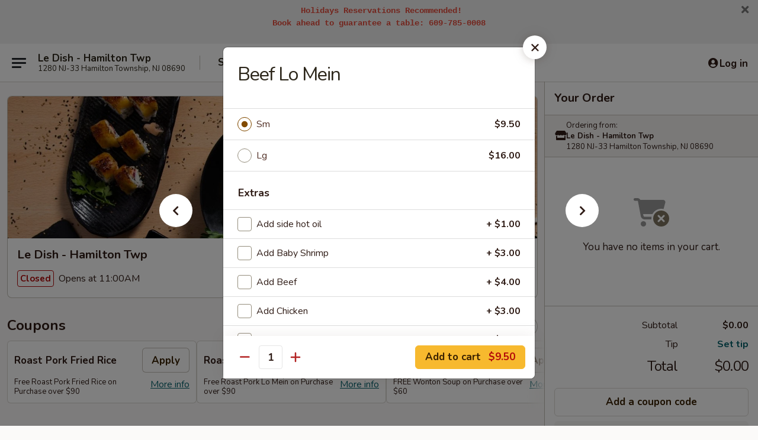

--- FILE ---
content_type: text/html; charset=UTF-8
request_url: https://order.ledishhamilton.com/order/main-menu/lo-mein/beef-lo-mein
body_size: 54549
content:
<!DOCTYPE html>

<html class="no-js css-scroll" lang="en">
	<head>
		<meta charset="utf-8" />
		<meta http-equiv="X-UA-Compatible" content="IE=edge,chrome=1" />

				<title>Le Dish - Hamilton Twp | Beef Lo Mein | Lo Mein | Main Menu</title>
		<meta name="description" content="Order online for delivery and takeout: Beef Lo Mein from Le Dish - Hamilton Twp. Serving the best Sushi, Thai &amp; Asian Food in Hamilton Township, NJ." />		<meta name="keywords" content="le dish restaurant, le dish, le dish hamilton, le dish menu, hamilton chinese delivery, hamilton chinese food, hamilton chinese restaurants, chinese delivery, best chinese food in hamilton, chinese restaurants in hamilton, chinese restaurants near me, chinese food near me, hamilton chinese takeout, hamilton japanese food, hamilton japanese restaurants, japanese delivery, best japanese food in hamilton, japanese restaurants in hamilton, japanese restaurants near me, japanese food near me, hamilton asian food, hamilton asian restaurants, asian delivery, best asian food in hamilton, asian restaurants in hamilton, asian restaurants near me, asian food near me, hamilton sushi delivery, hamilton sushi, hamilton sushi restaurants, sushi delivery, best sushi in hamilton, sushi restaurants in hamilton, sushi restaurants near me, sushi near me, hamilton sushi takeout" />		<meta name="viewport" content="width=device-width, initial-scale=1.0">

		<meta property="og:type" content="website">
		<meta property="og:title" content="Le Dish - Hamilton Twp | Beef Lo Mein | Lo Mein | Main Menu">
		<meta property="og:description" content="Order online for delivery and takeout: Beef Lo Mein from Le Dish - Hamilton Twp. Serving the best Sushi, Thai &amp; Asian Food in Hamilton Township, NJ.">

		<meta name="twitter:card" content="summary_large_image">
		<meta name="twitter:title" content="Le Dish - Hamilton Twp | Beef Lo Mein | Lo Mein | Main Menu">
		<meta name="twitter:description" content="Order online for delivery and takeout: Beef Lo Mein from Le Dish - Hamilton Twp. Serving the best Sushi, Thai &amp; Asian Food in Hamilton Township, NJ.">
					<meta property="og:image" content="https://imagedelivery.net/9lr8zq_Jvl7h6OFWqEi9IA/15dae55a-5ee5-4861-2226-d60ab3987800/public" />
			<meta name="twitter:image" content="https://imagedelivery.net/9lr8zq_Jvl7h6OFWqEi9IA/15dae55a-5ee5-4861-2226-d60ab3987800/public" />
		
		<meta name="apple-mobile-web-app-status-bar-style" content="black">
		<meta name="mobile-web-app-capable" content="yes">
					<link rel="canonical" href="https://order.ledishhamilton.com/order/main-menu/lo-mein/beef-lo-mein"/>
						<link rel="shortcut icon" href="https://imagedelivery.net/9lr8zq_Jvl7h6OFWqEi9IA/ebac0954-4cc3-4e7f-daab-7d5755aa1d00/public" type="image/png" />
			
		<link type="text/css" rel="stylesheet" href="/min/g=css4.0&amp;1768421684" />
		<link rel="stylesheet" href="//ajax.googleapis.com/ajax/libs/jqueryui/1.10.1/themes/base/minified/jquery-ui.min.css" />
		<link href='//fonts.googleapis.com/css?family=Open+Sans:400italic,400,700' rel='stylesheet' type='text/css' />
		<script src="https://kit.fontawesome.com/a4edb6363d.js" crossorigin="anonymous"></script>

		<style>
								.home_hero, .menu_hero{ background-image: url(https://imagedelivery.net/9lr8zq_Jvl7h6OFWqEi9IA/a2c6493d-5642-467e-2670-bb7ba90abe00/public); }
					@media
					(-webkit-min-device-pixel-ratio: 1.25),
					(min-resolution: 120dpi){
						/* Retina header*/
						.home_hero, .menu_hero{ background-image: url(https://imagedelivery.net/9lr8zq_Jvl7h6OFWqEi9IA/2f534a7d-16e1-4eb2-674f-0a96476fd400/public); }
					}
															/*body{  } */

					
		</style>

		
		<script type="text/javascript">
			var UrlTag = "ledishhamilton";
			var template = 'defaultv4';
			var formname = 'ordering3';
			var menulink = 'https://order.ledishhamilton.com/order/main-menu';
			var checkoutlink = 'https://order.ledishhamilton.com/checkout';
		</script>
		<script>
			/* http://writing.colin-gourlay.com/safely-using-ready-before-including-jquery/ */
			(function(w,d,u){w.readyQ=[];w.bindReadyQ=[];function p(x,y){if(x=="ready"){w.bindReadyQ.push(y);}else{w.readyQ.push(x);}};var a={ready:p,bind:p};w.$=w.jQuery=function(f){if(f===d||f===u){return a}else{p(f)}}})(window,document)
		</script>

		<script type="application/ld+json">{
    "@context": "http://schema.org",
    "@type": "Menu",
    "url": "https://order.ledishhamilton.com/order/main-menu",
    "mainEntityOfPage": "https://order.ledishhamilton.com/order/main-menu",
    "inLanguage": "English",
    "name": "Main Menu",
    "description": "Please note: requests for additional items or special preparation may incur an <b>extra charge</b> not calculated on your online order.",
    "hasMenuSection": [
        {
            "@type": "MenuSection",
            "url": "https://order.ledishhamilton.com/order/main-menu/lo-mein",
            "name": "Lo Mein",
            "hasMenuItem": [
                {
                    "@type": "MenuItem",
                    "name": "Beef Lo Mein",
                    "url": "https://order.ledishhamilton.com/order/main-menu/lo-mein/beef-lo-mein"
                }
            ]
        }
    ]
}</script>
<!-- Google Tag Manager -->
<script>
	window.dataLayer = window.dataLayer || [];
	let data = {
		account: 'ledishhamilton',
		context: 'direct',
		templateVersion: 4,
		rid: 66	}
		dataLayer.push(data);
	(function(w,d,s,l,i){w[l]=w[l]||[];w[l].push({'gtm.start':
		new Date().getTime(),event:'gtm.js'});var f=d.getElementsByTagName(s)[0],
		j=d.createElement(s),dl=l!='dataLayer'?'&l='+l:'';j.async=true;j.src=
		'https://www.googletagmanager.com/gtm.js?id='+i+dl;f.parentNode.insertBefore(j,f);
		})(window,document,'script','dataLayer','GTM-K9P93M');

	function gtag() { dataLayer.push(arguments); }
</script>

			<script async src="https://www.googletagmanager.com/gtag/js?id=G-KJ62CW0PYE"></script>
	
	<script>
		
		gtag('js', new Date());

		
					gtag('config', "G-KJ62CW0PYE");
			</script>
		<link href="https://fonts.googleapis.com/css?family=Open+Sans:400,600,700|Nunito:400,700" rel="stylesheet" />
	</head>

	<body
		data-event-on:customer_registered="window.location.reload()"
		data-event-on:customer_logged_in="window.location.reload()"
		data-event-on:customer_logged_out="window.location.reload()"
	>
		<a class="skip-to-content-link" href="#main">Skip to content</a>
				<!-- Google Tag Manager (noscript) -->
		<noscript><iframe src="https://www.googletagmanager.com/ns.html?id=GTM-K9P93M" height="0" width="0" style="display:none;visibility:hidden"></iframe></noscript>
		<!-- End Google Tag Manager (noscript) -->
						<!-- wrapper starts -->
		<div class="wrapper">
			<div style="grid-area: header-announcements">
				<div id="upgradeBrowserBanner" class="alert alert-warning mb-0 rounded-0 py-4" style="display:none;">
	<div class="alert-icon"><i class="fas fa-warning" aria-hidden="true"></i></div>
	<div>
		<strong>We're sorry, but the Web browser you are using is not supported.</strong> <br/> Please upgrade your browser or try a different one to use this Website. Supported browsers include:<br/>
		<ul class="list-unstyled">
			<li class="mt-2"><a href="https://www.google.com/chrome" target="_blank" rel="noopener noreferrer" class="simple-link"><i class="fab fa-chrome"></i> Chrome</a></li>
			<li class="mt-2"><a href="https://www.mozilla.com/firefox/upgrade.html" target="_blank" rel="noopener noreferrer" class="simple-link"><i class="fab fa-firefox"></i> Firefox</a></li>
			<li class="mt-2"><a href="https://www.microsoft.com/en-us/windows/microsoft-edge" target="_blank" rel="noopener noreferrer" class="simple-link"><i class="fab fa-edge"></i> Edge</a></li>
			<li class="mt-2"><a href="http://www.apple.com/safari/" target="_blank" rel="noopener noreferrer" class="simple-link"><i class="fab fa-safari"></i> Safari</a></li>
		</ul>
	</div>
</div>
<script>
	var ua = navigator.userAgent;
	var match = ua.match(/Firefox\/([0-9]+)\./);
	var firefoxVersion = match ? parseInt(match[1]) : 1000;
	var match = ua.match(/Chrome\/([0-9]+)\./);
	var chromeVersion = match ? parseInt(match[1]) : 1000;
	var isIE = ua.indexOf('MSIE') > -1 || ua.indexOf('Trident') > -1;
	var upgradeBrowserBanner = document.getElementById('upgradeBrowserBanner');
	var isMatchesSupported = typeof(upgradeBrowserBanner.matches)!="undefined";
	var isEntriesSupported = typeof(Object.entries)!="undefined";
	//Safari version is verified with isEntriesSupported
	if (isIE || !isMatchesSupported || !isEntriesSupported || firefoxVersion <= 46 || chromeVersion <= 53) {
		upgradeBrowserBanner.style.display = 'flex';
	}
</script>										<div class="header-opensign announcement-bg-color announcement-txt-color">
							<pre style="text-align:center;">
 <span style="color:#e74c3c;"><strong>Holidays Reservations Recommended!
Book ahead to guarantee a table: 609-785-0008</strong></span></pre>						<a href="javascript:void(0)" class="close" id="closeAnnouncement" role="button" aria-label="Close Announcement" tabindex="0"><i class="fas fa-times fa-xs"></i></a>
						</div>
					
				<!-- get closed sign if applicable. -->
				
				
							</div>

						<div class="headerAndWtype" style="grid-area: header">
				<!-- Header Starts -->
				<header class="header">
										<div class="d-flex flex-column align-items-start flex-md-row align-items-md-center">
												<div class="logo_name_alt flex-shrink-0 d-flex align-items-center align-self-stretch pe-6 pe-md-0">
							
	<button
		type="button"
		class="eds_button btn btn-outline eds_button--shape-default eds_menu_button"
		data-bs-toggle="offcanvas" data-bs-target="#side-menu" aria-controls="side-menu" aria-label="Main menu"	><span aria-hidden="true"></span> <span aria-hidden="true"></span> <span aria-hidden="true"></span></button>

	
							<div class="d-flex flex-column align-items-center mx-auto align-items-md-start mx-md-0">
								<a
									class="eds-display-text-title-xs text-truncate title-container"
									href="https://order.ledishhamilton.com"
								>
									Le Dish - Hamilton Twp								</a>

																	<span class="eds-copy-text-s-regular text-center text-md-start address-container" title="1280 NJ-33 Hamilton Township, NJ 08690">
										1280 NJ-33 Hamilton Township, NJ 08690									</span>
															</div>
						</div>

																			<div class="eds-display-text-title-s d-none d-md-block border-start mx-4" style="width: 0">&nbsp;</div>

							<div class="header_order_options d-flex align-items-center  w-100 p-2p5 p-md-0">
																<div class="what">
									<button
	type="button"
	class="border-0 bg-transparent text-start"
	data-bs-toggle="modal"
	data-bs-target="#modal-order-options"
	aria-expanded="false"
	style="min-height: 44px"
>
	<div class="d-flex align-items-baseline gap-2">
		<div class="otype-name-label eds-copy-text-l-bold text-truncate" style="flex: 1" data-order-type-label>
			Select Order Type		</div>

		<i class="fa fa-fw fa-caret-down"></i>
	</div>

	<div
		class="otype-picker-label otype-address-label eds-interface-text-m-regular text-truncate hidden"
	>
			</div>
</button>

<script>
	$(function() {
		var $autoCompleteInputs = $('[data-autocomplete-address]');
		if ($autoCompleteInputs && $autoCompleteInputs.length) {
			$autoCompleteInputs.each(function() {
				let $input = $(this);
				let $deliveryAddressContainer = $input.parents('.deliveryAddressContainer').first();
				$input.autocomplete({
					source   : addressAC,
					minLength: 3,
					delay    : 300,
					select   : function(event, ui) {
						$.getJSON('/' + UrlTag + '/?form=addresslookup', {
							id: ui.item.id,
						}, function(data) {
							let location = data
							if (location.address.street.endsWith('Trl')) {
								location.address.street = location.address.street.replace('Trl', 'Trail')
							}
							let autoCompleteSuccess = $input.data('autocomplete-success');
							if (autoCompleteSuccess) {
								let autoCompleteSuccessFunction = window[autoCompleteSuccess];
								if (typeof autoCompleteSuccessFunction == "function") {
									autoCompleteSuccessFunction(location);
								}
							}

							let address = location.address

							$('#add-address-city, [data-autocompleted-city]').val(address.city)
							$('#add-address-state, [data-autocompleted-state]').val(address.stateCode)
							$('#add-address-zip, [data-autocompleted-zip]').val(address.postalCode)
							$('#add-address-latitude, [data-autocompleted-latitude]').val(location.position.lat)
							$('#add-address-longitude, [data-autocompleted-longitude]').val(location.position.lng)
							let streetAddress = (address.houseNumber || '') + ' ' + (address.street || '');
							$('#street-address-1, [data-autocompleted-street-address]').val(streetAddress)
							validateAddress($deliveryAddressContainer);
						})
					},
				})
				$input.attr('autocomplete', 'street-address')
			});
		}

		// autocomplete using Address autocomplete
		// jquery autocomplete needs 2 fields: title and value
		// id holds the LocationId which can be used at a later stage to get the coordinate of the selected choice
		function addressAC(query, callback) {
			//we don't actually want to search until they've entered the street number and at least one character
			words = query.term.trim().split(' ')
			if (words.length < 2) {
				return false
			}

			$.getJSON('/' + UrlTag + '/?form=addresssuggest', { q: query.term }, function(data) {
				var addresses = data.items
				addresses = addresses.map(addr => {
					if ((addr.address.label || '').endsWith('Trl')) {
						addr.address.label = addr.address.label.replace('Trl', 'Trail')
					}
					let streetAddress = (addr.address.label || '')
					return {
						label: streetAddress,
						value: streetAddress,
						id   : addr.id,
					}
				})

				return callback(addresses)
			})
		}

				$('[data-address-from-current-loc]').on('click', function(e) {
			let $streetAddressContainer = $(this).parents('.street-address-container').first();
			let $deliveryAddressContainer = $(this).parents('.deliveryAddressContainer').first();
			e.preventDefault();
			if(navigator.geolocation) {
				navigator.geolocation.getCurrentPosition(position => {
					$.getJSON('/' + UrlTag + '/?form=addresssuggest', {
						at: position.coords.latitude + "," + position.coords.longitude
					}, function(data) {
						let location = data.items[0];
						let address = location.address
						$streetAddressContainer.find('.input-street-address').val((address.houseNumber ? address.houseNumber : '') + ' ' + (address.street ? address.street : ''));
						$('#add-address-city').val(address.city ? address.city : '');
						$('#add-address-state').val(address.state ? address.state : '');
						$('#add-address-zip').val(address.postalCode ? address.postalCode : '');
						$('#add-address-latitude').val(location.position.lat ? location.position.lat : '');
						$('#add-address-longitude').val(location.position.lng ? location.position.lng : '');
						validateAddress($deliveryAddressContainer, 0);
					});
				});
			} else {
				alert("Geolocation is not supported by this browser!");
			}
		});
	});

	function autoCompleteSuccess(location)
	{
		if (location && location.address) {
			let address = location.address

			let streetAddress = (address.houseNumber || '') + ' ' + (address.street || '');
			$.ajax({
				url: '/' + UrlTag + '/?form=saveformfields',
				data: {
					'param_full~address_s_n_255': streetAddress + ', ' + address.city + ', ' + address.state,
					'param_street~address_s_n_255': streetAddress,
					'param_city_s_n_90': address.city,
					'param_state_s_n_2': address.state,
					'param_zip~code_z_n_10': address.postalCode,
				}
			});
		}
	}
</script>
								</div>

																									<div class="when showcheck_parent">
																				<div class="ordertimetypes ">
	<button
		type="button"
		class="border-0 bg-transparent text-start loadable-content"
		data-bs-toggle="modal"
		data-bs-target="#modal-order-time"
		aria-expanded="false"
		style="min-height: 44px"
		data-change-label-to-later-date
	>
		<div class="d-flex align-items-baseline gap-2">
			<div class="eds-copy-text-l-bold text-truncate flex-fill" data-otype-time-day>
								Select Time			</div>

			<i class="fa fa-fw fa-caret-down"></i>
		</div>

		<div
			class="otype-picker-label otype-picker-time eds-interface-text-m-regular text-truncate hidden"
			data-otype-time
		>
			Later		</div>
	</button>
</div>
									</div>
															</div>
						
												<div class="position-absolute top-0 end-0 pe-2 py-2p5">
							
	<div id="login-status" >
					
	<button
		type="button"
		class="eds_button btn btn-outline eds_button--shape-default px-2 text-nowrap"
		aria-label="Log in" style="color: currentColor" data-bs-toggle="modal" data-bs-target="#login-modal"	><i
		class="eds_icon fa fa-lg fa-fw fa-user-circle d-block d-lg-none"
		style="font-family: &quot;Font Awesome 5 Pro&quot;; "	></i>

	 <div class="d-none d-lg-flex align-items-baseline gap-2">
	<i
		class="eds_icon fa fa-fw fa-user-circle"
		style="font-family: &quot;Font Awesome 5 Pro&quot;; "	></i>

	<div class="profile-container text-truncate">Log in</div></div></button>

				</div>

							</div>
					</div>

															
	<aside		data-eds-id="696bad3675674"
		class="eds_side_menu offcanvas offcanvas-start text-dark "
		tabindex="-1"
				id="side-menu" data-event-on:menu_selected="this.dispatchEvent(new CustomEvent('eds.hide'))" data-event-on:category_selected="this.dispatchEvent(new CustomEvent('eds.hide'))"	>
		
		<div class="eds_side_menu-body offcanvas-body d-flex flex-column p-0 css-scroll">
										<div
					class="eds_side_menu-close position-absolute top-0 end-0 pt-3 pe-3 "
					style="z-index: 1"
				>
					
	<button
		type="button"
		class="eds_button btn btn-outline-secondary eds_button--shape-circle"
		data-bs-dismiss="offcanvas" data-bs-target="[data-eds-id=&quot;696bad3675674&quot;]" aria-label="Close"	><i
		class="eds_icon fa fa-fw fa-close"
		style="font-family: &quot;Font Awesome 5 Pro&quot;; "	></i></button>

					</div>
			
			<div class="restaurant-info border-bottom border-light p-3">
							<p class="eds-display-text-title-xs mb-0 me-2 pe-4">Le Dish - Hamilton Twp</p>

			<div class="eds-copy-text-s-regular me-2 pe-4">
			1280 NJ-33 Hamilton Township, NJ 08690		</div>
						</div>

																	
	<div class="border-bottom border-light p-3">
					<h2 class="eds-display-text-title-m m-0 pb-3">
				Menus			</h2>
		
		
			<details
				class="eds_list eds_list--border-none" open				data-menu-id="16909"
									data-event-on:document_ready="this.open = localStorage.getItem('menu-open-16909') !== 'false'"
										onclick="localStorage.setItem('menu-open-16909', !this.open)"
							>
									<summary
						class="eds_list-item eds-copy-text-l-regular list-unstyled rounded-3 mb-1 px-3 px-lg-4 py-2p5 active"
						data-event-on:category_pinned="(category) => $(this).toggleClass('active', category.menuId === '16909')"
						tabindex="0"
					>
						
	<i
		class="eds_icon fas fa-fw fa-chevron-right"
		style="font-family: &quot;Font Awesome 5 Pro&quot;; "	></i>

	 Main Menu					</summary>
				
																		
									<a
						class="eds_list-item eds-copy-text-l-regular list-unstyled rounded-3 mb-1 px-3 px-lg-4 py-2p5 ps-5 ps-lg-5 d-flex "
						data-event-on:category_pinned="(category) => $(this).toggleClass('active', category.id === '297896')"
						href="https://order.ledishhamilton.com/order/main-menu/cantonese-style-rice-bowl"
						onclick="if (!event.ctrlKey) {
							const currentMenuIsActive = false || $(this).closest('details').find('summary').hasClass('active');
							if (currentMenuIsActive) {
								app.event.emit('category_selected', { id: '297896' });
							} else {
								app.event.emit('menu_selected', { menu_id: '16909', menu_description: &quot;Please note: requests for additional items or special preparation may incur an &lt;b&gt;extra charge&lt;\/b&gt; not calculated on your online order.&quot;, category_id: '297896' });
							}
															return false;
													}"
					>
						Cantonese Style Rice Bowl													<span class="ms-auto">3</span>
											</a>
									<a
						class="eds_list-item eds-copy-text-l-regular list-unstyled rounded-3 mb-1 px-3 px-lg-4 py-2p5 ps-5 ps-lg-5 d-flex "
						data-event-on:category_pinned="(category) => $(this).toggleClass('active', category.id === '222822')"
						href="https://order.ledishhamilton.com/order/main-menu/appetizer-from-kitchen"
						onclick="if (!event.ctrlKey) {
							const currentMenuIsActive = false || $(this).closest('details').find('summary').hasClass('active');
							if (currentMenuIsActive) {
								app.event.emit('category_selected', { id: '222822' });
							} else {
								app.event.emit('menu_selected', { menu_id: '16909', menu_description: &quot;Please note: requests for additional items or special preparation may incur an &lt;b&gt;extra charge&lt;\/b&gt; not calculated on your online order.&quot;, category_id: '222822' });
							}
															return false;
													}"
					>
						Appetizer From Kitchen													<span class="ms-auto">23</span>
											</a>
									<a
						class="eds_list-item eds-copy-text-l-regular list-unstyled rounded-3 mb-1 px-3 px-lg-4 py-2p5 ps-5 ps-lg-5 d-flex "
						data-event-on:category_pinned="(category) => $(this).toggleClass('active', category.id === '222825')"
						href="https://order.ledishhamilton.com/order/main-menu/soup"
						onclick="if (!event.ctrlKey) {
							const currentMenuIsActive = false || $(this).closest('details').find('summary').hasClass('active');
							if (currentMenuIsActive) {
								app.event.emit('category_selected', { id: '222825' });
							} else {
								app.event.emit('menu_selected', { menu_id: '16909', menu_description: &quot;Please note: requests for additional items or special preparation may incur an &lt;b&gt;extra charge&lt;\/b&gt; not calculated on your online order.&quot;, category_id: '222825' });
							}
															return false;
													}"
					>
						Soup													<span class="ms-auto">10</span>
											</a>
									<a
						class="eds_list-item eds-copy-text-l-regular list-unstyled rounded-3 mb-1 px-3 px-lg-4 py-2p5 ps-5 ps-lg-5 d-flex "
						data-event-on:category_pinned="(category) => $(this).toggleClass('active', category.id === '222824')"
						href="https://order.ledishhamilton.com/order/main-menu/salad"
						onclick="if (!event.ctrlKey) {
							const currentMenuIsActive = false || $(this).closest('details').find('summary').hasClass('active');
							if (currentMenuIsActive) {
								app.event.emit('category_selected', { id: '222824' });
							} else {
								app.event.emit('menu_selected', { menu_id: '16909', menu_description: &quot;Please note: requests for additional items or special preparation may incur an &lt;b&gt;extra charge&lt;\/b&gt; not calculated on your online order.&quot;, category_id: '222824' });
							}
															return false;
													}"
					>
						Salad													<span class="ms-auto">8</span>
											</a>
									<a
						class="eds_list-item eds-copy-text-l-regular list-unstyled rounded-3 mb-1 px-3 px-lg-4 py-2p5 ps-5 ps-lg-5 d-flex "
						data-event-on:category_pinned="(category) => $(this).toggleClass('active', category.id === '222830')"
						href="https://order.ledishhamilton.com/order/main-menu/fried-rice"
						onclick="if (!event.ctrlKey) {
							const currentMenuIsActive = false || $(this).closest('details').find('summary').hasClass('active');
							if (currentMenuIsActive) {
								app.event.emit('category_selected', { id: '222830' });
							} else {
								app.event.emit('menu_selected', { menu_id: '16909', menu_description: &quot;Please note: requests for additional items or special preparation may incur an &lt;b&gt;extra charge&lt;\/b&gt; not calculated on your online order.&quot;, category_id: '222830' });
							}
															return false;
													}"
					>
						Fried Rice													<span class="ms-auto">15</span>
											</a>
									<a
						class="eds_list-item eds-copy-text-l-regular list-unstyled rounded-3 mb-1 px-3 px-lg-4 py-2p5 ps-5 ps-lg-5 d-flex active"
						data-event-on:category_pinned="(category) => $(this).toggleClass('active', category.id === '222837')"
						href="https://order.ledishhamilton.com/order/main-menu/lo-mein"
						onclick="if (!event.ctrlKey) {
							const currentMenuIsActive = false || $(this).closest('details').find('summary').hasClass('active');
							if (currentMenuIsActive) {
								app.event.emit('category_selected', { id: '222837' });
							} else {
								app.event.emit('menu_selected', { menu_id: '16909', menu_description: &quot;Please note: requests for additional items or special preparation may incur an &lt;b&gt;extra charge&lt;\/b&gt; not calculated on your online order.&quot;, category_id: '222837' });
							}
															return false;
													}"
					>
						Lo Mein													<span class="ms-auto">7</span>
											</a>
									<a
						class="eds_list-item eds-copy-text-l-regular list-unstyled rounded-3 mb-1 px-3 px-lg-4 py-2p5 ps-5 ps-lg-5 d-flex "
						data-event-on:category_pinned="(category) => $(this).toggleClass('active', category.id === '222832')"
						href="https://order.ledishhamilton.com/order/main-menu/noodle"
						onclick="if (!event.ctrlKey) {
							const currentMenuIsActive = false || $(this).closest('details').find('summary').hasClass('active');
							if (currentMenuIsActive) {
								app.event.emit('category_selected', { id: '222832' });
							} else {
								app.event.emit('menu_selected', { menu_id: '16909', menu_description: &quot;Please note: requests for additional items or special preparation may incur an &lt;b&gt;extra charge&lt;\/b&gt; not calculated on your online order.&quot;, category_id: '222832' });
							}
															return false;
													}"
					>
						Noodle													<span class="ms-auto">7</span>
											</a>
									<a
						class="eds_list-item eds-copy-text-l-regular list-unstyled rounded-3 mb-1 px-3 px-lg-4 py-2p5 ps-5 ps-lg-5 d-flex "
						data-event-on:category_pinned="(category) => $(this).toggleClass('active', category.id === '222831')"
						href="https://order.ledishhamilton.com/order/main-menu/noodle-soup"
						onclick="if (!event.ctrlKey) {
							const currentMenuIsActive = false || $(this).closest('details').find('summary').hasClass('active');
							if (currentMenuIsActive) {
								app.event.emit('category_selected', { id: '222831' });
							} else {
								app.event.emit('menu_selected', { menu_id: '16909', menu_description: &quot;Please note: requests for additional items or special preparation may incur an &lt;b&gt;extra charge&lt;\/b&gt; not calculated on your online order.&quot;, category_id: '222831' });
							}
															return false;
													}"
					>
						Noodle Soup													<span class="ms-auto">8</span>
											</a>
									<a
						class="eds_list-item eds-copy-text-l-regular list-unstyled rounded-3 mb-1 px-3 px-lg-4 py-2p5 ps-5 ps-lg-5 d-flex "
						data-event-on:category_pinned="(category) => $(this).toggleClass('active', category.id === '222838')"
						href="https://order.ledishhamilton.com/order/main-menu/vegetables"
						onclick="if (!event.ctrlKey) {
							const currentMenuIsActive = false || $(this).closest('details').find('summary').hasClass('active');
							if (currentMenuIsActive) {
								app.event.emit('category_selected', { id: '222838' });
							} else {
								app.event.emit('menu_selected', { menu_id: '16909', menu_description: &quot;Please note: requests for additional items or special preparation may incur an &lt;b&gt;extra charge&lt;\/b&gt; not calculated on your online order.&quot;, category_id: '222838' });
							}
															return false;
													}"
					>
						Vegetables													<span class="ms-auto">11</span>
											</a>
									<a
						class="eds_list-item eds-copy-text-l-regular list-unstyled rounded-3 mb-1 px-3 px-lg-4 py-2p5 ps-5 ps-lg-5 d-flex "
						data-event-on:category_pinned="(category) => $(this).toggleClass('active', category.id === '222829')"
						href="https://order.ledishhamilton.com/order/main-menu/sushi-entree"
						onclick="if (!event.ctrlKey) {
							const currentMenuIsActive = false || $(this).closest('details').find('summary').hasClass('active');
							if (currentMenuIsActive) {
								app.event.emit('category_selected', { id: '222829' });
							} else {
								app.event.emit('menu_selected', { menu_id: '16909', menu_description: &quot;Please note: requests for additional items or special preparation may incur an &lt;b&gt;extra charge&lt;\/b&gt; not calculated on your online order.&quot;, category_id: '222829' });
							}
															return false;
													}"
					>
						Sushi Entree													<span class="ms-auto">13</span>
											</a>
									<a
						class="eds_list-item eds-copy-text-l-regular list-unstyled rounded-3 mb-1 px-3 px-lg-4 py-2p5 ps-5 ps-lg-5 d-flex "
						data-event-on:category_pinned="(category) => $(this).toggleClass('active', category.id === '222835')"
						href="https://order.ledishhamilton.com/order/main-menu/beef"
						onclick="if (!event.ctrlKey) {
							const currentMenuIsActive = false || $(this).closest('details').find('summary').hasClass('active');
							if (currentMenuIsActive) {
								app.event.emit('category_selected', { id: '222835' });
							} else {
								app.event.emit('menu_selected', { menu_id: '16909', menu_description: &quot;Please note: requests for additional items or special preparation may incur an &lt;b&gt;extra charge&lt;\/b&gt; not calculated on your online order.&quot;, category_id: '222835' });
							}
															return false;
													}"
					>
						Beef													<span class="ms-auto">13</span>
											</a>
									<a
						class="eds_list-item eds-copy-text-l-regular list-unstyled rounded-3 mb-1 px-3 px-lg-4 py-2p5 ps-5 ps-lg-5 d-flex "
						data-event-on:category_pinned="(category) => $(this).toggleClass('active', category.id === '222833')"
						href="https://order.ledishhamilton.com/order/main-menu/chicken"
						onclick="if (!event.ctrlKey) {
							const currentMenuIsActive = false || $(this).closest('details').find('summary').hasClass('active');
							if (currentMenuIsActive) {
								app.event.emit('category_selected', { id: '222833' });
							} else {
								app.event.emit('menu_selected', { menu_id: '16909', menu_description: &quot;Please note: requests for additional items or special preparation may incur an &lt;b&gt;extra charge&lt;\/b&gt; not calculated on your online order.&quot;, category_id: '222833' });
							}
															return false;
													}"
					>
						Chicken													<span class="ms-auto">21</span>
											</a>
									<a
						class="eds_list-item eds-copy-text-l-regular list-unstyled rounded-3 mb-1 px-3 px-lg-4 py-2p5 ps-5 ps-lg-5 d-flex "
						data-event-on:category_pinned="(category) => $(this).toggleClass('active', category.id === '222836')"
						href="https://order.ledishhamilton.com/order/main-menu/seafood"
						onclick="if (!event.ctrlKey) {
							const currentMenuIsActive = false || $(this).closest('details').find('summary').hasClass('active');
							if (currentMenuIsActive) {
								app.event.emit('category_selected', { id: '222836' });
							} else {
								app.event.emit('menu_selected', { menu_id: '16909', menu_description: &quot;Please note: requests for additional items or special preparation may incur an &lt;b&gt;extra charge&lt;\/b&gt; not calculated on your online order.&quot;, category_id: '222836' });
							}
															return false;
													}"
					>
						Seafood													<span class="ms-auto">25</span>
											</a>
									<a
						class="eds_list-item eds-copy-text-l-regular list-unstyled rounded-3 mb-1 px-3 px-lg-4 py-2p5 ps-5 ps-lg-5 d-flex "
						data-event-on:category_pinned="(category) => $(this).toggleClass('active', category.id === '222834')"
						href="https://order.ledishhamilton.com/order/main-menu/pork"
						onclick="if (!event.ctrlKey) {
							const currentMenuIsActive = false || $(this).closest('details').find('summary').hasClass('active');
							if (currentMenuIsActive) {
								app.event.emit('category_selected', { id: '222834' });
							} else {
								app.event.emit('menu_selected', { menu_id: '16909', menu_description: &quot;Please note: requests for additional items or special preparation may incur an &lt;b&gt;extra charge&lt;\/b&gt; not calculated on your online order.&quot;, category_id: '222834' });
							}
															return false;
													}"
					>
						Pork													<span class="ms-auto">8</span>
											</a>
									<a
						class="eds_list-item eds-copy-text-l-regular list-unstyled rounded-3 mb-1 px-3 px-lg-4 py-2p5 ps-5 ps-lg-5 d-flex "
						data-event-on:category_pinned="(category) => $(this).toggleClass('active', category.id === '222839')"
						href="https://order.ledishhamilton.com/order/main-menu/le-dish-exclusive-selection"
						onclick="if (!event.ctrlKey) {
							const currentMenuIsActive = false || $(this).closest('details').find('summary').hasClass('active');
							if (currentMenuIsActive) {
								app.event.emit('category_selected', { id: '222839' });
							} else {
								app.event.emit('menu_selected', { menu_id: '16909', menu_description: &quot;Please note: requests for additional items or special preparation may incur an &lt;b&gt;extra charge&lt;\/b&gt; not calculated on your online order.&quot;, category_id: '222839' });
							}
															return false;
													}"
					>
						Le Dish Exclusive Selection													<span class="ms-auto">17</span>
											</a>
									<a
						class="eds_list-item eds-copy-text-l-regular list-unstyled rounded-3 mb-1 px-3 px-lg-4 py-2p5 ps-5 ps-lg-5 d-flex "
						data-event-on:category_pinned="(category) => $(this).toggleClass('active', category.id === '281568')"
						href="https://order.ledishhamilton.com/order/main-menu/curry-lovers"
						onclick="if (!event.ctrlKey) {
							const currentMenuIsActive = false || $(this).closest('details').find('summary').hasClass('active');
							if (currentMenuIsActive) {
								app.event.emit('category_selected', { id: '281568' });
							} else {
								app.event.emit('menu_selected', { menu_id: '16909', menu_description: &quot;Please note: requests for additional items or special preparation may incur an &lt;b&gt;extra charge&lt;\/b&gt; not calculated on your online order.&quot;, category_id: '281568' });
							}
															return false;
													}"
					>
						Curry Lovers													<span class="ms-auto">4</span>
											</a>
									<a
						class="eds_list-item eds-copy-text-l-regular list-unstyled rounded-3 mb-1 px-3 px-lg-4 py-2p5 ps-5 ps-lg-5 d-flex "
						data-event-on:category_pinned="(category) => $(this).toggleClass('active', category.id === '222823')"
						href="https://order.ledishhamilton.com/order/main-menu/appetizer-from-the-sushi-bar"
						onclick="if (!event.ctrlKey) {
							const currentMenuIsActive = false || $(this).closest('details').find('summary').hasClass('active');
							if (currentMenuIsActive) {
								app.event.emit('category_selected', { id: '222823' });
							} else {
								app.event.emit('menu_selected', { menu_id: '16909', menu_description: &quot;Please note: requests for additional items or special preparation may incur an &lt;b&gt;extra charge&lt;\/b&gt; not calculated on your online order.&quot;, category_id: '222823' });
							}
															return false;
													}"
					>
						Appetizer From The Sushi Bar													<span class="ms-auto">9</span>
											</a>
									<a
						class="eds_list-item eds-copy-text-l-regular list-unstyled rounded-3 mb-1 px-3 px-lg-4 py-2p5 ps-5 ps-lg-5 d-flex "
						data-event-on:category_pinned="(category) => $(this).toggleClass('active', category.id === '222826')"
						href="https://order.ledishhamilton.com/order/main-menu/sushi-sashimi"
						onclick="if (!event.ctrlKey) {
							const currentMenuIsActive = false || $(this).closest('details').find('summary').hasClass('active');
							if (currentMenuIsActive) {
								app.event.emit('category_selected', { id: '222826' });
							} else {
								app.event.emit('menu_selected', { menu_id: '16909', menu_description: &quot;Please note: requests for additional items or special preparation may incur an &lt;b&gt;extra charge&lt;\/b&gt; not calculated on your online order.&quot;, category_id: '222826' });
							}
															return false;
													}"
					>
						Sushi / Sashimi													<span class="ms-auto">16</span>
											</a>
									<a
						class="eds_list-item eds-copy-text-l-regular list-unstyled rounded-3 mb-1 px-3 px-lg-4 py-2p5 ps-5 ps-lg-5 d-flex "
						data-event-on:category_pinned="(category) => $(this).toggleClass('active', category.id === '222827')"
						href="https://order.ledishhamilton.com/order/main-menu/maki-roll-hand-roll"
						onclick="if (!event.ctrlKey) {
							const currentMenuIsActive = false || $(this).closest('details').find('summary').hasClass('active');
							if (currentMenuIsActive) {
								app.event.emit('category_selected', { id: '222827' });
							} else {
								app.event.emit('menu_selected', { menu_id: '16909', menu_description: &quot;Please note: requests for additional items or special preparation may incur an &lt;b&gt;extra charge&lt;\/b&gt; not calculated on your online order.&quot;, category_id: '222827' });
							}
															return false;
													}"
					>
						Maki Roll / Hand Roll													<span class="ms-auto">37</span>
											</a>
									<a
						class="eds_list-item eds-copy-text-l-regular list-unstyled rounded-3 mb-1 px-3 px-lg-4 py-2p5 ps-5 ps-lg-5 d-flex "
						data-event-on:category_pinned="(category) => $(this).toggleClass('active', category.id === '222828')"
						href="https://order.ledishhamilton.com/order/main-menu/house-special-roll"
						onclick="if (!event.ctrlKey) {
							const currentMenuIsActive = false || $(this).closest('details').find('summary').hasClass('active');
							if (currentMenuIsActive) {
								app.event.emit('category_selected', { id: '222828' });
							} else {
								app.event.emit('menu_selected', { menu_id: '16909', menu_description: &quot;Please note: requests for additional items or special preparation may incur an &lt;b&gt;extra charge&lt;\/b&gt; not calculated on your online order.&quot;, category_id: '222828' });
							}
															return false;
													}"
					>
						House Special Roll													<span class="ms-auto">33</span>
											</a>
									<a
						class="eds_list-item eds-copy-text-l-regular list-unstyled rounded-3 mb-1 px-3 px-lg-4 py-2p5 ps-5 ps-lg-5 d-flex "
						data-event-on:category_pinned="(category) => $(this).toggleClass('active', category.id === '259361')"
						href="https://order.ledishhamilton.com/order/main-menu/poke-bowl"
						onclick="if (!event.ctrlKey) {
							const currentMenuIsActive = false || $(this).closest('details').find('summary').hasClass('active');
							if (currentMenuIsActive) {
								app.event.emit('category_selected', { id: '259361' });
							} else {
								app.event.emit('menu_selected', { menu_id: '16909', menu_description: &quot;Please note: requests for additional items or special preparation may incur an &lt;b&gt;extra charge&lt;\/b&gt; not calculated on your online order.&quot;, category_id: '259361' });
							}
															return false;
													}"
					>
						Poke Bowl													<span class="ms-auto">5</span>
											</a>
									<a
						class="eds_list-item eds-copy-text-l-regular list-unstyled rounded-3 mb-1 px-3 px-lg-4 py-2p5 ps-5 ps-lg-5 d-flex "
						data-event-on:category_pinned="(category) => $(this).toggleClass('active', category.id === '277299')"
						href="https://order.ledishhamilton.com/order/main-menu/teriyaki-bento-box-dinner"
						onclick="if (!event.ctrlKey) {
							const currentMenuIsActive = false || $(this).closest('details').find('summary').hasClass('active');
							if (currentMenuIsActive) {
								app.event.emit('category_selected', { id: '277299' });
							} else {
								app.event.emit('menu_selected', { menu_id: '16909', menu_description: &quot;Please note: requests for additional items or special preparation may incur an &lt;b&gt;extra charge&lt;\/b&gt; not calculated on your online order.&quot;, category_id: '277299' });
							}
															return false;
													}"
					>
						Teriyaki Bento Box Dinner													<span class="ms-auto">6</span>
											</a>
									<a
						class="eds_list-item eds-copy-text-l-regular list-unstyled rounded-3 mb-1 px-3 px-lg-4 py-2p5 ps-5 ps-lg-5 d-flex "
						data-event-on:category_pinned="(category) => $(this).toggleClass('active', category.id === '259362')"
						href="https://order.ledishhamilton.com/order/main-menu/house-party-tray"
						onclick="if (!event.ctrlKey) {
							const currentMenuIsActive = false || $(this).closest('details').find('summary').hasClass('active');
							if (currentMenuIsActive) {
								app.event.emit('category_selected', { id: '259362' });
							} else {
								app.event.emit('menu_selected', { menu_id: '16909', menu_description: &quot;Please note: requests for additional items or special preparation may incur an &lt;b&gt;extra charge&lt;\/b&gt; not calculated on your online order.&quot;, category_id: '259362' });
							}
															return false;
													}"
					>
						House Party Tray													<span class="ms-auto">2</span>
											</a>
									<a
						class="eds_list-item eds-copy-text-l-regular list-unstyled rounded-3 mb-1 px-3 px-lg-4 py-2p5 ps-5 ps-lg-5 d-flex "
						data-event-on:category_pinned="(category) => $(this).toggleClass('active', category.id === '255886')"
						href="https://order.ledishhamilton.com/order/main-menu/thai-cuisine-lunch"
						onclick="if (!event.ctrlKey) {
							const currentMenuIsActive = false || $(this).closest('details').find('summary').hasClass('active');
							if (currentMenuIsActive) {
								app.event.emit('category_selected', { id: '255886' });
							} else {
								app.event.emit('menu_selected', { menu_id: '16909', menu_description: &quot;Please note: requests for additional items or special preparation may incur an &lt;b&gt;extra charge&lt;\/b&gt; not calculated on your online order.&quot;, category_id: '255886' });
							}
															return false;
													}"
					>
						Thai Cuisine Lunch													<span class="ms-auto">16</span>
											</a>
									<a
						class="eds_list-item eds-copy-text-l-regular list-unstyled rounded-3 mb-1 px-3 px-lg-4 py-2p5 ps-5 ps-lg-5 d-flex "
						data-event-on:category_pinned="(category) => $(this).toggleClass('active', category.id === '222840')"
						href="https://order.ledishhamilton.com/order/main-menu/japanese-lunch-special"
						onclick="if (!event.ctrlKey) {
							const currentMenuIsActive = false || $(this).closest('details').find('summary').hasClass('active');
							if (currentMenuIsActive) {
								app.event.emit('category_selected', { id: '222840' });
							} else {
								app.event.emit('menu_selected', { menu_id: '16909', menu_description: &quot;Please note: requests for additional items or special preparation may incur an &lt;b&gt;extra charge&lt;\/b&gt; not calculated on your online order.&quot;, category_id: '222840' });
							}
															return false;
													}"
					>
						Japanese Lunch Special													<span class="ms-auto">5</span>
											</a>
									<a
						class="eds_list-item eds-copy-text-l-regular list-unstyled rounded-3 mb-1 px-3 px-lg-4 py-2p5 ps-5 ps-lg-5 d-flex "
						data-event-on:category_pinned="(category) => $(this).toggleClass('active', category.id === '264136')"
						href="https://order.ledishhamilton.com/order/main-menu/bento-box-lunch"
						onclick="if (!event.ctrlKey) {
							const currentMenuIsActive = false || $(this).closest('details').find('summary').hasClass('active');
							if (currentMenuIsActive) {
								app.event.emit('category_selected', { id: '264136' });
							} else {
								app.event.emit('menu_selected', { menu_id: '16909', menu_description: &quot;Please note: requests for additional items or special preparation may incur an &lt;b&gt;extra charge&lt;\/b&gt; not calculated on your online order.&quot;, category_id: '264136' });
							}
															return false;
													}"
					>
						Bento Box Lunch													<span class="ms-auto">4</span>
											</a>
									<a
						class="eds_list-item eds-copy-text-l-regular list-unstyled rounded-3 mb-1 px-3 px-lg-4 py-2p5 ps-5 ps-lg-5 d-flex "
						data-event-on:category_pinned="(category) => $(this).toggleClass('active', category.id === '222842')"
						href="https://order.ledishhamilton.com/order/main-menu/chinese-cuisine-lunch"
						onclick="if (!event.ctrlKey) {
							const currentMenuIsActive = false || $(this).closest('details').find('summary').hasClass('active');
							if (currentMenuIsActive) {
								app.event.emit('category_selected', { id: '222842' });
							} else {
								app.event.emit('menu_selected', { menu_id: '16909', menu_description: &quot;Please note: requests for additional items or special preparation may incur an &lt;b&gt;extra charge&lt;\/b&gt; not calculated on your online order.&quot;, category_id: '222842' });
							}
															return false;
													}"
					>
						Chinese Cuisine Lunch													<span class="ms-auto">27</span>
											</a>
									<a
						class="eds_list-item eds-copy-text-l-regular list-unstyled rounded-3 mb-1 px-3 px-lg-4 py-2p5 ps-5 ps-lg-5 d-flex "
						data-event-on:category_pinned="(category) => $(this).toggleClass('active', category.id === '256770')"
						href="https://order.ledishhamilton.com/order/main-menu/dessert"
						onclick="if (!event.ctrlKey) {
							const currentMenuIsActive = false || $(this).closest('details').find('summary').hasClass('active');
							if (currentMenuIsActive) {
								app.event.emit('category_selected', { id: '256770' });
							} else {
								app.event.emit('menu_selected', { menu_id: '16909', menu_description: &quot;Please note: requests for additional items or special preparation may incur an &lt;b&gt;extra charge&lt;\/b&gt; not calculated on your online order.&quot;, category_id: '256770' });
							}
															return false;
													}"
					>
						Dessert													<span class="ms-auto">6</span>
											</a>
									<a
						class="eds_list-item eds-copy-text-l-regular list-unstyled rounded-3 mb-1 px-3 px-lg-4 py-2p5 ps-5 ps-lg-5 d-flex "
						data-event-on:category_pinned="(category) => $(this).toggleClass('active', category.id === '251218')"
						href="https://order.ledishhamilton.com/order/main-menu/beverages"
						onclick="if (!event.ctrlKey) {
							const currentMenuIsActive = false || $(this).closest('details').find('summary').hasClass('active');
							if (currentMenuIsActive) {
								app.event.emit('category_selected', { id: '251218' });
							} else {
								app.event.emit('menu_selected', { menu_id: '16909', menu_description: &quot;Please note: requests for additional items or special preparation may incur an &lt;b&gt;extra charge&lt;\/b&gt; not calculated on your online order.&quot;, category_id: '251218' });
							}
															return false;
													}"
					>
						Beverages													<span class="ms-auto">16</span>
											</a>
							</details>
		
			<details
				class="eds_list eds_list--border-none" open				data-menu-id="23890"
									data-event-on:document_ready="this.open = localStorage.getItem('menu-open-23890') !== 'false'"
										onclick="localStorage.setItem('menu-open-23890', !this.open)"
							>
									<summary
						class="eds_list-item eds-copy-text-l-regular list-unstyled rounded-3 mb-1 px-3 px-lg-4 py-2p5 "
						data-event-on:category_pinned="(category) => $(this).toggleClass('active', category.menuId === '23890')"
						tabindex="0"
					>
						
	<i
		class="eds_icon fas fa-fw fa-chevron-right"
		style="font-family: &quot;Font Awesome 5 Pro&quot;; "	></i>

	 Catering Menu					</summary>
				
																		
									<a
						class="eds_list-item eds-copy-text-l-regular list-unstyled rounded-3 mb-1 px-3 px-lg-4 py-2p5 ps-5 ps-lg-5 d-flex "
						data-event-on:category_pinned="(category) => $(this).toggleClass('active', category.id === '311504')"
						href="https://order.ledishhamilton.com/order/catering-menu/chicken-beef-shrimp"
						onclick="if (!event.ctrlKey) {
							const currentMenuIsActive = false || $(this).closest('details').find('summary').hasClass('active');
							if (currentMenuIsActive) {
								app.event.emit('category_selected', { id: '311504' });
							} else {
								app.event.emit('menu_selected', { menu_id: '23890', menu_description: &quot;Please note: requests for additional items or special preparation may incur an &lt;b&gt;extra charge&lt;\/b&gt; not calculated on your online order.&quot;, category_id: '311504' });
							}
															return false;
													}"
					>
						Chicken / Beef / Shrimp													<span class="ms-auto">12</span>
											</a>
									<a
						class="eds_list-item eds-copy-text-l-regular list-unstyled rounded-3 mb-1 px-3 px-lg-4 py-2p5 ps-5 ps-lg-5 d-flex "
						data-event-on:category_pinned="(category) => $(this).toggleClass('active', category.id === '311505')"
						href="https://order.ledishhamilton.com/order/catering-menu/vegetable"
						onclick="if (!event.ctrlKey) {
							const currentMenuIsActive = false || $(this).closest('details').find('summary').hasClass('active');
							if (currentMenuIsActive) {
								app.event.emit('category_selected', { id: '311505' });
							} else {
								app.event.emit('menu_selected', { menu_id: '23890', menu_description: &quot;Please note: requests for additional items or special preparation may incur an &lt;b&gt;extra charge&lt;\/b&gt; not calculated on your online order.&quot;, category_id: '311505' });
							}
															return false;
													}"
					>
						Vegetable													<span class="ms-auto">9</span>
											</a>
									<a
						class="eds_list-item eds-copy-text-l-regular list-unstyled rounded-3 mb-1 px-3 px-lg-4 py-2p5 ps-5 ps-lg-5 d-flex "
						data-event-on:category_pinned="(category) => $(this).toggleClass('active', category.id === '311508')"
						href="https://order.ledishhamilton.com/order/catering-menu/lo-mein-1"
						onclick="if (!event.ctrlKey) {
							const currentMenuIsActive = false || $(this).closest('details').find('summary').hasClass('active');
							if (currentMenuIsActive) {
								app.event.emit('category_selected', { id: '311508' });
							} else {
								app.event.emit('menu_selected', { menu_id: '23890', menu_description: &quot;Please note: requests for additional items or special preparation may incur an &lt;b&gt;extra charge&lt;\/b&gt; not calculated on your online order.&quot;, category_id: '311508' });
							}
															return false;
													}"
					>
						Lo Mein													<span class="ms-auto">6</span>
											</a>
									<a
						class="eds_list-item eds-copy-text-l-regular list-unstyled rounded-3 mb-1 px-3 px-lg-4 py-2p5 ps-5 ps-lg-5 d-flex "
						data-event-on:category_pinned="(category) => $(this).toggleClass('active', category.id === '311509')"
						href="https://order.ledishhamilton.com/order/catering-menu/fried-rice-1"
						onclick="if (!event.ctrlKey) {
							const currentMenuIsActive = false || $(this).closest('details').find('summary').hasClass('active');
							if (currentMenuIsActive) {
								app.event.emit('category_selected', { id: '311509' });
							} else {
								app.event.emit('menu_selected', { menu_id: '23890', menu_description: &quot;Please note: requests for additional items or special preparation may incur an &lt;b&gt;extra charge&lt;\/b&gt; not calculated on your online order.&quot;, category_id: '311509' });
							}
															return false;
													}"
					>
						Fried Rice													<span class="ms-auto">6</span>
											</a>
									<a
						class="eds_list-item eds-copy-text-l-regular list-unstyled rounded-3 mb-1 px-3 px-lg-4 py-2p5 ps-5 ps-lg-5 d-flex "
						data-event-on:category_pinned="(category) => $(this).toggleClass('active', category.id === '311510')"
						href="https://order.ledishhamilton.com/order/catering-menu/sushi-trays"
						onclick="if (!event.ctrlKey) {
							const currentMenuIsActive = false || $(this).closest('details').find('summary').hasClass('active');
							if (currentMenuIsActive) {
								app.event.emit('category_selected', { id: '311510' });
							} else {
								app.event.emit('menu_selected', { menu_id: '23890', menu_description: &quot;Please note: requests for additional items or special preparation may incur an &lt;b&gt;extra charge&lt;\/b&gt; not calculated on your online order.&quot;, category_id: '311510' });
							}
															return false;
													}"
					>
						Sushi Trays													<span class="ms-auto">4</span>
											</a>
							</details>
		
			</div>

						
																	<nav>
							<ul class="eds_list eds_list--border-none border-bottom">
	<li class="eds_list-item">
		<a class="d-block p-3 " href="https://order.ledishhamilton.com">
			Home		</a>
	</li>

		
					<li class="eds_list-item">
					<a class="d-block p-3 " href="https://order.ledishhamilton.com/page/delivery-info" >
						Delivery Info					</a>
				</li>
			
			<li class="eds_list-item">
			<a class="d-block p-3 " href="https://order.ledishhamilton.com/locationinfo">
				Location &amp; Hours			</a>
		</li>
	
	<li class="eds_list-item">
		<a class="d-block p-3 " href="https://order.ledishhamilton.com/contact">
			Contact
		</a>
	</li>
</ul>
						</nav>

												<div class="eds-copy-text-s-regular p-3 d-lg-none">
							
<ul class="list-unstyled d-flex gap-2">
						<li><a href="https://www.yelp.com/biz/le-dish-hamilton-township" target="new" aria-label="Opens in new tab" title="Opens in new tab" class="icon" title="Yelp"><i class="fab fa-yelp"></i><span class="sr-only">Yelp</span></a></li>
									<li><a href="https://www.tripadvisor.com/Restaurant_Review-g46487-d19411828-Reviews-Le_Dish-Hamilton_New_Jersey.html" target="new" aria-label="Opens in new tab" title="Opens in new tab" class="icon" title="TripAdvisor"><i class="fak fa-tripadvisor"></i><span class="sr-only">TripAdvisor</span></a></li>
				</ul>

<div><a href="http://chinesemenuonline.com">&copy; 2026 Online Ordering by Chinese Menu Online</a></div>
	<div>Find your favorite Sushi, Thai & Asian Food dishes on <a href="https://www.springroll.com" target="_blank" title="Opens in new tab" aria-label="Opens in new tab">Springroll</a></div>

<ul class="list-unstyled mb-0 pt-3">
	<li><a href="https://order.ledishhamilton.com/reportbug">Technical Support</a></li>
	<li><a href="https://order.ledishhamilton.com/privacy">Privacy Policy</a></li>
	<li><a href="https://order.ledishhamilton.com/tos">Terms of Service</a></li>
	<li><a href="https://order.ledishhamilton.com/accessibility">Accessibility</a></li>
</ul>

This site is protected by reCAPTCHA and the Google <a href="https://policies.google.com/privacy">Privacy Policy</a> and <a href="https://policies.google.com/terms">Terms of Service</a> apply.
						</div>		</div>

		<script>
		{
			const container = document.querySelector('[data-eds-id="696bad3675674"]');

						['show', 'hide', 'toggle', 'dispose'].forEach((eventName) => {
				container.addEventListener(`eds.${eventName}`, (e) => {
					bootstrap.Offcanvas.getOrCreateInstance(container)[eventName](
						...(Array.isArray(e.detail) ? e.detail : [e.detail])
					);
				});
			});
		}
		</script>
	</aside>

					</header>
			</div>

										<div class="container p-0" style="grid-area: hero">
					<section class="hero">
												<div class="menu_hero backbgbox position-relative" role="img" aria-label="Image of food offered at the restaurant">
									<div class="logo">
		<a class="logo-image" href="https://order.ledishhamilton.com">
			<img
				src="https://imagedelivery.net/9lr8zq_Jvl7h6OFWqEi9IA/15dae55a-5ee5-4861-2226-d60ab3987800/public"
				srcset="https://imagedelivery.net/9lr8zq_Jvl7h6OFWqEi9IA/15dae55a-5ee5-4861-2226-d60ab3987800/public 1x, https://imagedelivery.net/9lr8zq_Jvl7h6OFWqEi9IA/15dae55a-5ee5-4861-2226-d60ab3987800/public 2x"				alt="Home"
			/>
		</a>
	</div>
						</div>

													<div class="p-3">
								<div class="pb-1">
									<h1 role="heading" aria-level="2" class="eds-display-text-title-s m-0 p-0">Le Dish - Hamilton Twp</h1>
																	</div>

								<div class="d-sm-flex align-items-baseline">
																			<div class="mt-2">
											
	<span
		class="eds_label eds_label--variant-error eds-interface-text-m-bold me-1 text-nowrap"
			>
		Closed	</span>

	Opens at 11:00AM										</div>
									
									<div class="d-flex gap-2 ms-sm-auto mt-2">
																					
					<a
				class="eds_button btn btn-outline-secondary btn-sm col text-nowrap"
				href="https://order.ledishhamilton.com/locationinfo?lid=13917"
							>
				
	<i
		class="eds_icon fa fa-fw fa-info-circle"
		style="font-family: &quot;Font Awesome 5 Pro&quot;; "	></i>

	 Store info			</a>
		
												
																					
		<a
			class="eds_button btn btn-outline-secondary btn-sm col d-lg-none text-nowrap"
			href="tel:(609) 785-0008"
					>
			
	<i
		class="eds_icon fa fa-fw fa-phone"
		style="font-family: &quot;Font Awesome 5 Pro&quot;; transform: scale(-1, 1); "	></i>

	 Call us		</a>

												
																			</div>
								</div>
							</div>
											</section>
				</div>
			
						
										<div
					class="fixed_submit d-lg-none hidden pwa-pb-md-down"
					data-event-on:cart_updated="({ items }) => $(this).toggleClass('hidden', !items)"
				>
					<div
						data-async-on-event="order_type_updated, cart_updated"
						data-async-action="https://order.ledishhamilton.com//ajax/?form=minimum_order_value_warning&component=add_more"
						data-async-method="get"
					>
											</div>

					<div class="p-3">
						<button class="btn btn-primary btn-lg w-100" onclick="app.event.emit('show_cart')">
							View cart							<span
								class="eds-interface-text-m-regular"
								data-event-on:cart_updated="({ items, subtotal }) => {
									$(this).text(`(${items} ${items === 1 ? 'item' : 'items'}, ${subtotal})`);
								}"
							>
								(0 items, $0.00)
							</span>
						</button>
					</div>
				</div>
			
									<!-- Header ends -->
<main class="main_content menucategory_page pb-5" id="main">
	<div class="container">
					<section class="mb-3 pb-lg-3 mt-1 pt-3">
						

	<div
		class="eds_collection "
		style="margin: 0 -0.75rem; "
			>
		<div class="d-flex align-items-start gap-2  eds-display-text-title-m" style="padding: 0 0.75rem">
			<div class="flex-fill"><h3 class="eds-display-text-title-m mb-0">Coupons</h3></div>
							
	<button
		type="button"
		class="eds_button btn btn-outline-secondary btn-sm eds_button--shape-circle"
		style="padding-top: 2px; padding-right: 2px" onclick="app.event.emit('scroll_to_previous_696bad3676c49')" aria-label="Scroll left"	><i
		class="eds_icon fa fa-fw fa-chevron-left"
		style="font-family: &quot;Font Awesome 5 Pro&quot;; "	></i></button>

					
	<button
		type="button"
		class="eds_button btn btn-outline-secondary btn-sm eds_button--shape-circle"
		style="padding-top: 2px; padding-left: 2px" onclick="app.event.emit('scroll_to_next_696bad3676c49')" aria-label="Scroll right"	><i
		class="eds_icon fa fa-fw fa-chevron-right"
		style="font-family: &quot;Font Awesome 5 Pro&quot;; "	></i></button>

						</div>

		<div class="position-relative">
			<div
				class="css-scroll-hidden overflow-auto d-flex gap-3 py-2 "
				style="max-width: 100vw; padding: 0 0.75rem; scroll-behavior: smooth"
				data-event-on:scroll_to_previous_696bad3676c49="this.scrollLeft = (Math.ceil(this.scrollLeft / ($(this).width() - $(this).width() % ($(this).find('.coupon-item').width() + 12))) - 1) * ($(this).width() - $(this).width() % ($(this).find('.coupon-item').width() + 12))"
				data-event-on:scroll_to_next_696bad3676c49="this.scrollLeft = (Math.floor(this.scrollLeft / ($(this).width() - $(this).width() % ($(this).find('.coupon-item').width() + 12))) + 1) * ($(this).width() - $(this).width() % ($(this).find('.coupon-item').width() + 12))"
				data-event-on:document_ready="app.event.emit('scroll_696bad3676c49', this.scrollLeft / (this.scrollWidth - this.clientWidth))"
				onscroll="app.event.emit('scroll_696bad3676c49', this.scrollLeft / (this.scrollWidth - this.clientWidth))"
			>
				<div class="d-flex gap-2p5">
							<div class="coupon-item" style="width: 80vw; max-width: 20rem">
					
	<div
		class="eds_coupon h-100"
		id="coupon-97572"	>
		<div class="p-2p5">
			<div class="eds_coupon-header eds-display-text-title-xs">
				Roast Pork Fried Rice 
	<button
		type="button"
		class="eds_button btn btn-outline-secondary eds_button--shape-default float-end"
		data-async-on-click data-async-before="$('[data-custom-popover]').popover('hide')" data-async-method="post" data-async-action="/ledishhamilton/account-settings/coupons/97572/apply" data-async-target="#coupons" data-async-then="reloadCart({ data: { coupons: true } })" data-async-swap="none" data-async-recaptcha	>Apply</button>			</div>

			<div>
				<a
			class="float-end ms-2"
			href="javascript:void(0)"
			role="button"
			variant="outline"
			data-bs-toggle="popover"
			data-bs-placement="bottom"
			data-custom-popover=".coupon-details-97572"
			data-custom-template=".coupon-popover-template"
			data-bs-popper-config='{"modifiers":[{"name":"flip","enabled":false}]}'
			onclick="$('[data-custom-popover]').popover('hide')"
			aria-label="More info about coupon: FREE Roast Pork Fried Rice"		>More info</a>

					<div class="eds-copy-text-s-regular lh-sm">Free Roast Pork Fried Rice on Purchase over $90</div>
		
		<template class="coupon-details-97572">
			<div class="d-flex flex-column gap-2 eds-copy-text-m-regular" style="width: 20rem; max-width: calc(100vw - 2rem)">
				<div>
					<div
						class="float-end mw-100 ms-2 px-2 py-3 fw-bold"
						style="
							margin-top: -1rem;
							background: linear-gradient(45deg,  transparent 33.333%, #F7B92E 33.333%, #F7B92E 66.667%, transparent 66.667%),
													linear-gradient(-45deg, transparent 33.333%, #F7B92E 33.333%, #F7B92E 66.667%, transparent 66.667%);
							background-size: 10px 120px;
							background-position: 0 -40px;
						"
					>FR90</div>
					<h3 class="mb-0 eds-display-text-title-s">Roast Pork Fried Rice</h3>
				</div>

												
				<div>Free Roast Pork Fried Rice on Purchase over $90</div><div class="restrictionCell"></div>
				
									<div class="d-flex flex-wrap align-items-baseline gap-1">
						<b class="me-1">Valid for:</b>

						<div class="d-flex flex-wrap gap-1 text-nowrap">
															
	<span
		class="eds_label eds_label--variant-default eds-interface-text-m-bold"
			>
		Pick up	</span>

														</div>
					</div>
				
				<div class="eds-copy-text-s-regular">Cannot be combined with any other offer. Valid for takeout only</div>
			</div>
		</template>			</div>
		</div>

			</div>

					</div>
							<div class="coupon-item" style="width: 80vw; max-width: 20rem">
					
	<div
		class="eds_coupon h-100"
		id="coupon-97571"	>
		<div class="p-2p5">
			<div class="eds_coupon-header eds-display-text-title-xs">
				Roast Pork Lo Mein 
	<button
		type="button"
		class="eds_button btn btn-outline-secondary eds_button--shape-default float-end"
		data-async-on-click data-async-before="$('[data-custom-popover]').popover('hide')" data-async-method="post" data-async-action="/ledishhamilton/account-settings/coupons/97571/apply" data-async-target="#coupons" data-async-then="reloadCart({ data: { coupons: true } })" data-async-swap="none" data-async-recaptcha	>Apply</button>			</div>

			<div>
				<a
			class="float-end ms-2"
			href="javascript:void(0)"
			role="button"
			variant="outline"
			data-bs-toggle="popover"
			data-bs-placement="bottom"
			data-custom-popover=".coupon-details-97571"
			data-custom-template=".coupon-popover-template"
			data-bs-popper-config='{"modifiers":[{"name":"flip","enabled":false}]}'
			onclick="$('[data-custom-popover]').popover('hide')"
			aria-label="More info about coupon: FREE Roast Pork Lo Mein"		>More info</a>

					<div class="eds-copy-text-s-regular lh-sm">Free Roast Pork Lo Mein on Purchase over $90</div>
		
		<template class="coupon-details-97571">
			<div class="d-flex flex-column gap-2 eds-copy-text-m-regular" style="width: 20rem; max-width: calc(100vw - 2rem)">
				<div>
					<div
						class="float-end mw-100 ms-2 px-2 py-3 fw-bold"
						style="
							margin-top: -1rem;
							background: linear-gradient(45deg,  transparent 33.333%, #F7B92E 33.333%, #F7B92E 66.667%, transparent 66.667%),
													linear-gradient(-45deg, transparent 33.333%, #F7B92E 33.333%, #F7B92E 66.667%, transparent 66.667%);
							background-size: 10px 120px;
							background-position: 0 -40px;
						"
					>LM90</div>
					<h3 class="mb-0 eds-display-text-title-s">Roast Pork Lo Mein</h3>
				</div>

												
				<div>Free Roast Pork Lo Mein on Purchase over $90</div><div class="restrictionCell"></div>
				
									<div class="d-flex flex-wrap align-items-baseline gap-1">
						<b class="me-1">Valid for:</b>

						<div class="d-flex flex-wrap gap-1 text-nowrap">
															
	<span
		class="eds_label eds_label--variant-default eds-interface-text-m-bold"
			>
		Pick up	</span>

														</div>
					</div>
				
				<div class="eds-copy-text-s-regular">Cannot be combined with any other offer. Valid for takeout only</div>
			</div>
		</template>			</div>
		</div>

			</div>

					</div>
							<div class="coupon-item" style="width: 80vw; max-width: 20rem">
					
	<div
		class="eds_coupon h-100"
		id="coupon-97112"	>
		<div class="p-2p5">
			<div class="eds_coupon-header eds-display-text-title-xs">
				FREE Wonton Soup 
	<button
		type="button"
		class="eds_button btn btn-outline-secondary eds_button--shape-default float-end"
		data-async-on-click data-async-before="$('[data-custom-popover]').popover('hide')" data-async-method="post" data-async-action="/ledishhamilton/account-settings/coupons/97112/apply" data-async-target="#coupons" data-async-then="reloadCart({ data: { coupons: true } })" data-async-swap="none" data-async-recaptcha	>Apply</button>			</div>

			<div>
				<a
			class="float-end ms-2"
			href="javascript:void(0)"
			role="button"
			variant="outline"
			data-bs-toggle="popover"
			data-bs-placement="bottom"
			data-custom-popover=".coupon-details-97112"
			data-custom-template=".coupon-popover-template"
			data-bs-popper-config='{"modifiers":[{"name":"flip","enabled":false}]}'
			onclick="$('[data-custom-popover]').popover('hide')"
			aria-label="More info about coupon: FREE Wonton Soup"		>More info</a>

					<div class="eds-copy-text-s-regular lh-sm">FREE Wonton Soup on Purchase over $60</div>
		
		<template class="coupon-details-97112">
			<div class="d-flex flex-column gap-2 eds-copy-text-m-regular" style="width: 20rem; max-width: calc(100vw - 2rem)">
				<div>
					<div
						class="float-end mw-100 ms-2 px-2 py-3 fw-bold"
						style="
							margin-top: -1rem;
							background: linear-gradient(45deg,  transparent 33.333%, #F7B92E 33.333%, #F7B92E 66.667%, transparent 66.667%),
													linear-gradient(-45deg, transparent 33.333%, #F7B92E 33.333%, #F7B92E 66.667%, transparent 66.667%);
							background-size: 10px 120px;
							background-position: 0 -40px;
						"
					>FS60</div>
					<h3 class="mb-0 eds-display-text-title-s">FREE Wonton Soup</h3>
				</div>

												
				<div>FREE Wonton Soup on Purchase over $60</div><div class="restrictionCell"></div>
				
									<div class="d-flex flex-wrap align-items-baseline gap-1">
						<b class="me-1">Valid for:</b>

						<div class="d-flex flex-wrap gap-1 text-nowrap">
															
	<span
		class="eds_label eds_label--variant-default eds-interface-text-m-bold"
			>
		Pick up	</span>

														</div>
					</div>
				
				<div class="eds-copy-text-s-regular">Cannot be combined with any other offer. Valid for takeout only</div>
			</div>
		</template>			</div>
		</div>

			</div>

					</div>
							<div class="coupon-item" style="width: 80vw; max-width: 20rem">
					
	<div
		class="eds_coupon h-100"
		id="coupon-97089"	>
		<div class="p-2p5">
			<div class="eds_coupon-header eds-display-text-title-xs">
				Rainbow Roll 
	<button
		type="button"
		class="eds_button btn btn-outline-secondary eds_button--shape-default float-end"
		data-async-on-click data-async-before="$('[data-custom-popover]').popover('hide')" data-async-method="post" data-async-action="/ledishhamilton/account-settings/coupons/97089/apply" data-async-target="#coupons" data-async-then="reloadCart({ data: { coupons: true } })" data-async-swap="none" data-async-recaptcha	>Apply</button>			</div>

			<div>
				<a
			class="float-end ms-2"
			href="javascript:void(0)"
			role="button"
			variant="outline"
			data-bs-toggle="popover"
			data-bs-placement="bottom"
			data-custom-popover=".coupon-details-97089"
			data-custom-template=".coupon-popover-template"
			data-bs-popper-config='{"modifiers":[{"name":"flip","enabled":false}]}'
			onclick="$('[data-custom-popover]').popover('hide')"
			aria-label="More info about coupon: FREE Rainbow Roll"		>More info</a>

					<div class="eds-copy-text-s-regular lh-sm">Free Rainbow Roll on Purchase over $90</div>
		
		<template class="coupon-details-97089">
			<div class="d-flex flex-column gap-2 eds-copy-text-m-regular" style="width: 20rem; max-width: calc(100vw - 2rem)">
				<div>
					<div
						class="float-end mw-100 ms-2 px-2 py-3 fw-bold"
						style="
							margin-top: -1rem;
							background: linear-gradient(45deg,  transparent 33.333%, #F7B92E 33.333%, #F7B92E 66.667%, transparent 66.667%),
													linear-gradient(-45deg, transparent 33.333%, #F7B92E 33.333%, #F7B92E 66.667%, transparent 66.667%);
							background-size: 10px 120px;
							background-position: 0 -40px;
						"
					>RR90</div>
					<h3 class="mb-0 eds-display-text-title-s">Rainbow Roll</h3>
				</div>

												
				<div>Free Rainbow Roll on Purchase over $90</div><div class="restrictionCell"></div>
				
									<div class="d-flex flex-wrap align-items-baseline gap-1">
						<b class="me-1">Valid for:</b>

						<div class="d-flex flex-wrap gap-1 text-nowrap">
															
	<span
		class="eds_label eds_label--variant-default eds-interface-text-m-bold"
			>
		Pick up	</span>

														</div>
					</div>
				
				<div class="eds-copy-text-s-regular">Cannot be combined with any other offer. Valid for takeout only</div>
			</div>
		</template>			</div>
		</div>

			</div>

					</div>
					</div>			</div>

			<div
				class="eds_collection-fade position-absolute top-0 bottom-0 start-0 "
				style="background: linear-gradient(to right, var(--bs-light), transparent);"
				data-event-on:scroll_696bad3676c49="(scrollRatio) => this.style.opacity = 10 * scrollRatio"
			></div>

			<div
				class="eds_collection-fade position-absolute top-0 bottom-0 end-0"
				style="background: linear-gradient(to left, var(--bs-light), transparent);"
				data-event-on:scroll_696bad3676c49="(scrollRatio) => this.style.opacity = 10 * (1 - scrollRatio)"
			></div>
		</div>
	</div>

	

		<template class="coupon-popover-template" data-event-on:cart_updated="initPopovers()">
						<div class="popover" role="tooltip">
				<div class="popover-body"></div>
				<div class="popover-footer d-flex rounded-bottom-3 border-top border-light bg-light p-2">
					
	<button
		type="button"
		class="eds_button btn btn-light eds_button--shape-default ms-auto"
		onclick="$('[data-custom-popover]').popover('hide')"	>Close</button>

					</div>
			</div>
		</template>

						</section>
		
		<div class="row menu_wrapper menu_category_wrapper ">
			<section class="col-xl-4 d-none d-xl-block">
				
				<div id="location-menu" data-event-on:menu_items_loaded="$(this).stickySidebar('updateSticky')">
					
		<form
			method="GET"
			role="search"
			action="https://order.ledishhamilton.com/search"
			class="d-none d-xl-block mb-4"			novalidate
			onsubmit="if (!this.checkValidity()) event.preventDefault()"
		>
			<div class="position-relative">
				
	<label
		data-eds-id="696bad3677b56"
		class="eds_formfield eds_formfield--size-large eds_formfield--variant-primary eds-copy-text-m-regular w-100"
		class="w-100"	>
		
		<div class="position-relative d-flex flex-column">
							<div class="eds_formfield-error eds-interface-text-m-bold" style="order: 1000"></div>
			
							<div class="eds_formfield-icon">
					<i
		class="eds_icon fa fa-fw fa-search"
		style="font-family: &quot;Font Awesome 5 Pro&quot;; "	></i>				</div>
										<input
					type="search"
					class="eds-copy-text-l-regular  "
										placeholder="Search our menu" name="search" autocomplete="off" spellcheck="false" value="" required aria-label="Search our menu" style="padding-right: 4.5rem; padding-left: 2.5rem;"				/>

				
							
			
	<i
		class="eds_icon fa fa-fw eds_formfield-validation"
		style="font-family: &quot;Font Awesome 5 Pro&quot;; "	></i>

	
					</div>

		
		<script>
		{
			const container = document.querySelector('[data-eds-id="696bad3677b56"]');
			const input = container.querySelector('input, textarea, select');
			const error = container.querySelector('.eds_formfield-error');

			
						input.addEventListener('eds.validation.reset', () => {
				input.removeAttribute('data-validation');
				input.setCustomValidity('');
				error.innerHTML = '';
			});

						input.addEventListener('eds.validation.hide', () => {
				input.removeAttribute('data-validation');
			});

						input.addEventListener('eds.validation.success', (e) => {
				input.setCustomValidity('');
				input.setAttribute('data-validation', '');
				error.innerHTML = '';
			});

						input.addEventListener('eds.validation.warning', (e) => {
				input.setCustomValidity('');
				input.setAttribute('data-validation', '');
				error.innerHTML = e.detail;
			});

						input.addEventListener('eds.validation.error', (e) => {
				input.setCustomValidity(e.detail);
				input.checkValidity(); 				input.setAttribute('data-validation', '');
			});

			input.addEventListener('invalid', (e) => {
				error.innerHTML = input.validationMessage;
			});

								}
		</script>
	</label>

	
				<div class="position-absolute top-0 end-0">
					
	<button
		type="submit"
		class="eds_button btn btn-outline-secondary btn-sm eds_button--shape-default align-self-baseline rounded-0 rounded-end px-2"
		style="height: 50px; --bs-border-radius: 6px"	>Search</button>

					</div>
			</div>
		</form>

												
	<div >
					<h2 class="eds-display-text-title-m m-0 pb-3">
				Menus			</h2>
		
		
			<details
				class="eds_list eds_list--border-none" open				data-menu-id="16909"
							>
									<summary
						class="eds_list-item eds-copy-text-l-regular list-unstyled rounded-3 mb-1 px-3 px-lg-4 py-2p5 active"
						data-event-on:category_pinned="(category) => $(this).toggleClass('active', category.menuId === '16909')"
						tabindex="0"
					>
						
	<i
		class="eds_icon fas fa-fw fa-chevron-right"
		style="font-family: &quot;Font Awesome 5 Pro&quot;; "	></i>

	 Main Menu					</summary>
				
																		
									<a
						class="eds_list-item eds-copy-text-l-regular list-unstyled rounded-3 mb-1 px-3 px-lg-4 py-2p5 ps-5 ps-lg-5 d-flex "
						data-event-on:category_pinned="(category) => $(this).toggleClass('active', category.id === '297896')"
						href="https://order.ledishhamilton.com/order/main-menu/cantonese-style-rice-bowl"
						onclick="if (!event.ctrlKey) {
							const currentMenuIsActive = false || $(this).closest('details').find('summary').hasClass('active');
							if (currentMenuIsActive) {
								app.event.emit('category_selected', { id: '297896' });
							} else {
								app.event.emit('menu_selected', { menu_id: '16909', menu_description: &quot;Please note: requests for additional items or special preparation may incur an &lt;b&gt;extra charge&lt;\/b&gt; not calculated on your online order.&quot;, category_id: '297896' });
							}
															return false;
													}"
					>
						Cantonese Style Rice Bowl													<span class="ms-auto">3</span>
											</a>
									<a
						class="eds_list-item eds-copy-text-l-regular list-unstyled rounded-3 mb-1 px-3 px-lg-4 py-2p5 ps-5 ps-lg-5 d-flex "
						data-event-on:category_pinned="(category) => $(this).toggleClass('active', category.id === '222822')"
						href="https://order.ledishhamilton.com/order/main-menu/appetizer-from-kitchen"
						onclick="if (!event.ctrlKey) {
							const currentMenuIsActive = false || $(this).closest('details').find('summary').hasClass('active');
							if (currentMenuIsActive) {
								app.event.emit('category_selected', { id: '222822' });
							} else {
								app.event.emit('menu_selected', { menu_id: '16909', menu_description: &quot;Please note: requests for additional items or special preparation may incur an &lt;b&gt;extra charge&lt;\/b&gt; not calculated on your online order.&quot;, category_id: '222822' });
							}
															return false;
													}"
					>
						Appetizer From Kitchen													<span class="ms-auto">23</span>
											</a>
									<a
						class="eds_list-item eds-copy-text-l-regular list-unstyled rounded-3 mb-1 px-3 px-lg-4 py-2p5 ps-5 ps-lg-5 d-flex "
						data-event-on:category_pinned="(category) => $(this).toggleClass('active', category.id === '222825')"
						href="https://order.ledishhamilton.com/order/main-menu/soup"
						onclick="if (!event.ctrlKey) {
							const currentMenuIsActive = false || $(this).closest('details').find('summary').hasClass('active');
							if (currentMenuIsActive) {
								app.event.emit('category_selected', { id: '222825' });
							} else {
								app.event.emit('menu_selected', { menu_id: '16909', menu_description: &quot;Please note: requests for additional items or special preparation may incur an &lt;b&gt;extra charge&lt;\/b&gt; not calculated on your online order.&quot;, category_id: '222825' });
							}
															return false;
													}"
					>
						Soup													<span class="ms-auto">10</span>
											</a>
									<a
						class="eds_list-item eds-copy-text-l-regular list-unstyled rounded-3 mb-1 px-3 px-lg-4 py-2p5 ps-5 ps-lg-5 d-flex "
						data-event-on:category_pinned="(category) => $(this).toggleClass('active', category.id === '222824')"
						href="https://order.ledishhamilton.com/order/main-menu/salad"
						onclick="if (!event.ctrlKey) {
							const currentMenuIsActive = false || $(this).closest('details').find('summary').hasClass('active');
							if (currentMenuIsActive) {
								app.event.emit('category_selected', { id: '222824' });
							} else {
								app.event.emit('menu_selected', { menu_id: '16909', menu_description: &quot;Please note: requests for additional items or special preparation may incur an &lt;b&gt;extra charge&lt;\/b&gt; not calculated on your online order.&quot;, category_id: '222824' });
							}
															return false;
													}"
					>
						Salad													<span class="ms-auto">8</span>
											</a>
									<a
						class="eds_list-item eds-copy-text-l-regular list-unstyled rounded-3 mb-1 px-3 px-lg-4 py-2p5 ps-5 ps-lg-5 d-flex "
						data-event-on:category_pinned="(category) => $(this).toggleClass('active', category.id === '222830')"
						href="https://order.ledishhamilton.com/order/main-menu/fried-rice"
						onclick="if (!event.ctrlKey) {
							const currentMenuIsActive = false || $(this).closest('details').find('summary').hasClass('active');
							if (currentMenuIsActive) {
								app.event.emit('category_selected', { id: '222830' });
							} else {
								app.event.emit('menu_selected', { menu_id: '16909', menu_description: &quot;Please note: requests for additional items or special preparation may incur an &lt;b&gt;extra charge&lt;\/b&gt; not calculated on your online order.&quot;, category_id: '222830' });
							}
															return false;
													}"
					>
						Fried Rice													<span class="ms-auto">15</span>
											</a>
									<a
						class="eds_list-item eds-copy-text-l-regular list-unstyled rounded-3 mb-1 px-3 px-lg-4 py-2p5 ps-5 ps-lg-5 d-flex active"
						data-event-on:category_pinned="(category) => $(this).toggleClass('active', category.id === '222837')"
						href="https://order.ledishhamilton.com/order/main-menu/lo-mein"
						onclick="if (!event.ctrlKey) {
							const currentMenuIsActive = false || $(this).closest('details').find('summary').hasClass('active');
							if (currentMenuIsActive) {
								app.event.emit('category_selected', { id: '222837' });
							} else {
								app.event.emit('menu_selected', { menu_id: '16909', menu_description: &quot;Please note: requests for additional items or special preparation may incur an &lt;b&gt;extra charge&lt;\/b&gt; not calculated on your online order.&quot;, category_id: '222837' });
							}
															return false;
													}"
					>
						Lo Mein													<span class="ms-auto">7</span>
											</a>
									<a
						class="eds_list-item eds-copy-text-l-regular list-unstyled rounded-3 mb-1 px-3 px-lg-4 py-2p5 ps-5 ps-lg-5 d-flex "
						data-event-on:category_pinned="(category) => $(this).toggleClass('active', category.id === '222832')"
						href="https://order.ledishhamilton.com/order/main-menu/noodle"
						onclick="if (!event.ctrlKey) {
							const currentMenuIsActive = false || $(this).closest('details').find('summary').hasClass('active');
							if (currentMenuIsActive) {
								app.event.emit('category_selected', { id: '222832' });
							} else {
								app.event.emit('menu_selected', { menu_id: '16909', menu_description: &quot;Please note: requests for additional items or special preparation may incur an &lt;b&gt;extra charge&lt;\/b&gt; not calculated on your online order.&quot;, category_id: '222832' });
							}
															return false;
													}"
					>
						Noodle													<span class="ms-auto">7</span>
											</a>
									<a
						class="eds_list-item eds-copy-text-l-regular list-unstyled rounded-3 mb-1 px-3 px-lg-4 py-2p5 ps-5 ps-lg-5 d-flex "
						data-event-on:category_pinned="(category) => $(this).toggleClass('active', category.id === '222831')"
						href="https://order.ledishhamilton.com/order/main-menu/noodle-soup"
						onclick="if (!event.ctrlKey) {
							const currentMenuIsActive = false || $(this).closest('details').find('summary').hasClass('active');
							if (currentMenuIsActive) {
								app.event.emit('category_selected', { id: '222831' });
							} else {
								app.event.emit('menu_selected', { menu_id: '16909', menu_description: &quot;Please note: requests for additional items or special preparation may incur an &lt;b&gt;extra charge&lt;\/b&gt; not calculated on your online order.&quot;, category_id: '222831' });
							}
															return false;
													}"
					>
						Noodle Soup													<span class="ms-auto">8</span>
											</a>
									<a
						class="eds_list-item eds-copy-text-l-regular list-unstyled rounded-3 mb-1 px-3 px-lg-4 py-2p5 ps-5 ps-lg-5 d-flex "
						data-event-on:category_pinned="(category) => $(this).toggleClass('active', category.id === '222838')"
						href="https://order.ledishhamilton.com/order/main-menu/vegetables"
						onclick="if (!event.ctrlKey) {
							const currentMenuIsActive = false || $(this).closest('details').find('summary').hasClass('active');
							if (currentMenuIsActive) {
								app.event.emit('category_selected', { id: '222838' });
							} else {
								app.event.emit('menu_selected', { menu_id: '16909', menu_description: &quot;Please note: requests for additional items or special preparation may incur an &lt;b&gt;extra charge&lt;\/b&gt; not calculated on your online order.&quot;, category_id: '222838' });
							}
															return false;
													}"
					>
						Vegetables													<span class="ms-auto">11</span>
											</a>
									<a
						class="eds_list-item eds-copy-text-l-regular list-unstyled rounded-3 mb-1 px-3 px-lg-4 py-2p5 ps-5 ps-lg-5 d-flex "
						data-event-on:category_pinned="(category) => $(this).toggleClass('active', category.id === '222829')"
						href="https://order.ledishhamilton.com/order/main-menu/sushi-entree"
						onclick="if (!event.ctrlKey) {
							const currentMenuIsActive = false || $(this).closest('details').find('summary').hasClass('active');
							if (currentMenuIsActive) {
								app.event.emit('category_selected', { id: '222829' });
							} else {
								app.event.emit('menu_selected', { menu_id: '16909', menu_description: &quot;Please note: requests for additional items or special preparation may incur an &lt;b&gt;extra charge&lt;\/b&gt; not calculated on your online order.&quot;, category_id: '222829' });
							}
															return false;
													}"
					>
						Sushi Entree													<span class="ms-auto">13</span>
											</a>
									<a
						class="eds_list-item eds-copy-text-l-regular list-unstyled rounded-3 mb-1 px-3 px-lg-4 py-2p5 ps-5 ps-lg-5 d-flex "
						data-event-on:category_pinned="(category) => $(this).toggleClass('active', category.id === '222835')"
						href="https://order.ledishhamilton.com/order/main-menu/beef"
						onclick="if (!event.ctrlKey) {
							const currentMenuIsActive = false || $(this).closest('details').find('summary').hasClass('active');
							if (currentMenuIsActive) {
								app.event.emit('category_selected', { id: '222835' });
							} else {
								app.event.emit('menu_selected', { menu_id: '16909', menu_description: &quot;Please note: requests for additional items or special preparation may incur an &lt;b&gt;extra charge&lt;\/b&gt; not calculated on your online order.&quot;, category_id: '222835' });
							}
															return false;
													}"
					>
						Beef													<span class="ms-auto">13</span>
											</a>
									<a
						class="eds_list-item eds-copy-text-l-regular list-unstyled rounded-3 mb-1 px-3 px-lg-4 py-2p5 ps-5 ps-lg-5 d-flex "
						data-event-on:category_pinned="(category) => $(this).toggleClass('active', category.id === '222833')"
						href="https://order.ledishhamilton.com/order/main-menu/chicken"
						onclick="if (!event.ctrlKey) {
							const currentMenuIsActive = false || $(this).closest('details').find('summary').hasClass('active');
							if (currentMenuIsActive) {
								app.event.emit('category_selected', { id: '222833' });
							} else {
								app.event.emit('menu_selected', { menu_id: '16909', menu_description: &quot;Please note: requests for additional items or special preparation may incur an &lt;b&gt;extra charge&lt;\/b&gt; not calculated on your online order.&quot;, category_id: '222833' });
							}
															return false;
													}"
					>
						Chicken													<span class="ms-auto">21</span>
											</a>
									<a
						class="eds_list-item eds-copy-text-l-regular list-unstyled rounded-3 mb-1 px-3 px-lg-4 py-2p5 ps-5 ps-lg-5 d-flex "
						data-event-on:category_pinned="(category) => $(this).toggleClass('active', category.id === '222836')"
						href="https://order.ledishhamilton.com/order/main-menu/seafood"
						onclick="if (!event.ctrlKey) {
							const currentMenuIsActive = false || $(this).closest('details').find('summary').hasClass('active');
							if (currentMenuIsActive) {
								app.event.emit('category_selected', { id: '222836' });
							} else {
								app.event.emit('menu_selected', { menu_id: '16909', menu_description: &quot;Please note: requests for additional items or special preparation may incur an &lt;b&gt;extra charge&lt;\/b&gt; not calculated on your online order.&quot;, category_id: '222836' });
							}
															return false;
													}"
					>
						Seafood													<span class="ms-auto">25</span>
											</a>
									<a
						class="eds_list-item eds-copy-text-l-regular list-unstyled rounded-3 mb-1 px-3 px-lg-4 py-2p5 ps-5 ps-lg-5 d-flex "
						data-event-on:category_pinned="(category) => $(this).toggleClass('active', category.id === '222834')"
						href="https://order.ledishhamilton.com/order/main-menu/pork"
						onclick="if (!event.ctrlKey) {
							const currentMenuIsActive = false || $(this).closest('details').find('summary').hasClass('active');
							if (currentMenuIsActive) {
								app.event.emit('category_selected', { id: '222834' });
							} else {
								app.event.emit('menu_selected', { menu_id: '16909', menu_description: &quot;Please note: requests for additional items or special preparation may incur an &lt;b&gt;extra charge&lt;\/b&gt; not calculated on your online order.&quot;, category_id: '222834' });
							}
															return false;
													}"
					>
						Pork													<span class="ms-auto">8</span>
											</a>
									<a
						class="eds_list-item eds-copy-text-l-regular list-unstyled rounded-3 mb-1 px-3 px-lg-4 py-2p5 ps-5 ps-lg-5 d-flex "
						data-event-on:category_pinned="(category) => $(this).toggleClass('active', category.id === '222839')"
						href="https://order.ledishhamilton.com/order/main-menu/le-dish-exclusive-selection"
						onclick="if (!event.ctrlKey) {
							const currentMenuIsActive = false || $(this).closest('details').find('summary').hasClass('active');
							if (currentMenuIsActive) {
								app.event.emit('category_selected', { id: '222839' });
							} else {
								app.event.emit('menu_selected', { menu_id: '16909', menu_description: &quot;Please note: requests for additional items or special preparation may incur an &lt;b&gt;extra charge&lt;\/b&gt; not calculated on your online order.&quot;, category_id: '222839' });
							}
															return false;
													}"
					>
						Le Dish Exclusive Selection													<span class="ms-auto">17</span>
											</a>
									<a
						class="eds_list-item eds-copy-text-l-regular list-unstyled rounded-3 mb-1 px-3 px-lg-4 py-2p5 ps-5 ps-lg-5 d-flex "
						data-event-on:category_pinned="(category) => $(this).toggleClass('active', category.id === '281568')"
						href="https://order.ledishhamilton.com/order/main-menu/curry-lovers"
						onclick="if (!event.ctrlKey) {
							const currentMenuIsActive = false || $(this).closest('details').find('summary').hasClass('active');
							if (currentMenuIsActive) {
								app.event.emit('category_selected', { id: '281568' });
							} else {
								app.event.emit('menu_selected', { menu_id: '16909', menu_description: &quot;Please note: requests for additional items or special preparation may incur an &lt;b&gt;extra charge&lt;\/b&gt; not calculated on your online order.&quot;, category_id: '281568' });
							}
															return false;
													}"
					>
						Curry Lovers													<span class="ms-auto">4</span>
											</a>
									<a
						class="eds_list-item eds-copy-text-l-regular list-unstyled rounded-3 mb-1 px-3 px-lg-4 py-2p5 ps-5 ps-lg-5 d-flex "
						data-event-on:category_pinned="(category) => $(this).toggleClass('active', category.id === '222823')"
						href="https://order.ledishhamilton.com/order/main-menu/appetizer-from-the-sushi-bar"
						onclick="if (!event.ctrlKey) {
							const currentMenuIsActive = false || $(this).closest('details').find('summary').hasClass('active');
							if (currentMenuIsActive) {
								app.event.emit('category_selected', { id: '222823' });
							} else {
								app.event.emit('menu_selected', { menu_id: '16909', menu_description: &quot;Please note: requests for additional items or special preparation may incur an &lt;b&gt;extra charge&lt;\/b&gt; not calculated on your online order.&quot;, category_id: '222823' });
							}
															return false;
													}"
					>
						Appetizer From The Sushi Bar													<span class="ms-auto">9</span>
											</a>
									<a
						class="eds_list-item eds-copy-text-l-regular list-unstyled rounded-3 mb-1 px-3 px-lg-4 py-2p5 ps-5 ps-lg-5 d-flex "
						data-event-on:category_pinned="(category) => $(this).toggleClass('active', category.id === '222826')"
						href="https://order.ledishhamilton.com/order/main-menu/sushi-sashimi"
						onclick="if (!event.ctrlKey) {
							const currentMenuIsActive = false || $(this).closest('details').find('summary').hasClass('active');
							if (currentMenuIsActive) {
								app.event.emit('category_selected', { id: '222826' });
							} else {
								app.event.emit('menu_selected', { menu_id: '16909', menu_description: &quot;Please note: requests for additional items or special preparation may incur an &lt;b&gt;extra charge&lt;\/b&gt; not calculated on your online order.&quot;, category_id: '222826' });
							}
															return false;
													}"
					>
						Sushi / Sashimi													<span class="ms-auto">16</span>
											</a>
									<a
						class="eds_list-item eds-copy-text-l-regular list-unstyled rounded-3 mb-1 px-3 px-lg-4 py-2p5 ps-5 ps-lg-5 d-flex "
						data-event-on:category_pinned="(category) => $(this).toggleClass('active', category.id === '222827')"
						href="https://order.ledishhamilton.com/order/main-menu/maki-roll-hand-roll"
						onclick="if (!event.ctrlKey) {
							const currentMenuIsActive = false || $(this).closest('details').find('summary').hasClass('active');
							if (currentMenuIsActive) {
								app.event.emit('category_selected', { id: '222827' });
							} else {
								app.event.emit('menu_selected', { menu_id: '16909', menu_description: &quot;Please note: requests for additional items or special preparation may incur an &lt;b&gt;extra charge&lt;\/b&gt; not calculated on your online order.&quot;, category_id: '222827' });
							}
															return false;
													}"
					>
						Maki Roll / Hand Roll													<span class="ms-auto">37</span>
											</a>
									<a
						class="eds_list-item eds-copy-text-l-regular list-unstyled rounded-3 mb-1 px-3 px-lg-4 py-2p5 ps-5 ps-lg-5 d-flex "
						data-event-on:category_pinned="(category) => $(this).toggleClass('active', category.id === '222828')"
						href="https://order.ledishhamilton.com/order/main-menu/house-special-roll"
						onclick="if (!event.ctrlKey) {
							const currentMenuIsActive = false || $(this).closest('details').find('summary').hasClass('active');
							if (currentMenuIsActive) {
								app.event.emit('category_selected', { id: '222828' });
							} else {
								app.event.emit('menu_selected', { menu_id: '16909', menu_description: &quot;Please note: requests for additional items or special preparation may incur an &lt;b&gt;extra charge&lt;\/b&gt; not calculated on your online order.&quot;, category_id: '222828' });
							}
															return false;
													}"
					>
						House Special Roll													<span class="ms-auto">33</span>
											</a>
									<a
						class="eds_list-item eds-copy-text-l-regular list-unstyled rounded-3 mb-1 px-3 px-lg-4 py-2p5 ps-5 ps-lg-5 d-flex "
						data-event-on:category_pinned="(category) => $(this).toggleClass('active', category.id === '259361')"
						href="https://order.ledishhamilton.com/order/main-menu/poke-bowl"
						onclick="if (!event.ctrlKey) {
							const currentMenuIsActive = false || $(this).closest('details').find('summary').hasClass('active');
							if (currentMenuIsActive) {
								app.event.emit('category_selected', { id: '259361' });
							} else {
								app.event.emit('menu_selected', { menu_id: '16909', menu_description: &quot;Please note: requests for additional items or special preparation may incur an &lt;b&gt;extra charge&lt;\/b&gt; not calculated on your online order.&quot;, category_id: '259361' });
							}
															return false;
													}"
					>
						Poke Bowl													<span class="ms-auto">5</span>
											</a>
									<a
						class="eds_list-item eds-copy-text-l-regular list-unstyled rounded-3 mb-1 px-3 px-lg-4 py-2p5 ps-5 ps-lg-5 d-flex "
						data-event-on:category_pinned="(category) => $(this).toggleClass('active', category.id === '277299')"
						href="https://order.ledishhamilton.com/order/main-menu/teriyaki-bento-box-dinner"
						onclick="if (!event.ctrlKey) {
							const currentMenuIsActive = false || $(this).closest('details').find('summary').hasClass('active');
							if (currentMenuIsActive) {
								app.event.emit('category_selected', { id: '277299' });
							} else {
								app.event.emit('menu_selected', { menu_id: '16909', menu_description: &quot;Please note: requests for additional items or special preparation may incur an &lt;b&gt;extra charge&lt;\/b&gt; not calculated on your online order.&quot;, category_id: '277299' });
							}
															return false;
													}"
					>
						Teriyaki Bento Box Dinner													<span class="ms-auto">6</span>
											</a>
									<a
						class="eds_list-item eds-copy-text-l-regular list-unstyled rounded-3 mb-1 px-3 px-lg-4 py-2p5 ps-5 ps-lg-5 d-flex "
						data-event-on:category_pinned="(category) => $(this).toggleClass('active', category.id === '259362')"
						href="https://order.ledishhamilton.com/order/main-menu/house-party-tray"
						onclick="if (!event.ctrlKey) {
							const currentMenuIsActive = false || $(this).closest('details').find('summary').hasClass('active');
							if (currentMenuIsActive) {
								app.event.emit('category_selected', { id: '259362' });
							} else {
								app.event.emit('menu_selected', { menu_id: '16909', menu_description: &quot;Please note: requests for additional items or special preparation may incur an &lt;b&gt;extra charge&lt;\/b&gt; not calculated on your online order.&quot;, category_id: '259362' });
							}
															return false;
													}"
					>
						House Party Tray													<span class="ms-auto">2</span>
											</a>
									<a
						class="eds_list-item eds-copy-text-l-regular list-unstyled rounded-3 mb-1 px-3 px-lg-4 py-2p5 ps-5 ps-lg-5 d-flex "
						data-event-on:category_pinned="(category) => $(this).toggleClass('active', category.id === '255886')"
						href="https://order.ledishhamilton.com/order/main-menu/thai-cuisine-lunch"
						onclick="if (!event.ctrlKey) {
							const currentMenuIsActive = false || $(this).closest('details').find('summary').hasClass('active');
							if (currentMenuIsActive) {
								app.event.emit('category_selected', { id: '255886' });
							} else {
								app.event.emit('menu_selected', { menu_id: '16909', menu_description: &quot;Please note: requests for additional items or special preparation may incur an &lt;b&gt;extra charge&lt;\/b&gt; not calculated on your online order.&quot;, category_id: '255886' });
							}
															return false;
													}"
					>
						Thai Cuisine Lunch													<span class="ms-auto">16</span>
											</a>
									<a
						class="eds_list-item eds-copy-text-l-regular list-unstyled rounded-3 mb-1 px-3 px-lg-4 py-2p5 ps-5 ps-lg-5 d-flex "
						data-event-on:category_pinned="(category) => $(this).toggleClass('active', category.id === '222840')"
						href="https://order.ledishhamilton.com/order/main-menu/japanese-lunch-special"
						onclick="if (!event.ctrlKey) {
							const currentMenuIsActive = false || $(this).closest('details').find('summary').hasClass('active');
							if (currentMenuIsActive) {
								app.event.emit('category_selected', { id: '222840' });
							} else {
								app.event.emit('menu_selected', { menu_id: '16909', menu_description: &quot;Please note: requests for additional items or special preparation may incur an &lt;b&gt;extra charge&lt;\/b&gt; not calculated on your online order.&quot;, category_id: '222840' });
							}
															return false;
													}"
					>
						Japanese Lunch Special													<span class="ms-auto">5</span>
											</a>
									<a
						class="eds_list-item eds-copy-text-l-regular list-unstyled rounded-3 mb-1 px-3 px-lg-4 py-2p5 ps-5 ps-lg-5 d-flex "
						data-event-on:category_pinned="(category) => $(this).toggleClass('active', category.id === '264136')"
						href="https://order.ledishhamilton.com/order/main-menu/bento-box-lunch"
						onclick="if (!event.ctrlKey) {
							const currentMenuIsActive = false || $(this).closest('details').find('summary').hasClass('active');
							if (currentMenuIsActive) {
								app.event.emit('category_selected', { id: '264136' });
							} else {
								app.event.emit('menu_selected', { menu_id: '16909', menu_description: &quot;Please note: requests for additional items or special preparation may incur an &lt;b&gt;extra charge&lt;\/b&gt; not calculated on your online order.&quot;, category_id: '264136' });
							}
															return false;
													}"
					>
						Bento Box Lunch													<span class="ms-auto">4</span>
											</a>
									<a
						class="eds_list-item eds-copy-text-l-regular list-unstyled rounded-3 mb-1 px-3 px-lg-4 py-2p5 ps-5 ps-lg-5 d-flex "
						data-event-on:category_pinned="(category) => $(this).toggleClass('active', category.id === '222842')"
						href="https://order.ledishhamilton.com/order/main-menu/chinese-cuisine-lunch"
						onclick="if (!event.ctrlKey) {
							const currentMenuIsActive = false || $(this).closest('details').find('summary').hasClass('active');
							if (currentMenuIsActive) {
								app.event.emit('category_selected', { id: '222842' });
							} else {
								app.event.emit('menu_selected', { menu_id: '16909', menu_description: &quot;Please note: requests for additional items or special preparation may incur an &lt;b&gt;extra charge&lt;\/b&gt; not calculated on your online order.&quot;, category_id: '222842' });
							}
															return false;
													}"
					>
						Chinese Cuisine Lunch													<span class="ms-auto">27</span>
											</a>
									<a
						class="eds_list-item eds-copy-text-l-regular list-unstyled rounded-3 mb-1 px-3 px-lg-4 py-2p5 ps-5 ps-lg-5 d-flex "
						data-event-on:category_pinned="(category) => $(this).toggleClass('active', category.id === '256770')"
						href="https://order.ledishhamilton.com/order/main-menu/dessert"
						onclick="if (!event.ctrlKey) {
							const currentMenuIsActive = false || $(this).closest('details').find('summary').hasClass('active');
							if (currentMenuIsActive) {
								app.event.emit('category_selected', { id: '256770' });
							} else {
								app.event.emit('menu_selected', { menu_id: '16909', menu_description: &quot;Please note: requests for additional items or special preparation may incur an &lt;b&gt;extra charge&lt;\/b&gt; not calculated on your online order.&quot;, category_id: '256770' });
							}
															return false;
													}"
					>
						Dessert													<span class="ms-auto">6</span>
											</a>
									<a
						class="eds_list-item eds-copy-text-l-regular list-unstyled rounded-3 mb-1 px-3 px-lg-4 py-2p5 ps-5 ps-lg-5 d-flex "
						data-event-on:category_pinned="(category) => $(this).toggleClass('active', category.id === '251218')"
						href="https://order.ledishhamilton.com/order/main-menu/beverages"
						onclick="if (!event.ctrlKey) {
							const currentMenuIsActive = false || $(this).closest('details').find('summary').hasClass('active');
							if (currentMenuIsActive) {
								app.event.emit('category_selected', { id: '251218' });
							} else {
								app.event.emit('menu_selected', { menu_id: '16909', menu_description: &quot;Please note: requests for additional items or special preparation may incur an &lt;b&gt;extra charge&lt;\/b&gt; not calculated on your online order.&quot;, category_id: '251218' });
							}
															return false;
													}"
					>
						Beverages													<span class="ms-auto">16</span>
											</a>
							</details>
		
			<details
				class="eds_list eds_list--border-none" 				data-menu-id="23890"
							>
									<summary
						class="eds_list-item eds-copy-text-l-regular list-unstyled rounded-3 mb-1 px-3 px-lg-4 py-2p5 "
						data-event-on:category_pinned="(category) => $(this).toggleClass('active', category.menuId === '23890')"
						tabindex="0"
					>
						
	<i
		class="eds_icon fas fa-fw fa-chevron-right"
		style="font-family: &quot;Font Awesome 5 Pro&quot;; "	></i>

	 Catering Menu					</summary>
				
																		
									<a
						class="eds_list-item eds-copy-text-l-regular list-unstyled rounded-3 mb-1 px-3 px-lg-4 py-2p5 ps-5 ps-lg-5 d-flex "
						data-event-on:category_pinned="(category) => $(this).toggleClass('active', category.id === '311504')"
						href="https://order.ledishhamilton.com/order/catering-menu/chicken-beef-shrimp"
						onclick="if (!event.ctrlKey) {
							const currentMenuIsActive = false || $(this).closest('details').find('summary').hasClass('active');
							if (currentMenuIsActive) {
								app.event.emit('category_selected', { id: '311504' });
							} else {
								app.event.emit('menu_selected', { menu_id: '23890', menu_description: &quot;Please note: requests for additional items or special preparation may incur an &lt;b&gt;extra charge&lt;\/b&gt; not calculated on your online order.&quot;, category_id: '311504' });
							}
															return false;
													}"
					>
						Chicken / Beef / Shrimp													<span class="ms-auto">12</span>
											</a>
									<a
						class="eds_list-item eds-copy-text-l-regular list-unstyled rounded-3 mb-1 px-3 px-lg-4 py-2p5 ps-5 ps-lg-5 d-flex "
						data-event-on:category_pinned="(category) => $(this).toggleClass('active', category.id === '311505')"
						href="https://order.ledishhamilton.com/order/catering-menu/vegetable"
						onclick="if (!event.ctrlKey) {
							const currentMenuIsActive = false || $(this).closest('details').find('summary').hasClass('active');
							if (currentMenuIsActive) {
								app.event.emit('category_selected', { id: '311505' });
							} else {
								app.event.emit('menu_selected', { menu_id: '23890', menu_description: &quot;Please note: requests for additional items or special preparation may incur an &lt;b&gt;extra charge&lt;\/b&gt; not calculated on your online order.&quot;, category_id: '311505' });
							}
															return false;
													}"
					>
						Vegetable													<span class="ms-auto">9</span>
											</a>
									<a
						class="eds_list-item eds-copy-text-l-regular list-unstyled rounded-3 mb-1 px-3 px-lg-4 py-2p5 ps-5 ps-lg-5 d-flex "
						data-event-on:category_pinned="(category) => $(this).toggleClass('active', category.id === '311508')"
						href="https://order.ledishhamilton.com/order/catering-menu/lo-mein-1"
						onclick="if (!event.ctrlKey) {
							const currentMenuIsActive = false || $(this).closest('details').find('summary').hasClass('active');
							if (currentMenuIsActive) {
								app.event.emit('category_selected', { id: '311508' });
							} else {
								app.event.emit('menu_selected', { menu_id: '23890', menu_description: &quot;Please note: requests for additional items or special preparation may incur an &lt;b&gt;extra charge&lt;\/b&gt; not calculated on your online order.&quot;, category_id: '311508' });
							}
															return false;
													}"
					>
						Lo Mein													<span class="ms-auto">6</span>
											</a>
									<a
						class="eds_list-item eds-copy-text-l-regular list-unstyled rounded-3 mb-1 px-3 px-lg-4 py-2p5 ps-5 ps-lg-5 d-flex "
						data-event-on:category_pinned="(category) => $(this).toggleClass('active', category.id === '311509')"
						href="https://order.ledishhamilton.com/order/catering-menu/fried-rice-1"
						onclick="if (!event.ctrlKey) {
							const currentMenuIsActive = false || $(this).closest('details').find('summary').hasClass('active');
							if (currentMenuIsActive) {
								app.event.emit('category_selected', { id: '311509' });
							} else {
								app.event.emit('menu_selected', { menu_id: '23890', menu_description: &quot;Please note: requests for additional items or special preparation may incur an &lt;b&gt;extra charge&lt;\/b&gt; not calculated on your online order.&quot;, category_id: '311509' });
							}
															return false;
													}"
					>
						Fried Rice													<span class="ms-auto">6</span>
											</a>
									<a
						class="eds_list-item eds-copy-text-l-regular list-unstyled rounded-3 mb-1 px-3 px-lg-4 py-2p5 ps-5 ps-lg-5 d-flex "
						data-event-on:category_pinned="(category) => $(this).toggleClass('active', category.id === '311510')"
						href="https://order.ledishhamilton.com/order/catering-menu/sushi-trays"
						onclick="if (!event.ctrlKey) {
							const currentMenuIsActive = false || $(this).closest('details').find('summary').hasClass('active');
							if (currentMenuIsActive) {
								app.event.emit('category_selected', { id: '311510' });
							} else {
								app.event.emit('menu_selected', { menu_id: '23890', menu_description: &quot;Please note: requests for additional items or special preparation may incur an &lt;b&gt;extra charge&lt;\/b&gt; not calculated on your online order.&quot;, category_id: '311510' });
							}
															return false;
													}"
					>
						Sushi Trays													<span class="ms-auto">4</span>
											</a>
							</details>
		
			</div>

					</div>
			</section>

			<div class="col-xl-8 menu_main" style="scroll-margin-top: calc(var(--eds-category-offset, 64) * 1px + 0.5rem)">
												<div class="tab-content" id="nav-tabContent">
					<div class="tab-pane fade show active" role="tabpanel">
						
						

													<ul
								class="nav nav-tabs css-scroll-hidden scroll-shadows-x d-xl-none flex-nowrap gap-1 px-3 px-md-4 px-lg-2p5 break-out"
								style="overflow-x: scroll; overflow-y: hidden; scroll-behavior: smooth; max-width: 100vw"
							>
																										<li class="nav-item eds-copy-text-l-bold">
										<a
											href="https://order.ledishhamilton.com/order/main-menu"
											class="nav-link active text-nowrap"
											aria-current="page"											onclick="if (!event.ctrlKey) { app.event.emit('menu_selected', { menu_id: '16909', menu_description: &quot;Please note: requests for additional items or special preparation may incur an &lt;b&gt;extra charge&lt;\/b&gt; not calculated on your online order.&quot; }); return false; }"
											data-event-on:menu_selected="(menu) => $(this).toggleClass('active', menu.menu_id === '16909')"
										>
											Main Menu										</a>
									</li>
																										<li class="nav-item eds-copy-text-l-bold">
										<a
											href="https://order.ledishhamilton.com/order/catering-menu"
											class="nav-link  text-nowrap"
																						onclick="if (!event.ctrlKey) { app.event.emit('menu_selected', { menu_id: '23890', menu_description: &quot;Please note: requests for additional items or special preparation may incur an &lt;b&gt;extra charge&lt;\/b&gt; not calculated on your online order.&quot; }); return false; }"
											data-event-on:menu_selected="(menu) => $(this).toggleClass('active', menu.menu_id === '23890')"
										>
											Catering Menu										</a>
									</li>
															</ul>
						
						<div class="category-item d-xl-none mb-2p5 break-out">
							<div class="category-item_title d-flex">
								<button type="button" class="flex-fill border-0 bg-transparent p-0" data-bs-toggle="modal" data-bs-target="#category-modal">
									<p class="position-relative">
										
	<i
		class="eds_icon fas fa-sm fa-fw fa-signal-alt-3"
		style="font-family: &quot;Font Awesome 5 Pro&quot;; transform: translateY(-20%) rotate(90deg) scale(-1, 1); "	></i>

											<span
											data-event-on:category_pinned="(category) => {
												$(this).text(category.name);
												history.replaceState(null, '', category.url);
											}"
										>Lo Mein</span>
									</p>
								</button>

																	
	<button
		type="button"
		class="eds_button btn btn-outline-secondary btn-sm eds_button--shape-default border-0 me-2p5 my-1"
		aria-label="Toggle search" onclick="app.event.emit('toggle_search', !$(this).hasClass('active'))" data-event-on:toggle_search="(showSearch) =&gt; $(this).toggleClass('active', showSearch)"	><i
		class="eds_icon fa fa-fw fa-search"
		style="font-family: &quot;Font Awesome 5 Pro&quot;; "	></i></button>

																</div>

							
		<form
			method="GET"
			role="search"
			action="https://order.ledishhamilton.com/search"
			class="px-3 py-2p5 hidden" data-event-on:toggle_search="(showSearch) =&gt; {
									$(this).toggle(showSearch);
									if (showSearch) {
										$(this).find('input').trigger('focus');
									}
								}"			novalidate
			onsubmit="if (!this.checkValidity()) event.preventDefault()"
		>
			<div class="position-relative">
				
	<label
		data-eds-id="696bad3680155"
		class="eds_formfield eds_formfield--size-large eds_formfield--variant-primary eds-copy-text-m-regular w-100"
		class="w-100"	>
		
		<div class="position-relative d-flex flex-column">
							<div class="eds_formfield-error eds-interface-text-m-bold" style="order: 1000"></div>
			
							<div class="eds_formfield-icon">
					<i
		class="eds_icon fa fa-fw fa-search"
		style="font-family: &quot;Font Awesome 5 Pro&quot;; "	></i>				</div>
										<input
					type="search"
					class="eds-copy-text-l-regular  "
										placeholder="Search our menu" name="search" autocomplete="off" spellcheck="false" value="" required aria-label="Search our menu" style="padding-right: 4.5rem; padding-left: 2.5rem;"				/>

				
							
			
	<i
		class="eds_icon fa fa-fw eds_formfield-validation"
		style="font-family: &quot;Font Awesome 5 Pro&quot;; "	></i>

	
					</div>

		
		<script>
		{
			const container = document.querySelector('[data-eds-id="696bad3680155"]');
			const input = container.querySelector('input, textarea, select');
			const error = container.querySelector('.eds_formfield-error');

			
						input.addEventListener('eds.validation.reset', () => {
				input.removeAttribute('data-validation');
				input.setCustomValidity('');
				error.innerHTML = '';
			});

						input.addEventListener('eds.validation.hide', () => {
				input.removeAttribute('data-validation');
			});

						input.addEventListener('eds.validation.success', (e) => {
				input.setCustomValidity('');
				input.setAttribute('data-validation', '');
				error.innerHTML = '';
			});

						input.addEventListener('eds.validation.warning', (e) => {
				input.setCustomValidity('');
				input.setAttribute('data-validation', '');
				error.innerHTML = e.detail;
			});

						input.addEventListener('eds.validation.error', (e) => {
				input.setCustomValidity(e.detail);
				input.checkValidity(); 				input.setAttribute('data-validation', '');
			});

			input.addEventListener('invalid', (e) => {
				error.innerHTML = input.validationMessage;
			});

								}
		</script>
	</label>

	
				<div class="position-absolute top-0 end-0">
					
	<button
		type="submit"
		class="eds_button btn btn-outline-secondary btn-sm eds_button--shape-default align-self-baseline rounded-0 rounded-end px-2"
		style="height: 50px; --bs-border-radius: 6px"	>Search</button>

					</div>
			</div>
		</form>

								</div>

						<div class="mb-4"
							data-event-on:menu_selected="(menu) => {
								const hasDescription = menu.menu_description && menu.menu_description.trim() !== '';
								$(this).html(menu.menu_description || '').toggle(hasDescription);
							}"
							style="">Please note: requests for additional items or special preparation may incur an <b>extra charge</b> not calculated on your online order.						</div>

						<div
							data-async-on-event="menu_selected"
							data-async-block="this"
							data-async-method="get"
							data-async-action="https://order.ledishhamilton.com/ajax/?form=menu_items"
							data-async-then="({ data }) => {
								app.event.emit('menu_items_loaded');
								if (data.category_id != null) {
									app.event.emit('category_selected', { id: data.category_id });
								}
							}"
						>
										<div
				data-category-id="297896"
				data-category-name="Cantonese Style Rice Bowl"
				data-category-url="https://order.ledishhamilton.com/order/main-menu/cantonese-style-rice-bowl"
				data-category-menu-id="16909"
				style="scroll-margin-top: calc(var(--eds-category-offset, 64) * 1px + 0.5rem)"
				class="mb-4 pb-1"
			>
				<h2
					class="eds-display-text-title-m"
					data-event-on:category_selected="(category) => category.id === '297896' && app.nextTick(() => this.scrollIntoView({ behavior: Math.abs(this.getBoundingClientRect().top) > 2 * window.innerHeight ? 'instant' : 'auto' }))"
					style="scroll-margin-top: calc(var(--eds-category-offset, 64) * 1px + 0.5rem)"
				>Cantonese Style Rice Bowl</h2>

									<p class="desc mb-0">Served with wonton soup</p>
				
				<div class="menucat_list mt-3">
					<ul role="menu">
						
	<li
		class="
			menuItem_2854961								"
			>
		<a
			href="https://order.ledishhamilton.com/order/main-menu/cantonese-style-rice-bowl/roast-pork-over-rice"
			role="button"
			data-bs-toggle="modal"
			data-bs-target="#add_menu_item"
			data-load-menu-item="2854961"
			data-category-id="297896"
			data-change-url-on-click="https://order.ledishhamilton.com/order/main-menu/cantonese-style-rice-bowl/roast-pork-over-rice"
			data-change-url-group="menuitem"
			data-parent-url="https://order.ledishhamilton.com/order/main-menu/cantonese-style-rice-bowl"
		>
			<span class="sr-only">Roast Pork Over Rice</span>
		</a>

		<div class="content">
			<h3>Roast Pork Over Rice </h3>
			<p></p>
			<span class="menuitempreview_pricevalue">$17.00</span> 		</div>

					<figure role="none"><img src="https://imagedelivery.net/9lr8zq_Jvl7h6OFWqEi9IA/b913a683-3983-4598-b81e-c8b120074600/public" alt="Roast Pork Over Rice"></figure>
			</li>

	<li
		class="
			menuItem_2854962								"
			>
		<a
			href="https://order.ledishhamilton.com/order/main-menu/cantonese-style-rice-bowl/roast-duck-over-rice"
			role="button"
			data-bs-toggle="modal"
			data-bs-target="#add_menu_item"
			data-load-menu-item="2854962"
			data-category-id="297896"
			data-change-url-on-click="https://order.ledishhamilton.com/order/main-menu/cantonese-style-rice-bowl/roast-duck-over-rice"
			data-change-url-group="menuitem"
			data-parent-url="https://order.ledishhamilton.com/order/main-menu/cantonese-style-rice-bowl"
		>
			<span class="sr-only">Roast Duck Over Rice</span>
		</a>

		<div class="content">
			<h3>Roast Duck Over Rice </h3>
			<p></p>
			<span class="menuitempreview_pricevalue">$17.00</span> 		</div>

					<figure role="none"><img src="https://imagedelivery.net/9lr8zq_Jvl7h6OFWqEi9IA/57fa4d9d-3a4c-4317-6b85-99ab4f9e3300/public" alt="Roast Duck Over Rice"></figure>
			</li>

	<li
		class="
			menuItem_2854963								"
			>
		<a
			href="https://order.ledishhamilton.com/order/main-menu/cantonese-style-rice-bowl/combo-over-rice"
			role="button"
			data-bs-toggle="modal"
			data-bs-target="#add_menu_item"
			data-load-menu-item="2854963"
			data-category-id="297896"
			data-change-url-on-click="https://order.ledishhamilton.com/order/main-menu/cantonese-style-rice-bowl/combo-over-rice"
			data-change-url-group="menuitem"
			data-parent-url="https://order.ledishhamilton.com/order/main-menu/cantonese-style-rice-bowl"
		>
			<span class="sr-only">Combo Over Rice</span>
		</a>

		<div class="content">
			<h3>Combo Over Rice </h3>
			<p></p>
			<span class="menuitempreview_pricevalue">$19.00</span> 		</div>

					<figure role="none"><img src="https://imagedelivery.net/9lr8zq_Jvl7h6OFWqEi9IA/441be614-4681-4bb3-b55c-c2c31f127a00/public" alt="Combo Over Rice"></figure>
			</li>
					</ul>
				</div>

									<div class="cart_upsell mb-2p5"></div>
							</div>
					<div
				data-category-id="222822"
				data-category-name="Appetizer From Kitchen"
				data-category-url="https://order.ledishhamilton.com/order/main-menu/appetizer-from-kitchen"
				data-category-menu-id="16909"
				style="scroll-margin-top: calc(var(--eds-category-offset, 64) * 1px + 0.5rem)"
				class="mb-4 pb-1"
			>
				<h2
					class="eds-display-text-title-m"
					data-event-on:category_selected="(category) => category.id === '222822' && app.nextTick(() => this.scrollIntoView({ behavior: Math.abs(this.getBoundingClientRect().top) > 2 * window.innerHeight ? 'instant' : 'auto' }))"
					style="scroll-margin-top: calc(var(--eds-category-offset, 64) * 1px + 0.5rem)"
				>Appetizer From Kitchen</h2>

				
				<div class="menucat_list mt-3">
					<ul role="menu">
						
	<li
		class="
			menuItem_2166487								"
			>
		<a
			href="https://order.ledishhamilton.com/order/main-menu/appetizer-from-kitchen/egg-roll-1"
			role="button"
			data-bs-toggle="modal"
			data-bs-target="#add_menu_item"
			data-load-menu-item="2166487"
			data-category-id="222822"
			data-change-url-on-click="https://order.ledishhamilton.com/order/main-menu/appetizer-from-kitchen/egg-roll-1"
			data-change-url-group="menuitem"
			data-parent-url="https://order.ledishhamilton.com/order/main-menu/appetizer-from-kitchen"
		>
			<span class="sr-only">Egg Roll (1)</span>
		</a>

		<div class="content">
			<h3>Egg Roll (1) </h3>
			<p></p>
			<span class="menuitempreview_pricevalue">$3.00</span> 		</div>

			</li>

	<li
		class="
			menuItem_2166488								"
			>
		<a
			href="https://order.ledishhamilton.com/order/main-menu/appetizer-from-kitchen/spring-roll-2"
			role="button"
			data-bs-toggle="modal"
			data-bs-target="#add_menu_item"
			data-load-menu-item="2166488"
			data-category-id="222822"
			data-change-url-on-click="https://order.ledishhamilton.com/order/main-menu/appetizer-from-kitchen/spring-roll-2"
			data-change-url-group="menuitem"
			data-parent-url="https://order.ledishhamilton.com/order/main-menu/appetizer-from-kitchen"
		>
			<span class="sr-only">Shrimp Spring Roll (2)</span>
		</a>

		<div class="content">
			<h3>Shrimp Spring Roll (2) </h3>
			<p></p>
			<span class="menuitempreview_pricevalue">$6.00</span> 		</div>

					<figure role="none"><img src="https://imagedelivery.net/9lr8zq_Jvl7h6OFWqEi9IA/4684305e-5353-4d23-974d-adf2e5eb7c00/public" alt="Shrimp Spring Roll (2)"></figure>
			</li>

	<li
		class="
			menuItem_2166489								"
			>
		<a
			href="https://order.ledishhamilton.com/order/main-menu/appetizer-from-kitchen/vegetarian-spring-roll-1"
			role="button"
			data-bs-toggle="modal"
			data-bs-target="#add_menu_item"
			data-load-menu-item="2166489"
			data-category-id="222822"
			data-change-url-on-click="https://order.ledishhamilton.com/order/main-menu/appetizer-from-kitchen/vegetarian-spring-roll-1"
			data-change-url-group="menuitem"
			data-parent-url="https://order.ledishhamilton.com/order/main-menu/appetizer-from-kitchen"
		>
			<span class="sr-only">Vegetarian Spring Roll (2)</span>
		</a>

		<div class="content">
			<h3>Vegetarian Spring Roll (2) </h3>
			<p></p>
			<span class="menuitempreview_pricevalue">$6.00</span> 		</div>

			</li>

	<li
		class="
			menuItem_2166495								"
			>
		<a
			href="https://order.ledishhamilton.com/order/main-menu/appetizer-from-kitchen/fried-crab-meat-puffs-6"
			role="button"
			data-bs-toggle="modal"
			data-bs-target="#add_menu_item"
			data-load-menu-item="2166495"
			data-category-id="222822"
			data-change-url-on-click="https://order.ledishhamilton.com/order/main-menu/appetizer-from-kitchen/fried-crab-meat-puffs-6"
			data-change-url-group="menuitem"
			data-parent-url="https://order.ledishhamilton.com/order/main-menu/appetizer-from-kitchen"
		>
			<span class="sr-only">Fried Crab Meat Puffs</span>
		</a>

		<div class="content">
			<h3>Fried Crab Meat Puffs </h3>
			<p></p>
			<span class="menuitempreview_pricevalue">$9.50</span> 		</div>

					<figure role="none"><img src="https://imagedelivery.net/9lr8zq_Jvl7h6OFWqEi9IA/d87cf87e-0c60-4f2e-8974-5f0ae05a4d00/public" alt="Fried Crab Meat Puffs"></figure>
			</li>

	<li
		class="
			menuItem_2166490								"
			>
		<a
			href="https://order.ledishhamilton.com/order/main-menu/appetizer-from-kitchen/chinese-pizza"
			role="button"
			data-bs-toggle="modal"
			data-bs-target="#add_menu_item"
			data-load-menu-item="2166490"
			data-category-id="222822"
			data-change-url-on-click="https://order.ledishhamilton.com/order/main-menu/appetizer-from-kitchen/chinese-pizza"
			data-change-url-group="menuitem"
			data-parent-url="https://order.ledishhamilton.com/order/main-menu/appetizer-from-kitchen"
		>
			<span class="sr-only">Chinese Pizza</span>
		</a>

		<div class="content">
			<h3>Chinese Pizza </h3>
			<p>Scallion Pancake</p>
			<span class="menuitempreview_pricevalue">$8.50</span> 		</div>

			</li>

	<li
		class="
			menuItem_2568383								"
			>
		<a
			href="https://order.ledishhamilton.com/order/main-menu/appetizer-from-kitchen/roti-canai-indian-pancake"
			role="button"
			data-bs-toggle="modal"
			data-bs-target="#add_menu_item"
			data-load-menu-item="2568383"
			data-category-id="222822"
			data-change-url-on-click="https://order.ledishhamilton.com/order/main-menu/appetizer-from-kitchen/roti-canai-indian-pancake"
			data-change-url-group="menuitem"
			data-parent-url="https://order.ledishhamilton.com/order/main-menu/appetizer-from-kitchen"
		>
			<span class="sr-only">Roti Canai (Indian Pancake)</span>
		</a>

		<div class="content">
			<h3>Roti Canai (Indian Pancake) </h3>
			<p></p>
			<span class="menuitempreview_pricevalue">$8.50</span> 		</div>

			</li>

	<li
		class="
			menuItem_2166491								"
			>
		<a
			href="https://order.ledishhamilton.com/order/main-menu/appetizer-from-kitchen/edamame"
			role="button"
			data-bs-toggle="modal"
			data-bs-target="#add_menu_item"
			data-load-menu-item="2166491"
			data-category-id="222822"
			data-change-url-on-click="https://order.ledishhamilton.com/order/main-menu/appetizer-from-kitchen/edamame"
			data-change-url-group="menuitem"
			data-parent-url="https://order.ledishhamilton.com/order/main-menu/appetizer-from-kitchen"
		>
			<span class="sr-only">Edamame</span>
		</a>

		<div class="content">
			<h3>Edamame </h3>
			<p>Soybeans</p>
			<span class="menuitempreview_pricevalue">$8.00</span> 		</div>

					<figure role="none"><img src="https://imagedelivery.net/9lr8zq_Jvl7h6OFWqEi9IA/0d4bdf3c-2ae2-4a4b-6260-75d539def400/public" alt="Edamame"></figure>
			</li>

	<li
		class="
			menuItem_2166498								"
			>
		<a
			href="https://order.ledishhamilton.com/order/main-menu/appetizer-from-kitchen/lettuce-wrap-for-2"
			role="button"
			data-bs-toggle="modal"
			data-bs-target="#add_menu_item"
			data-load-menu-item="2166498"
			data-category-id="222822"
			data-change-url-on-click="https://order.ledishhamilton.com/order/main-menu/appetizer-from-kitchen/lettuce-wrap-for-2"
			data-change-url-group="menuitem"
			data-parent-url="https://order.ledishhamilton.com/order/main-menu/appetizer-from-kitchen"
		>
			<span class="sr-only">Lettuce Wrap (for 2)</span>
		</a>

		<div class="content">
			<h3>Lettuce Wrap (for 2) </h3>
			<p></p>
			Chicken: <span class="menuitempreview_pricevalue">$12.00</span> <br />Pork: <span class="menuitempreview_pricevalue">$12.00</span> <br />Shrimp: <span class="menuitempreview_pricevalue">$12.00</span> <br />Vegetable: <span class="menuitempreview_pricevalue">$12.00</span> 		</div>

					<figure role="none"><img src="https://imagedelivery.net/9lr8zq_Jvl7h6OFWqEi9IA/1eeb1087-25d3-4991-f3d8-3076e22e8d00/public" alt="Lettuce Wrap (for 2)"></figure>
			</li>

	<li
		class="
			menuItem_2166496								"
			>
		<a
			href="https://order.ledishhamilton.com/order/main-menu/appetizer-from-kitchen/chicken-on-skewer-4"
			role="button"
			data-bs-toggle="modal"
			data-bs-target="#add_menu_item"
			data-load-menu-item="2166496"
			data-category-id="222822"
			data-change-url-on-click="https://order.ledishhamilton.com/order/main-menu/appetizer-from-kitchen/chicken-on-skewer-4"
			data-change-url-group="menuitem"
			data-parent-url="https://order.ledishhamilton.com/order/main-menu/appetizer-from-kitchen"
		>
			<span class="sr-only">Chicken on Skewer</span>
		</a>

		<div class="content">
			<h3>Chicken on Skewer </h3>
			<p></p>
			<span class="menuitempreview_pricevalue">$11.00</span> 		</div>

			</li>

	<li
		class="
			menuItem_2166497								"
			>
		<a
			href="https://order.ledishhamilton.com/order/main-menu/appetizer-from-kitchen/beef-on-skewer-4"
			role="button"
			data-bs-toggle="modal"
			data-bs-target="#add_menu_item"
			data-load-menu-item="2166497"
			data-category-id="222822"
			data-change-url-on-click="https://order.ledishhamilton.com/order/main-menu/appetizer-from-kitchen/beef-on-skewer-4"
			data-change-url-group="menuitem"
			data-parent-url="https://order.ledishhamilton.com/order/main-menu/appetizer-from-kitchen"
		>
			<span class="sr-only">Beef on Skewer</span>
		</a>

		<div class="content">
			<h3>Beef on Skewer </h3>
			<p></p>
			<span class="menuitempreview_pricevalue">$13.00</span> 		</div>

			</li>

	<li
		class="
			menuItem_2394544								"
			>
		<a
			href="https://order.ledishhamilton.com/order/main-menu/appetizer-from-kitchen/assorted-tempura"
			role="button"
			data-bs-toggle="modal"
			data-bs-target="#add_menu_item"
			data-load-menu-item="2394544"
			data-category-id="222822"
			data-change-url-on-click="https://order.ledishhamilton.com/order/main-menu/appetizer-from-kitchen/assorted-tempura"
			data-change-url-group="menuitem"
			data-parent-url="https://order.ledishhamilton.com/order/main-menu/appetizer-from-kitchen"
		>
			<span class="sr-only">Assorted Tempura</span>
		</a>

		<div class="content">
			<h3>Assorted Tempura </h3>
			<p>Shrimp tempura w/ mixed vegetables</p>
			<span class="menuitempreview_pricevalue">$12.00</span> 		</div>

					<figure role="none"><img src="https://imagedelivery.net/9lr8zq_Jvl7h6OFWqEi9IA/83794b44-2c8a-4567-d7ec-5e221e5d9b00/public" alt="Assorted Tempura"></figure>
			</li>

	<li
		class="
			menuItem_2166500								"
			>
		<a
			href="https://order.ledishhamilton.com/order/main-menu/appetizer-from-kitchen/boneless-ribs"
			role="button"
			data-bs-toggle="modal"
			data-bs-target="#add_menu_item"
			data-load-menu-item="2166500"
			data-category-id="222822"
			data-change-url-on-click="https://order.ledishhamilton.com/order/main-menu/appetizer-from-kitchen/boneless-ribs"
			data-change-url-group="menuitem"
			data-parent-url="https://order.ledishhamilton.com/order/main-menu/appetizer-from-kitchen"
		>
			<span class="sr-only">Boneless Ribs</span>
		</a>

		<div class="content">
			<h3>Boneless Ribs </h3>
			<p></p>
			<span class="menuitempreview_pricevalue">$17.00</span> 		</div>

			</li>

	<li
		class="
			menuItem_2166499								"
			>
		<a
			href="https://order.ledishhamilton.com/order/main-menu/appetizer-from-kitchen/spare-ribs"
			role="button"
			data-bs-toggle="modal"
			data-bs-target="#add_menu_item"
			data-load-menu-item="2166499"
			data-category-id="222822"
			data-change-url-on-click="https://order.ledishhamilton.com/order/main-menu/appetizer-from-kitchen/spare-ribs"
			data-change-url-group="menuitem"
			data-parent-url="https://order.ledishhamilton.com/order/main-menu/appetizer-from-kitchen"
		>
			<span class="sr-only">Spare Ribs (6)</span>
		</a>

		<div class="content">
			<h3>Spare Ribs (6) </h3>
			<p></p>
			<span class="menuitempreview_pricevalue">$19.00</span> 		</div>

					<figure role="none"><img src="https://imagedelivery.net/9lr8zq_Jvl7h6OFWqEi9IA/ce3d5b6f-c82d-47ac-e974-def27c60dd00/public" alt="Spare Ribs (6)"></figure>
			</li>

	<li
		class="
			menuItem_2702350								"
			>
		<a
			href="https://order.ledishhamilton.com/order/main-menu/appetizer-from-kitchen/japanese-shrimp-shu-mai-6"
			role="button"
			data-bs-toggle="modal"
			data-bs-target="#add_menu_item"
			data-load-menu-item="2702350"
			data-category-id="222822"
			data-change-url-on-click="https://order.ledishhamilton.com/order/main-menu/appetizer-from-kitchen/japanese-shrimp-shu-mai-6"
			data-change-url-group="menuitem"
			data-parent-url="https://order.ledishhamilton.com/order/main-menu/appetizer-from-kitchen"
		>
			<span class="sr-only">Japanese Shrimp Shu Mai (6)</span>
		</a>

		<div class="content">
			<h3>Japanese Shrimp Shu Mai (6) </h3>
			<p></p>
			<span class="menuitempreview_pricevalue">$8.50</span> 		</div>

			</li>

	<li
		class="
			menuItem_2870924								"
			>
		<a
			href="https://order.ledishhamilton.com/order/main-menu/appetizer-from-kitchen/soup-dumpling"
			role="button"
			data-bs-toggle="modal"
			data-bs-target="#add_menu_item"
			data-load-menu-item="2870924"
			data-category-id="222822"
			data-change-url-on-click="https://order.ledishhamilton.com/order/main-menu/appetizer-from-kitchen/soup-dumpling"
			data-change-url-group="menuitem"
			data-parent-url="https://order.ledishhamilton.com/order/main-menu/appetizer-from-kitchen"
		>
			<span class="sr-only">Soup Dumpling</span>
		</a>

		<div class="content">
			<h3>Soup Dumpling </h3>
			<p></p>
			<span class="menuitempreview_pricevalue">$6.50</span> 		</div>

			</li>

	<li
		class="
			menuItem_2870926								"
			>
		<a
			href="https://order.ledishhamilton.com/order/main-menu/appetizer-from-kitchen/red-bean-bun"
			role="button"
			data-bs-toggle="modal"
			data-bs-target="#add_menu_item"
			data-load-menu-item="2870926"
			data-category-id="222822"
			data-change-url-on-click="https://order.ledishhamilton.com/order/main-menu/appetizer-from-kitchen/red-bean-bun"
			data-change-url-group="menuitem"
			data-parent-url="https://order.ledishhamilton.com/order/main-menu/appetizer-from-kitchen"
		>
			<span class="sr-only">Red Bean Bun</span>
		</a>

		<div class="content">
			<h3>Red Bean Bun </h3>
			<p></p>
			<span class="menuitempreview_pricevalue">$6.50</span> 		</div>

			</li>

	<li
		class="
			menuItem_2870927								"
			>
		<a
			href="https://order.ledishhamilton.com/order/main-menu/appetizer-from-kitchen/custard-bun"
			role="button"
			data-bs-toggle="modal"
			data-bs-target="#add_menu_item"
			data-load-menu-item="2870927"
			data-category-id="222822"
			data-change-url-on-click="https://order.ledishhamilton.com/order/main-menu/appetizer-from-kitchen/custard-bun"
			data-change-url-group="menuitem"
			data-parent-url="https://order.ledishhamilton.com/order/main-menu/appetizer-from-kitchen"
		>
			<span class="sr-only">Custard Bun</span>
		</a>

		<div class="content">
			<h3>Custard Bun </h3>
			<p></p>
			<span class="menuitempreview_pricevalue">$6.50</span> 		</div>

			</li>

	<li
		class="
			menuItem_2870928								"
			>
		<a
			href="https://order.ledishhamilton.com/order/main-menu/appetizer-from-kitchen/roasted-pork-bun"
			role="button"
			data-bs-toggle="modal"
			data-bs-target="#add_menu_item"
			data-load-menu-item="2870928"
			data-category-id="222822"
			data-change-url-on-click="https://order.ledishhamilton.com/order/main-menu/appetizer-from-kitchen/roasted-pork-bun"
			data-change-url-group="menuitem"
			data-parent-url="https://order.ledishhamilton.com/order/main-menu/appetizer-from-kitchen"
		>
			<span class="sr-only">Roasted Pork Bun</span>
		</a>

		<div class="content">
			<h3>Roasted Pork Bun </h3>
			<p></p>
			<span class="menuitempreview_pricevalue">$6.50</span> 		</div>

			</li>

	<li
		class="
			menuItem_2617440								"
			>
		<a
			href="https://order.ledishhamilton.com/order/main-menu/appetizer-from-kitchen/summer-roll"
			role="button"
			data-bs-toggle="modal"
			data-bs-target="#add_menu_item"
			data-load-menu-item="2617440"
			data-category-id="222822"
			data-change-url-on-click="https://order.ledishhamilton.com/order/main-menu/appetizer-from-kitchen/summer-roll"
			data-change-url-group="menuitem"
			data-parent-url="https://order.ledishhamilton.com/order/main-menu/appetizer-from-kitchen"
		>
			<span class="sr-only">Summer Roll</span>
		</a>

		<div class="content">
			<h3>Summer Roll </h3>
			<p>Basil, mint, lettuce, vermicelli in rice paper wrap</p>
			Vegetarian Summer Roll: <span class="menuitempreview_pricevalue">$10.00</span> <br />Seafood Summer Roll: <span class="menuitempreview_pricevalue">$10.00</span> 		</div>

			</li>

	<li
		class="
			menuItem_2166492								"
			>
		<a
			href="https://order.ledishhamilton.com/order/main-menu/appetizer-from-kitchen/pork-dumplings-6"
			role="button"
			data-bs-toggle="modal"
			data-bs-target="#add_menu_item"
			data-load-menu-item="2166492"
			data-category-id="222822"
			data-change-url-on-click="https://order.ledishhamilton.com/order/main-menu/appetizer-from-kitchen/pork-dumplings-6"
			data-change-url-group="menuitem"
			data-parent-url="https://order.ledishhamilton.com/order/main-menu/appetizer-from-kitchen"
		>
			<span class="sr-only">Pork Dumplings (6)</span>
		</a>

		<div class="content">
			<h3>Pork Dumplings (6) </h3>
			<p></p>
			Pan Fried: <span class="menuitempreview_pricevalue">$9.00</span> <br />Steam: <span class="menuitempreview_pricevalue">$9.00</span> 		</div>

			</li>

	<li
		class="
			menuItem_2166493								"
			>
		<a
			href="https://order.ledishhamilton.com/order/main-menu/appetizer-from-kitchen/vegetable-dumplings-6"
			role="button"
			data-bs-toggle="modal"
			data-bs-target="#add_menu_item"
			data-load-menu-item="2166493"
			data-category-id="222822"
			data-change-url-on-click="https://order.ledishhamilton.com/order/main-menu/appetizer-from-kitchen/vegetable-dumplings-6"
			data-change-url-group="menuitem"
			data-parent-url="https://order.ledishhamilton.com/order/main-menu/appetizer-from-kitchen"
		>
			<span class="sr-only">Vegetable Dumplings (6)</span>
		</a>

		<div class="content">
			<h3>Vegetable Dumplings (6) </h3>
			<p></p>
			Pan Fried: <span class="menuitempreview_pricevalue">$9.00</span> <br />Steam: <span class="menuitempreview_pricevalue">$9.00</span> 		</div>

			</li>

	<li
		class="
			menuItem_2166494								"
			>
		<a
			href="https://order.ledishhamilton.com/order/main-menu/appetizer-from-kitchen/shrimp-dumplings"
			role="button"
			data-bs-toggle="modal"
			data-bs-target="#add_menu_item"
			data-load-menu-item="2166494"
			data-category-id="222822"
			data-change-url-on-click="https://order.ledishhamilton.com/order/main-menu/appetizer-from-kitchen/shrimp-dumplings"
			data-change-url-group="menuitem"
			data-parent-url="https://order.ledishhamilton.com/order/main-menu/appetizer-from-kitchen"
		>
			<span class="sr-only">Shrimp Dumplings (4)</span>
		</a>

		<div class="content">
			<h3>Shrimp Dumplings (4) </h3>
			<p></p>
			Steamed: <span class="menuitempreview_pricevalue">$9.00</span> <br />Pan Fried: <span class="menuitempreview_pricevalue">$9.00</span> 		</div>

			</li>

	<li
		class="
			menuItem_2166502								"
			>
		<a
			href="https://order.ledishhamilton.com/order/main-menu/appetizer-from-kitchen/calamari-in-salt-hot-pepper"
			role="button"
			data-bs-toggle="modal"
			data-bs-target="#add_menu_item"
			data-load-menu-item="2166502"
			data-category-id="222822"
			data-change-url-on-click="https://order.ledishhamilton.com/order/main-menu/appetizer-from-kitchen/calamari-in-salt-hot-pepper"
			data-change-url-group="menuitem"
			data-parent-url="https://order.ledishhamilton.com/order/main-menu/appetizer-from-kitchen"
		>
			<span class="sr-only">Calamari in Salt & Hot Pepper</span>
		</a>

		<div class="content">
			<h3>Calamari in Salt & Hot Pepper <em class="ticon hot" aria-hidden="true"></em></h3>
			<p>Crispy calamari, slightly spicy</p>
			<span class="menuitempreview_pricevalue">$19.00</span> 		</div>

					<figure role="none"><img src="https://imagedelivery.net/9lr8zq_Jvl7h6OFWqEi9IA/59b55e5e-d17e-46bf-1acd-b4800be8a200/public" alt="Calamari in Salt & Hot Pepper"></figure>
			</li>
					</ul>
				</div>

									<div class="cart_upsell mb-2p5"></div>
							</div>
					<div
				data-category-id="222825"
				data-category-name="Soup"
				data-category-url="https://order.ledishhamilton.com/order/main-menu/soup"
				data-category-menu-id="16909"
				style="scroll-margin-top: calc(var(--eds-category-offset, 64) * 1px + 0.5rem)"
				class="mb-4 pb-1"
			>
				<h2
					class="eds-display-text-title-m"
					data-event-on:category_selected="(category) => category.id === '222825' && app.nextTick(() => this.scrollIntoView({ behavior: Math.abs(this.getBoundingClientRect().top) > 2 * window.innerHeight ? 'instant' : 'auto' }))"
					style="scroll-margin-top: calc(var(--eds-category-offset, 64) * 1px + 0.5rem)"
				>Soup</h2>

				
				<div class="menucat_list mt-3">
					<ul role="menu">
						
	<li
		class="
			menuItem_2166562								"
			>
		<a
			href="https://order.ledishhamilton.com/order/main-menu/soup/wonton-soup"
			role="button"
			data-bs-toggle="modal"
			data-bs-target="#add_menu_item"
			data-load-menu-item="2166562"
			data-category-id="222825"
			data-change-url-on-click="https://order.ledishhamilton.com/order/main-menu/soup/wonton-soup"
			data-change-url-group="menuitem"
			data-parent-url="https://order.ledishhamilton.com/order/main-menu/soup"
		>
			<span class="sr-only">Wonton Soup</span>
		</a>

		<div class="content">
			<h3>Wonton Soup </h3>
			<p></p>
			Pt.: <span class="menuitempreview_pricevalue">$5.50</span> <br />Qt.: <span class="menuitempreview_pricevalue">$9.50</span> 		</div>

					<figure role="none"><img src="https://imagedelivery.net/9lr8zq_Jvl7h6OFWqEi9IA/0040be59-8234-4cf4-20b2-b4d7f394a100/public" alt="Wonton Soup"></figure>
			</li>

	<li
		class="
			menuItem_2166563								"
			>
		<a
			href="https://order.ledishhamilton.com/order/main-menu/soup/shrimp-wonton-soup"
			role="button"
			data-bs-toggle="modal"
			data-bs-target="#add_menu_item"
			data-load-menu-item="2166563"
			data-category-id="222825"
			data-change-url-on-click="https://order.ledishhamilton.com/order/main-menu/soup/shrimp-wonton-soup"
			data-change-url-group="menuitem"
			data-parent-url="https://order.ledishhamilton.com/order/main-menu/soup"
		>
			<span class="sr-only">Shrimp Wonton Soup</span>
		</a>

		<div class="content">
			<h3>Shrimp Wonton Soup </h3>
			<p></p>
			Sm: <span class="menuitempreview_pricevalue">$7.00</span> <br />Lg: <span class="menuitempreview_pricevalue">$13.00</span> 		</div>

			</li>

	<li
		class="
			menuItem_2166561								"
			>
		<a
			href="https://order.ledishhamilton.com/order/main-menu/soup/hot-sour-soup"
			role="button"
			data-bs-toggle="modal"
			data-bs-target="#add_menu_item"
			data-load-menu-item="2166561"
			data-category-id="222825"
			data-change-url-on-click="https://order.ledishhamilton.com/order/main-menu/soup/hot-sour-soup"
			data-change-url-group="menuitem"
			data-parent-url="https://order.ledishhamilton.com/order/main-menu/soup"
		>
			<span class="sr-only">Hot & Sour Soup</span>
		</a>

		<div class="content">
			<h3>Hot & Sour Soup <em class="ticon hot" aria-hidden="true"></em></h3>
			<p></p>
			Pt.: <span class="menuitempreview_pricevalue">$5.50</span> <br />Qt.: <span class="menuitempreview_pricevalue">$9.50</span> 		</div>

					<figure role="none"><img src="https://imagedelivery.net/9lr8zq_Jvl7h6OFWqEi9IA/9f7c4140-8e1b-4649-f191-e81c1dbf4900/public" alt="Hot & Sour Soup"></figure>
			</li>

	<li
		class="
			menuItem_2166559								"
			>
		<a
			href="https://order.ledishhamilton.com/order/main-menu/soup/egg-drop-soup"
			role="button"
			data-bs-toggle="modal"
			data-bs-target="#add_menu_item"
			data-load-menu-item="2166559"
			data-category-id="222825"
			data-change-url-on-click="https://order.ledishhamilton.com/order/main-menu/soup/egg-drop-soup"
			data-change-url-group="menuitem"
			data-parent-url="https://order.ledishhamilton.com/order/main-menu/soup"
		>
			<span class="sr-only">Egg Drop Soup</span>
		</a>

		<div class="content">
			<h3>Egg Drop Soup </h3>
			<p></p>
			Pt.: <span class="menuitempreview_pricevalue">$5.50</span> <br />Qt.: <span class="menuitempreview_pricevalue">$9.50</span> 		</div>

			</li>

	<li
		class="
			menuItem_2166560								"
			>
		<a
			href="https://order.ledishhamilton.com/order/main-menu/soup/miso-soup"
			role="button"
			data-bs-toggle="modal"
			data-bs-target="#add_menu_item"
			data-load-menu-item="2166560"
			data-category-id="222825"
			data-change-url-on-click="https://order.ledishhamilton.com/order/main-menu/soup/miso-soup"
			data-change-url-group="menuitem"
			data-parent-url="https://order.ledishhamilton.com/order/main-menu/soup"
		>
			<span class="sr-only">Miso Soup</span>
		</a>

		<div class="content">
			<h3>Miso Soup </h3>
			<p></p>
			Pt.: <span class="menuitempreview_pricevalue">$5.50</span> <br />Qt.: <span class="menuitempreview_pricevalue">$9.50</span> 		</div>

			</li>

	<li
		class="
			menuItem_2425269								"
			>
		<a
			href="https://order.ledishhamilton.com/order/main-menu/soup/tom-yum-soup"
			role="button"
			data-bs-toggle="modal"
			data-bs-target="#add_menu_item"
			data-load-menu-item="2425269"
			data-category-id="222825"
			data-change-url-on-click="https://order.ledishhamilton.com/order/main-menu/soup/tom-yum-soup"
			data-change-url-group="menuitem"
			data-parent-url="https://order.ledishhamilton.com/order/main-menu/soup"
		>
			<span class="sr-only">Tom Yum Soup</span>
		</a>

		<div class="content">
			<h3>Tom Yum Soup <em class="ticon hot" aria-hidden="true"></em></h3>
			<p>Thai Style Hot and Sour Soup w. Lemongrass and Basil</p>
			Chicken: <span class="menuitempreview_pricevalue">$7.00</span> <br />Shrimp: <span class="menuitempreview_pricevalue">$7.00</span> <br />Veggie: <span class="menuitempreview_pricevalue">$7.00</span> 		</div>

			</li>

	<li
		class="
			menuItem_2425268								"
			>
		<a
			href="https://order.ledishhamilton.com/order/main-menu/soup/tom-kha-soup"
			role="button"
			data-bs-toggle="modal"
			data-bs-target="#add_menu_item"
			data-load-menu-item="2425268"
			data-category-id="222825"
			data-change-url-on-click="https://order.ledishhamilton.com/order/main-menu/soup/tom-kha-soup"
			data-change-url-group="menuitem"
			data-parent-url="https://order.ledishhamilton.com/order/main-menu/soup"
		>
			<span class="sr-only">Tom Kha Soup</span>
		</a>

		<div class="content">
			<h3>Tom Kha Soup <em class="ticon hot" aria-hidden="true"></em></h3>
			<p>Thai Style Coconut Flavoured Soup</p>
			Chicken: <span class="menuitempreview_pricevalue">$7.00</span> <br />Shrimp: <span class="menuitempreview_pricevalue">$7.00</span> <br />Veggie: <span class="menuitempreview_pricevalue">$7.00</span> 		</div>

			</li>

	<li
		class="
			menuItem_2166565								"
			>
		<a
			href="https://order.ledishhamilton.com/order/main-menu/soup/chicken-cream-corn-soup-for-2"
			role="button"
			data-bs-toggle="modal"
			data-bs-target="#add_menu_item"
			data-load-menu-item="2166565"
			data-category-id="222825"
			data-change-url-on-click="https://order.ledishhamilton.com/order/main-menu/soup/chicken-cream-corn-soup-for-2"
			data-change-url-group="menuitem"
			data-parent-url="https://order.ledishhamilton.com/order/main-menu/soup"
		>
			<span class="sr-only">Chicken Cream Corn Soup (For 2)</span>
		</a>

		<div class="content">
			<h3>Chicken Cream Corn Soup (For 2) </h3>
			<p></p>
			<span class="menuitempreview_pricevalue">$13.00</span> 		</div>

			</li>

	<li
		class="
			menuItem_2166564								"
			>
		<a
			href="https://order.ledishhamilton.com/order/main-menu/soup/vegetable-bean-curd-soup-for-2"
			role="button"
			data-bs-toggle="modal"
			data-bs-target="#add_menu_item"
			data-load-menu-item="2166564"
			data-category-id="222825"
			data-change-url-on-click="https://order.ledishhamilton.com/order/main-menu/soup/vegetable-bean-curd-soup-for-2"
			data-change-url-group="menuitem"
			data-parent-url="https://order.ledishhamilton.com/order/main-menu/soup"
		>
			<span class="sr-only">Vegetable Bean Curd Soup (For 2)</span>
		</a>

		<div class="content">
			<h3>Vegetable Bean Curd Soup (For 2) </h3>
			<p></p>
			<span class="menuitempreview_pricevalue">$11.00</span> 		</div>

			</li>

	<li
		class="
			menuItem_2166567								"
			>
		<a
			href="https://order.ledishhamilton.com/order/main-menu/soup/seafood-bean-curd-soup-for-2"
			role="button"
			data-bs-toggle="modal"
			data-bs-target="#add_menu_item"
			data-load-menu-item="2166567"
			data-category-id="222825"
			data-change-url-on-click="https://order.ledishhamilton.com/order/main-menu/soup/seafood-bean-curd-soup-for-2"
			data-change-url-group="menuitem"
			data-parent-url="https://order.ledishhamilton.com/order/main-menu/soup"
		>
			<span class="sr-only">Seafood Bean Curd Soup  (For 2)</span>
		</a>

		<div class="content">
			<h3>Seafood Bean Curd Soup  (For 2) </h3>
			<p></p>
			<span class="menuitempreview_pricevalue">$14.00</span> 		</div>

			</li>
					</ul>
				</div>

									<div class="cart_upsell mb-2p5"></div>
							</div>
					<div
				data-category-id="222824"
				data-category-name="Salad"
				data-category-url="https://order.ledishhamilton.com/order/main-menu/salad"
				data-category-menu-id="16909"
				style="scroll-margin-top: calc(var(--eds-category-offset, 64) * 1px + 0.5rem)"
				class="mb-4 pb-1"
			>
				<h2
					class="eds-display-text-title-m"
					data-event-on:category_selected="(category) => category.id === '222824' && app.nextTick(() => this.scrollIntoView({ behavior: Math.abs(this.getBoundingClientRect().top) > 2 * window.innerHeight ? 'instant' : 'auto' }))"
					style="scroll-margin-top: calc(var(--eds-category-offset, 64) * 1px + 0.5rem)"
				>Salad</h2>

				
				<div class="menucat_list mt-3">
					<ul role="menu">
						
	<li
		class="
			menuItem_2166505								"
			>
		<a
			href="https://order.ledishhamilton.com/order/main-menu/salad/ginger-salad"
			role="button"
			data-bs-toggle="modal"
			data-bs-target="#add_menu_item"
			data-load-menu-item="2166505"
			data-category-id="222824"
			data-change-url-on-click="https://order.ledishhamilton.com/order/main-menu/salad/ginger-salad"
			data-change-url-group="menuitem"
			data-parent-url="https://order.ledishhamilton.com/order/main-menu/salad"
		>
			<span class="sr-only">Ginger Salad</span>
		</a>

		<div class="content">
			<h3>Ginger Salad </h3>
			<p></p>
			<span class="menuitempreview_pricevalue">$7.50</span> 		</div>

					<figure role="none"><img src="https://imagedelivery.net/9lr8zq_Jvl7h6OFWqEi9IA/11859e45-074b-402f-91ce-c0ead3a77100/public" alt="Ginger Salad"></figure>
			</li>

	<li
		class="
			menuItem_2166507								"
			>
		<a
			href="https://order.ledishhamilton.com/order/main-menu/salad/avocado-salad"
			role="button"
			data-bs-toggle="modal"
			data-bs-target="#add_menu_item"
			data-load-menu-item="2166507"
			data-category-id="222824"
			data-change-url-on-click="https://order.ledishhamilton.com/order/main-menu/salad/avocado-salad"
			data-change-url-group="menuitem"
			data-parent-url="https://order.ledishhamilton.com/order/main-menu/salad"
		>
			<span class="sr-only">Avocado Salad</span>
		</a>

		<div class="content">
			<h3>Avocado Salad </h3>
			<p>Ginger dressing</p>
			<span class="menuitempreview_pricevalue">$9.00</span> 		</div>

					<figure role="none"><img src="https://imagedelivery.net/9lr8zq_Jvl7h6OFWqEi9IA/babd3d39-4f9e-469b-73ac-264e016acd00/public" alt="Avocado Salad"></figure>
			</li>

	<li
		class="
			menuItem_2469491								"
			>
		<a
			href="https://order.ledishhamilton.com/order/main-menu/salad/salmon-skin-salad"
			role="button"
			data-bs-toggle="modal"
			data-bs-target="#add_menu_item"
			data-load-menu-item="2469491"
			data-category-id="222824"
			data-change-url-on-click="https://order.ledishhamilton.com/order/main-menu/salad/salmon-skin-salad"
			data-change-url-group="menuitem"
			data-parent-url="https://order.ledishhamilton.com/order/main-menu/salad"
		>
			<span class="sr-only">Salmon Skin Salad</span>
		</a>

		<div class="content">
			<h3>Salmon Skin Salad </h3>
			<p></p>
			<span class="menuitempreview_pricevalue">$9.00</span> 		</div>

			</li>

	<li
		class="
			menuItem_2166506								"
			>
		<a
			href="https://order.ledishhamilton.com/order/main-menu/salad/seaweed-salad"
			role="button"
			data-bs-toggle="modal"
			data-bs-target="#add_menu_item"
			data-load-menu-item="2166506"
			data-category-id="222824"
			data-change-url-on-click="https://order.ledishhamilton.com/order/main-menu/salad/seaweed-salad"
			data-change-url-group="menuitem"
			data-parent-url="https://order.ledishhamilton.com/order/main-menu/salad"
		>
			<span class="sr-only">Seaweed Salad</span>
		</a>

		<div class="content">
			<h3>Seaweed Salad </h3>
			<p></p>
			<span class="menuitempreview_pricevalue">$8.00</span> 		</div>

			</li>

	<li
		class="
			menuItem_2166508								"
			>
		<a
			href="https://order.ledishhamilton.com/order/main-menu/salad/spicy-kani-salad"
			role="button"
			data-bs-toggle="modal"
			data-bs-target="#add_menu_item"
			data-load-menu-item="2166508"
			data-category-id="222824"
			data-change-url-on-click="https://order.ledishhamilton.com/order/main-menu/salad/spicy-kani-salad"
			data-change-url-group="menuitem"
			data-parent-url="https://order.ledishhamilton.com/order/main-menu/salad"
		>
			<span class="sr-only">Spicy Kani Salad</span>
		</a>

		<div class="content">
			<h3>Spicy Kani Salad <em class="ticon hot" aria-hidden="true"></em></h3>
			<p>Crab stick, crunch & cucumber</p>
			<span class="menuitempreview_pricevalue">$9.00</span> 		</div>

			</li>

	<li
		class="
			menuItem_2469492								"
			>
		<a
			href="https://order.ledishhamilton.com/order/main-menu/salad/spicy-lava-salad"
			role="button"
			data-bs-toggle="modal"
			data-bs-target="#add_menu_item"
			data-load-menu-item="2469492"
			data-category-id="222824"
			data-change-url-on-click="https://order.ledishhamilton.com/order/main-menu/salad/spicy-lava-salad"
			data-change-url-group="menuitem"
			data-parent-url="https://order.ledishhamilton.com/order/main-menu/salad"
		>
			<span class="sr-only">Spicy Lava Salad</span>
		</a>

		<div class="content">
			<h3>Spicy Lava Salad <em class="ticon hot" aria-hidden="true"></em></h3>
			<p>Kani salad wrap w/ avocado ball</p>
			<span class="menuitempreview_pricevalue">$12.00</span> 		</div>

			</li>

	<li
		class="
			menuItem_2752838								"
			>
		<a
			href="https://order.ledishhamilton.com/order/main-menu/salad/fresh-mango-salad"
			role="button"
			data-bs-toggle="modal"
			data-bs-target="#add_menu_item"
			data-load-menu-item="2752838"
			data-category-id="222824"
			data-change-url-on-click="https://order.ledishhamilton.com/order/main-menu/salad/fresh-mango-salad"
			data-change-url-group="menuitem"
			data-parent-url="https://order.ledishhamilton.com/order/main-menu/salad"
		>
			<span class="sr-only">Fresh Mango Salad</span>
		</a>

		<div class="content">
			<h3>Fresh Mango Salad </h3>
			<p>kani, mango, avocado, cucumber and tobiko in japanese mayonnaise</p>
			<span class="menuitempreview_pricevalue">$9.00</span> 		</div>

					<figure role="none"><img src="https://imagedelivery.net/9lr8zq_Jvl7h6OFWqEi9IA/3467506e-872c-406d-7271-86bc19a43a00/public" alt="Fresh Mango Salad"></figure>
			</li>

	<li
		class="
			menuItem_2870953								"
			>
		<a
			href="https://order.ledishhamilton.com/order/main-menu/salad/korean-kimchi-salad"
			role="button"
			data-bs-toggle="modal"
			data-bs-target="#add_menu_item"
			data-load-menu-item="2870953"
			data-category-id="222824"
			data-change-url-on-click="https://order.ledishhamilton.com/order/main-menu/salad/korean-kimchi-salad"
			data-change-url-group="menuitem"
			data-parent-url="https://order.ledishhamilton.com/order/main-menu/salad"
		>
			<span class="sr-only">Korean Kimchi Salad</span>
		</a>

		<div class="content">
			<h3>Korean Kimchi Salad </h3>
			<p></p>
			<span class="menuitempreview_pricevalue">$8.00</span> 		</div>

			</li>
					</ul>
				</div>

									<div class="cart_upsell mb-2p5"></div>
							</div>
					<div
				data-category-id="222830"
				data-category-name="Fried Rice"
				data-category-url="https://order.ledishhamilton.com/order/main-menu/fried-rice"
				data-category-menu-id="16909"
				style="scroll-margin-top: calc(var(--eds-category-offset, 64) * 1px + 0.5rem)"
				class="mb-4 pb-1"
			>
				<h2
					class="eds-display-text-title-m"
					data-event-on:category_selected="(category) => category.id === '222830' && app.nextTick(() => this.scrollIntoView({ behavior: Math.abs(this.getBoundingClientRect().top) > 2 * window.innerHeight ? 'instant' : 'auto' }))"
					style="scroll-margin-top: calc(var(--eds-category-offset, 64) * 1px + 0.5rem)"
				>Fried Rice</h2>

				
				<div class="menucat_list mt-3">
					<ul role="menu">
						
	<li
		class="
			menuItem_2166384								"
			>
		<a
			href="https://order.ledishhamilton.com/order/main-menu/fried-rice/vegetable-fried-rice"
			role="button"
			data-bs-toggle="modal"
			data-bs-target="#add_menu_item"
			data-load-menu-item="2166384"
			data-category-id="222830"
			data-change-url-on-click="https://order.ledishhamilton.com/order/main-menu/fried-rice/vegetable-fried-rice"
			data-change-url-group="menuitem"
			data-parent-url="https://order.ledishhamilton.com/order/main-menu/fried-rice"
		>
			<span class="sr-only">Vegetable Fried Rice</span>
		</a>

		<div class="content">
			<h3>Vegetable Fried Rice </h3>
			<p></p>
			Sm: <span class="menuitempreview_pricevalue">$9.00</span> <br />Lg: <span class="menuitempreview_pricevalue">$16.00</span> 		</div>

			</li>

	<li
		class="
			menuItem_2166385								"
			>
		<a
			href="https://order.ledishhamilton.com/order/main-menu/fried-rice/roast-pork-fried-rice"
			role="button"
			data-bs-toggle="modal"
			data-bs-target="#add_menu_item"
			data-load-menu-item="2166385"
			data-category-id="222830"
			data-change-url-on-click="https://order.ledishhamilton.com/order/main-menu/fried-rice/roast-pork-fried-rice"
			data-change-url-group="menuitem"
			data-parent-url="https://order.ledishhamilton.com/order/main-menu/fried-rice"
		>
			<span class="sr-only">Roast Pork Fried Rice</span>
		</a>

		<div class="content">
			<h3>Roast Pork Fried Rice </h3>
			<p>Roast pork, egg, onion </p>
			Sm: <span class="menuitempreview_pricevalue">$9.00</span> <br />Lg: <span class="menuitempreview_pricevalue">$16.00</span> 		</div>

			</li>

	<li
		class="
			menuItem_2166386								"
			>
		<a
			href="https://order.ledishhamilton.com/order/main-menu/fried-rice/chicken-fried-rice"
			role="button"
			data-bs-toggle="modal"
			data-bs-target="#add_menu_item"
			data-load-menu-item="2166386"
			data-category-id="222830"
			data-change-url-on-click="https://order.ledishhamilton.com/order/main-menu/fried-rice/chicken-fried-rice"
			data-change-url-group="menuitem"
			data-parent-url="https://order.ledishhamilton.com/order/main-menu/fried-rice"
		>
			<span class="sr-only">Chicken Fried Rice</span>
		</a>

		<div class="content">
			<h3>Chicken Fried Rice </h3>
			<p>Chicken, egg, onions </p>
			Sm: <span class="menuitempreview_pricevalue">$9.00</span> <br />Lg: <span class="menuitempreview_pricevalue">$16.00</span> 		</div>

			</li>

	<li
		class="
			menuItem_2166388								"
			>
		<a
			href="https://order.ledishhamilton.com/order/main-menu/fried-rice/beef-fried-rice"
			role="button"
			data-bs-toggle="modal"
			data-bs-target="#add_menu_item"
			data-load-menu-item="2166388"
			data-category-id="222830"
			data-change-url-on-click="https://order.ledishhamilton.com/order/main-menu/fried-rice/beef-fried-rice"
			data-change-url-group="menuitem"
			data-parent-url="https://order.ledishhamilton.com/order/main-menu/fried-rice"
		>
			<span class="sr-only">Beef Fried Rice</span>
		</a>

		<div class="content">
			<h3>Beef Fried Rice </h3>
			<p>Beef, egg, onions </p>
			Sm: <span class="menuitempreview_pricevalue">$9.00</span> <br />Lg: <span class="menuitempreview_pricevalue">$16.00</span> 		</div>

			</li>

	<li
		class="
			menuItem_2166389								"
			>
		<a
			href="https://order.ledishhamilton.com/order/main-menu/fried-rice/house-special-fried-rice"
			role="button"
			data-bs-toggle="modal"
			data-bs-target="#add_menu_item"
			data-load-menu-item="2166389"
			data-category-id="222830"
			data-change-url-on-click="https://order.ledishhamilton.com/order/main-menu/fried-rice/house-special-fried-rice"
			data-change-url-group="menuitem"
			data-parent-url="https://order.ledishhamilton.com/order/main-menu/fried-rice"
		>
			<span class="sr-only">House Special Fried Rice</span>
		</a>

		<div class="content">
			<h3>House Special Fried Rice </h3>
			<p>Roast pork, chicken, baby shrimp,  egg, onions</p>
			Sm: <span class="menuitempreview_pricevalue">$10.00</span> <br />Lg: <span class="menuitempreview_pricevalue">$17.00</span> 		</div>

					<figure role="none"><img src="https://imagedelivery.net/9lr8zq_Jvl7h6OFWqEi9IA/041d24b5-9faa-4842-5e4e-94f4a785ce00/public" alt="House Special Fried Rice"></figure>
			</li>

	<li
		class="
			menuItem_2550273								"
			>
		<a
			href="https://order.ledishhamilton.com/order/main-menu/fried-rice/egg-fried-rice"
			role="button"
			data-bs-toggle="modal"
			data-bs-target="#add_menu_item"
			data-load-menu-item="2550273"
			data-category-id="222830"
			data-change-url-on-click="https://order.ledishhamilton.com/order/main-menu/fried-rice/egg-fried-rice"
			data-change-url-group="menuitem"
			data-parent-url="https://order.ledishhamilton.com/order/main-menu/fried-rice"
		>
			<span class="sr-only">Egg Fried Rice</span>
		</a>

		<div class="content">
			<h3>Egg Fried Rice </h3>
			<p></p>
			Sm: <span class="menuitempreview_pricevalue">$9.00</span> <br />Lg: <span class="menuitempreview_pricevalue">$16.00</span> 		</div>

			</li>

	<li
		class="
			menuItem_2550272								"
			>
		<a
			href="https://order.ledishhamilton.com/order/main-menu/fried-rice/plain-fried-rice"
			role="button"
			data-bs-toggle="modal"
			data-bs-target="#add_menu_item"
			data-load-menu-item="2550272"
			data-category-id="222830"
			data-change-url-on-click="https://order.ledishhamilton.com/order/main-menu/fried-rice/plain-fried-rice"
			data-change-url-group="menuitem"
			data-parent-url="https://order.ledishhamilton.com/order/main-menu/fried-rice"
		>
			<span class="sr-only">Plain Fried Rice</span>
		</a>

		<div class="content">
			<h3>Plain Fried Rice </h3>
			<p></p>
			Sm: <span class="menuitempreview_pricevalue">$8.50</span> <br />Lg: <span class="menuitempreview_pricevalue">$15.00</span> 		</div>

			</li>

	<li
		class="
			menuItem_2166390								"
			>
		<a
			href="https://order.ledishhamilton.com/order/main-menu/fried-rice/seafood-fried-rice"
			role="button"
			data-bs-toggle="modal"
			data-bs-target="#add_menu_item"
			data-load-menu-item="2166390"
			data-category-id="222830"
			data-change-url-on-click="https://order.ledishhamilton.com/order/main-menu/fried-rice/seafood-fried-rice"
			data-change-url-group="menuitem"
			data-parent-url="https://order.ledishhamilton.com/order/main-menu/fried-rice"
		>
			<span class="sr-only">Seafood Fried Rice</span>
		</a>

		<div class="content">
			<h3>Seafood Fried Rice <em class="ticon hot" aria-hidden="true"></em></h3>
			<p>Shrimp, scallops & crab, egg, onions </p>
			<span class="menuitempreview_pricevalue">$22.00</span> 		</div>

			</li>

	<li
		class="
			menuItem_2166387								"
			>
		<a
			href="https://order.ledishhamilton.com/order/main-menu/fried-rice/baby-shrimp-fried-rice"
			role="button"
			data-bs-toggle="modal"
			data-bs-target="#add_menu_item"
			data-load-menu-item="2166387"
			data-category-id="222830"
			data-change-url-on-click="https://order.ledishhamilton.com/order/main-menu/fried-rice/baby-shrimp-fried-rice"
			data-change-url-group="menuitem"
			data-parent-url="https://order.ledishhamilton.com/order/main-menu/fried-rice"
		>
			<span class="sr-only">Baby Shrimp Fried Rice</span>
		</a>

		<div class="content">
			<h3>Baby Shrimp Fried Rice </h3>
			<p>Baby shrimp, egg, onions </p>
			<span class="menuitempreview_pricevalue">$16.00</span> 		</div>

			</li>

	<li
		class="
			menuItem_2425271								"
			>
		<a
			href="https://order.ledishhamilton.com/order/main-menu/fried-rice/thai-basil-fried-rice"
			role="button"
			data-bs-toggle="modal"
			data-bs-target="#add_menu_item"
			data-load-menu-item="2425271"
			data-category-id="222830"
			data-change-url-on-click="https://order.ledishhamilton.com/order/main-menu/fried-rice/thai-basil-fried-rice"
			data-change-url-group="menuitem"
			data-parent-url="https://order.ledishhamilton.com/order/main-menu/fried-rice"
		>
			<span class="sr-only">Thai Basil Fried Rice</span>
		</a>

		<div class="content">
			<h3>Thai Basil Fried Rice <em class="ticon hot" aria-hidden="true"></em></h3>
			<p>Shrimp, scallop, chicken & beef, basil & vegetable (spicy)</p>
			<span class="menuitempreview_pricevalue">$23.00</span> 		</div>

			</li>

	<li
		class="
			menuItem_2870929								"
			>
		<a
			href="https://order.ledishhamilton.com/order/main-menu/fried-rice/young-chow-fried-rice-1"
			role="button"
			data-bs-toggle="modal"
			data-bs-target="#add_menu_item"
			data-load-menu-item="2870929"
			data-category-id="222830"
			data-change-url-on-click="https://order.ledishhamilton.com/order/main-menu/fried-rice/young-chow-fried-rice-1"
			data-change-url-group="menuitem"
			data-parent-url="https://order.ledishhamilton.com/order/main-menu/fried-rice"
		>
			<span class="sr-only">Young Chow Fried Rice</span>
		</a>

		<div class="content">
			<h3>Young Chow Fried Rice </h3>
			<p>Famous Chinese style egg fried rice with Shrimp, Chinese sausage, onion, lettuce and scallions</p>
			<span class="menuitempreview_pricevalue">$18.00</span> 		</div>

			</li>

	<li
		class="
			menuItem_2431579								"
			>
		<a
			href="https://order.ledishhamilton.com/order/main-menu/fried-rice/korean-kimchi-fried-rice"
			role="button"
			data-bs-toggle="modal"
			data-bs-target="#add_menu_item"
			data-load-menu-item="2431579"
			data-category-id="222830"
			data-change-url-on-click="https://order.ledishhamilton.com/order/main-menu/fried-rice/korean-kimchi-fried-rice"
			data-change-url-group="menuitem"
			data-parent-url="https://order.ledishhamilton.com/order/main-menu/fried-rice"
		>
			<span class="sr-only">Korean Kimchi Fried Rice</span>
		</a>

		<div class="content">
			<h3>Korean Kimchi Fried Rice <em class="ticon hot" aria-hidden="true"></em></h3>
			<p></p>
			Chicken: <span class="menuitempreview_pricevalue">$16.00</span> <br />Shrimp: <span class="menuitempreview_pricevalue">$18.00</span> <br />Vegetable: <span class="menuitempreview_pricevalue">$16.00</span> <br />Beef: <span class="menuitempreview_pricevalue">$18.00</span> 		</div>

			</li>

	<li
		class="
			menuItem_2469490								"
			>
		<a
			href="https://order.ledishhamilton.com/order/main-menu/fried-rice/thai-pineapple-fried-rice"
			role="button"
			data-bs-toggle="modal"
			data-bs-target="#add_menu_item"
			data-load-menu-item="2469490"
			data-category-id="222830"
			data-change-url-on-click="https://order.ledishhamilton.com/order/main-menu/fried-rice/thai-pineapple-fried-rice"
			data-change-url-group="menuitem"
			data-parent-url="https://order.ledishhamilton.com/order/main-menu/fried-rice"
		>
			<span class="sr-only">Thai Pineapple Fried Rice</span>
		</a>

		<div class="content">
			<h3>Thai Pineapple Fried Rice </h3>
			<p></p>
			Chicken: <span class="menuitempreview_pricevalue">$16.00</span> <br />Shrimp: <span class="menuitempreview_pricevalue">$18.00</span> <br />Vegetable: <span class="menuitempreview_pricevalue">$16.00</span> <br />Beef: <span class="menuitempreview_pricevalue">$18.00</span> 		</div>

					<figure role="none"><img src="https://imagedelivery.net/9lr8zq_Jvl7h6OFWqEi9IA/d8420346-f05f-4b89-3a4a-57e187b52300/public" alt="Thai Pineapple Fried Rice"></figure>
			</li>

	<li
		class="
			menuItem_2870930								"
			>
		<a
			href="https://order.ledishhamilton.com/order/main-menu/fried-rice/curry-fried-rice-1"
			role="button"
			data-bs-toggle="modal"
			data-bs-target="#add_menu_item"
			data-load-menu-item="2870930"
			data-category-id="222830"
			data-change-url-on-click="https://order.ledishhamilton.com/order/main-menu/fried-rice/curry-fried-rice-1"
			data-change-url-group="menuitem"
			data-parent-url="https://order.ledishhamilton.com/order/main-menu/fried-rice"
		>
			<span class="sr-only">Curry Fried Rice</span>
		</a>

		<div class="content">
			<h3>Curry Fried Rice </h3>
			<p></p>
			Chicken: <span class="menuitempreview_pricevalue">$16.00</span> <br />Shrimp: <span class="menuitempreview_pricevalue">$18.00</span> <br />Vegetables: <span class="menuitempreview_pricevalue">$16.00</span> <br />Beef: <span class="menuitempreview_pricevalue">$18.00</span> 		</div>

			</li>

	<li
		class="
			menuItem_2870931								"
			>
		<a
			href="https://order.ledishhamilton.com/order/main-menu/fried-rice/basil-fried-rice-1"
			role="button"
			data-bs-toggle="modal"
			data-bs-target="#add_menu_item"
			data-load-menu-item="2870931"
			data-category-id="222830"
			data-change-url-on-click="https://order.ledishhamilton.com/order/main-menu/fried-rice/basil-fried-rice-1"
			data-change-url-group="menuitem"
			data-parent-url="https://order.ledishhamilton.com/order/main-menu/fried-rice"
		>
			<span class="sr-only">Basil Fried Rice</span>
		</a>

		<div class="content">
			<h3>Basil Fried Rice <em class="ticon hot" aria-hidden="true"></em></h3>
			<p></p>
			Chicken: <span class="menuitempreview_pricevalue">$16.00</span> <br />Shrimp: <span class="menuitempreview_pricevalue">$18.00</span> <br />Vegetables: <span class="menuitempreview_pricevalue">$16.00</span> <br />Beef: <span class="menuitempreview_pricevalue">$18.00</span> 		</div>

			</li>
					</ul>
				</div>

									<div class="cart_upsell mb-2p5"></div>
							</div>
					<div
				data-category-id="222837"
				data-category-name="Lo Mein"
				data-category-url="https://order.ledishhamilton.com/order/main-menu/lo-mein"
				data-category-menu-id="16909"
				style="scroll-margin-top: calc(var(--eds-category-offset, 64) * 1px + 0.5rem)"
				class="mb-4 pb-1"
			>
				<h2
					class="eds-display-text-title-m"
					data-event-on:category_selected="(category) => category.id === '222837' && app.nextTick(() => this.scrollIntoView({ behavior: Math.abs(this.getBoundingClientRect().top) > 2 * window.innerHeight ? 'instant' : 'auto' }))"
					style="scroll-margin-top: calc(var(--eds-category-offset, 64) * 1px + 0.5rem)"
				>Lo Mein</h2>

				
				<div class="menucat_list mt-3">
					<ul role="menu">
						
	<li
		class="
			menuItem_2166622								"
			>
		<a
			href="https://order.ledishhamilton.com/order/main-menu/lo-mein/house-special-lo-mein"
			role="button"
			data-bs-toggle="modal"
			data-bs-target="#add_menu_item"
			data-load-menu-item="2166622"
			data-category-id="222837"
			data-change-url-on-click="https://order.ledishhamilton.com/order/main-menu/lo-mein/house-special-lo-mein"
			data-change-url-group="menuitem"
			data-parent-url="https://order.ledishhamilton.com/order/main-menu/lo-mein"
		>
			<span class="sr-only">House Special Lo Mein</span>
		</a>

		<div class="content">
			<h3>House Special Lo Mein </h3>
			<p>Chicken, shrimp, roast pork, vegetables</p>
			Sm: <span class="menuitempreview_pricevalue">$10.00</span> <br />Lg: <span class="menuitempreview_pricevalue">$17.00</span> 		</div>

					<figure role="none"><img src="https://imagedelivery.net/9lr8zq_Jvl7h6OFWqEi9IA/692e3159-ebcb-4bff-112a-769064598600/public" alt="House Special Lo Mein"></figure>
			</li>

	<li
		class="
			menuItem_2166620								"
			>
		<a
			href="https://order.ledishhamilton.com/order/main-menu/lo-mein/roast-pork-lo-mein"
			role="button"
			data-bs-toggle="modal"
			data-bs-target="#add_menu_item"
			data-load-menu-item="2166620"
			data-category-id="222837"
			data-change-url-on-click="https://order.ledishhamilton.com/order/main-menu/lo-mein/roast-pork-lo-mein"
			data-change-url-group="menuitem"
			data-parent-url="https://order.ledishhamilton.com/order/main-menu/lo-mein"
		>
			<span class="sr-only">Roast Pork Lo Mein</span>
		</a>

		<div class="content">
			<h3>Roast Pork Lo Mein </h3>
			<p></p>
			Sm: <span class="menuitempreview_pricevalue">$9.50</span> <br />Lg: <span class="menuitempreview_pricevalue">$16.00</span> 		</div>

			</li>

	<li
		class="
			menuItem_2166619								"
			>
		<a
			href="https://order.ledishhamilton.com/order/main-menu/lo-mein/beef-lo-mein"
			role="button"
			data-bs-toggle="modal"
			data-bs-target="#add_menu_item"
			data-load-menu-item="2166619"
			data-category-id="222837"
			data-change-url-on-click="https://order.ledishhamilton.com/order/main-menu/lo-mein/beef-lo-mein"
			data-change-url-group="menuitem"
			data-parent-url="https://order.ledishhamilton.com/order/main-menu/lo-mein"
		>
			<span class="sr-only">Beef Lo Mein</span>
		</a>

		<div class="content">
			<h3>Beef Lo Mein </h3>
			<p></p>
			Sm: <span class="menuitempreview_pricevalue">$9.50</span> <br />Lg: <span class="menuitempreview_pricevalue">$16.00</span> 		</div>

			</li>

	<li
		class="
			menuItem_2166617								"
			>
		<a
			href="https://order.ledishhamilton.com/order/main-menu/lo-mein/chicken-lo-mein"
			role="button"
			data-bs-toggle="modal"
			data-bs-target="#add_menu_item"
			data-load-menu-item="2166617"
			data-category-id="222837"
			data-change-url-on-click="https://order.ledishhamilton.com/order/main-menu/lo-mein/chicken-lo-mein"
			data-change-url-group="menuitem"
			data-parent-url="https://order.ledishhamilton.com/order/main-menu/lo-mein"
		>
			<span class="sr-only">Chicken Lo Mein</span>
		</a>

		<div class="content">
			<h3>Chicken Lo Mein </h3>
			<p></p>
			Sm: <span class="menuitempreview_pricevalue">$9.50</span> <br />Lg: <span class="menuitempreview_pricevalue">$16.00</span> 		</div>

			</li>

	<li
		class="
			menuItem_2166621								"
			>
		<a
			href="https://order.ledishhamilton.com/order/main-menu/lo-mein/vegetable-lo-mein"
			role="button"
			data-bs-toggle="modal"
			data-bs-target="#add_menu_item"
			data-load-menu-item="2166621"
			data-category-id="222837"
			data-change-url-on-click="https://order.ledishhamilton.com/order/main-menu/lo-mein/vegetable-lo-mein"
			data-change-url-group="menuitem"
			data-parent-url="https://order.ledishhamilton.com/order/main-menu/lo-mein"
		>
			<span class="sr-only">Veggie Lo Mein</span>
		</a>

		<div class="content">
			<h3>Veggie Lo Mein </h3>
			<p></p>
			Sm: <span class="menuitempreview_pricevalue">$9.50</span> <br />Lg: <span class="menuitempreview_pricevalue">$16.00</span> 		</div>

			</li>

	<li
		class="
			menuItem_2491347								"
			>
		<a
			href="https://order.ledishhamilton.com/order/main-menu/lo-mein/plain-lo-mein"
			role="button"
			data-bs-toggle="modal"
			data-bs-target="#add_menu_item"
			data-load-menu-item="2491347"
			data-category-id="222837"
			data-change-url-on-click="https://order.ledishhamilton.com/order/main-menu/lo-mein/plain-lo-mein"
			data-change-url-group="menuitem"
			data-parent-url="https://order.ledishhamilton.com/order/main-menu/lo-mein"
		>
			<span class="sr-only">Plain Lo Mein</span>
		</a>

		<div class="content">
			<h3>Plain Lo Mein </h3>
			<p></p>
			Sm: <span class="menuitempreview_pricevalue">$9.50</span> <br />Lg: <span class="menuitempreview_pricevalue">$16.00</span> 		</div>

			</li>

	<li
		class="
			menuItem_2166618								"
			>
		<a
			href="https://order.ledishhamilton.com/order/main-menu/lo-mein/shrimp-lo-mein"
			role="button"
			data-bs-toggle="modal"
			data-bs-target="#add_menu_item"
			data-load-menu-item="2166618"
			data-category-id="222837"
			data-change-url-on-click="https://order.ledishhamilton.com/order/main-menu/lo-mein/shrimp-lo-mein"
			data-change-url-group="menuitem"
			data-parent-url="https://order.ledishhamilton.com/order/main-menu/lo-mein"
		>
			<span class="sr-only">Baby Shrimp Lo Mein</span>
		</a>

		<div class="content">
			<h3>Baby Shrimp Lo Mein </h3>
			<p></p>
			<span class="menuitempreview_pricevalue">$16.00</span> 		</div>

			</li>
					</ul>
				</div>

									<div class="cart_upsell mb-2p5"></div>
							</div>
					<div
				data-category-id="222832"
				data-category-name="Noodle"
				data-category-url="https://order.ledishhamilton.com/order/main-menu/noodle"
				data-category-menu-id="16909"
				style="scroll-margin-top: calc(var(--eds-category-offset, 64) * 1px + 0.5rem)"
				class="mb-4 pb-1"
			>
				<h2
					class="eds-display-text-title-m"
					data-event-on:category_selected="(category) => category.id === '222832' && app.nextTick(() => this.scrollIntoView({ behavior: Math.abs(this.getBoundingClientRect().top) > 2 * window.innerHeight ? 'instant' : 'auto' }))"
					style="scroll-margin-top: calc(var(--eds-category-offset, 64) * 1px + 0.5rem)"
				>Noodle</h2>

				
				<div class="menucat_list mt-3">
					<ul role="menu">
						
	<li
		class="
			menuItem_2425270								"
			>
		<a
			href="https://order.ledishhamilton.com/order/main-menu/noodle/drunken-noodle"
			role="button"
			data-bs-toggle="modal"
			data-bs-target="#add_menu_item"
			data-load-menu-item="2425270"
			data-category-id="222832"
			data-change-url-on-click="https://order.ledishhamilton.com/order/main-menu/noodle/drunken-noodle"
			data-change-url-group="menuitem"
			data-parent-url="https://order.ledishhamilton.com/order/main-menu/noodle"
		>
			<span class="sr-only">Drunken Noodle</span>
		</a>

		<div class="content">
			<h3>Drunken Noodle <em class="ticon hot" aria-hidden="true"></em></h3>
			<p>Rice Noodles w. Chill Pepper, Garlic and Basil (spicy)</p>
			Vegetable: <span class="menuitempreview_pricevalue">$16.00</span> <br />Chicken: <span class="menuitempreview_pricevalue">$17.00</span> <br />Beef: <span class="menuitempreview_pricevalue">$18.00</span> <br />Shrimp: <span class="menuitempreview_pricevalue">$18.00</span> <br />Roast Pork: <span class="menuitempreview_pricevalue">$17.00</span> <br />Tofu: <span class="menuitempreview_pricevalue">$16.00</span> 		</div>

					<figure role="none"><img src="https://imagedelivery.net/9lr8zq_Jvl7h6OFWqEi9IA/c0490a5d-a623-4f05-d46d-6b561dcc6a00/public" alt="Drunken Noodle"></figure>
			</li>

	<li
		class="
			menuItem_2166380								"
			>
		<a
			href="https://order.ledishhamilton.com/order/main-menu/noodle/pad-thai"
			role="button"
			data-bs-toggle="modal"
			data-bs-target="#add_menu_item"
			data-load-menu-item="2166380"
			data-category-id="222832"
			data-change-url-on-click="https://order.ledishhamilton.com/order/main-menu/noodle/pad-thai"
			data-change-url-group="menuitem"
			data-parent-url="https://order.ledishhamilton.com/order/main-menu/noodle"
		>
			<span class="sr-only">Pad Thai</span>
		</a>

		<div class="content">
			<h3>Pad Thai <em class="ticon hot" aria-hidden="true"></em></h3>
			<p>Contains fish sauce and peanuts</p>
			Vegetables: <span class="menuitempreview_pricevalue">$16.00</span> <br />Chicken: <span class="menuitempreview_pricevalue">$17.00</span> <br />Beef: <span class="menuitempreview_pricevalue">$18.00</span> <br />Shrimp: <span class="menuitempreview_pricevalue">$18.00</span> 		</div>

					<figure role="none"><img src="https://imagedelivery.net/9lr8zq_Jvl7h6OFWqEi9IA/d9a93249-f22f-4348-6d66-8c8a868f0100/public" alt="Pad Thai"></figure>
			</li>

	<li
		class="
			menuItem_2469489								"
			>
		<a
			href="https://order.ledishhamilton.com/order/main-menu/noodle/yaki-udon"
			role="button"
			data-bs-toggle="modal"
			data-bs-target="#add_menu_item"
			data-load-menu-item="2469489"
			data-category-id="222832"
			data-change-url-on-click="https://order.ledishhamilton.com/order/main-menu/noodle/yaki-udon"
			data-change-url-group="menuitem"
			data-parent-url="https://order.ledishhamilton.com/order/main-menu/noodle"
		>
			<span class="sr-only">Yaki Udon</span>
		</a>

		<div class="content">
			<h3>Yaki Udon </h3>
			<p></p>
			Vegetable: <span class="menuitempreview_pricevalue">$16.00</span> <br />Chicken: <span class="menuitempreview_pricevalue">$17.00</span> <br />Beef: <span class="menuitempreview_pricevalue">$18.00</span> <br />Shrimp: <span class="menuitempreview_pricevalue">$18.00</span> <br />Tofu: <span class="menuitempreview_pricevalue">$16.00</span> <br />Roast Pork: <span class="menuitempreview_pricevalue">$17.00</span> 		</div>

					<figure role="none"><img src="https://imagedelivery.net/9lr8zq_Jvl7h6OFWqEi9IA/016d182b-756d-499f-5bea-68e6bdce9b00/public" alt="Yaki Udon"></figure>
			</li>

	<li
		class="
			menuItem_2166383								"
			>
		<a
			href="https://order.ledishhamilton.com/order/main-menu/noodle/pan-fried-noodle"
			role="button"
			data-bs-toggle="modal"
			data-bs-target="#add_menu_item"
			data-load-menu-item="2166383"
			data-category-id="222832"
			data-change-url-on-click="https://order.ledishhamilton.com/order/main-menu/noodle/pan-fried-noodle"
			data-change-url-group="menuitem"
			data-parent-url="https://order.ledishhamilton.com/order/main-menu/noodle"
		>
			<span class="sr-only">Pan Fried Noodle</span>
		</a>

		<div class="content">
			<h3>Pan Fried Noodle </h3>
			<p></p>
			Vegetable: <span class="menuitempreview_pricevalue">$18.00</span> <br />Chicken: <span class="menuitempreview_pricevalue">$19.00</span> <br />Beef: <span class="menuitempreview_pricevalue">$20.00</span> <br />Shrimp: <span class="menuitempreview_pricevalue">$20.00</span> 		</div>

					<figure role="none"><img src="https://imagedelivery.net/9lr8zq_Jvl7h6OFWqEi9IA/0a54935f-fbf7-4404-e3ab-6f0b45dd0900/public" alt="Pan Fried Noodle"></figure>
			</li>

	<li
		class="
			menuItem_2469487								"
			>
		<a
			href="https://order.ledishhamilton.com/order/main-menu/noodle/rice-noodle"
			role="button"
			data-bs-toggle="modal"
			data-bs-target="#add_menu_item"
			data-load-menu-item="2469487"
			data-category-id="222832"
			data-change-url-on-click="https://order.ledishhamilton.com/order/main-menu/noodle/rice-noodle"
			data-change-url-group="menuitem"
			data-parent-url="https://order.ledishhamilton.com/order/main-menu/noodle"
		>
			<span class="sr-only">Rice Noodle</span>
		</a>

		<div class="content">
			<h3>Rice Noodle </h3>
			<p></p>
			Vegetable: <span class="menuitempreview_pricevalue">$16.00</span> <br />Chicken: <span class="menuitempreview_pricevalue">$17.00</span> <br />Beef: <span class="menuitempreview_pricevalue">$18.00</span> <br />Shrimp: <span class="menuitempreview_pricevalue">$18.00</span> <br />Roast Pork: <span class="menuitempreview_pricevalue">$17.00</span> 		</div>

					<figure role="none"><img src="https://imagedelivery.net/9lr8zq_Jvl7h6OFWqEi9IA/6eb26f91-6ffc-47b1-9cb5-1810b0b08200/public" alt="Rice Noodle"></figure>
			</li>

	<li
		class="
			menuItem_2166378								"
			>
		<a
			href="https://order.ledishhamilton.com/order/main-menu/noodle/singapore-rice-noodle"
			role="button"
			data-bs-toggle="modal"
			data-bs-target="#add_menu_item"
			data-load-menu-item="2166378"
			data-category-id="222832"
			data-change-url-on-click="https://order.ledishhamilton.com/order/main-menu/noodle/singapore-rice-noodle"
			data-change-url-group="menuitem"
			data-parent-url="https://order.ledishhamilton.com/order/main-menu/noodle"
		>
			<span class="sr-only">Singapore Rice Noodle</span>
		</a>

		<div class="content">
			<h3>Singapore Rice Noodle <em class="ticon hot" aria-hidden="true"></em></h3>
			<p>Chicken, Baby shrimp, Chinese sausage and vegetables</p>
			<span class="menuitempreview_pricevalue">$18.00</span> 		</div>

			</li>

	<li
		class="
			menuItem_2166379								"
			>
		<a
			href="https://order.ledishhamilton.com/order/main-menu/noodle/har-moon-rice-noodle"
			role="button"
			data-bs-toggle="modal"
			data-bs-target="#add_menu_item"
			data-load-menu-item="2166379"
			data-category-id="222832"
			data-change-url-on-click="https://order.ledishhamilton.com/order/main-menu/noodle/har-moon-rice-noodle"
			data-change-url-group="menuitem"
			data-parent-url="https://order.ledishhamilton.com/order/main-menu/noodle"
		>
			<span class="sr-only">Har Moon Rice Noodle</span>
		</a>

		<div class="content">
			<h3>Har Moon Rice Noodle </h3>
			<p>Roast pork, chicken, baby shrimp & vegetable</p>
			<span class="menuitempreview_pricevalue">$18.00</span> 		</div>

			</li>
					</ul>
				</div>

									<div class="cart_upsell mb-2p5"></div>
							</div>
					<div
				data-category-id="222831"
				data-category-name="Noodle Soup"
				data-category-url="https://order.ledishhamilton.com/order/main-menu/noodle-soup"
				data-category-menu-id="16909"
				style="scroll-margin-top: calc(var(--eds-category-offset, 64) * 1px + 0.5rem)"
				class="mb-4 pb-1"
			>
				<h2
					class="eds-display-text-title-m"
					data-event-on:category_selected="(category) => category.id === '222831' && app.nextTick(() => this.scrollIntoView({ behavior: Math.abs(this.getBoundingClientRect().top) > 2 * window.innerHeight ? 'instant' : 'auto' }))"
					style="scroll-margin-top: calc(var(--eds-category-offset, 64) * 1px + 0.5rem)"
				>Noodle Soup</h2>

									<p class="desc mb-0">Choice of Egg Noodle, Rice Noodle, Ho Fun or Udon</p>
				
				<div class="menucat_list mt-3">
					<ul role="menu">
						
	<li
		class="
			menuItem_2166404								"
			>
		<a
			href="https://order.ledishhamilton.com/order/main-menu/noodle-soup/classic-shrimp-wonton-noodle-soup"
			role="button"
			data-bs-toggle="modal"
			data-bs-target="#add_menu_item"
			data-load-menu-item="2166404"
			data-category-id="222831"
			data-change-url-on-click="https://order.ledishhamilton.com/order/main-menu/noodle-soup/classic-shrimp-wonton-noodle-soup"
			data-change-url-group="menuitem"
			data-parent-url="https://order.ledishhamilton.com/order/main-menu/noodle-soup"
		>
			<span class="sr-only">Classic Shrimp Wonton Noodle Soup</span>
		</a>

		<div class="content">
			<h3>Classic Shrimp Wonton Noodle Soup </h3>
			<p></p>
			<span class="menuitempreview_pricevalue">$17.00</span> 		</div>

					<figure role="none"><img src="https://imagedelivery.net/9lr8zq_Jvl7h6OFWqEi9IA/37f902b4-9bc9-4fcd-1ce8-4c2fd3887c00/public" alt="Classic Shrimp Wonton Noodle Soup"></figure>
			</li>

	<li
		class="
			menuItem_2166406								"
			>
		<a
			href="https://order.ledishhamilton.com/order/main-menu/noodle-soup/roast-pork-noodle-soup"
			role="button"
			data-bs-toggle="modal"
			data-bs-target="#add_menu_item"
			data-load-menu-item="2166406"
			data-category-id="222831"
			data-change-url-on-click="https://order.ledishhamilton.com/order/main-menu/noodle-soup/roast-pork-noodle-soup"
			data-change-url-group="menuitem"
			data-parent-url="https://order.ledishhamilton.com/order/main-menu/noodle-soup"
		>
			<span class="sr-only">Roast Pork Noodle Soup</span>
		</a>

		<div class="content">
			<h3>Roast Pork Noodle Soup </h3>
			<p></p>
			<span class="menuitempreview_pricevalue">$17.00</span> 		</div>

			</li>

	<li
		class="
			menuItem_2166405								"
			>
		<a
			href="https://order.ledishhamilton.com/order/main-menu/noodle-soup/roast-duck-noodle-soup"
			role="button"
			data-bs-toggle="modal"
			data-bs-target="#add_menu_item"
			data-load-menu-item="2166405"
			data-category-id="222831"
			data-change-url-on-click="https://order.ledishhamilton.com/order/main-menu/noodle-soup/roast-duck-noodle-soup"
			data-change-url-group="menuitem"
			data-parent-url="https://order.ledishhamilton.com/order/main-menu/noodle-soup"
		>
			<span class="sr-only">Roast Duck Noodle Soup</span>
		</a>

		<div class="content">
			<h3>Roast Duck Noodle Soup </h3>
			<p></p>
			<span class="menuitempreview_pricevalue">$17.00</span> 		</div>

			</li>

	<li
		class="
			menuItem_2166407								"
			>
		<a
			href="https://order.ledishhamilton.com/order/main-menu/noodle-soup/beef-brisket-noodle-soup"
			role="button"
			data-bs-toggle="modal"
			data-bs-target="#add_menu_item"
			data-load-menu-item="2166407"
			data-category-id="222831"
			data-change-url-on-click="https://order.ledishhamilton.com/order/main-menu/noodle-soup/beef-brisket-noodle-soup"
			data-change-url-group="menuitem"
			data-parent-url="https://order.ledishhamilton.com/order/main-menu/noodle-soup"
		>
			<span class="sr-only">Beef Brisket Noodle Soup</span>
		</a>

		<div class="content">
			<h3>Beef Brisket Noodle Soup </h3>
			<p></p>
			<span class="menuitempreview_pricevalue">$18.00</span> 		</div>

					<figure role="none"><img src="https://imagedelivery.net/9lr8zq_Jvl7h6OFWqEi9IA/b023b4c2-c09a-416e-123f-fa93fd01aa00/public" alt="Beef Brisket Noodle Soup"></figure>
			</li>

	<li
		class="
			menuItem_2166408								"
			>
		<a
			href="https://order.ledishhamilton.com/order/main-menu/noodle-soup/seafood-noodle-soup"
			role="button"
			data-bs-toggle="modal"
			data-bs-target="#add_menu_item"
			data-load-menu-item="2166408"
			data-category-id="222831"
			data-change-url-on-click="https://order.ledishhamilton.com/order/main-menu/noodle-soup/seafood-noodle-soup"
			data-change-url-group="menuitem"
			data-parent-url="https://order.ledishhamilton.com/order/main-menu/noodle-soup"
		>
			<span class="sr-only">Seafood Noodle Soup</span>
		</a>

		<div class="content">
			<h3>Seafood Noodle Soup </h3>
			<p>Jumbo shrimp, scallop & crab meat</p>
			<span class="menuitempreview_pricevalue">$19.00</span> 		</div>

					<figure role="none"><img src="https://imagedelivery.net/9lr8zq_Jvl7h6OFWqEi9IA/a2557ce6-e802-4d84-3f41-ad08674c7c00/public" alt="Seafood Noodle Soup"></figure>
			</li>

	<li
		class="
			menuItem_2870932								"
			>
		<a
			href="https://order.ledishhamilton.com/order/main-menu/noodle-soup/shrimp-wonton-udon-soup"
			role="button"
			data-bs-toggle="modal"
			data-bs-target="#add_menu_item"
			data-load-menu-item="2870932"
			data-category-id="222831"
			data-change-url-on-click="https://order.ledishhamilton.com/order/main-menu/noodle-soup/shrimp-wonton-udon-soup"
			data-change-url-group="menuitem"
			data-parent-url="https://order.ledishhamilton.com/order/main-menu/noodle-soup"
		>
			<span class="sr-only">Shrimp Wonton Udon Soup</span>
		</a>

		<div class="content">
			<h3>Shrimp Wonton Udon Soup </h3>
			<p></p>
			Curry Paste: <span class="menuitempreview_pricevalue">$19.00</span> <br />Tom Yum Paste: <span class="menuitempreview_pricevalue">$19.00</span> 		</div>

			</li>

	<li
		class="
			menuItem_2870933								"
			>
		<a
			href="https://order.ledishhamilton.com/order/main-menu/noodle-soup/seafood-udon-soup"
			role="button"
			data-bs-toggle="modal"
			data-bs-target="#add_menu_item"
			data-load-menu-item="2870933"
			data-category-id="222831"
			data-change-url-on-click="https://order.ledishhamilton.com/order/main-menu/noodle-soup/seafood-udon-soup"
			data-change-url-group="menuitem"
			data-parent-url="https://order.ledishhamilton.com/order/main-menu/noodle-soup"
		>
			<span class="sr-only">Seafood Udon Soup</span>
		</a>

		<div class="content">
			<h3>Seafood Udon Soup </h3>
			<p></p>
			Curry Paste: <span class="menuitempreview_pricevalue">$19.00</span> <br />Tom Yum Paste: <span class="menuitempreview_pricevalue">$19.00</span> 		</div>

			</li>

	<li
		class="
			menuItem_2870934								"
			>
		<a
			href="https://order.ledishhamilton.com/order/main-menu/noodle-soup/vegetable-udon-soup"
			role="button"
			data-bs-toggle="modal"
			data-bs-target="#add_menu_item"
			data-load-menu-item="2870934"
			data-category-id="222831"
			data-change-url-on-click="https://order.ledishhamilton.com/order/main-menu/noodle-soup/vegetable-udon-soup"
			data-change-url-group="menuitem"
			data-parent-url="https://order.ledishhamilton.com/order/main-menu/noodle-soup"
		>
			<span class="sr-only">Vegetable Udon Soup</span>
		</a>

		<div class="content">
			<h3>Vegetable Udon Soup </h3>
			<p></p>
			Curry Paste: <span class="menuitempreview_pricevalue">$17.00</span> <br />Tom Yum Paste: <span class="menuitempreview_pricevalue">$17.00</span> 		</div>

			</li>
					</ul>
				</div>

									<div class="cart_upsell mb-2p5"></div>
							</div>
					<div
				data-category-id="222838"
				data-category-name="Vegetables"
				data-category-url="https://order.ledishhamilton.com/order/main-menu/vegetables"
				data-category-menu-id="16909"
				style="scroll-margin-top: calc(var(--eds-category-offset, 64) * 1px + 0.5rem)"
				class="mb-4 pb-1"
			>
				<h2
					class="eds-display-text-title-m"
					data-event-on:category_selected="(category) => category.id === '222838' && app.nextTick(() => this.scrollIntoView({ behavior: Math.abs(this.getBoundingClientRect().top) > 2 * window.innerHeight ? 'instant' : 'auto' }))"
					style="scroll-margin-top: calc(var(--eds-category-offset, 64) * 1px + 0.5rem)"
				>Vegetables</h2>

									<p class="desc mb-0">Served with White Rice</p>
				
				<div class="menucat_list mt-3">
					<ul role="menu">
						
	<li
		class="
			menuItem_2166394								"
			>
		<a
			href="https://order.ledishhamilton.com/order/main-menu/vegetables/sauteed-broccoli"
			role="button"
			data-bs-toggle="modal"
			data-bs-target="#add_menu_item"
			data-load-menu-item="2166394"
			data-category-id="222838"
			data-change-url-on-click="https://order.ledishhamilton.com/order/main-menu/vegetables/sauteed-broccoli"
			data-change-url-group="menuitem"
			data-parent-url="https://order.ledishhamilton.com/order/main-menu/vegetables"
		>
			<span class="sr-only">Sauteed Broccoli</span>
		</a>

		<div class="content">
			<h3>Sauteed Broccoli </h3>
			<p></p>
			<span class="menuitempreview_pricevalue">$16.00</span> 		</div>

			</li>

	<li
		class="
			menuItem_2166393								"
			>
		<a
			href="https://order.ledishhamilton.com/order/main-menu/vegetables/sauted-string-beans"
			role="button"
			data-bs-toggle="modal"
			data-bs-target="#add_menu_item"
			data-load-menu-item="2166393"
			data-category-id="222838"
			data-change-url-on-click="https://order.ledishhamilton.com/order/main-menu/vegetables/sauted-string-beans"
			data-change-url-group="menuitem"
			data-parent-url="https://order.ledishhamilton.com/order/main-menu/vegetables"
		>
			<span class="sr-only">Sautéed String Beans</span>
		</a>

		<div class="content">
			<h3>Sautéed String Beans </h3>
			<p>Sautéed with Fresh Garlic</p>
			<span class="menuitempreview_pricevalue">$16.00</span> 		</div>

			</li>

	<li
		class="
			menuItem_2166400								"
			>
		<a
			href="https://order.ledishhamilton.com/order/main-menu/vegetables/sauteed-baby-bok-choy"
			role="button"
			data-bs-toggle="modal"
			data-bs-target="#add_menu_item"
			data-load-menu-item="2166400"
			data-category-id="222838"
			data-change-url-on-click="https://order.ledishhamilton.com/order/main-menu/vegetables/sauteed-baby-bok-choy"
			data-change-url-group="menuitem"
			data-parent-url="https://order.ledishhamilton.com/order/main-menu/vegetables"
		>
			<span class="sr-only">Sauteed Baby Bok Choy</span>
		</a>

		<div class="content">
			<h3>Sauteed Baby Bok Choy </h3>
			<p></p>
			<span class="menuitempreview_pricevalue">$17.00</span> 		</div>

					<figure role="none"><img src="https://imagedelivery.net/9lr8zq_Jvl7h6OFWqEi9IA/3dc345ad-433e-4bcd-1f2e-149ce5e5d100/public" alt="Sauteed Baby Bok Choy"></figure>
			</li>

	<li
		class="
			menuItem_2166396								"
			>
		<a
			href="https://order.ledishhamilton.com/order/main-menu/vegetables/hot-spicy-bean-curd"
			role="button"
			data-bs-toggle="modal"
			data-bs-target="#add_menu_item"
			data-load-menu-item="2166396"
			data-category-id="222838"
			data-change-url-on-click="https://order.ledishhamilton.com/order/main-menu/vegetables/hot-spicy-bean-curd"
			data-change-url-group="menuitem"
			data-parent-url="https://order.ledishhamilton.com/order/main-menu/vegetables"
		>
			<span class="sr-only">Hot & Spicy Bean Curd</span>
		</a>

		<div class="content">
			<h3>Hot & Spicy Bean Curd <em class="ticon hot" aria-hidden="true"></em></h3>
			<p></p>
			<span class="menuitempreview_pricevalue">$17.00</span> 		</div>

			</li>

	<li
		class="
			menuItem_2166402								"
			>
		<a
			href="https://order.ledishhamilton.com/order/main-menu/vegetables/eggplant-with-garlic-sauce"
			role="button"
			data-bs-toggle="modal"
			data-bs-target="#add_menu_item"
			data-load-menu-item="2166402"
			data-category-id="222838"
			data-change-url-on-click="https://order.ledishhamilton.com/order/main-menu/vegetables/eggplant-with-garlic-sauce"
			data-change-url-group="menuitem"
			data-parent-url="https://order.ledishhamilton.com/order/main-menu/vegetables"
		>
			<span class="sr-only">Eggplant with Garlic Sauce</span>
		</a>

		<div class="content">
			<h3>Eggplant with Garlic Sauce <em class="ticon hot" aria-hidden="true"></em></h3>
			<p></p>
			<span class="menuitempreview_pricevalue">$17.00</span> 		</div>

			</li>

	<li
		class="
			menuItem_2166403								"
			>
		<a
			href="https://order.ledishhamilton.com/order/main-menu/vegetables/moo-shu-vegetable-with-4-crepes"
			role="button"
			data-bs-toggle="modal"
			data-bs-target="#add_menu_item"
			data-load-menu-item="2166403"
			data-category-id="222838"
			data-change-url-on-click="https://order.ledishhamilton.com/order/main-menu/vegetables/moo-shu-vegetable-with-4-crepes"
			data-change-url-group="menuitem"
			data-parent-url="https://order.ledishhamilton.com/order/main-menu/vegetables"
		>
			<span class="sr-only">Moo Shu Vegetable with 4 Crepes</span>
		</a>

		<div class="content">
			<h3>Moo Shu Vegetable with 4 Crepes </h3>
			<p>No Rice</p>
			<span class="menuitempreview_pricevalue">$17.00</span> 		</div>

			</li>

	<li
		class="
			menuItem_2166397								"
			>
		<a
			href="https://order.ledishhamilton.com/order/main-menu/vegetables/kung-pao-tofu-with-peanuts"
			role="button"
			data-bs-toggle="modal"
			data-bs-target="#add_menu_item"
			data-load-menu-item="2166397"
			data-category-id="222838"
			data-change-url-on-click="https://order.ledishhamilton.com/order/main-menu/vegetables/kung-pao-tofu-with-peanuts"
			data-change-url-group="menuitem"
			data-parent-url="https://order.ledishhamilton.com/order/main-menu/vegetables"
		>
			<span class="sr-only">Kung Pao Tofu with Peanuts</span>
		</a>

		<div class="content">
			<h3>Kung Pao Tofu with Peanuts <em class="ticon hot" aria-hidden="true"></em></h3>
			<p></p>
			<span class="menuitempreview_pricevalue">$17.00</span> 		</div>

			</li>

	<li
		class="
			menuItem_2166398								"
			>
		<a
			href="https://order.ledishhamilton.com/order/main-menu/vegetables/buddhas-delight"
			role="button"
			data-bs-toggle="modal"
			data-bs-target="#add_menu_item"
			data-load-menu-item="2166398"
			data-category-id="222838"
			data-change-url-on-click="https://order.ledishhamilton.com/order/main-menu/vegetables/buddhas-delight"
			data-change-url-group="menuitem"
			data-parent-url="https://order.ledishhamilton.com/order/main-menu/vegetables"
		>
			<span class="sr-only">Buddha's Delight</span>
		</a>

		<div class="content">
			<h3>Buddha's Delight </h3>
			<p></p>
			<span class="menuitempreview_pricevalue">$16.00</span> 		</div>

			</li>

	<li
		class="
			menuItem_2166401								"
			>
		<a
			href="https://order.ledishhamilton.com/order/main-menu/vegetables/grandfathers-tofu"
			role="button"
			data-bs-toggle="modal"
			data-bs-target="#add_menu_item"
			data-load-menu-item="2166401"
			data-category-id="222838"
			data-change-url-on-click="https://order.ledishhamilton.com/order/main-menu/vegetables/grandfathers-tofu"
			data-change-url-group="menuitem"
			data-parent-url="https://order.ledishhamilton.com/order/main-menu/vegetables"
		>
			<span class="sr-only">Grandfather Tofu</span>
		</a>

		<div class="content">
			<h3>Grandfather Tofu <em class="ticon hot" aria-hidden="true"></em></h3>
			<p></p>
			<span class="menuitempreview_pricevalue">$17.00</span> 		</div>

					<figure role="none"><img src="https://imagedelivery.net/9lr8zq_Jvl7h6OFWqEi9IA/e6c2f19b-aaed-4741-b398-105e57d6ec00/public" alt="Grandfather Tofu"></figure>
			</li>

	<li
		class="
			menuItem_2617895								"
			>
		<a
			href="https://order.ledishhamilton.com/order/main-menu/vegetables/traditional-buddhas-delight-1"
			role="button"
			data-bs-toggle="modal"
			data-bs-target="#add_menu_item"
			data-load-menu-item="2617895"
			data-category-id="222838"
			data-change-url-on-click="https://order.ledishhamilton.com/order/main-menu/vegetables/traditional-buddhas-delight-1"
			data-change-url-group="menuitem"
			data-parent-url="https://order.ledishhamilton.com/order/main-menu/vegetables"
		>
			<span class="sr-only">Traditional Buddha's Delight</span>
		</a>

		<div class="content">
			<h3>Traditional Buddha's Delight <em class="ticon new" aria-hidden="true"></em></h3>
			<p>Mixed vegetables with fried tofu, vermicelli and black fungus mushrooms</p>
			<span class="menuitempreview_pricevalue">$21.00</span> 		</div>

					<figure role="none"><img src="https://imagedelivery.net/9lr8zq_Jvl7h6OFWqEi9IA/323c8c54-92c8-48d8-a173-62f280884600/public" alt="Traditional Buddha's Delight"></figure>
			</li>

	<li
		class="
			menuItem_2569397								"
			>
		<a
			href="https://order.ledishhamilton.com/order/main-menu/vegetables/thai-basil-vegetable"
			role="button"
			data-bs-toggle="modal"
			data-bs-target="#add_menu_item"
			data-load-menu-item="2569397"
			data-category-id="222838"
			data-change-url-on-click="https://order.ledishhamilton.com/order/main-menu/vegetables/thai-basil-vegetable"
			data-change-url-group="menuitem"
			data-parent-url="https://order.ledishhamilton.com/order/main-menu/vegetables"
		>
			<span class="sr-only">Thai Basil Vegetable</span>
		</a>

		<div class="content">
			<h3>Thai Basil Vegetable <em class="ticon hot" aria-hidden="true"></em></h3>
			<p></p>
			<span class="menuitempreview_pricevalue">$17.00</span> 		</div>

			</li>
					</ul>
				</div>

									<div class="cart_upsell mb-2p5"></div>
							</div>
					<div
				data-category-id="222829"
				data-category-name="Sushi Entree"
				data-category-url="https://order.ledishhamilton.com/order/main-menu/sushi-entree"
				data-category-menu-id="16909"
				style="scroll-margin-top: calc(var(--eds-category-offset, 64) * 1px + 0.5rem)"
				class="mb-4 pb-1"
			>
				<h2
					class="eds-display-text-title-m"
					data-event-on:category_selected="(category) => category.id === '222829' && app.nextTick(() => this.scrollIntoView({ behavior: Math.abs(this.getBoundingClientRect().top) > 2 * window.innerHeight ? 'instant' : 'auto' }))"
					style="scroll-margin-top: calc(var(--eds-category-offset, 64) * 1px + 0.5rem)"
				>Sushi Entree</h2>

									<p class="desc mb-0">Served w. Miso Soup or Ginger Salad <br><br>
Consuming raw or undercooked meats, poultry, seafood, shellfish or eggs may increase your risk of food borne illness, especially if you have certain medical conditions</p>
				
				<div class="menucat_list mt-3">
					<ul role="menu">
						
	<li
		class="
			menuItem_2166483								"
			>
		<a
			href="https://order.ledishhamilton.com/order/main-menu/sushi-entree/sushi-deluxe"
			role="button"
			data-bs-toggle="modal"
			data-bs-target="#add_menu_item"
			data-load-menu-item="2166483"
			data-category-id="222829"
			data-change-url-on-click="https://order.ledishhamilton.com/order/main-menu/sushi-entree/sushi-deluxe"
			data-change-url-group="menuitem"
			data-parent-url="https://order.ledishhamilton.com/order/main-menu/sushi-entree"
		>
			<span class="sr-only">Sushi Deluxe</span>
		</a>

		<div class="content">
			<h3>Sushi Deluxe </h3>
			<p>7 pcs sushi w/ California roll</p>
			<span class="menuitempreview_pricevalue">$21.00</span> 		</div>

			</li>

	<li
		class="
			menuItem_2166484								"
			>
		<a
			href="https://order.ledishhamilton.com/order/main-menu/sushi-entree/sashimi-deluxe"
			role="button"
			data-bs-toggle="modal"
			data-bs-target="#add_menu_item"
			data-load-menu-item="2166484"
			data-category-id="222829"
			data-change-url-on-click="https://order.ledishhamilton.com/order/main-menu/sushi-entree/sashimi-deluxe"
			data-change-url-group="menuitem"
			data-parent-url="https://order.ledishhamilton.com/order/main-menu/sushi-entree"
		>
			<span class="sr-only">Sashimi Deluxe</span>
		</a>

		<div class="content">
			<h3>Sashimi Deluxe </h3>
			<p>14 pcs assorted fish</p>
			<span class="menuitempreview_pricevalue">$27.00</span> 		</div>

			</li>

	<li
		class="
			menuItem_2166485								"
			>
		<a
			href="https://order.ledishhamilton.com/order/main-menu/sushi-entree/sushi-sashimi-deluxe"
			role="button"
			data-bs-toggle="modal"
			data-bs-target="#add_menu_item"
			data-load-menu-item="2166485"
			data-category-id="222829"
			data-change-url-on-click="https://order.ledishhamilton.com/order/main-menu/sushi-entree/sushi-sashimi-deluxe"
			data-change-url-group="menuitem"
			data-parent-url="https://order.ledishhamilton.com/order/main-menu/sushi-entree"
		>
			<span class="sr-only">Sushi & Sashimi Deluxe</span>
		</a>

		<div class="content">
			<h3>Sushi & Sashimi Deluxe </h3>
			<p>9 pcs assorted sashimi, 5 pcs sushi w/ California roll</p>
			<span class="menuitempreview_pricevalue">$30.00</span> 		</div>

					<figure role="none"><img src="https://imagedelivery.net/9lr8zq_Jvl7h6OFWqEi9IA/18a8fb9a-e7ad-428a-d11f-2cb252581e00/public" alt="Sushi & Sashimi Deluxe"></figure>
			</li>

	<li
		class="
			menuItem_2440314								"
			>
		<a
			href="https://order.ledishhamilton.com/order/main-menu/sushi-entree/maki-combo"
			role="button"
			data-bs-toggle="modal"
			data-bs-target="#add_menu_item"
			data-load-menu-item="2440314"
			data-category-id="222829"
			data-change-url-on-click="https://order.ledishhamilton.com/order/main-menu/sushi-entree/maki-combo"
			data-change-url-group="menuitem"
			data-parent-url="https://order.ledishhamilton.com/order/main-menu/sushi-entree"
		>
			<span class="sr-only">Maki Combo</span>
		</a>

		<div class="content">
			<h3>Maki Combo </h3>
			<p>California, salmon, tuna roll</p>
			<span class="menuitempreview_pricevalue">$18.00</span> 		</div>

			</li>

	<li
		class="
			menuItem_2440315								"
			>
		<a
			href="https://order.ledishhamilton.com/order/main-menu/sushi-entree/spicy-maki-combo"
			role="button"
			data-bs-toggle="modal"
			data-bs-target="#add_menu_item"
			data-load-menu-item="2440315"
			data-category-id="222829"
			data-change-url-on-click="https://order.ledishhamilton.com/order/main-menu/sushi-entree/spicy-maki-combo"
			data-change-url-group="menuitem"
			data-parent-url="https://order.ledishhamilton.com/order/main-menu/sushi-entree"
		>
			<span class="sr-only">Spicy Maki Combo</span>
		</a>

		<div class="content">
			<h3>Spicy Maki Combo </h3>
			<p>Spicy tuna, spicy salmon, spicy crab</p>
			<span class="menuitempreview_pricevalue">$19.00</span> 		</div>

			</li>

	<li
		class="
			menuItem_2166482								"
			>
		<a
			href="https://order.ledishhamilton.com/order/main-menu/sushi-entree/chirashi"
			role="button"
			data-bs-toggle="modal"
			data-bs-target="#add_menu_item"
			data-load-menu-item="2166482"
			data-category-id="222829"
			data-change-url-on-click="https://order.ledishhamilton.com/order/main-menu/sushi-entree/chirashi"
			data-change-url-group="menuitem"
			data-parent-url="https://order.ledishhamilton.com/order/main-menu/sushi-entree"
		>
			<span class="sr-only">Chirashi</span>
		</a>

		<div class="content">
			<h3>Chirashi </h3>
			<p>Variety of sashimi w/ rice</p>
			<span class="menuitempreview_pricevalue">$24.00</span> 		</div>

					<figure role="none"><img src="https://imagedelivery.net/9lr8zq_Jvl7h6OFWqEi9IA/272835b2-d4ac-4574-e463-095369ccfe00/public" alt="Chirashi"></figure>
			</li>

	<li
		class="
			menuItem_2166486								"
			>
		<a
			href="https://order.ledishhamilton.com/order/main-menu/sushi-entree/love-boat"
			role="button"
			data-bs-toggle="modal"
			data-bs-target="#add_menu_item"
			data-load-menu-item="2166486"
			data-category-id="222829"
			data-change-url-on-click="https://order.ledishhamilton.com/order/main-menu/sushi-entree/love-boat"
			data-change-url-group="menuitem"
			data-parent-url="https://order.ledishhamilton.com/order/main-menu/sushi-entree"
		>
			<span class="sr-only">Love Boat</span>
		</a>

		<div class="content">
			<h3>Love Boat </h3>
			<p>10 pcs sushi, 20 pcs sashimi w/ rainbow and tuna roll</p>
			<span class="menuitempreview_pricevalue">$68.00</span> 		</div>

					<figure role="none"><img src="https://imagedelivery.net/9lr8zq_Jvl7h6OFWqEi9IA/c6b6f6cb-34e0-4478-0439-593265442c00/public" alt="Love Boat"></figure>
			</li>

	<li
		class="
			menuItem_2752839								"
			>
		<a
			href="https://order.ledishhamilton.com/order/main-menu/sushi-entree/sake-don"
			role="button"
			data-bs-toggle="modal"
			data-bs-target="#add_menu_item"
			data-load-menu-item="2752839"
			data-category-id="222829"
			data-change-url-on-click="https://order.ledishhamilton.com/order/main-menu/sushi-entree/sake-don"
			data-change-url-group="menuitem"
			data-parent-url="https://order.ledishhamilton.com/order/main-menu/sushi-entree"
		>
			<span class="sr-only">Sake Don</span>
		</a>

		<div class="content">
			<h3>Sake Don </h3>
			<p>Salmon sashimi over rice</p>
			<span class="menuitempreview_pricevalue">$19.00</span> 		</div>

			</li>

	<li
		class="
			menuItem_2752840								"
			>
		<a
			href="https://order.ledishhamilton.com/order/main-menu/sushi-entree/maguro-don"
			role="button"
			data-bs-toggle="modal"
			data-bs-target="#add_menu_item"
			data-load-menu-item="2752840"
			data-category-id="222829"
			data-change-url-on-click="https://order.ledishhamilton.com/order/main-menu/sushi-entree/maguro-don"
			data-change-url-group="menuitem"
			data-parent-url="https://order.ledishhamilton.com/order/main-menu/sushi-entree"
		>
			<span class="sr-only">Maguro Don</span>
		</a>

		<div class="content">
			<h3>Maguro Don </h3>
			<p>Tuna sashimi over rice</p>
			<span class="menuitempreview_pricevalue">$20.00</span> 		</div>

			</li>

	<li
		class="
			menuItem_2752841								"
			>
		<a
			href="https://order.ledishhamilton.com/order/main-menu/sushi-entree/unagi-don"
			role="button"
			data-bs-toggle="modal"
			data-bs-target="#add_menu_item"
			data-load-menu-item="2752841"
			data-category-id="222829"
			data-change-url-on-click="https://order.ledishhamilton.com/order/main-menu/sushi-entree/unagi-don"
			data-change-url-group="menuitem"
			data-parent-url="https://order.ledishhamilton.com/order/main-menu/sushi-entree"
		>
			<span class="sr-only">Unagi Don</span>
		</a>

		<div class="content">
			<h3>Unagi Don </h3>
			<p>Eel sashimi over rice</p>
			<span class="menuitempreview_pricevalue">$24.00</span> 		</div>

					<figure role="none"><img src="https://imagedelivery.net/9lr8zq_Jvl7h6OFWqEi9IA/6dddb645-27af-45a1-1985-1f5ea0861500/public" alt="Unagi Don"></figure>
			</li>

	<li
		class="
			menuItem_2886886								"
			>
		<a
			href="https://order.ledishhamilton.com/order/main-menu/sushi-entree/salmon-lover-combo"
			role="button"
			data-bs-toggle="modal"
			data-bs-target="#add_menu_item"
			data-load-menu-item="2886886"
			data-category-id="222829"
			data-change-url-on-click="https://order.ledishhamilton.com/order/main-menu/sushi-entree/salmon-lover-combo"
			data-change-url-group="menuitem"
			data-parent-url="https://order.ledishhamilton.com/order/main-menu/sushi-entree"
		>
			<span class="sr-only">Salmon Lover Combo</span>
		</a>

		<div class="content">
			<h3>Salmon Lover Combo </h3>
			<p>4 sushi 3 sashimi 1 salmon avocado roll</p>
			<span class="menuitempreview_pricevalue">$23.00</span> 		</div>

					<figure role="none"><img src="https://imagedelivery.net/9lr8zq_Jvl7h6OFWqEi9IA/8c589f32-0cf9-4e75-9f6a-96e584ac8600/public" alt="Salmon Lover Combo"></figure>
			</li>

	<li
		class="
			menuItem_2886887								"
			>
		<a
			href="https://order.ledishhamilton.com/order/main-menu/sushi-entree/tuna-lover-combo"
			role="button"
			data-bs-toggle="modal"
			data-bs-target="#add_menu_item"
			data-load-menu-item="2886887"
			data-category-id="222829"
			data-change-url-on-click="https://order.ledishhamilton.com/order/main-menu/sushi-entree/tuna-lover-combo"
			data-change-url-group="menuitem"
			data-parent-url="https://order.ledishhamilton.com/order/main-menu/sushi-entree"
		>
			<span class="sr-only">Tuna Lover Combo</span>
		</a>

		<div class="content">
			<h3>Tuna Lover Combo </h3>
			<p>4 sushi 3 sashimi 1 tuna avocado roll</p>
			<span class="menuitempreview_pricevalue">$25.00</span> 		</div>

			</li>

	<li
		class="
			menuItem_2886888								"
			>
		<a
			href="https://order.ledishhamilton.com/order/main-menu/sushi-entree/yellowtail-lover-combo"
			role="button"
			data-bs-toggle="modal"
			data-bs-target="#add_menu_item"
			data-load-menu-item="2886888"
			data-category-id="222829"
			data-change-url-on-click="https://order.ledishhamilton.com/order/main-menu/sushi-entree/yellowtail-lover-combo"
			data-change-url-group="menuitem"
			data-parent-url="https://order.ledishhamilton.com/order/main-menu/sushi-entree"
		>
			<span class="sr-only">Yellowtail Lover Combo</span>
		</a>

		<div class="content">
			<h3>Yellowtail Lover Combo </h3>
			<p>4 sushi 3 sashimi 1 yellowtail avocado roll</p>
			<span class="menuitempreview_pricevalue">$25.00</span> 		</div>

			</li>
					</ul>
				</div>

									<div class="cart_upsell mb-2p5"></div>
							</div>
					<div
				data-category-id="222835"
				data-category-name="Beef"
				data-category-url="https://order.ledishhamilton.com/order/main-menu/beef"
				data-category-menu-id="16909"
				style="scroll-margin-top: calc(var(--eds-category-offset, 64) * 1px + 0.5rem)"
				class="mb-4 pb-1"
			>
				<h2
					class="eds-display-text-title-m"
					data-event-on:category_selected="(category) => category.id === '222835' && app.nextTick(() => this.scrollIntoView({ behavior: Math.abs(this.getBoundingClientRect().top) > 2 * window.innerHeight ? 'instant' : 'auto' }))"
					style="scroll-margin-top: calc(var(--eds-category-offset, 64) * 1px + 0.5rem)"
				>Beef</h2>

									<p class="desc mb-0">Upgrade to Fried Rice for an Extra $5</p>
				
				<div class="menucat_list mt-3">
					<ul role="menu">
						
	<li
		class="
			menuItem_2166607								"
			>
		<a
			href="https://order.ledishhamilton.com/order/main-menu/beef/beef-with-garlic-sauce"
			role="button"
			data-bs-toggle="modal"
			data-bs-target="#add_menu_item"
			data-load-menu-item="2166607"
			data-category-id="222835"
			data-change-url-on-click="https://order.ledishhamilton.com/order/main-menu/beef/beef-with-garlic-sauce"
			data-change-url-group="menuitem"
			data-parent-url="https://order.ledishhamilton.com/order/main-menu/beef"
		>
			<span class="sr-only">Beef with Garlic Sauce</span>
		</a>

		<div class="content">
			<h3>Beef with Garlic Sauce <em class="ticon hot" aria-hidden="true"></em></h3>
			<p></p>
			<span class="menuitempreview_pricevalue">$21.00</span> 		</div>

					<figure role="none"><img src="https://imagedelivery.net/9lr8zq_Jvl7h6OFWqEi9IA/0b22a5af-e524-4a1f-9245-e7145f9a1f00/public" alt="Beef with Garlic Sauce"></figure>
			</li>

	<li
		class="
			menuItem_2166610								"
			>
		<a
			href="https://order.ledishhamilton.com/order/main-menu/beef/beef-with-broccoli"
			role="button"
			data-bs-toggle="modal"
			data-bs-target="#add_menu_item"
			data-load-menu-item="2166610"
			data-category-id="222835"
			data-change-url-on-click="https://order.ledishhamilton.com/order/main-menu/beef/beef-with-broccoli"
			data-change-url-group="menuitem"
			data-parent-url="https://order.ledishhamilton.com/order/main-menu/beef"
		>
			<span class="sr-only">Beef with Broccoli</span>
		</a>

		<div class="content">
			<h3>Beef with Broccoli </h3>
			<p></p>
			<span class="menuitempreview_pricevalue">$21.00</span> 		</div>

					<figure role="none"><img src="https://imagedelivery.net/9lr8zq_Jvl7h6OFWqEi9IA/edd65ef9-6a71-42bf-5f6e-a0682e67b500/public" alt="Beef with Broccoli"></figure>
			</li>

	<li
		class="
			menuItem_2166613								"
			>
		<a
			href="https://order.ledishhamilton.com/order/main-menu/beef/sesame-beef"
			role="button"
			data-bs-toggle="modal"
			data-bs-target="#add_menu_item"
			data-load-menu-item="2166613"
			data-category-id="222835"
			data-change-url-on-click="https://order.ledishhamilton.com/order/main-menu/beef/sesame-beef"
			data-change-url-group="menuitem"
			data-parent-url="https://order.ledishhamilton.com/order/main-menu/beef"
		>
			<span class="sr-only">Sesame Beef</span>
		</a>

		<div class="content">
			<h3>Sesame Beef <em class="ticon hot" aria-hidden="true"></em></h3>
			<p></p>
			<span class="menuitempreview_pricevalue">$21.00</span> 		</div>

					<figure role="none"><img src="https://imagedelivery.net/9lr8zq_Jvl7h6OFWqEi9IA/3c74fc90-b5aa-4c56-8316-859a6a149c00/public" alt="Sesame Beef"></figure>
			</li>

	<li
		class="
			menuItem_2166614								"
			>
		<a
			href="https://order.ledishhamilton.com/order/main-menu/beef/orange-beef"
			role="button"
			data-bs-toggle="modal"
			data-bs-target="#add_menu_item"
			data-load-menu-item="2166614"
			data-category-id="222835"
			data-change-url-on-click="https://order.ledishhamilton.com/order/main-menu/beef/orange-beef"
			data-change-url-group="menuitem"
			data-parent-url="https://order.ledishhamilton.com/order/main-menu/beef"
		>
			<span class="sr-only">Orange Beef</span>
		</a>

		<div class="content">
			<h3>Orange Beef <em class="ticon hot" aria-hidden="true"></em></h3>
			<p></p>
			<span class="menuitempreview_pricevalue">$21.00</span> 		</div>

			</li>

	<li
		class="
			menuItem_2166608								"
			>
		<a
			href="https://order.ledishhamilton.com/order/main-menu/beef/pepper-steak-with-onion"
			role="button"
			data-bs-toggle="modal"
			data-bs-target="#add_menu_item"
			data-load-menu-item="2166608"
			data-category-id="222835"
			data-change-url-on-click="https://order.ledishhamilton.com/order/main-menu/beef/pepper-steak-with-onion"
			data-change-url-group="menuitem"
			data-parent-url="https://order.ledishhamilton.com/order/main-menu/beef"
		>
			<span class="sr-only">Pepper Steak with Onion</span>
		</a>

		<div class="content">
			<h3>Pepper Steak with Onion </h3>
			<p></p>
			<span class="menuitempreview_pricevalue">$21.00</span> 		</div>

			</li>

	<li
		class="
			menuItem_2166611								"
			>
		<a
			href="https://order.ledishhamilton.com/order/main-menu/beef/beef-with-mixed-vegetables"
			role="button"
			data-bs-toggle="modal"
			data-bs-target="#add_menu_item"
			data-load-menu-item="2166611"
			data-category-id="222835"
			data-change-url-on-click="https://order.ledishhamilton.com/order/main-menu/beef/beef-with-mixed-vegetables"
			data-change-url-group="menuitem"
			data-parent-url="https://order.ledishhamilton.com/order/main-menu/beef"
		>
			<span class="sr-only">Beef with Mixed Vegetables</span>
		</a>

		<div class="content">
			<h3>Beef with Mixed Vegetables </h3>
			<p></p>
			<span class="menuitempreview_pricevalue">$21.00</span> 		</div>

			</li>

	<li
		class="
			menuItem_2491343								"
			>
		<a
			href="https://order.ledishhamilton.com/order/main-menu/beef/beef-with-chinese-broccoli"
			role="button"
			data-bs-toggle="modal"
			data-bs-target="#add_menu_item"
			data-load-menu-item="2491343"
			data-category-id="222835"
			data-change-url-on-click="https://order.ledishhamilton.com/order/main-menu/beef/beef-with-chinese-broccoli"
			data-change-url-group="menuitem"
			data-parent-url="https://order.ledishhamilton.com/order/main-menu/beef"
		>
			<span class="sr-only">Beef with Chinese Broccoli</span>
		</a>

		<div class="content">
			<h3>Beef with Chinese Broccoli </h3>
			<p></p>
			<span class="menuitempreview_pricevalue">$22.00</span> 		</div>

			</li>

	<li
		class="
			menuItem_2166612								"
			>
		<a
			href="https://order.ledishhamilton.com/order/main-menu/beef/beef-with-baby-bok-choy"
			role="button"
			data-bs-toggle="modal"
			data-bs-target="#add_menu_item"
			data-load-menu-item="2166612"
			data-category-id="222835"
			data-change-url-on-click="https://order.ledishhamilton.com/order/main-menu/beef/beef-with-baby-bok-choy"
			data-change-url-group="menuitem"
			data-parent-url="https://order.ledishhamilton.com/order/main-menu/beef"
		>
			<span class="sr-only">Beef with Baby Bok Choy</span>
		</a>

		<div class="content">
			<h3>Beef with Baby Bok Choy </h3>
			<p></p>
			<span class="menuitempreview_pricevalue">$22.00</span> 		</div>

			</li>

	<li
		class="
			menuItem_2166615								"
			>
		<a
			href="https://order.ledishhamilton.com/order/main-menu/beef/beef-with-snow-peas-shiitake-mushrooms"
			role="button"
			data-bs-toggle="modal"
			data-bs-target="#add_menu_item"
			data-load-menu-item="2166615"
			data-category-id="222835"
			data-change-url-on-click="https://order.ledishhamilton.com/order/main-menu/beef/beef-with-snow-peas-shiitake-mushrooms"
			data-change-url-group="menuitem"
			data-parent-url="https://order.ledishhamilton.com/order/main-menu/beef"
		>
			<span class="sr-only">Beef with Snow Peas & Shiitake Mushrooms</span>
		</a>

		<div class="content">
			<h3>Beef with Snow Peas & Shiitake Mushrooms </h3>
			<p></p>
			<span class="menuitempreview_pricevalue">$22.00</span> 		</div>

					<figure role="none"><img src="https://imagedelivery.net/9lr8zq_Jvl7h6OFWqEi9IA/7cc726e7-d4ec-4923-7adf-a85d9e8f3f00/public" alt="Beef with Snow Peas & Shiitake Mushrooms"></figure>
			</li>

	<li
		class="
			menuItem_2617435								"
			>
		<a
			href="https://order.ledishhamilton.com/order/main-menu/beef/thai-basil-beef"
			role="button"
			data-bs-toggle="modal"
			data-bs-target="#add_menu_item"
			data-load-menu-item="2617435"
			data-category-id="222835"
			data-change-url-on-click="https://order.ledishhamilton.com/order/main-menu/beef/thai-basil-beef"
			data-change-url-group="menuitem"
			data-parent-url="https://order.ledishhamilton.com/order/main-menu/beef"
		>
			<span class="sr-only">Thai Basil Beef</span>
		</a>

		<div class="content">
			<h3>Thai Basil Beef </h3>
			<p></p>
			<span class="menuitempreview_pricevalue">$21.00</span> 		</div>

			</li>

	<li
		class="
			menuItem_2166609								"
			>
		<a
			href="https://order.ledishhamilton.com/order/main-menu/beef/pepper-steak-with-tomatoes"
			role="button"
			data-bs-toggle="modal"
			data-bs-target="#add_menu_item"
			data-load-menu-item="2166609"
			data-category-id="222835"
			data-change-url-on-click="https://order.ledishhamilton.com/order/main-menu/beef/pepper-steak-with-tomatoes"
			data-change-url-group="menuitem"
			data-parent-url="https://order.ledishhamilton.com/order/main-menu/beef"
		>
			<span class="sr-only">Mongolian Beef</span>
		</a>

		<div class="content">
			<h3>Mongolian Beef </h3>
			<p></p>
			<span class="menuitempreview_pricevalue">$21.00</span> 		</div>

			</li>

	<li
		class="
			menuItem_2166616								"
			>
		<a
			href="https://order.ledishhamilton.com/order/main-menu/beef/beef-with-asparagus"
			role="button"
			data-bs-toggle="modal"
			data-bs-target="#add_menu_item"
			data-load-menu-item="2166616"
			data-category-id="222835"
			data-change-url-on-click="https://order.ledishhamilton.com/order/main-menu/beef/beef-with-asparagus"
			data-change-url-group="menuitem"
			data-parent-url="https://order.ledishhamilton.com/order/main-menu/beef"
		>
			<span class="sr-only">Beef in Chili Sauce</span>
		</a>

		<div class="content">
			<h3>Beef in Chili Sauce </h3>
			<p></p>
			<span class="menuitempreview_pricevalue">$21.00</span> 		</div>

			</li>

	<li
		class="
			menuItem_2491348								"
			>
		<a
			href="https://order.ledishhamilton.com/order/main-menu/beef/shacha-beef"
			role="button"
			data-bs-toggle="modal"
			data-bs-target="#add_menu_item"
			data-load-menu-item="2491348"
			data-category-id="222835"
			data-change-url-on-click="https://order.ledishhamilton.com/order/main-menu/beef/shacha-beef"
			data-change-url-group="menuitem"
			data-parent-url="https://order.ledishhamilton.com/order/main-menu/beef"
		>
			<span class="sr-only">Beef Chop Suey</span>
		</a>

		<div class="content">
			<h3>Beef Chop Suey </h3>
			<p>Spicy</p>
			<span class="menuitempreview_pricevalue">$21.00</span> 		</div>

			</li>
					</ul>
				</div>

									<div class="cart_upsell mb-2p5"></div>
							</div>
					<div
				data-category-id="222833"
				data-category-name="Chicken"
				data-category-url="https://order.ledishhamilton.com/order/main-menu/chicken"
				data-category-menu-id="16909"
				style="scroll-margin-top: calc(var(--eds-category-offset, 64) * 1px + 0.5rem)"
				class="mb-4 pb-1"
			>
				<h2
					class="eds-display-text-title-m"
					data-event-on:category_selected="(category) => category.id === '222833' && app.nextTick(() => this.scrollIntoView({ behavior: Math.abs(this.getBoundingClientRect().top) > 2 * window.innerHeight ? 'instant' : 'auto' }))"
					style="scroll-margin-top: calc(var(--eds-category-offset, 64) * 1px + 0.5rem)"
				>Chicken</h2>

									<p class="desc mb-0">Upgrade to Fried Rice for an Extra $5</p>
				
				<div class="menucat_list mt-3">
					<ul role="menu">
						
	<li
		class="
			menuItem_2166576								"
			>
		<a
			href="https://order.ledishhamilton.com/order/main-menu/chicken/chicken-with-broccoli"
			role="button"
			data-bs-toggle="modal"
			data-bs-target="#add_menu_item"
			data-load-menu-item="2166576"
			data-category-id="222833"
			data-change-url-on-click="https://order.ledishhamilton.com/order/main-menu/chicken/chicken-with-broccoli"
			data-change-url-group="menuitem"
			data-parent-url="https://order.ledishhamilton.com/order/main-menu/chicken"
		>
			<span class="sr-only">Chicken with Broccoli</span>
		</a>

		<div class="content">
			<h3>Chicken with Broccoli </h3>
			<p></p>
			<span class="menuitempreview_pricevalue">$18.00</span> 		</div>

					<figure role="none"><img src="https://imagedelivery.net/9lr8zq_Jvl7h6OFWqEi9IA/6c65d365-e3d7-489a-a1cc-aa3d1c4abd00/public" alt="Chicken with Broccoli"></figure>
			</li>

	<li
		class="
			menuItem_2166568								"
			>
		<a
			href="https://order.ledishhamilton.com/order/main-menu/chicken/lemon-chicken"
			role="button"
			data-bs-toggle="modal"
			data-bs-target="#add_menu_item"
			data-load-menu-item="2166568"
			data-category-id="222833"
			data-change-url-on-click="https://order.ledishhamilton.com/order/main-menu/chicken/lemon-chicken"
			data-change-url-group="menuitem"
			data-parent-url="https://order.ledishhamilton.com/order/main-menu/chicken"
		>
			<span class="sr-only">Lemon Chicken</span>
		</a>

		<div class="content">
			<h3>Lemon Chicken </h3>
			<p></p>
			<span class="menuitempreview_pricevalue">$18.00</span> 		</div>

			</li>

	<li
		class="
			menuItem_2166569								"
			>
		<a
			href="https://order.ledishhamilton.com/order/main-menu/chicken/sweet-sour-chicken"
			role="button"
			data-bs-toggle="modal"
			data-bs-target="#add_menu_item"
			data-load-menu-item="2166569"
			data-category-id="222833"
			data-change-url-on-click="https://order.ledishhamilton.com/order/main-menu/chicken/sweet-sour-chicken"
			data-change-url-group="menuitem"
			data-parent-url="https://order.ledishhamilton.com/order/main-menu/chicken"
		>
			<span class="sr-only">Sweet & Sour Chicken</span>
		</a>

		<div class="content">
			<h3>Sweet & Sour Chicken </h3>
			<p></p>
			<span class="menuitempreview_pricevalue">$18.00</span> 		</div>

					<figure role="none"><img src="https://imagedelivery.net/9lr8zq_Jvl7h6OFWqEi9IA/48725e16-b0cb-4925-19bc-36f17ef8c100/public" alt="Sweet & Sour Chicken"></figure>
			</li>

	<li
		class="
			menuItem_2166578								"
			>
		<a
			href="https://order.ledishhamilton.com/order/main-menu/chicken/grandfathers-chicken"
			role="button"
			data-bs-toggle="modal"
			data-bs-target="#add_menu_item"
			data-load-menu-item="2166578"
			data-category-id="222833"
			data-change-url-on-click="https://order.ledishhamilton.com/order/main-menu/chicken/grandfathers-chicken"
			data-change-url-group="menuitem"
			data-parent-url="https://order.ledishhamilton.com/order/main-menu/chicken"
		>
			<span class="sr-only">Grandfather Chicken</span>
		</a>

		<div class="content">
			<h3>Grandfather Chicken <em class="ticon hot" aria-hidden="true"></em></h3>
			<p></p>
			<span class="menuitempreview_pricevalue">$18.00</span> 		</div>

					<figure role="none"><img src="https://imagedelivery.net/9lr8zq_Jvl7h6OFWqEi9IA/6a2f2c65-3939-48a6-915b-d5afaf0a4e00/public" alt="Grandfather Chicken"></figure>
			</li>

	<li
		class="
			menuItem_2166577								"
			>
		<a
			href="https://order.ledishhamilton.com/order/main-menu/chicken/sesame-chicken"
			role="button"
			data-bs-toggle="modal"
			data-bs-target="#add_menu_item"
			data-load-menu-item="2166577"
			data-category-id="222833"
			data-change-url-on-click="https://order.ledishhamilton.com/order/main-menu/chicken/sesame-chicken"
			data-change-url-group="menuitem"
			data-parent-url="https://order.ledishhamilton.com/order/main-menu/chicken"
		>
			<span class="sr-only">Sesame Chicken</span>
		</a>

		<div class="content">
			<h3>Sesame Chicken </h3>
			<p></p>
			<span class="menuitempreview_pricevalue">$18.00</span> 		</div>

			</li>

	<li
		class="
			menuItem_2166581								"
			>
		<a
			href="https://order.ledishhamilton.com/order/main-menu/chicken/mango-chicken"
			role="button"
			data-bs-toggle="modal"
			data-bs-target="#add_menu_item"
			data-load-menu-item="2166581"
			data-category-id="222833"
			data-change-url-on-click="https://order.ledishhamilton.com/order/main-menu/chicken/mango-chicken"
			data-change-url-group="menuitem"
			data-parent-url="https://order.ledishhamilton.com/order/main-menu/chicken"
		>
			<span class="sr-only">Mango Chicken</span>
		</a>

		<div class="content">
			<h3>Mango Chicken </h3>
			<p></p>
			<span class="menuitempreview_pricevalue">$18.00</span> 		</div>

					<figure role="none"><img src="https://imagedelivery.net/9lr8zq_Jvl7h6OFWqEi9IA/2b942761-97c7-4f11-54f1-57e6a0d04800/public" alt="Mango Chicken"></figure>
			</li>

	<li
		class="
			menuItem_2166580								"
			>
		<a
			href="https://order.ledishhamilton.com/order/main-menu/chicken/pineapple-chicken"
			role="button"
			data-bs-toggle="modal"
			data-bs-target="#add_menu_item"
			data-load-menu-item="2166580"
			data-category-id="222833"
			data-change-url-on-click="https://order.ledishhamilton.com/order/main-menu/chicken/pineapple-chicken"
			data-change-url-group="menuitem"
			data-parent-url="https://order.ledishhamilton.com/order/main-menu/chicken"
		>
			<span class="sr-only">Pineapple Chicken</span>
		</a>

		<div class="content">
			<h3>Pineapple Chicken <em class="ticon hot" aria-hidden="true"></em></h3>
			<p></p>
			<span class="menuitempreview_pricevalue">$18.00</span> 		</div>

			</li>

	<li
		class="
			menuItem_2166575								"
			>
		<a
			href="https://order.ledishhamilton.com/order/main-menu/chicken/chicken-with-mixed-vegetables"
			role="button"
			data-bs-toggle="modal"
			data-bs-target="#add_menu_item"
			data-load-menu-item="2166575"
			data-category-id="222833"
			data-change-url-on-click="https://order.ledishhamilton.com/order/main-menu/chicken/chicken-with-mixed-vegetables"
			data-change-url-group="menuitem"
			data-parent-url="https://order.ledishhamilton.com/order/main-menu/chicken"
		>
			<span class="sr-only">Chicken with Mixed Vegetables</span>
		</a>

		<div class="content">
			<h3>Chicken with Mixed Vegetables </h3>
			<p></p>
			<span class="menuitempreview_pricevalue">$18.00</span> 		</div>

					<figure role="none"><img src="https://imagedelivery.net/9lr8zq_Jvl7h6OFWqEi9IA/4551844c-f9fe-4a38-37a2-5e690f6f7f00/public" alt="Chicken with Mixed Vegetables"></figure>
			</li>

	<li
		class="
			menuItem_2166570								"
			>
		<a
			href="https://order.ledishhamilton.com/order/main-menu/chicken/chicken-with-cashew-nuts"
			role="button"
			data-bs-toggle="modal"
			data-bs-target="#add_menu_item"
			data-load-menu-item="2166570"
			data-category-id="222833"
			data-change-url-on-click="https://order.ledishhamilton.com/order/main-menu/chicken/chicken-with-cashew-nuts"
			data-change-url-group="menuitem"
			data-parent-url="https://order.ledishhamilton.com/order/main-menu/chicken"
		>
			<span class="sr-only">Chicken with Cashew Nuts</span>
		</a>

		<div class="content">
			<h3>Chicken with Cashew Nuts </h3>
			<p></p>
			<span class="menuitempreview_pricevalue">$18.00</span> 		</div>

					<figure role="none"><img src="https://imagedelivery.net/9lr8zq_Jvl7h6OFWqEi9IA/03ae5ce5-7a18-4271-4263-eacee3d55000/public" alt="Chicken with Cashew Nuts"></figure>
			</li>

	<li
		class="
			menuItem_2166573								"
			>
		<a
			href="https://order.ledishhamilton.com/order/main-menu/chicken/chicken-with-garlic-sauce"
			role="button"
			data-bs-toggle="modal"
			data-bs-target="#add_menu_item"
			data-load-menu-item="2166573"
			data-category-id="222833"
			data-change-url-on-click="https://order.ledishhamilton.com/order/main-menu/chicken/chicken-with-garlic-sauce"
			data-change-url-group="menuitem"
			data-parent-url="https://order.ledishhamilton.com/order/main-menu/chicken"
		>
			<span class="sr-only">Chicken with Garlic Sauce</span>
		</a>

		<div class="content">
			<h3>Chicken with Garlic Sauce <em class="ticon hot" aria-hidden="true"></em></h3>
			<p></p>
			<span class="menuitempreview_pricevalue">$18.00</span> 		</div>

			</li>

	<li
		class="
			menuItem_2166571								"
			>
		<a
			href="https://order.ledishhamilton.com/order/main-menu/chicken/chicken-with-black-bean-sauce"
			role="button"
			data-bs-toggle="modal"
			data-bs-target="#add_menu_item"
			data-load-menu-item="2166571"
			data-category-id="222833"
			data-change-url-on-click="https://order.ledishhamilton.com/order/main-menu/chicken/chicken-with-black-bean-sauce"
			data-change-url-group="menuitem"
			data-parent-url="https://order.ledishhamilton.com/order/main-menu/chicken"
		>
			<span class="sr-only">Chicken with Black Bean Sauce</span>
		</a>

		<div class="content">
			<h3>Chicken with Black Bean Sauce </h3>
			<p></p>
			<span class="menuitempreview_pricevalue">$18.00</span> 		</div>

			</li>

	<li
		class="
			menuItem_2166574								"
			>
		<a
			href="https://order.ledishhamilton.com/order/main-menu/chicken/moo-shu-chicken-with-4-crepes"
			role="button"
			data-bs-toggle="modal"
			data-bs-target="#add_menu_item"
			data-load-menu-item="2166574"
			data-category-id="222833"
			data-change-url-on-click="https://order.ledishhamilton.com/order/main-menu/chicken/moo-shu-chicken-with-4-crepes"
			data-change-url-group="menuitem"
			data-parent-url="https://order.ledishhamilton.com/order/main-menu/chicken"
		>
			<span class="sr-only">Moo Shu Chicken with 4 Crepes</span>
		</a>

		<div class="content">
			<h3>Moo Shu Chicken with 4 Crepes </h3>
			<p>No Rice</p>
			<span class="menuitempreview_pricevalue">$18.00</span> 		</div>

			</li>

	<li
		class="
			menuItem_2166582								"
			>
		<a
			href="https://order.ledishhamilton.com/order/main-menu/chicken/chicken-with-snow-peas-shiitake-mushrooms"
			role="button"
			data-bs-toggle="modal"
			data-bs-target="#add_menu_item"
			data-load-menu-item="2166582"
			data-category-id="222833"
			data-change-url-on-click="https://order.ledishhamilton.com/order/main-menu/chicken/chicken-with-snow-peas-shiitake-mushrooms"
			data-change-url-group="menuitem"
			data-parent-url="https://order.ledishhamilton.com/order/main-menu/chicken"
		>
			<span class="sr-only">Chicken with Snow Peas & Shiitake Mushroom</span>
		</a>

		<div class="content">
			<h3>Chicken with Snow Peas & Shiitake Mushroom </h3>
			<p></p>
			<span class="menuitempreview_pricevalue">$18.00</span> 		</div>

			</li>

	<li
		class="
			menuItem_2166583								"
			>
		<a
			href="https://order.ledishhamilton.com/order/main-menu/chicken/chicken-with-asparagus"
			role="button"
			data-bs-toggle="modal"
			data-bs-target="#add_menu_item"
			data-load-menu-item="2166583"
			data-category-id="222833"
			data-change-url-on-click="https://order.ledishhamilton.com/order/main-menu/chicken/chicken-with-asparagus"
			data-change-url-group="menuitem"
			data-parent-url="https://order.ledishhamilton.com/order/main-menu/chicken"
		>
			<span class="sr-only">Chicken with Asparagus</span>
		</a>

		<div class="content">
			<h3>Chicken with Asparagus </h3>
			<p></p>
			<span class="menuitempreview_pricevalue">$18.00</span> 		</div>

			</li>

	<li
		class="
			menuItem_2166572								"
			>
		<a
			href="https://order.ledishhamilton.com/order/main-menu/chicken/kung-pao-chicken"
			role="button"
			data-bs-toggle="modal"
			data-bs-target="#add_menu_item"
			data-load-menu-item="2166572"
			data-category-id="222833"
			data-change-url-on-click="https://order.ledishhamilton.com/order/main-menu/chicken/kung-pao-chicken"
			data-change-url-group="menuitem"
			data-parent-url="https://order.ledishhamilton.com/order/main-menu/chicken"
		>
			<span class="sr-only">Kung Pao Chicken</span>
		</a>

		<div class="content">
			<h3>Kung Pao Chicken <em class="ticon hot" aria-hidden="true"></em></h3>
			<p>with peanuts</p>
			<span class="menuitempreview_pricevalue">$18.00</span> 		</div>

					<figure role="none"><img src="https://imagedelivery.net/9lr8zq_Jvl7h6OFWqEi9IA/75413a30-33f6-4b29-24d6-1ef1743de100/public" alt="Kung Pao Chicken"></figure>
			</li>

	<li
		class="
			menuItem_2166579								"
			>
		<a
			href="https://order.ledishhamilton.com/order/main-menu/chicken/orange-chicken"
			role="button"
			data-bs-toggle="modal"
			data-bs-target="#add_menu_item"
			data-load-menu-item="2166579"
			data-category-id="222833"
			data-change-url-on-click="https://order.ledishhamilton.com/order/main-menu/chicken/orange-chicken"
			data-change-url-group="menuitem"
			data-parent-url="https://order.ledishhamilton.com/order/main-menu/chicken"
		>
			<span class="sr-only">Mongolian Chicken</span>
		</a>

		<div class="content">
			<h3>Mongolian Chicken <em class="ticon hot" aria-hidden="true"></em></h3>
			<p></p>
			<span class="menuitempreview_pricevalue">$18.00</span> 		</div>

			</li>

	<li
		class="
			menuItem_2166586								"
			>
		<a
			href="https://order.ledishhamilton.com/order/main-menu/chicken/thai-basil-chicken"
			role="button"
			data-bs-toggle="modal"
			data-bs-target="#add_menu_item"
			data-load-menu-item="2166586"
			data-category-id="222833"
			data-change-url-on-click="https://order.ledishhamilton.com/order/main-menu/chicken/thai-basil-chicken"
			data-change-url-group="menuitem"
			data-parent-url="https://order.ledishhamilton.com/order/main-menu/chicken"
		>
			<span class="sr-only">Thai Basil Chicken</span>
		</a>

		<div class="content">
			<h3>Thai Basil Chicken <em class="ticon hot" aria-hidden="true"></em></h3>
			<p>Lemongrass, basil, fresh vegetable</p>
			<span class="menuitempreview_pricevalue">$18.00</span> 		</div>

					<figure role="none"><img src="https://imagedelivery.net/9lr8zq_Jvl7h6OFWqEi9IA/0b2a0f87-325f-4bd7-6ff4-7f60cb051500/public" alt="Thai Basil Chicken"></figure>
			</li>

	<li
		class="
			menuItem_2166587								"
			>
		<a
			href="https://order.ledishhamilton.com/order/main-menu/chicken/honey-walnut-chicken"
			role="button"
			data-bs-toggle="modal"
			data-bs-target="#add_menu_item"
			data-load-menu-item="2166587"
			data-category-id="222833"
			data-change-url-on-click="https://order.ledishhamilton.com/order/main-menu/chicken/honey-walnut-chicken"
			data-change-url-group="menuitem"
			data-parent-url="https://order.ledishhamilton.com/order/main-menu/chicken"
		>
			<span class="sr-only">Honey Walnut Chicken</span>
		</a>

		<div class="content">
			<h3>Honey Walnut Chicken </h3>
			<p></p>
			<span class="menuitempreview_pricevalue">$18.00</span> 		</div>

			</li>

	<li
		class="
			menuItem_2491350								"
			>
		<a
			href="https://order.ledishhamilton.com/order/main-menu/chicken/shacha-chicken"
			role="button"
			data-bs-toggle="modal"
			data-bs-target="#add_menu_item"
			data-load-menu-item="2491350"
			data-category-id="222833"
			data-change-url-on-click="https://order.ledishhamilton.com/order/main-menu/chicken/shacha-chicken"
			data-change-url-group="menuitem"
			data-parent-url="https://order.ledishhamilton.com/order/main-menu/chicken"
		>
			<span class="sr-only">Chicken in Chili Sauce</span>
		</a>

		<div class="content">
			<h3>Chicken in Chili Sauce </h3>
			<p>Spicy </p>
			<span class="menuitempreview_pricevalue">$18.00</span> 		</div>

			</li>

	<li
		class="
			menuItem_2166585								"
			>
		<a
			href="https://order.ledishhamilton.com/order/main-menu/chicken/chicken-with-black-pepper-sauce"
			role="button"
			data-bs-toggle="modal"
			data-bs-target="#add_menu_item"
			data-load-menu-item="2166585"
			data-category-id="222833"
			data-change-url-on-click="https://order.ledishhamilton.com/order/main-menu/chicken/chicken-with-black-pepper-sauce"
			data-change-url-group="menuitem"
			data-parent-url="https://order.ledishhamilton.com/order/main-menu/chicken"
		>
			<span class="sr-only">Chicken Chop Suey</span>
		</a>

		<div class="content">
			<h3>Chicken Chop Suey <em class="ticon hot" aria-hidden="true"></em></h3>
			<p></p>
			<span class="menuitempreview_pricevalue">$18.00</span> 		</div>

			</li>

	<li
		class="
			menuItem_2988698								"
			>
		<a
			href="https://order.ledishhamilton.com/order/main-menu/chicken/orange-chicken-1"
			role="button"
			data-bs-toggle="modal"
			data-bs-target="#add_menu_item"
			data-load-menu-item="2988698"
			data-category-id="222833"
			data-change-url-on-click="https://order.ledishhamilton.com/order/main-menu/chicken/orange-chicken-1"
			data-change-url-group="menuitem"
			data-parent-url="https://order.ledishhamilton.com/order/main-menu/chicken"
		>
			<span class="sr-only">Orange chicken</span>
		</a>

		<div class="content">
			<h3>Orange chicken </h3>
			<p></p>
			<span class="menuitempreview_pricevalue">$18.00</span> 		</div>

					<figure role="none"><img src="https://imagedelivery.net/9lr8zq_Jvl7h6OFWqEi9IA/00e4e575-6050-44c3-1fec-50f7623d2200/public" alt="Orange chicken"></figure>
			</li>
					</ul>
				</div>

									<div class="cart_upsell mb-2p5"></div>
							</div>
					<div
				data-category-id="222836"
				data-category-name="Seafood"
				data-category-url="https://order.ledishhamilton.com/order/main-menu/seafood"
				data-category-menu-id="16909"
				style="scroll-margin-top: calc(var(--eds-category-offset, 64) * 1px + 0.5rem)"
				class="mb-4 pb-1"
			>
				<h2
					class="eds-display-text-title-m"
					data-event-on:category_selected="(category) => category.id === '222836' && app.nextTick(() => this.scrollIntoView({ behavior: Math.abs(this.getBoundingClientRect().top) > 2 * window.innerHeight ? 'instant' : 'auto' }))"
					style="scroll-margin-top: calc(var(--eds-category-offset, 64) * 1px + 0.5rem)"
				>Seafood</h2>

									<p class="desc mb-0">Upgrade to Fried Rice for an Extra $5</p>
				
				<div class="menucat_list mt-3">
					<ul role="menu">
						
	<li
		class="
			menuItem_2166594								"
			>
		<a
			href="https://order.ledishhamilton.com/order/main-menu/seafood/sesame-shrimp"
			role="button"
			data-bs-toggle="modal"
			data-bs-target="#add_menu_item"
			data-load-menu-item="2166594"
			data-category-id="222836"
			data-change-url-on-click="https://order.ledishhamilton.com/order/main-menu/seafood/sesame-shrimp"
			data-change-url-group="menuitem"
			data-parent-url="https://order.ledishhamilton.com/order/main-menu/seafood"
		>
			<span class="sr-only">Sesame Shrimp</span>
		</a>

		<div class="content">
			<h3>Sesame Shrimp </h3>
			<p></p>
			<span class="menuitempreview_pricevalue">$22.00</span> 		</div>

					<figure role="none"><img src="https://imagedelivery.net/9lr8zq_Jvl7h6OFWqEi9IA/d396131f-130c-4113-7ba1-79c77fcd8300/public" alt="Sesame Shrimp"></figure>
			</li>

	<li
		class="
			menuItem_2166593								"
			>
		<a
			href="https://order.ledishhamilton.com/order/main-menu/seafood/jumbo-shrimp-with-mango"
			role="button"
			data-bs-toggle="modal"
			data-bs-target="#add_menu_item"
			data-load-menu-item="2166593"
			data-category-id="222836"
			data-change-url-on-click="https://order.ledishhamilton.com/order/main-menu/seafood/jumbo-shrimp-with-mango"
			data-change-url-group="menuitem"
			data-parent-url="https://order.ledishhamilton.com/order/main-menu/seafood"
		>
			<span class="sr-only">Mango Shrimp</span>
		</a>

		<div class="content">
			<h3>Mango Shrimp </h3>
			<p></p>
			<span class="menuitempreview_pricevalue">$22.00</span> 		</div>

			</li>

	<li
		class="
			menuItem_2469480								"
			>
		<a
			href="https://order.ledishhamilton.com/order/main-menu/seafood/grandfathers-shrimp"
			role="button"
			data-bs-toggle="modal"
			data-bs-target="#add_menu_item"
			data-load-menu-item="2469480"
			data-category-id="222836"
			data-change-url-on-click="https://order.ledishhamilton.com/order/main-menu/seafood/grandfathers-shrimp"
			data-change-url-group="menuitem"
			data-parent-url="https://order.ledishhamilton.com/order/main-menu/seafood"
		>
			<span class="sr-only">Grandfather Shrimp</span>
		</a>

		<div class="content">
			<h3>Grandfather Shrimp <em class="ticon hot" aria-hidden="true"></em></h3>
			<p></p>
			<span class="menuitempreview_pricevalue">$22.00</span> 		</div>

			</li>

	<li
		class="
			menuItem_2166602								"
			>
		<a
			href="https://order.ledishhamilton.com/order/main-menu/seafood/kung-pao-shrimp-w-peanuts"
			role="button"
			data-bs-toggle="modal"
			data-bs-target="#add_menu_item"
			data-load-menu-item="2166602"
			data-category-id="222836"
			data-change-url-on-click="https://order.ledishhamilton.com/order/main-menu/seafood/kung-pao-shrimp-w-peanuts"
			data-change-url-group="menuitem"
			data-parent-url="https://order.ledishhamilton.com/order/main-menu/seafood"
		>
			<span class="sr-only">Kung Pao Shrimp</span>
		</a>

		<div class="content">
			<h3>Kung Pao Shrimp <em class="ticon hot" aria-hidden="true"></em></h3>
			<p></p>
			<span class="menuitempreview_pricevalue">$22.00</span> 		</div>

			</li>

	<li
		class="
			menuItem_2166603								"
			>
		<a
			href="https://order.ledishhamilton.com/order/main-menu/seafood/sweet-sour-shrimp"
			role="button"
			data-bs-toggle="modal"
			data-bs-target="#add_menu_item"
			data-load-menu-item="2166603"
			data-category-id="222836"
			data-change-url-on-click="https://order.ledishhamilton.com/order/main-menu/seafood/sweet-sour-shrimp"
			data-change-url-group="menuitem"
			data-parent-url="https://order.ledishhamilton.com/order/main-menu/seafood"
		>
			<span class="sr-only">Sweet & Sour Shrimp</span>
		</a>

		<div class="content">
			<h3>Sweet & Sour Shrimp </h3>
			<p>No Breading</p>
			<span class="menuitempreview_pricevalue">$22.00</span> 		</div>

			</li>

	<li
		class="
			menuItem_2166597								"
			>
		<a
			href="https://order.ledishhamilton.com/order/main-menu/seafood/jumbo-shrimp-with-baby-corn"
			role="button"
			data-bs-toggle="modal"
			data-bs-target="#add_menu_item"
			data-load-menu-item="2166597"
			data-category-id="222836"
			data-change-url-on-click="https://order.ledishhamilton.com/order/main-menu/seafood/jumbo-shrimp-with-baby-corn"
			data-change-url-group="menuitem"
			data-parent-url="https://order.ledishhamilton.com/order/main-menu/seafood"
		>
			<span class="sr-only">Honey Walnut Shrimp</span>
		</a>

		<div class="content">
			<h3>Honey Walnut Shrimp </h3>
			<p></p>
			<span class="menuitempreview_pricevalue">$22.00</span> 		</div>

			</li>

	<li
		class="
			menuItem_2426803								"
			>
		<a
			href="https://order.ledishhamilton.com/order/main-menu/seafood/scallops-with-baby-corn"
			role="button"
			data-bs-toggle="modal"
			data-bs-target="#add_menu_item"
			data-load-menu-item="2426803"
			data-category-id="222836"
			data-change-url-on-click="https://order.ledishhamilton.com/order/main-menu/seafood/scallops-with-baby-corn"
			data-change-url-group="menuitem"
			data-parent-url="https://order.ledishhamilton.com/order/main-menu/seafood"
		>
			<span class="sr-only">Thai Basil Shrimp</span>
		</a>

		<div class="content">
			<h3>Thai Basil Shrimp </h3>
			<p></p>
			<span class="menuitempreview_pricevalue">$22.00</span> 		</div>

			</li>

	<li
		class="
			menuItem_2654136								"
			>
		<a
			href="https://order.ledishhamilton.com/order/main-menu/seafood/shrimp-w-eggplant-in-garlic-sauce"
			role="button"
			data-bs-toggle="modal"
			data-bs-target="#add_menu_item"
			data-load-menu-item="2654136"
			data-category-id="222836"
			data-change-url-on-click="https://order.ledishhamilton.com/order/main-menu/seafood/shrimp-w-eggplant-in-garlic-sauce"
			data-change-url-group="menuitem"
			data-parent-url="https://order.ledishhamilton.com/order/main-menu/seafood"
		>
			<span class="sr-only">Shrimp Chop Suey</span>
		</a>

		<div class="content">
			<h3>Shrimp Chop Suey <em class="ticon hot" aria-hidden="true"></em><em class="ticon new" aria-hidden="true"></em></h3>
			<p></p>
			<span class="menuitempreview_pricevalue">$22.00</span> 		</div>

			</li>

	<li
		class="
			menuItem_2491352								"
			>
		<a
			href="https://order.ledishhamilton.com/order/main-menu/seafood/jumbo-shrimp-with-lobster-sauce"
			role="button"
			data-bs-toggle="modal"
			data-bs-target="#add_menu_item"
			data-load-menu-item="2491352"
			data-category-id="222836"
			data-change-url-on-click="https://order.ledishhamilton.com/order/main-menu/seafood/jumbo-shrimp-with-lobster-sauce"
			data-change-url-group="menuitem"
			data-parent-url="https://order.ledishhamilton.com/order/main-menu/seafood"
		>
			<span class="sr-only">Mongolian Shrimp</span>
		</a>

		<div class="content">
			<h3>Mongolian Shrimp </h3>
			<p></p>
			<span class="menuitempreview_pricevalue">$22.00</span> 		</div>

			</li>

	<li
		class="
			menuItem_2870935								"
			>
		<a
			href="https://order.ledishhamilton.com/order/main-menu/seafood/shrimp-in-chili-sauce"
			role="button"
			data-bs-toggle="modal"
			data-bs-target="#add_menu_item"
			data-load-menu-item="2870935"
			data-category-id="222836"
			data-change-url-on-click="https://order.ledishhamilton.com/order/main-menu/seafood/shrimp-in-chili-sauce"
			data-change-url-group="menuitem"
			data-parent-url="https://order.ledishhamilton.com/order/main-menu/seafood"
		>
			<span class="sr-only">Shrimp in Chili Sauce</span>
		</a>

		<div class="content">
			<h3>Shrimp in Chili Sauce <em class="ticon hot" aria-hidden="true"></em></h3>
			<p></p>
			<span class="menuitempreview_pricevalue">$22.00</span> 		</div>

			</li>

	<li
		class="
			menuItem_2166596								"
			>
		<a
			href="https://order.ledishhamilton.com/order/main-menu/seafood/jumbo-shrimp-with-broccoli"
			role="button"
			data-bs-toggle="modal"
			data-bs-target="#add_menu_item"
			data-load-menu-item="2166596"
			data-category-id="222836"
			data-change-url-on-click="https://order.ledishhamilton.com/order/main-menu/seafood/jumbo-shrimp-with-broccoli"
			data-change-url-group="menuitem"
			data-parent-url="https://order.ledishhamilton.com/order/main-menu/seafood"
		>
			<span class="sr-only">Shrimp with Broccoli</span>
		</a>

		<div class="content">
			<h3>Shrimp with Broccoli </h3>
			<p></p>
			<span class="menuitempreview_pricevalue">$22.00</span> 		</div>

			</li>

	<li
		class="
			menuItem_2469481								"
			>
		<a
			href="https://order.ledishhamilton.com/order/main-menu/seafood/scallops-with-broccoli"
			role="button"
			data-bs-toggle="modal"
			data-bs-target="#add_menu_item"
			data-load-menu-item="2469481"
			data-category-id="222836"
			data-change-url-on-click="https://order.ledishhamilton.com/order/main-menu/seafood/scallops-with-broccoli"
			data-change-url-group="menuitem"
			data-parent-url="https://order.ledishhamilton.com/order/main-menu/seafood"
		>
			<span class="sr-only">Scallops with Broccoli</span>
		</a>

		<div class="content">
			<h3>Scallops with Broccoli </h3>
			<p></p>
			<span class="menuitempreview_pricevalue">$22.00</span> 		</div>

			</li>

	<li
		class="
			menuItem_2166595								"
			>
		<a
			href="https://order.ledishhamilton.com/order/main-menu/seafood/jumbo-shrimp-with-vegetables"
			role="button"
			data-bs-toggle="modal"
			data-bs-target="#add_menu_item"
			data-load-menu-item="2166595"
			data-category-id="222836"
			data-change-url-on-click="https://order.ledishhamilton.com/order/main-menu/seafood/jumbo-shrimp-with-vegetables"
			data-change-url-group="menuitem"
			data-parent-url="https://order.ledishhamilton.com/order/main-menu/seafood"
		>
			<span class="sr-only">Shrimp with Mixed Vegetables</span>
		</a>

		<div class="content">
			<h3>Shrimp with Mixed Vegetables </h3>
			<p></p>
			<span class="menuitempreview_pricevalue">$22.00</span> 		</div>

			</li>

	<li
		class="
			menuItem_2469482								"
			>
		<a
			href="https://order.ledishhamilton.com/order/main-menu/seafood/scallops-with-mixed-vegetables"
			role="button"
			data-bs-toggle="modal"
			data-bs-target="#add_menu_item"
			data-load-menu-item="2469482"
			data-category-id="222836"
			data-change-url-on-click="https://order.ledishhamilton.com/order/main-menu/seafood/scallops-with-mixed-vegetables"
			data-change-url-group="menuitem"
			data-parent-url="https://order.ledishhamilton.com/order/main-menu/seafood"
		>
			<span class="sr-only">Scallops with Mixed Vegetables</span>
		</a>

		<div class="content">
			<h3>Scallops with Mixed Vegetables </h3>
			<p></p>
			<span class="menuitempreview_pricevalue">$22.00</span> 		</div>

			</li>

	<li
		class="
			menuItem_2166599								"
			>
		<a
			href="https://order.ledishhamilton.com/order/main-menu/seafood/jumbo-shrimp-with-garlic-sauce"
			role="button"
			data-bs-toggle="modal"
			data-bs-target="#add_menu_item"
			data-load-menu-item="2166599"
			data-category-id="222836"
			data-change-url-on-click="https://order.ledishhamilton.com/order/main-menu/seafood/jumbo-shrimp-with-garlic-sauce"
			data-change-url-group="menuitem"
			data-parent-url="https://order.ledishhamilton.com/order/main-menu/seafood"
		>
			<span class="sr-only">Shrimp with Garlic Sauce</span>
		</a>

		<div class="content">
			<h3>Shrimp with Garlic Sauce <em class="ticon hot" aria-hidden="true"></em></h3>
			<p></p>
			<span class="menuitempreview_pricevalue">$22.00</span> 		</div>

			</li>

	<li
		class="
			menuItem_2469483								"
			>
		<a
			href="https://order.ledishhamilton.com/order/main-menu/seafood/scallops-with-garlic-sauce"
			role="button"
			data-bs-toggle="modal"
			data-bs-target="#add_menu_item"
			data-load-menu-item="2469483"
			data-category-id="222836"
			data-change-url-on-click="https://order.ledishhamilton.com/order/main-menu/seafood/scallops-with-garlic-sauce"
			data-change-url-group="menuitem"
			data-parent-url="https://order.ledishhamilton.com/order/main-menu/seafood"
		>
			<span class="sr-only">Scallops with Garlic Sauce</span>
		</a>

		<div class="content">
			<h3>Scallops with Garlic Sauce <em class="ticon hot" aria-hidden="true"></em></h3>
			<p></p>
			<span class="menuitempreview_pricevalue">$22.00</span> 		</div>

			</li>

	<li
		class="
			menuItem_2166598								"
			>
		<a
			href="https://order.ledishhamilton.com/order/main-menu/seafood/jumbo-shrimp-with-black-bean-sauce"
			role="button"
			data-bs-toggle="modal"
			data-bs-target="#add_menu_item"
			data-load-menu-item="2166598"
			data-category-id="222836"
			data-change-url-on-click="https://order.ledishhamilton.com/order/main-menu/seafood/jumbo-shrimp-with-black-bean-sauce"
			data-change-url-group="menuitem"
			data-parent-url="https://order.ledishhamilton.com/order/main-menu/seafood"
		>
			<span class="sr-only">Shrimp with Black Bean Sauce</span>
		</a>

		<div class="content">
			<h3>Shrimp with Black Bean Sauce </h3>
			<p></p>
			<span class="menuitempreview_pricevalue">$22.00</span> 		</div>

			</li>

	<li
		class="
			menuItem_2166600								"
			>
		<a
			href="https://order.ledishhamilton.com/order/main-menu/seafood/scallops-with-black-bean-sauce"
			role="button"
			data-bs-toggle="modal"
			data-bs-target="#add_menu_item"
			data-load-menu-item="2166600"
			data-category-id="222836"
			data-change-url-on-click="https://order.ledishhamilton.com/order/main-menu/seafood/scallops-with-black-bean-sauce"
			data-change-url-group="menuitem"
			data-parent-url="https://order.ledishhamilton.com/order/main-menu/seafood"
		>
			<span class="sr-only">Scallops with Black Bean Sauce</span>
		</a>

		<div class="content">
			<h3>Scallops with Black Bean Sauce <em class="ticon hot" aria-hidden="true"></em></h3>
			<p></p>
			<span class="menuitempreview_pricevalue">$22.00</span> 		</div>

			</li>

	<li
		class="
			menuItem_2166601								"
			>
		<a
			href="https://order.ledishhamilton.com/order/main-menu/seafood/jumbo-shrimp-with-cashew-nuts"
			role="button"
			data-bs-toggle="modal"
			data-bs-target="#add_menu_item"
			data-load-menu-item="2166601"
			data-category-id="222836"
			data-change-url-on-click="https://order.ledishhamilton.com/order/main-menu/seafood/jumbo-shrimp-with-cashew-nuts"
			data-change-url-group="menuitem"
			data-parent-url="https://order.ledishhamilton.com/order/main-menu/seafood"
		>
			<span class="sr-only">Shrimp with Cashew Nuts</span>
		</a>

		<div class="content">
			<h3>Shrimp with Cashew Nuts </h3>
			<p></p>
			<span class="menuitempreview_pricevalue">$22.00</span> 		</div>

			</li>

	<li
		class="
			menuItem_2166604								"
			>
		<a
			href="https://order.ledishhamilton.com/order/main-menu/seafood/scallops-with-cashew-nuts"
			role="button"
			data-bs-toggle="modal"
			data-bs-target="#add_menu_item"
			data-load-menu-item="2166604"
			data-category-id="222836"
			data-change-url-on-click="https://order.ledishhamilton.com/order/main-menu/seafood/scallops-with-cashew-nuts"
			data-change-url-group="menuitem"
			data-parent-url="https://order.ledishhamilton.com/order/main-menu/seafood"
		>
			<span class="sr-only">Scallops with Cashew Nuts</span>
		</a>

		<div class="content">
			<h3>Scallops with Cashew Nuts </h3>
			<p></p>
			<span class="menuitempreview_pricevalue">$22.00</span> 		</div>

					<figure role="none"><img src="https://imagedelivery.net/9lr8zq_Jvl7h6OFWqEi9IA/97844fc0-4dcb-4319-02ed-349669536900/public" alt="Scallops with Cashew Nuts"></figure>
			</li>

	<li
		class="
			menuItem_2166606								"
			>
		<a
			href="https://order.ledishhamilton.com/order/main-menu/seafood/jumbo-shrimp-with-asparagus"
			role="button"
			data-bs-toggle="modal"
			data-bs-target="#add_menu_item"
			data-load-menu-item="2166606"
			data-category-id="222836"
			data-change-url-on-click="https://order.ledishhamilton.com/order/main-menu/seafood/jumbo-shrimp-with-asparagus"
			data-change-url-group="menuitem"
			data-parent-url="https://order.ledishhamilton.com/order/main-menu/seafood"
		>
			<span class="sr-only">Shrimp with Asparagus</span>
		</a>

		<div class="content">
			<h3>Shrimp with Asparagus </h3>
			<p></p>
			<span class="menuitempreview_pricevalue">$22.00</span> 		</div>

			</li>

	<li
		class="
			menuItem_2166605								"
			>
		<a
			href="https://order.ledishhamilton.com/order/main-menu/seafood/scallops-with-asparagus"
			role="button"
			data-bs-toggle="modal"
			data-bs-target="#add_menu_item"
			data-load-menu-item="2166605"
			data-category-id="222836"
			data-change-url-on-click="https://order.ledishhamilton.com/order/main-menu/seafood/scallops-with-asparagus"
			data-change-url-group="menuitem"
			data-parent-url="https://order.ledishhamilton.com/order/main-menu/seafood"
		>
			<span class="sr-only">Scallops with Asparagus</span>
		</a>

		<div class="content">
			<h3>Scallops with Asparagus </h3>
			<p></p>
			<span class="menuitempreview_pricevalue">$22.00</span> 		</div>

			</li>

	<li
		class="
			menuItem_2870936								"
			>
		<a
			href="https://order.ledishhamilton.com/order/main-menu/seafood/shrimp-with-lobster-sauce"
			role="button"
			data-bs-toggle="modal"
			data-bs-target="#add_menu_item"
			data-load-menu-item="2870936"
			data-category-id="222836"
			data-change-url-on-click="https://order.ledishhamilton.com/order/main-menu/seafood/shrimp-with-lobster-sauce"
			data-change-url-group="menuitem"
			data-parent-url="https://order.ledishhamilton.com/order/main-menu/seafood"
		>
			<span class="sr-only">Shrimp with Lobster Sauce</span>
		</a>

		<div class="content">
			<h3>Shrimp with Lobster Sauce </h3>
			<p></p>
			<span class="menuitempreview_pricevalue">$22.00</span> 		</div>

			</li>

	<li
		class="
			menuItem_2870937								"
			>
		<a
			href="https://order.ledishhamilton.com/order/main-menu/seafood/shrimp-with-snow-peas-shiitake-mushroom"
			role="button"
			data-bs-toggle="modal"
			data-bs-target="#add_menu_item"
			data-load-menu-item="2870937"
			data-category-id="222836"
			data-change-url-on-click="https://order.ledishhamilton.com/order/main-menu/seafood/shrimp-with-snow-peas-shiitake-mushroom"
			data-change-url-group="menuitem"
			data-parent-url="https://order.ledishhamilton.com/order/main-menu/seafood"
		>
			<span class="sr-only">Shrimp with Snow Peas & Shiitake Mushroom</span>
		</a>

		<div class="content">
			<h3>Shrimp with Snow Peas & Shiitake Mushroom </h3>
			<p></p>
			<span class="menuitempreview_pricevalue">$22.00</span> 		</div>

			</li>

	<li
		class="
			menuItem_2870938								"
			>
		<a
			href="https://order.ledishhamilton.com/order/main-menu/seafood/crispy-fish-fillet"
			role="button"
			data-bs-toggle="modal"
			data-bs-target="#add_menu_item"
			data-load-menu-item="2870938"
			data-category-id="222836"
			data-change-url-on-click="https://order.ledishhamilton.com/order/main-menu/seafood/crispy-fish-fillet"
			data-change-url-group="menuitem"
			data-parent-url="https://order.ledishhamilton.com/order/main-menu/seafood"
		>
			<span class="sr-only">Crispy Fish Fillet</span>
		</a>

		<div class="content">
			<h3>Crispy Fish Fillet </h3>
			<p></p>
			<span class="menuitempreview_pricevalue">$22.00</span> 		</div>

			</li>
					</ul>
				</div>

									<div class="cart_upsell mb-2p5"></div>
							</div>
					<div
				data-category-id="222834"
				data-category-name="Pork"
				data-category-url="https://order.ledishhamilton.com/order/main-menu/pork"
				data-category-menu-id="16909"
				style="scroll-margin-top: calc(var(--eds-category-offset, 64) * 1px + 0.5rem)"
				class="mb-4 pb-1"
			>
				<h2
					class="eds-display-text-title-m"
					data-event-on:category_selected="(category) => category.id === '222834' && app.nextTick(() => this.scrollIntoView({ behavior: Math.abs(this.getBoundingClientRect().top) > 2 * window.innerHeight ? 'instant' : 'auto' }))"
					style="scroll-margin-top: calc(var(--eds-category-offset, 64) * 1px + 0.5rem)"
				>Pork</h2>

									<p class="desc mb-0">Upgrade to Fried Rice for an Extra $5</p>
				
				<div class="menucat_list mt-3">
					<ul role="menu">
						
	<li
		class="
			menuItem_2166588								"
			>
		<a
			href="https://order.ledishhamilton.com/order/main-menu/pork/mongolian-pork"
			role="button"
			data-bs-toggle="modal"
			data-bs-target="#add_menu_item"
			data-load-menu-item="2166588"
			data-category-id="222834"
			data-change-url-on-click="https://order.ledishhamilton.com/order/main-menu/pork/mongolian-pork"
			data-change-url-group="menuitem"
			data-parent-url="https://order.ledishhamilton.com/order/main-menu/pork"
		>
			<span class="sr-only">Mongolian Pork</span>
		</a>

		<div class="content">
			<h3>Mongolian Pork </h3>
			<p></p>
			<span class="menuitempreview_pricevalue">$18.00</span> 		</div>

			</li>

	<li
		class="
			menuItem_2166592								"
			>
		<a
			href="https://order.ledishhamilton.com/order/main-menu/pork/roast-pork-with-garlic-sauce"
			role="button"
			data-bs-toggle="modal"
			data-bs-target="#add_menu_item"
			data-load-menu-item="2166592"
			data-category-id="222834"
			data-change-url-on-click="https://order.ledishhamilton.com/order/main-menu/pork/roast-pork-with-garlic-sauce"
			data-change-url-group="menuitem"
			data-parent-url="https://order.ledishhamilton.com/order/main-menu/pork"
		>
			<span class="sr-only">Pork with Garlic Sauce</span>
		</a>

		<div class="content">
			<h3>Pork with Garlic Sauce <em class="ticon hot" aria-hidden="true"></em></h3>
			<p></p>
			<span class="menuitempreview_pricevalue">$18.00</span> 		</div>

			</li>

	<li
		class="
			menuItem_2870949								"
			>
		<a
			href="https://order.ledishhamilton.com/order/main-menu/pork/roast-pork-chop-suey"
			role="button"
			data-bs-toggle="modal"
			data-bs-target="#add_menu_item"
			data-load-menu-item="2870949"
			data-category-id="222834"
			data-change-url-on-click="https://order.ledishhamilton.com/order/main-menu/pork/roast-pork-chop-suey"
			data-change-url-group="menuitem"
			data-parent-url="https://order.ledishhamilton.com/order/main-menu/pork"
		>
			<span class="sr-only">Roast Pork Chop Suey</span>
		</a>

		<div class="content">
			<h3>Roast Pork Chop Suey </h3>
			<p></p>
			<span class="menuitempreview_pricevalue">$18.00</span> 		</div>

			</li>

	<li
		class="
			menuItem_2870950								"
			>
		<a
			href="https://order.ledishhamilton.com/order/main-menu/pork/thai-basil-pork"
			role="button"
			data-bs-toggle="modal"
			data-bs-target="#add_menu_item"
			data-load-menu-item="2870950"
			data-category-id="222834"
			data-change-url-on-click="https://order.ledishhamilton.com/order/main-menu/pork/thai-basil-pork"
			data-change-url-group="menuitem"
			data-parent-url="https://order.ledishhamilton.com/order/main-menu/pork"
		>
			<span class="sr-only">Thai Basil Pork</span>
		</a>

		<div class="content">
			<h3>Thai Basil Pork <em class="ticon hot" aria-hidden="true"></em></h3>
			<p></p>
			<span class="menuitempreview_pricevalue">$18.00</span> 		</div>

			</li>

	<li
		class="
			menuItem_2166589								"
			>
		<a
			href="https://order.ledishhamilton.com/order/main-menu/pork/moo-shu-pork-with-4-crepes"
			role="button"
			data-bs-toggle="modal"
			data-bs-target="#add_menu_item"
			data-load-menu-item="2166589"
			data-category-id="222834"
			data-change-url-on-click="https://order.ledishhamilton.com/order/main-menu/pork/moo-shu-pork-with-4-crepes"
			data-change-url-group="menuitem"
			data-parent-url="https://order.ledishhamilton.com/order/main-menu/pork"
		>
			<span class="sr-only">Moo Shu Pork with 4 Crepes</span>
		</a>

		<div class="content">
			<h3>Moo Shu Pork with 4 Crepes </h3>
			<p>No Rice</p>
			<span class="menuitempreview_pricevalue">$18.00</span> 		</div>

			</li>

	<li
		class="
			menuItem_2166590								"
			>
		<a
			href="https://order.ledishhamilton.com/order/main-menu/pork/roast-pork-w-mixed-vegetables"
			role="button"
			data-bs-toggle="modal"
			data-bs-target="#add_menu_item"
			data-load-menu-item="2166590"
			data-category-id="222834"
			data-change-url-on-click="https://order.ledishhamilton.com/order/main-menu/pork/roast-pork-w-mixed-vegetables"
			data-change-url-group="menuitem"
			data-parent-url="https://order.ledishhamilton.com/order/main-menu/pork"
		>
			<span class="sr-only">Roast Pork with Mixed Vegetables</span>
		</a>

		<div class="content">
			<h3>Roast Pork with Mixed Vegetables </h3>
			<p></p>
			<span class="menuitempreview_pricevalue">$18.00</span> 		</div>

			</li>

	<li
		class="
			menuItem_2166591								"
			>
		<a
			href="https://order.ledishhamilton.com/order/main-menu/pork/shredded-pork-with-broccoli-in-garlic-sauce"
			role="button"
			data-bs-toggle="modal"
			data-bs-target="#add_menu_item"
			data-load-menu-item="2166591"
			data-category-id="222834"
			data-change-url-on-click="https://order.ledishhamilton.com/order/main-menu/pork/shredded-pork-with-broccoli-in-garlic-sauce"
			data-change-url-group="menuitem"
			data-parent-url="https://order.ledishhamilton.com/order/main-menu/pork"
		>
			<span class="sr-only">Shredded Pork with Broccoli in Garlic Sauce</span>
		</a>

		<div class="content">
			<h3>Shredded Pork with Broccoli in Garlic Sauce <em class="ticon hot" aria-hidden="true"></em></h3>
			<p></p>
			<span class="menuitempreview_pricevalue">$18.00</span> 		</div>

			</li>

	<li
		class="
			menuItem_2993680								"
			>
		<a
			href="https://order.ledishhamilton.com/order/main-menu/pork/pork-w-salt-and-pepper"
			role="button"
			data-bs-toggle="modal"
			data-bs-target="#add_menu_item"
			data-load-menu-item="2993680"
			data-category-id="222834"
			data-change-url-on-click="https://order.ledishhamilton.com/order/main-menu/pork/pork-w-salt-and-pepper"
			data-change-url-group="menuitem"
			data-parent-url="https://order.ledishhamilton.com/order/main-menu/pork"
		>
			<span class="sr-only">Pork w. Salt and Pepper</span>
		</a>

		<div class="content">
			<h3>Pork w. Salt and Pepper </h3>
			<p></p>
			<span class="menuitempreview_pricevalue">$21.00</span> 		</div>

					<figure role="none"><img src="https://imagedelivery.net/9lr8zq_Jvl7h6OFWqEi9IA/8b725844-763a-4462-4de8-492dd7061500/public" alt="Pork w. Salt and Pepper"></figure>
			</li>
					</ul>
				</div>

									<div class="cart_upsell mb-2p5"></div>
							</div>
					<div
				data-category-id="222839"
				data-category-name="Le Dish Exclusive Selection"
				data-category-url="https://order.ledishhamilton.com/order/main-menu/le-dish-exclusive-selection"
				data-category-menu-id="16909"
				style="scroll-margin-top: calc(var(--eds-category-offset, 64) * 1px + 0.5rem)"
				class="mb-4 pb-1"
			>
				<h2
					class="eds-display-text-title-m"
					data-event-on:category_selected="(category) => category.id === '222839' && app.nextTick(() => this.scrollIntoView({ behavior: Math.abs(this.getBoundingClientRect().top) > 2 * window.innerHeight ? 'instant' : 'auto' }))"
					style="scroll-margin-top: calc(var(--eds-category-offset, 64) * 1px + 0.5rem)"
				>Le Dish Exclusive Selection</h2>

									<p class="desc mb-0">All Dishes Served with White Rice</p>
				
				<div class="menucat_list mt-3">
					<ul role="menu">
						
	<li
		class="
			menuItem_2166623								"
			>
		<a
			href="https://order.ledishhamilton.com/order/main-menu/le-dish-exclusive-selection/teriyaki"
			role="button"
			data-bs-toggle="modal"
			data-bs-target="#add_menu_item"
			data-load-menu-item="2166623"
			data-category-id="222839"
			data-change-url-on-click="https://order.ledishhamilton.com/order/main-menu/le-dish-exclusive-selection/teriyaki"
			data-change-url-group="menuitem"
			data-parent-url="https://order.ledishhamilton.com/order/main-menu/le-dish-exclusive-selection"
		>
			<span class="sr-only">Teriyaki</span>
		</a>

		<div class="content">
			<h3>Teriyaki </h3>
			<p></p>
			Chicken: <span class="menuitempreview_pricevalue">$20.00</span> <br />Salmon: <span class="menuitempreview_pricevalue">$26.00</span> <br />Shrimp: <span class="menuitempreview_pricevalue">$25.00</span> 		</div>

					<figure role="none"><img src="https://imagedelivery.net/9lr8zq_Jvl7h6OFWqEi9IA/5ecb3523-5adb-42cf-062c-6c8396a31d00/public" alt="Teriyaki"></figure>
			</li>

	<li
		class="
			menuItem_2491342								"
			>
		<a
			href="https://order.ledishhamilton.com/order/main-menu/le-dish-exclusive-selection/crispy-pork"
			role="button"
			data-bs-toggle="modal"
			data-bs-target="#add_menu_item"
			data-load-menu-item="2491342"
			data-category-id="222839"
			data-change-url-on-click="https://order.ledishhamilton.com/order/main-menu/le-dish-exclusive-selection/crispy-pork"
			data-change-url-group="menuitem"
			data-parent-url="https://order.ledishhamilton.com/order/main-menu/le-dish-exclusive-selection"
		>
			<span class="sr-only">Crispy Pork</span>
		</a>

		<div class="content">
			<h3>Crispy Pork </h3>
			<p>Deep fried slices of pork sauteed in house BBQ sauce</p>
			<span class="menuitempreview_pricevalue">$19.00</span> 		</div>

					<figure role="none"><img src="https://imagedelivery.net/9lr8zq_Jvl7h6OFWqEi9IA/6a60b08f-3b70-44ce-792e-cb1df3187f00/public" alt="Crispy Pork"></figure>
			</li>

	<li
		class="
			menuItem_2166628								"
			>
		<a
			href="https://order.ledishhamilton.com/order/main-menu/le-dish-exclusive-selection/steamed-salmon-with-ginger-scallions"
			role="button"
			data-bs-toggle="modal"
			data-bs-target="#add_menu_item"
			data-load-menu-item="2166628"
			data-category-id="222839"
			data-change-url-on-click="https://order.ledishhamilton.com/order/main-menu/le-dish-exclusive-selection/steamed-salmon-with-ginger-scallions"
			data-change-url-group="menuitem"
			data-parent-url="https://order.ledishhamilton.com/order/main-menu/le-dish-exclusive-selection"
		>
			<span class="sr-only">Steamed Salmon with Ginger & Scallions</span>
		</a>

		<div class="content">
			<h3>Steamed Salmon with Ginger & Scallions </h3>
			<p></p>
			<span class="menuitempreview_pricevalue">$26.00</span> 		</div>

			</li>

	<li
		class="
			menuItem_2166631								"
			>
		<a
			href="https://order.ledishhamilton.com/order/main-menu/le-dish-exclusive-selection/triple-delight"
			role="button"
			data-bs-toggle="modal"
			data-bs-target="#add_menu_item"
			data-load-menu-item="2166631"
			data-category-id="222839"
			data-change-url-on-click="https://order.ledishhamilton.com/order/main-menu/le-dish-exclusive-selection/triple-delight"
			data-change-url-group="menuitem"
			data-parent-url="https://order.ledishhamilton.com/order/main-menu/le-dish-exclusive-selection"
		>
			<span class="sr-only">Triple Delight</span>
		</a>

		<div class="content">
			<h3>Triple Delight </h3>
			<p>Jumbo shrimp, chicken, roast pork & vegetable</p>
			<span class="menuitempreview_pricevalue">$22.00</span> 		</div>

			</li>

	<li
		class="
			menuItem_2469486								"
			>
		<a
			href="https://order.ledishhamilton.com/order/main-menu/le-dish-exclusive-selection/le-dish-supreme"
			role="button"
			data-bs-toggle="modal"
			data-bs-target="#add_menu_item"
			data-load-menu-item="2469486"
			data-category-id="222839"
			data-change-url-on-click="https://order.ledishhamilton.com/order/main-menu/le-dish-exclusive-selection/le-dish-supreme"
			data-change-url-group="menuitem"
			data-parent-url="https://order.ledishhamilton.com/order/main-menu/le-dish-exclusive-selection"
		>
			<span class="sr-only">Le Dish Supreme</span>
		</a>

		<div class="content">
			<h3>Le Dish Supreme </h3>
			<p>Jumbo Shrimp, scallop, calamari, beef, chicken, roast pork</p>
			<span class="menuitempreview_pricevalue">$27.00</span> 		</div>

					<figure role="none"><img src="https://imagedelivery.net/9lr8zq_Jvl7h6OFWqEi9IA/5bbe76cf-e9b8-44c7-29b9-96d7bc95f600/public" alt="Le Dish Supreme"></figure>
			</li>

	<li
		class="
			menuItem_2394543								"
			>
		<a
			href="https://order.ledishhamilton.com/order/main-menu/le-dish-exclusive-selection/seafood-supreme"
			role="button"
			data-bs-toggle="modal"
			data-bs-target="#add_menu_item"
			data-load-menu-item="2394543"
			data-category-id="222839"
			data-change-url-on-click="https://order.ledishhamilton.com/order/main-menu/le-dish-exclusive-selection/seafood-supreme"
			data-change-url-group="menuitem"
			data-parent-url="https://order.ledishhamilton.com/order/main-menu/le-dish-exclusive-selection"
		>
			<span class="sr-only">Seafood Supreme</span>
		</a>

		<div class="content">
			<h3>Seafood Supreme </h3>
			<p>Jumbo shrimp,scallops and calamari with mix vegetables</p>
			<span class="menuitempreview_pricevalue">$26.00</span> 		</div>

					<figure role="none"><img src="https://imagedelivery.net/9lr8zq_Jvl7h6OFWqEi9IA/e5ddebde-c489-4a06-266d-004491537300/public" alt="Seafood Supreme"></figure>
			</li>

	<li
		class="
			menuItem_2166638								"
			>
		<a
			href="https://order.ledishhamilton.com/order/main-menu/le-dish-exclusive-selection/famous-peking-duck"
			role="button"
			data-bs-toggle="modal"
			data-bs-target="#add_menu_item"
			data-load-menu-item="2166638"
			data-category-id="222839"
			data-change-url-on-click="https://order.ledishhamilton.com/order/main-menu/le-dish-exclusive-selection/famous-peking-duck"
			data-change-url-group="menuitem"
			data-parent-url="https://order.ledishhamilton.com/order/main-menu/le-dish-exclusive-selection"
		>
			<span class="sr-only">Famous Peking Duck</span>
		</a>

		<div class="content">
			<h3>Famous Peking Duck </h3>
			<p>served with 4 Crepes, no rice</p>
			<span class="menuitempreview_pricevalue">$34.00</span> 		</div>

					<figure role="none"><img src="https://imagedelivery.net/9lr8zq_Jvl7h6OFWqEi9IA/296a6bd4-edfc-434d-ebd6-f12a92a97a00/public" alt="Famous Peking Duck"></figure>
			</li>

	<li
		class="
			menuItem_2166639								"
			>
		<a
			href="https://order.ledishhamilton.com/order/main-menu/le-dish-exclusive-selection/roasted-boneless-duck"
			role="button"
			data-bs-toggle="modal"
			data-bs-target="#add_menu_item"
			data-load-menu-item="2166639"
			data-category-id="222839"
			data-change-url-on-click="https://order.ledishhamilton.com/order/main-menu/le-dish-exclusive-selection/roasted-boneless-duck"
			data-change-url-group="menuitem"
			data-parent-url="https://order.ledishhamilton.com/order/main-menu/le-dish-exclusive-selection"
		>
			<span class="sr-only">Roasted Boneless Duck</span>
		</a>

		<div class="content">
			<h3>Roasted Boneless Duck </h3>
			<p>Served with vegetables</p>
			<span class="menuitempreview_pricevalue">$35.00</span> 		</div>

			</li>

	<li
		class="
			menuItem_2166629								"
			>
		<a
			href="https://order.ledishhamilton.com/order/main-menu/le-dish-exclusive-selection/chicken-with-jumbo-scallop-in-black-pepper-sauce"
			role="button"
			data-bs-toggle="modal"
			data-bs-target="#add_menu_item"
			data-load-menu-item="2166629"
			data-category-id="222839"
			data-change-url-on-click="https://order.ledishhamilton.com/order/main-menu/le-dish-exclusive-selection/chicken-with-jumbo-scallop-in-black-pepper-sauce"
			data-change-url-group="menuitem"
			data-parent-url="https://order.ledishhamilton.com/order/main-menu/le-dish-exclusive-selection"
		>
			<span class="sr-only">Chicken & Scallop in Black Pepper Sauce</span>
		</a>

		<div class="content">
			<h3>Chicken & Scallop in Black Pepper Sauce </h3>
			<p></p>
			<span class="menuitempreview_pricevalue">$22.00</span> 		</div>

			</li>

	<li
		class="
			menuItem_2166632								"
			>
		<a
			href="https://order.ledishhamilton.com/order/main-menu/le-dish-exclusive-selection/beef-scallops-in-black-pepper-sauce"
			role="button"
			data-bs-toggle="modal"
			data-bs-target="#add_menu_item"
			data-load-menu-item="2166632"
			data-category-id="222839"
			data-change-url-on-click="https://order.ledishhamilton.com/order/main-menu/le-dish-exclusive-selection/beef-scallops-in-black-pepper-sauce"
			data-change-url-group="menuitem"
			data-parent-url="https://order.ledishhamilton.com/order/main-menu/le-dish-exclusive-selection"
		>
			<span class="sr-only">Beef & Scallops in Black Pepper Sauce</span>
		</a>

		<div class="content">
			<h3>Beef & Scallops in Black Pepper Sauce </h3>
			<p></p>
			<span class="menuitempreview_pricevalue">$24.00</span> 		</div>

					<figure role="none"><img src="https://imagedelivery.net/9lr8zq_Jvl7h6OFWqEi9IA/ab4e669a-c7f9-46ba-78f7-916d0eb24f00/public" alt="Beef & Scallops in Black Pepper Sauce"></figure>
			</li>

	<li
		class="
			menuItem_2166636								"
			>
		<a
			href="https://order.ledishhamilton.com/order/main-menu/le-dish-exclusive-selection/dragon-phoenix"
			role="button"
			data-bs-toggle="modal"
			data-bs-target="#add_menu_item"
			data-load-menu-item="2166636"
			data-category-id="222839"
			data-change-url-on-click="https://order.ledishhamilton.com/order/main-menu/le-dish-exclusive-selection/dragon-phoenix"
			data-change-url-group="menuitem"
			data-parent-url="https://order.ledishhamilton.com/order/main-menu/le-dish-exclusive-selection"
		>
			<span class="sr-only">Dragon & Phoenix</span>
		</a>

		<div class="content">
			<h3>Dragon & Phoenix </h3>
			<p>Half grandfather chicken & half sesame shrimp</p>
			<span class="menuitempreview_pricevalue">$23.00</span> 		</div>

			</li>

	<li
		class="
			menuItem_2870952								"
			>
		<a
			href="https://order.ledishhamilton.com/order/main-menu/le-dish-exclusive-selection/hot-popcorn"
			role="button"
			data-bs-toggle="modal"
			data-bs-target="#add_menu_item"
			data-load-menu-item="2870952"
			data-category-id="222839"
			data-change-url-on-click="https://order.ledishhamilton.com/order/main-menu/le-dish-exclusive-selection/hot-popcorn"
			data-change-url-group="menuitem"
			data-parent-url="https://order.ledishhamilton.com/order/main-menu/le-dish-exclusive-selection"
		>
			<span class="sr-only">Hot Popcorn</span>
		</a>

		<div class="content">
			<h3>Hot Popcorn <em class="ticon hot" aria-hidden="true"></em></h3>
			<p>Crispy deep fried with chili pepper & peanut</p>
			Chicken: <span class="menuitempreview_pricevalue">$20.00</span> <br />Shrimp: <span class="menuitempreview_pricevalue">$22.00</span> 		</div>

			</li>

	<li
		class="
			menuItem_2752365								"
			>
		<a
			href="https://order.ledishhamilton.com/order/main-menu/le-dish-exclusive-selection/pine-nut-duck"
			role="button"
			data-bs-toggle="modal"
			data-bs-target="#add_menu_item"
			data-load-menu-item="2752365"
			data-category-id="222839"
			data-change-url-on-click="https://order.ledishhamilton.com/order/main-menu/le-dish-exclusive-selection/pine-nut-duck"
			data-change-url-group="menuitem"
			data-parent-url="https://order.ledishhamilton.com/order/main-menu/le-dish-exclusive-selection"
		>
			<span class="sr-only">Pine Nut Duck</span>
		</a>

		<div class="content">
			<h3>Pine Nut Duck <em class="ticon new" aria-hidden="true"></em></h3>
			<p>Crispy boneless duck with sweet chili sauce, pine nut on top</p>
			<span class="menuitempreview_pricevalue">$35.00</span> 		</div>

					<figure role="none"><img src="https://imagedelivery.net/9lr8zq_Jvl7h6OFWqEi9IA/096862ba-707c-40c1-ad80-96029f9a9d00/public" alt="Pine Nut Duck"></figure>
			</li>

	<li
		class="
			menuItem_2166626								"
			>
		<a
			href="https://order.ledishhamilton.com/order/main-menu/le-dish-exclusive-selection/mongolian-shredded-duck"
			role="button"
			data-bs-toggle="modal"
			data-bs-target="#add_menu_item"
			data-load-menu-item="2166626"
			data-category-id="222839"
			data-change-url-on-click="https://order.ledishhamilton.com/order/main-menu/le-dish-exclusive-selection/mongolian-shredded-duck"
			data-change-url-group="menuitem"
			data-parent-url="https://order.ledishhamilton.com/order/main-menu/le-dish-exclusive-selection"
		>
			<span class="sr-only">Mongolian Shredded Duck</span>
		</a>

		<div class="content">
			<h3>Mongolian Shredded Duck </h3>
			<p></p>
			<span class="menuitempreview_pricevalue">$30.00</span> 		</div>

			</li>

	<li
		class="
			menuItem_2166634								"
			>
		<a
			href="https://order.ledishhamilton.com/order/main-menu/le-dish-exclusive-selection/the-xo-prince"
			role="button"
			data-bs-toggle="modal"
			data-bs-target="#add_menu_item"
			data-load-menu-item="2166634"
			data-category-id="222839"
			data-change-url-on-click="https://order.ledishhamilton.com/order/main-menu/le-dish-exclusive-selection/the-xo-prince"
			data-change-url-group="menuitem"
			data-parent-url="https://order.ledishhamilton.com/order/main-menu/le-dish-exclusive-selection"
		>
			<span class="sr-only">The "XO" Prince</span>
		</a>

		<div class="content">
			<h3>The "XO" Prince </h3>
			<p>Sauteed Jumbo scallops w. beef in XO chili Sauce.</p>
			<span class="menuitempreview_pricevalue">$25.00</span> 		</div>

			</li>

	<li
		class="
			menuItem_2166627								"
			>
		<a
			href="https://order.ledishhamilton.com/order/main-menu/le-dish-exclusive-selection/the-xo-queen"
			role="button"
			data-bs-toggle="modal"
			data-bs-target="#add_menu_item"
			data-load-menu-item="2166627"
			data-category-id="222839"
			data-change-url-on-click="https://order.ledishhamilton.com/order/main-menu/le-dish-exclusive-selection/the-xo-queen"
			data-change-url-group="menuitem"
			data-parent-url="https://order.ledishhamilton.com/order/main-menu/le-dish-exclusive-selection"
		>
			<span class="sr-only">The "XO" Queen</span>
		</a>

		<div class="content">
			<h3>The "XO" Queen </h3>
			<p>Sauteed jumbo shrimp & scallop in XO Chili sauce.</p>
			<span class="menuitempreview_pricevalue">$27.00</span> 		</div>

			</li>

	<li
		class="
			menuItem_2166630								"
			>
		<a
			href="https://order.ledishhamilton.com/order/main-menu/le-dish-exclusive-selection/stuffed-eggplant-with-black-bean-sauce"
			role="button"
			data-bs-toggle="modal"
			data-bs-target="#add_menu_item"
			data-load-menu-item="2166630"
			data-category-id="222839"
			data-change-url-on-click="https://order.ledishhamilton.com/order/main-menu/le-dish-exclusive-selection/stuffed-eggplant-with-black-bean-sauce"
			data-change-url-group="menuitem"
			data-parent-url="https://order.ledishhamilton.com/order/main-menu/le-dish-exclusive-selection"
		>
			<span class="sr-only">Stuffed Eggplant with Black Bean Sauce</span>
		</a>

		<div class="content">
			<h3>Stuffed Eggplant with Black Bean Sauce <em class="ticon hot" aria-hidden="true"></em></h3>
			<p>Eggplant stuffed with Shrimp & Pork in black bean sauce.</p>
			<span class="menuitempreview_pricevalue">$23.00</span> 		</div>

			</li>
					</ul>
				</div>

									<div class="cart_upsell mb-2p5"></div>
							</div>
					<div
				data-category-id="281568"
				data-category-name="Curry Lovers"
				data-category-url="https://order.ledishhamilton.com/order/main-menu/curry-lovers"
				data-category-menu-id="16909"
				style="scroll-margin-top: calc(var(--eds-category-offset, 64) * 1px + 0.5rem)"
				class="mb-4 pb-1"
			>
				<h2
					class="eds-display-text-title-m"
					data-event-on:category_selected="(category) => category.id === '281568' && app.nextTick(() => this.scrollIntoView({ behavior: Math.abs(this.getBoundingClientRect().top) > 2 * window.innerHeight ? 'instant' : 'auto' }))"
					style="scroll-margin-top: calc(var(--eds-category-offset, 64) * 1px + 0.5rem)"
				>Curry Lovers</h2>

				
				<div class="menucat_list mt-3">
					<ul role="menu">
						
	<li
		class="
			menuItem_2654106								"
			>
		<a
			href="https://order.ledishhamilton.com/order/main-menu/curry-lovers/thai-green-curry-1"
			role="button"
			data-bs-toggle="modal"
			data-bs-target="#add_menu_item"
			data-load-menu-item="2654106"
			data-category-id="281568"
			data-change-url-on-click="https://order.ledishhamilton.com/order/main-menu/curry-lovers/thai-green-curry-1"
			data-change-url-group="menuitem"
			data-parent-url="https://order.ledishhamilton.com/order/main-menu/curry-lovers"
		>
			<span class="sr-only">Thai Green Curry</span>
		</a>

		<div class="content">
			<h3>Thai Green Curry <em class="ticon hot" aria-hidden="true"></em></h3>
			<p></p>
			Vegetable: <span class="menuitempreview_pricevalue">$18.00</span> <br />Tofu: <span class="menuitempreview_pricevalue">$19.00</span> <br />Chicken: <span class="menuitempreview_pricevalue">$19.00</span> <br />Shrimp: <span class="menuitempreview_pricevalue">$23.00</span> <br />Beef: <span class="menuitempreview_pricevalue">$22.00</span> 		</div>

			</li>

	<li
		class="
			menuItem_2434143								"
			>
		<a
			href="https://order.ledishhamilton.com/order/main-menu/curry-lovers/thai-red-curry"
			role="button"
			data-bs-toggle="modal"
			data-bs-target="#add_menu_item"
			data-load-menu-item="2434143"
			data-category-id="281568"
			data-change-url-on-click="https://order.ledishhamilton.com/order/main-menu/curry-lovers/thai-red-curry"
			data-change-url-group="menuitem"
			data-parent-url="https://order.ledishhamilton.com/order/main-menu/curry-lovers"
		>
			<span class="sr-only">Thai Red Curry</span>
		</a>

		<div class="content">
			<h3>Thai Red Curry <em class="ticon hot" aria-hidden="true"></em></h3>
			<p></p>
			Vegetable: <span class="menuitempreview_pricevalue">$18.00</span> <br />Tofu: <span class="menuitempreview_pricevalue">$19.00</span> <br />Chicken: <span class="menuitempreview_pricevalue">$19.00</span> <br />Shrimp: <span class="menuitempreview_pricevalue">$23.00</span> <br />Beef: <span class="menuitempreview_pricevalue">$22.00</span> 		</div>

			</li>

	<li
		class="
			menuItem_2468973								"
			>
		<a
			href="https://order.ledishhamilton.com/order/main-menu/curry-lovers/panang-curry"
			role="button"
			data-bs-toggle="modal"
			data-bs-target="#add_menu_item"
			data-load-menu-item="2468973"
			data-category-id="281568"
			data-change-url-on-click="https://order.ledishhamilton.com/order/main-menu/curry-lovers/panang-curry"
			data-change-url-group="menuitem"
			data-parent-url="https://order.ledishhamilton.com/order/main-menu/curry-lovers"
		>
			<span class="sr-only">Panang Curry</span>
		</a>

		<div class="content">
			<h3>Panang Curry <em class="ticon hot" aria-hidden="true"></em></h3>
			<p>Contains Peanuts</p>
			Vegetable: <span class="menuitempreview_pricevalue">$18.00</span> <br />Tofu: <span class="menuitempreview_pricevalue">$19.00</span> <br />Chicken: <span class="menuitempreview_pricevalue">$19.00</span> <br />Shrimp: <span class="menuitempreview_pricevalue">$23.00</span> <br />Beef: <span class="menuitempreview_pricevalue">$22.00</span> 		</div>

					<figure role="none"><img src="https://imagedelivery.net/9lr8zq_Jvl7h6OFWqEi9IA/fcf97f08-b4e7-49dc-5d4d-ba7913354700/public" alt="Panang Curry"></figure>
			</li>

	<li
		class="
			menuItem_2468972								"
			>
		<a
			href="https://order.ledishhamilton.com/order/main-menu/curry-lovers/masaman-curry"
			role="button"
			data-bs-toggle="modal"
			data-bs-target="#add_menu_item"
			data-load-menu-item="2468972"
			data-category-id="281568"
			data-change-url-on-click="https://order.ledishhamilton.com/order/main-menu/curry-lovers/masaman-curry"
			data-change-url-group="menuitem"
			data-parent-url="https://order.ledishhamilton.com/order/main-menu/curry-lovers"
		>
			<span class="sr-only">Masaman Curry</span>
		</a>

		<div class="content">
			<h3>Masaman Curry <em class="ticon hot" aria-hidden="true"></em></h3>
			<p>Contains Peanuts</p>
			Vegetable: <span class="menuitempreview_pricevalue">$18.00</span> <br />Tofu: <span class="menuitempreview_pricevalue">$19.00</span> <br />Chicken: <span class="menuitempreview_pricevalue">$19.00</span> <br />Shrimp: <span class="menuitempreview_pricevalue">$23.00</span> <br />Beef: <span class="menuitempreview_pricevalue">$22.00</span> 		</div>

			</li>
					</ul>
				</div>

									<div class="cart_upsell mb-2p5"></div>
							</div>
					<div
				data-category-id="222823"
				data-category-name="Appetizer From The Sushi Bar"
				data-category-url="https://order.ledishhamilton.com/order/main-menu/appetizer-from-the-sushi-bar"
				data-category-menu-id="16909"
				style="scroll-margin-top: calc(var(--eds-category-offset, 64) * 1px + 0.5rem)"
				class="mb-4 pb-1"
			>
				<h2
					class="eds-display-text-title-m"
					data-event-on:category_selected="(category) => category.id === '222823' && app.nextTick(() => this.scrollIntoView({ behavior: Math.abs(this.getBoundingClientRect().top) > 2 * window.innerHeight ? 'instant' : 'auto' }))"
					style="scroll-margin-top: calc(var(--eds-category-offset, 64) * 1px + 0.5rem)"
				>Appetizer From The Sushi Bar</h2>

									<p class="desc mb-0">Consuming raw or undercooked meats, poultry, seafood, shellfish or eggs may increase your risk of food borne illness, especially if you have certain medical conditions</p>
				
				<div class="menucat_list mt-3">
					<ul role="menu">
						
	<li
		class="
			menuItem_2166411								"
			>
		<a
			href="https://order.ledishhamilton.com/order/main-menu/appetizer-from-the-sushi-bar/sushi-sampler"
			role="button"
			data-bs-toggle="modal"
			data-bs-target="#add_menu_item"
			data-load-menu-item="2166411"
			data-category-id="222823"
			data-change-url-on-click="https://order.ledishhamilton.com/order/main-menu/appetizer-from-the-sushi-bar/sushi-sampler"
			data-change-url-group="menuitem"
			data-parent-url="https://order.ledishhamilton.com/order/main-menu/appetizer-from-the-sushi-bar"
		>
			<span class="sr-only">Sushi Sampler</span>
		</a>

		<div class="content">
			<h3>Sushi Sampler </h3>
			<p>4 pcs of assorted sushi</p>
			<span class="menuitempreview_pricevalue">$12.00</span> 		</div>

			</li>

	<li
		class="
			menuItem_2166409								"
			>
		<a
			href="https://order.ledishhamilton.com/order/main-menu/appetizer-from-the-sushi-bar/sashimi-sampler"
			role="button"
			data-bs-toggle="modal"
			data-bs-target="#add_menu_item"
			data-load-menu-item="2166409"
			data-category-id="222823"
			data-change-url-on-click="https://order.ledishhamilton.com/order/main-menu/appetizer-from-the-sushi-bar/sashimi-sampler"
			data-change-url-group="menuitem"
			data-parent-url="https://order.ledishhamilton.com/order/main-menu/appetizer-from-the-sushi-bar"
		>
			<span class="sr-only">Sashimi Sampler</span>
		</a>

		<div class="content">
			<h3>Sashimi Sampler </h3>
			<p>7 pcs assorted raw fish</p>
			<span class="menuitempreview_pricevalue">$14.00</span> 		</div>

			</li>

	<li
		class="
			menuItem_2468938								"
			>
		<a
			href="https://order.ledishhamilton.com/order/main-menu/appetizer-from-the-sushi-bar/poke-nacho"
			role="button"
			data-bs-toggle="modal"
			data-bs-target="#add_menu_item"
			data-load-menu-item="2468938"
			data-category-id="222823"
			data-change-url-on-click="https://order.ledishhamilton.com/order/main-menu/appetizer-from-the-sushi-bar/poke-nacho"
			data-change-url-group="menuitem"
			data-parent-url="https://order.ledishhamilton.com/order/main-menu/appetizer-from-the-sushi-bar"
		>
			<span class="sr-only">Poke Nacho</span>
		</a>

		<div class="content">
			<h3>Poke Nacho </h3>
			<p>Spicy salmon, avocado, masago, scallions on top</p>
			<span class="menuitempreview_pricevalue">$12.00</span> 		</div>

					<figure role="none"><img src="https://imagedelivery.net/9lr8zq_Jvl7h6OFWqEi9IA/08e4eed4-388f-461e-6ce4-80458c2e9200/public" alt="Poke Nacho"></figure>
			</li>

	<li
		class="
			menuItem_2166410								"
			>
		<a
			href="https://order.ledishhamilton.com/order/main-menu/appetizer-from-the-sushi-bar/sushi-pizza"
			role="button"
			data-bs-toggle="modal"
			data-bs-target="#add_menu_item"
			data-load-menu-item="2166410"
			data-category-id="222823"
			data-change-url-on-click="https://order.ledishhamilton.com/order/main-menu/appetizer-from-the-sushi-bar/sushi-pizza"
			data-change-url-group="menuitem"
			data-parent-url="https://order.ledishhamilton.com/order/main-menu/appetizer-from-the-sushi-bar"
		>
			<span class="sr-only">Sushi Pizza</span>
		</a>

		<div class="content">
			<h3>Sushi Pizza </h3>
			<p>Spicy tuna, masago, scallions on top</p>
			<span class="menuitempreview_pricevalue">$13.00</span> 		</div>

			</li>

	<li
		class="
			menuItem_2166412								"
			>
		<a
			href="https://order.ledishhamilton.com/order/main-menu/appetizer-from-the-sushi-bar/yellowtail-jalapeno"
			role="button"
			data-bs-toggle="modal"
			data-bs-target="#add_menu_item"
			data-load-menu-item="2166412"
			data-category-id="222823"
			data-change-url-on-click="https://order.ledishhamilton.com/order/main-menu/appetizer-from-the-sushi-bar/yellowtail-jalapeno"
			data-change-url-group="menuitem"
			data-parent-url="https://order.ledishhamilton.com/order/main-menu/appetizer-from-the-sushi-bar"
		>
			<span class="sr-only">Yellowtail Jalapeno App</span>
		</a>

		<div class="content">
			<h3>Yellowtail Jalapeno App </h3>
			<p></p>
			<span class="menuitempreview_pricevalue">$14.00</span> 		</div>

			</li>

	<li
		class="
			menuItem_2431580								"
			>
		<a
			href="https://order.ledishhamilton.com/order/main-menu/appetizer-from-the-sushi-bar/tuna-tataki"
			role="button"
			data-bs-toggle="modal"
			data-bs-target="#add_menu_item"
			data-load-menu-item="2431580"
			data-category-id="222823"
			data-change-url-on-click="https://order.ledishhamilton.com/order/main-menu/appetizer-from-the-sushi-bar/tuna-tataki"
			data-change-url-group="menuitem"
			data-parent-url="https://order.ledishhamilton.com/order/main-menu/appetizer-from-the-sushi-bar"
		>
			<span class="sr-only">Tuna Tataki</span>
		</a>

		<div class="content">
			<h3>Tuna Tataki </h3>
			<p></p>
			<span class="menuitempreview_pricevalue">$14.00</span> 		</div>

			</li>

	<li
		class="
			menuItem_2166413								"
			>
		<a
			href="https://order.ledishhamilton.com/order/main-menu/appetizer-from-the-sushi-bar/tuna-tartar"
			role="button"
			data-bs-toggle="modal"
			data-bs-target="#add_menu_item"
			data-load-menu-item="2166413"
			data-category-id="222823"
			data-change-url-on-click="https://order.ledishhamilton.com/order/main-menu/appetizer-from-the-sushi-bar/tuna-tartar"
			data-change-url-group="menuitem"
			data-parent-url="https://order.ledishhamilton.com/order/main-menu/appetizer-from-the-sushi-bar"
		>
			<span class="sr-only">Tuna Tartar</span>
		</a>

		<div class="content">
			<h3>Tuna Tartar </h3>
			<p>Ground Tuna w. crunch</p>
			<span class="menuitempreview_pricevalue">$14.00</span> 		</div>

			</li>

	<li
		class="
			menuItem_2617893								"
			>
		<a
			href="https://order.ledishhamilton.com/order/main-menu/appetizer-from-the-sushi-bar/summer-ceviche"
			role="button"
			data-bs-toggle="modal"
			data-bs-target="#add_menu_item"
			data-load-menu-item="2617893"
			data-category-id="222823"
			data-change-url-on-click="https://order.ledishhamilton.com/order/main-menu/appetizer-from-the-sushi-bar/summer-ceviche"
			data-change-url-group="menuitem"
			data-parent-url="https://order.ledishhamilton.com/order/main-menu/appetizer-from-the-sushi-bar"
		>
			<span class="sr-only">Summer Ceviche</span>
		</a>

		<div class="content">
			<h3>Summer Ceviche </h3>
			<p>Mixed fish with mango in vinegar</p>
			<span class="menuitempreview_pricevalue">$14.00</span> 		</div>

					<figure role="none"><img src="https://imagedelivery.net/9lr8zq_Jvl7h6OFWqEi9IA/69ccce22-ba6d-45f3-787b-f9f57adcd600/public" alt="Summer Ceviche"></figure>
			</li>

	<li
		class="
			menuItem_2886881								"
			>
		<a
			href="https://order.ledishhamilton.com/order/main-menu/appetizer-from-the-sushi-bar/salmon-appetizer"
			role="button"
			data-bs-toggle="modal"
			data-bs-target="#add_menu_item"
			data-load-menu-item="2886881"
			data-category-id="222823"
			data-change-url-on-click="https://order.ledishhamilton.com/order/main-menu/appetizer-from-the-sushi-bar/salmon-appetizer"
			data-change-url-group="menuitem"
			data-parent-url="https://order.ledishhamilton.com/order/main-menu/appetizer-from-the-sushi-bar"
		>
			<span class="sr-only">Salmon Appetizer</span>
		</a>

		<div class="content">
			<h3>Salmon Appetizer </h3>
			<p>salmon wrapped with lobster salad, mango & cucumber in chefs sauce ( little spicy)</p>
			<span class="menuitempreview_pricevalue">$13.00</span> 		</div>

					<figure role="none"><img src="https://imagedelivery.net/9lr8zq_Jvl7h6OFWqEi9IA/4950a4b8-8bce-4b66-a2c5-88a0db9c1900/public" alt="Salmon Appetizer"></figure>
			</li>
					</ul>
				</div>

									<div class="cart_upsell mb-2p5"></div>
							</div>
					<div
				data-category-id="222826"
				data-category-name="Sushi / Sashimi"
				data-category-url="https://order.ledishhamilton.com/order/main-menu/sushi-sashimi"
				data-category-menu-id="16909"
				style="scroll-margin-top: calc(var(--eds-category-offset, 64) * 1px + 0.5rem)"
				class="mb-4 pb-1"
			>
				<h2
					class="eds-display-text-title-m"
					data-event-on:category_selected="(category) => category.id === '222826' && app.nextTick(() => this.scrollIntoView({ behavior: Math.abs(this.getBoundingClientRect().top) > 2 * window.innerHeight ? 'instant' : 'auto' }))"
					style="scroll-margin-top: calc(var(--eds-category-offset, 64) * 1px + 0.5rem)"
				>Sushi / Sashimi</h2>

									<p class="desc mb-0">Sushi (2 pcs Per Order) / Sashimi (3 pcs Per Order) <br><br>
Consuming raw or undercooked meats, poultry, seafood, shellfish or eggs may increase your risk of food borne illness, especially if you have certain medical conditions</p>
				
				<div class="menucat_list mt-3">
					<ul role="menu">
						
	<li
		class="
			menuItem_2166423								"
			>
		<a
			href="https://order.ledishhamilton.com/order/main-menu/sushi-sashimi/sake-salmon"
			role="button"
			data-bs-toggle="modal"
			data-bs-target="#add_menu_item"
			data-load-menu-item="2166423"
			data-category-id="222826"
			data-change-url-on-click="https://order.ledishhamilton.com/order/main-menu/sushi-sashimi/sake-salmon"
			data-change-url-group="menuitem"
			data-parent-url="https://order.ledishhamilton.com/order/main-menu/sushi-sashimi"
		>
			<span class="sr-only">Sake (Salmon)</span>
		</a>

		<div class="content">
			<h3>Sake (Salmon) </h3>
			<p>Raw</p>
			Sushi: <span class="menuitempreview_pricevalue">$7.00</span> <br />Sashimi: <span class="menuitempreview_pricevalue">$7.00</span> 		</div>

			</li>

	<li
		class="
			menuItem_2166415								"
			>
		<a
			href="https://order.ledishhamilton.com/order/main-menu/sushi-sashimi/maguro-tuna"
			role="button"
			data-bs-toggle="modal"
			data-bs-target="#add_menu_item"
			data-load-menu-item="2166415"
			data-category-id="222826"
			data-change-url-on-click="https://order.ledishhamilton.com/order/main-menu/sushi-sashimi/maguro-tuna"
			data-change-url-group="menuitem"
			data-parent-url="https://order.ledishhamilton.com/order/main-menu/sushi-sashimi"
		>
			<span class="sr-only">Maguro (Tuna)</span>
		</a>

		<div class="content">
			<h3>Maguro (Tuna) </h3>
			<p>Raw</p>
			Sushi: <span class="menuitempreview_pricevalue">$7.70</span> <br />Sashimi: <span class="menuitempreview_pricevalue">$7.70</span> 		</div>

			</li>

	<li
		class="
			menuItem_2166418								"
			>
		<a
			href="https://order.ledishhamilton.com/order/main-menu/sushi-sashimi/hamachi-yellowtail"
			role="button"
			data-bs-toggle="modal"
			data-bs-target="#add_menu_item"
			data-load-menu-item="2166418"
			data-category-id="222826"
			data-change-url-on-click="https://order.ledishhamilton.com/order/main-menu/sushi-sashimi/hamachi-yellowtail"
			data-change-url-group="menuitem"
			data-parent-url="https://order.ledishhamilton.com/order/main-menu/sushi-sashimi"
		>
			<span class="sr-only">Hamachi (Yellowtail)</span>
		</a>

		<div class="content">
			<h3>Hamachi (Yellowtail) </h3>
			<p>Raw</p>
			Sushi: <span class="menuitempreview_pricevalue">$7.70</span> <br />Sashimi: <span class="menuitempreview_pricevalue">$7.70</span> 		</div>

			</li>

	<li
		class="
			menuItem_2166421								"
			>
		<a
			href="https://order.ledishhamilton.com/order/main-menu/sushi-sashimi/suzuki-striped-bass"
			role="button"
			data-bs-toggle="modal"
			data-bs-target="#add_menu_item"
			data-load-menu-item="2166421"
			data-category-id="222826"
			data-change-url-on-click="https://order.ledishhamilton.com/order/main-menu/sushi-sashimi/suzuki-striped-bass"
			data-change-url-group="menuitem"
			data-parent-url="https://order.ledishhamilton.com/order/main-menu/sushi-sashimi"
		>
			<span class="sr-only">Suzuki (Striped Bass)</span>
		</a>

		<div class="content">
			<h3>Suzuki (Striped Bass) </h3>
			<p>Raw</p>
			Sushi: <span class="menuitempreview_pricevalue">$6.60</span> <br />Sashimi: <span class="menuitempreview_pricevalue">$6.60</span> 		</div>

			</li>

	<li
		class="
			menuItem_2166417								"
			>
		<a
			href="https://order.ledishhamilton.com/order/main-menu/sushi-sashimi/ika-squid"
			role="button"
			data-bs-toggle="modal"
			data-bs-target="#add_menu_item"
			data-load-menu-item="2166417"
			data-category-id="222826"
			data-change-url-on-click="https://order.ledishhamilton.com/order/main-menu/sushi-sashimi/ika-squid"
			data-change-url-group="menuitem"
			data-parent-url="https://order.ledishhamilton.com/order/main-menu/sushi-sashimi"
		>
			<span class="sr-only">Ika (Squid)</span>
		</a>

		<div class="content">
			<h3>Ika (Squid) </h3>
			<p>Raw</p>
			Sushi: <span class="menuitempreview_pricevalue">$6.60</span> <br />Sashimi: <span class="menuitempreview_pricevalue">$6.60</span> 		</div>

			</li>

	<li
		class="
			menuItem_2166424								"
			>
		<a
			href="https://order.ledishhamilton.com/order/main-menu/sushi-sashimi/saba-mackerel"
			role="button"
			data-bs-toggle="modal"
			data-bs-target="#add_menu_item"
			data-load-menu-item="2166424"
			data-category-id="222826"
			data-change-url-on-click="https://order.ledishhamilton.com/order/main-menu/sushi-sashimi/saba-mackerel"
			data-change-url-group="menuitem"
			data-parent-url="https://order.ledishhamilton.com/order/main-menu/sushi-sashimi"
		>
			<span class="sr-only">Saba (Mackerel)</span>
		</a>

		<div class="content">
			<h3>Saba (Mackerel) </h3>
			<p>Raw</p>
			Sushi: <span class="menuitempreview_pricevalue">$6.60</span> <br />Sashimi: <span class="menuitempreview_pricevalue">$6.60</span> 		</div>

			</li>

	<li
		class="
			menuItem_2166419								"
			>
		<a
			href="https://order.ledishhamilton.com/order/main-menu/sushi-sashimi/tobiko-flying-fish-roe"
			role="button"
			data-bs-toggle="modal"
			data-bs-target="#add_menu_item"
			data-load-menu-item="2166419"
			data-category-id="222826"
			data-change-url-on-click="https://order.ledishhamilton.com/order/main-menu/sushi-sashimi/tobiko-flying-fish-roe"
			data-change-url-group="menuitem"
			data-parent-url="https://order.ledishhamilton.com/order/main-menu/sushi-sashimi"
		>
			<span class="sr-only">Tobiko (Flying Fish Roe)</span>
		</a>

		<div class="content">
			<h3>Tobiko (Flying Fish Roe) </h3>
			<p>Raw</p>
			Sushi: <span class="menuitempreview_pricevalue">$6.60</span> <br />Sashimi: <span class="menuitempreview_pricevalue">$6.60</span> 		</div>

			</li>

	<li
		class="
			menuItem_2166420								"
			>
		<a
			href="https://order.ledishhamilton.com/order/main-menu/sushi-sashimi/ikura-salmon-roe"
			role="button"
			data-bs-toggle="modal"
			data-bs-target="#add_menu_item"
			data-load-menu-item="2166420"
			data-category-id="222826"
			data-change-url-on-click="https://order.ledishhamilton.com/order/main-menu/sushi-sashimi/ikura-salmon-roe"
			data-change-url-group="menuitem"
			data-parent-url="https://order.ledishhamilton.com/order/main-menu/sushi-sashimi"
		>
			<span class="sr-only">Ikura (Salmon Roe)</span>
		</a>

		<div class="content">
			<h3>Ikura (Salmon Roe) </h3>
			<p>Raw</p>
			Sushi: <span class="menuitempreview_pricevalue">$7.70</span> <br />Sashimi: <span class="menuitempreview_pricevalue">$7.70</span> 		</div>

			</li>

	<li
		class="
			menuItem_2166422								"
			>
		<a
			href="https://order.ledishhamilton.com/order/main-menu/sushi-sashimi/white-tuna"
			role="button"
			data-bs-toggle="modal"
			data-bs-target="#add_menu_item"
			data-load-menu-item="2166422"
			data-category-id="222826"
			data-change-url-on-click="https://order.ledishhamilton.com/order/main-menu/sushi-sashimi/white-tuna"
			data-change-url-group="menuitem"
			data-parent-url="https://order.ledishhamilton.com/order/main-menu/sushi-sashimi"
		>
			<span class="sr-only">White Tuna</span>
		</a>

		<div class="content">
			<h3>White Tuna </h3>
			<p>Raw</p>
			Sushi: <span class="menuitempreview_pricevalue">$6.60</span> <br />Sashimi: <span class="menuitempreview_pricevalue">$6.60</span> 		</div>

			</li>

	<li
		class="
			menuItem_2166425								"
			>
		<a
			href="https://order.ledishhamilton.com/order/main-menu/sushi-sashimi/tako-octopus"
			role="button"
			data-bs-toggle="modal"
			data-bs-target="#add_menu_item"
			data-load-menu-item="2166425"
			data-category-id="222826"
			data-change-url-on-click="https://order.ledishhamilton.com/order/main-menu/sushi-sashimi/tako-octopus"
			data-change-url-group="menuitem"
			data-parent-url="https://order.ledishhamilton.com/order/main-menu/sushi-sashimi"
		>
			<span class="sr-only">Tako (Octopus)</span>
		</a>

		<div class="content">
			<h3>Tako (Octopus) </h3>
			<p>Cooked</p>
			Sushi: <span class="menuitempreview_pricevalue">$7.00</span> <br />Sashimi: <span class="menuitempreview_pricevalue">$7.00</span> 		</div>

			</li>

	<li
		class="
			menuItem_2166429								"
			>
		<a
			href="https://order.ledishhamilton.com/order/main-menu/sushi-sashimi/ebi-shrimp"
			role="button"
			data-bs-toggle="modal"
			data-bs-target="#add_menu_item"
			data-load-menu-item="2166429"
			data-category-id="222826"
			data-change-url-on-click="https://order.ledishhamilton.com/order/main-menu/sushi-sashimi/ebi-shrimp"
			data-change-url-group="menuitem"
			data-parent-url="https://order.ledishhamilton.com/order/main-menu/sushi-sashimi"
		>
			<span class="sr-only">Ebi (Shrimp)</span>
		</a>

		<div class="content">
			<h3>Ebi (Shrimp) </h3>
			<p>Cooked</p>
			Sushi: <span class="menuitempreview_pricevalue">$7.00</span> <br />Sashimi: <span class="menuitempreview_pricevalue">$7.00</span> 		</div>

			</li>

	<li
		class="
			menuItem_2166427								"
			>
		<a
			href="https://order.ledishhamilton.com/order/main-menu/sushi-sashimi/kani-crab-stick"
			role="button"
			data-bs-toggle="modal"
			data-bs-target="#add_menu_item"
			data-load-menu-item="2166427"
			data-category-id="222826"
			data-change-url-on-click="https://order.ledishhamilton.com/order/main-menu/sushi-sashimi/kani-crab-stick"
			data-change-url-group="menuitem"
			data-parent-url="https://order.ledishhamilton.com/order/main-menu/sushi-sashimi"
		>
			<span class="sr-only">Kani (Crab Stick)</span>
		</a>

		<div class="content">
			<h3>Kani (Crab Stick) </h3>
			<p>Cooked</p>
			Sushi: <span class="menuitempreview_pricevalue">$6.60</span> <br />Sashimi: <span class="menuitempreview_pricevalue">$6.60</span> 		</div>

			</li>

	<li
		class="
			menuItem_2166426								"
			>
		<a
			href="https://order.ledishhamilton.com/order/main-menu/sushi-sashimi/smoked-salmon"
			role="button"
			data-bs-toggle="modal"
			data-bs-target="#add_menu_item"
			data-load-menu-item="2166426"
			data-category-id="222826"
			data-change-url-on-click="https://order.ledishhamilton.com/order/main-menu/sushi-sashimi/smoked-salmon"
			data-change-url-group="menuitem"
			data-parent-url="https://order.ledishhamilton.com/order/main-menu/sushi-sashimi"
		>
			<span class="sr-only">Smoked Salmon</span>
		</a>

		<div class="content">
			<h3>Smoked Salmon </h3>
			<p>Cooked</p>
			Sushi: <span class="menuitempreview_pricevalue">$7.70</span> <br />Sashimi: <span class="menuitempreview_pricevalue">$7.70</span> 		</div>

			</li>

	<li
		class="
			menuItem_2166428								"
			>
		<a
			href="https://order.ledishhamilton.com/order/main-menu/sushi-sashimi/tamago-egg"
			role="button"
			data-bs-toggle="modal"
			data-bs-target="#add_menu_item"
			data-load-menu-item="2166428"
			data-category-id="222826"
			data-change-url-on-click="https://order.ledishhamilton.com/order/main-menu/sushi-sashimi/tamago-egg"
			data-change-url-group="menuitem"
			data-parent-url="https://order.ledishhamilton.com/order/main-menu/sushi-sashimi"
		>
			<span class="sr-only">Tamago (Egg)</span>
		</a>

		<div class="content">
			<h3>Tamago (Egg) </h3>
			<p>Cooked</p>
			Sushi: <span class="menuitempreview_pricevalue">$6.60</span> <br />Sashimi: <span class="menuitempreview_pricevalue">$6.60</span> 		</div>

			</li>

	<li
		class="
			menuItem_2166430								"
			>
		<a
			href="https://order.ledishhamilton.com/order/main-menu/sushi-sashimi/unagi-eel"
			role="button"
			data-bs-toggle="modal"
			data-bs-target="#add_menu_item"
			data-load-menu-item="2166430"
			data-category-id="222826"
			data-change-url-on-click="https://order.ledishhamilton.com/order/main-menu/sushi-sashimi/unagi-eel"
			data-change-url-group="menuitem"
			data-parent-url="https://order.ledishhamilton.com/order/main-menu/sushi-sashimi"
		>
			<span class="sr-only">Unagi (Eel)</span>
		</a>

		<div class="content">
			<h3>Unagi (Eel) </h3>
			<p>Cooked</p>
			Sushi: <span class="menuitempreview_pricevalue">$7.00</span> <br />Sashimi: <span class="menuitempreview_pricevalue">$7.00</span> 		</div>

			</li>

	<li
		class="
			menuItem_2166416								"
			>
		<a
			href="https://order.ledishhamilton.com/order/main-menu/sushi-sashimi/red-snapper"
			role="button"
			data-bs-toggle="modal"
			data-bs-target="#add_menu_item"
			data-load-menu-item="2166416"
			data-category-id="222826"
			data-change-url-on-click="https://order.ledishhamilton.com/order/main-menu/sushi-sashimi/red-snapper"
			data-change-url-group="menuitem"
			data-parent-url="https://order.ledishhamilton.com/order/main-menu/sushi-sashimi"
		>
			<span class="sr-only">Red Snapper</span>
		</a>

		<div class="content">
			<h3>Red Snapper </h3>
			<p></p>
			Sushi: <span class="menuitempreview_pricevalue">$6.60</span> <br />Sashimi: <span class="menuitempreview_pricevalue">$6.60</span> 		</div>

			</li>
					</ul>
				</div>

									<div class="cart_upsell mb-2p5"></div>
							</div>
					<div
				data-category-id="222827"
				data-category-name="Maki Roll / Hand Roll"
				data-category-url="https://order.ledishhamilton.com/order/main-menu/maki-roll-hand-roll"
				data-category-menu-id="16909"
				style="scroll-margin-top: calc(var(--eds-category-offset, 64) * 1px + 0.5rem)"
				class="mb-4 pb-1"
			>
				<h2
					class="eds-display-text-title-m"
					data-event-on:category_selected="(category) => category.id === '222827' && app.nextTick(() => this.scrollIntoView({ behavior: Math.abs(this.getBoundingClientRect().top) > 2 * window.innerHeight ? 'instant' : 'auto' }))"
					style="scroll-margin-top: calc(var(--eds-category-offset, 64) * 1px + 0.5rem)"
				>Maki Roll / Hand Roll</h2>

									<p class="desc mb-0">Maki Roll (Cut Into Small Pieces) / Hand Roll (Cone Shaped) <br><br>
Consuming raw or undercooked meats, poultry, seafood, shellfish or eggs may increase your risk of food borne illness, especially if you have certain medical conditions</p>
				
				<div class="menucat_list mt-3">
					<ul role="menu">
						
	<li
		class="
			menuItem_2166431								"
			>
		<a
			href="https://order.ledishhamilton.com/order/main-menu/maki-roll-hand-roll/avocado"
			role="button"
			data-bs-toggle="modal"
			data-bs-target="#add_menu_item"
			data-load-menu-item="2166431"
			data-category-id="222827"
			data-change-url-on-click="https://order.ledishhamilton.com/order/main-menu/maki-roll-hand-roll/avocado"
			data-change-url-group="menuitem"
			data-parent-url="https://order.ledishhamilton.com/order/main-menu/maki-roll-hand-roll"
		>
			<span class="sr-only">Avocado</span>
		</a>

		<div class="content">
			<h3>Avocado </h3>
			<p></p>
			Roll: <span class="menuitempreview_pricevalue">$5.50</span> <br />Hand Roll: <span class="menuitempreview_pricevalue">$5.50</span> 		</div>

			</li>

	<li
		class="
			menuItem_2166432								"
			>
		<a
			href="https://order.ledishhamilton.com/order/main-menu/maki-roll-hand-roll/cucumber-roll"
			role="button"
			data-bs-toggle="modal"
			data-bs-target="#add_menu_item"
			data-load-menu-item="2166432"
			data-category-id="222827"
			data-change-url-on-click="https://order.ledishhamilton.com/order/main-menu/maki-roll-hand-roll/cucumber-roll"
			data-change-url-group="menuitem"
			data-parent-url="https://order.ledishhamilton.com/order/main-menu/maki-roll-hand-roll"
		>
			<span class="sr-only">Cucumber</span>
		</a>

		<div class="content">
			<h3>Cucumber </h3>
			<p></p>
			Roll: <span class="menuitempreview_pricevalue">$5.50</span> <br />Hand Roll: <span class="menuitempreview_pricevalue">$5.50</span> 		</div>

			</li>

	<li
		class="
			menuItem_2166433								"
			>
		<a
			href="https://order.ledishhamilton.com/order/main-menu/maki-roll-hand-roll/oshinko"
			role="button"
			data-bs-toggle="modal"
			data-bs-target="#add_menu_item"
			data-load-menu-item="2166433"
			data-category-id="222827"
			data-change-url-on-click="https://order.ledishhamilton.com/order/main-menu/maki-roll-hand-roll/oshinko"
			data-change-url-group="menuitem"
			data-parent-url="https://order.ledishhamilton.com/order/main-menu/maki-roll-hand-roll"
		>
			<span class="sr-only">Oshinko</span>
		</a>

		<div class="content">
			<h3>Oshinko </h3>
			<p></p>
			Roll: <span class="menuitempreview_pricevalue">$5.50</span> <br />Hand Roll: <span class="menuitempreview_pricevalue">$5.50</span> 		</div>

			</li>

	<li
		class="
			menuItem_2166434								"
			>
		<a
			href="https://order.ledishhamilton.com/order/main-menu/maki-roll-hand-roll/avocado-cucumber-roll"
			role="button"
			data-bs-toggle="modal"
			data-bs-target="#add_menu_item"
			data-load-menu-item="2166434"
			data-category-id="222827"
			data-change-url-on-click="https://order.ledishhamilton.com/order/main-menu/maki-roll-hand-roll/avocado-cucumber-roll"
			data-change-url-group="menuitem"
			data-parent-url="https://order.ledishhamilton.com/order/main-menu/maki-roll-hand-roll"
		>
			<span class="sr-only">Avocado & Cucumber</span>
		</a>

		<div class="content">
			<h3>Avocado & Cucumber </h3>
			<p></p>
			Roll: <span class="menuitempreview_pricevalue">$6.00</span> <br />Hand Roll: <span class="menuitempreview_pricevalue">$6.00</span> 		</div>

			</li>

	<li
		class="
			menuItem_2166435								"
			>
		<a
			href="https://order.ledishhamilton.com/order/main-menu/maki-roll-hand-roll/peanut-avocado-roll"
			role="button"
			data-bs-toggle="modal"
			data-bs-target="#add_menu_item"
			data-load-menu-item="2166435"
			data-category-id="222827"
			data-change-url-on-click="https://order.ledishhamilton.com/order/main-menu/maki-roll-hand-roll/peanut-avocado-roll"
			data-change-url-group="menuitem"
			data-parent-url="https://order.ledishhamilton.com/order/main-menu/maki-roll-hand-roll"
		>
			<span class="sr-only">Peanut & Avocado</span>
		</a>

		<div class="content">
			<h3>Peanut & Avocado </h3>
			<p></p>
			Roll: <span class="menuitempreview_pricevalue">$6.00</span> <br />Hand Roll: <span class="menuitempreview_pricevalue">$6.00</span> 		</div>

			</li>

	<li
		class="
			menuItem_2166439								"
			>
		<a
			href="https://order.ledishhamilton.com/order/main-menu/maki-roll-hand-roll/salmon-roll"
			role="button"
			data-bs-toggle="modal"
			data-bs-target="#add_menu_item"
			data-load-menu-item="2166439"
			data-category-id="222827"
			data-change-url-on-click="https://order.ledishhamilton.com/order/main-menu/maki-roll-hand-roll/salmon-roll"
			data-change-url-group="menuitem"
			data-parent-url="https://order.ledishhamilton.com/order/main-menu/maki-roll-hand-roll"
		>
			<span class="sr-only">Salmon</span>
		</a>

		<div class="content">
			<h3>Salmon </h3>
			<p></p>
			Roll: <span class="menuitempreview_pricevalue">$7.00</span> <br />Hand Roll: <span class="menuitempreview_pricevalue">$7.00</span> 		</div>

			</li>

	<li
		class="
			menuItem_2166436								"
			>
		<a
			href="https://order.ledishhamilton.com/order/main-menu/maki-roll-hand-roll/tuna-roll"
			role="button"
			data-bs-toggle="modal"
			data-bs-target="#add_menu_item"
			data-load-menu-item="2166436"
			data-category-id="222827"
			data-change-url-on-click="https://order.ledishhamilton.com/order/main-menu/maki-roll-hand-roll/tuna-roll"
			data-change-url-group="menuitem"
			data-parent-url="https://order.ledishhamilton.com/order/main-menu/maki-roll-hand-roll"
		>
			<span class="sr-only">Tuna</span>
		</a>

		<div class="content">
			<h3>Tuna </h3>
			<p></p>
			Roll: <span class="menuitempreview_pricevalue">$7.70</span> <br />Hand Roll: <span class="menuitempreview_pricevalue">$7.70</span> 		</div>

			</li>

	<li
		class="
			menuItem_2166443								"
			>
		<a
			href="https://order.ledishhamilton.com/order/main-menu/maki-roll-hand-roll/kani-roll"
			role="button"
			data-bs-toggle="modal"
			data-bs-target="#add_menu_item"
			data-load-menu-item="2166443"
			data-category-id="222827"
			data-change-url-on-click="https://order.ledishhamilton.com/order/main-menu/maki-roll-hand-roll/kani-roll"
			data-change-url-group="menuitem"
			data-parent-url="https://order.ledishhamilton.com/order/main-menu/maki-roll-hand-roll"
		>
			<span class="sr-only">Kani</span>
		</a>

		<div class="content">
			<h3>Kani </h3>
			<p></p>
			Roll: <span class="menuitempreview_pricevalue">$7.00</span> <br />Hand Roll: <span class="menuitempreview_pricevalue">$7.00</span> 		</div>

			</li>

	<li
		class="
			menuItem_2166461								"
			>
		<a
			href="https://order.ledishhamilton.com/order/main-menu/maki-roll-hand-roll/yellowtail"
			role="button"
			data-bs-toggle="modal"
			data-bs-target="#add_menu_item"
			data-load-menu-item="2166461"
			data-category-id="222827"
			data-change-url-on-click="https://order.ledishhamilton.com/order/main-menu/maki-roll-hand-roll/yellowtail"
			data-change-url-group="menuitem"
			data-parent-url="https://order.ledishhamilton.com/order/main-menu/maki-roll-hand-roll"
		>
			<span class="sr-only">Yellowtail</span>
		</a>

		<div class="content">
			<h3>Yellowtail </h3>
			<p></p>
			Roll: <span class="menuitempreview_pricevalue">$7.70</span> <br />Hand Roll: <span class="menuitempreview_pricevalue">$7.70</span> 		</div>

			</li>

	<li
		class="
			menuItem_2166438								"
			>
		<a
			href="https://order.ledishhamilton.com/order/main-menu/maki-roll-hand-roll/salmon-skin-roll"
			role="button"
			data-bs-toggle="modal"
			data-bs-target="#add_menu_item"
			data-load-menu-item="2166438"
			data-category-id="222827"
			data-change-url-on-click="https://order.ledishhamilton.com/order/main-menu/maki-roll-hand-roll/salmon-skin-roll"
			data-change-url-group="menuitem"
			data-parent-url="https://order.ledishhamilton.com/order/main-menu/maki-roll-hand-roll"
		>
			<span class="sr-only">Salmon Skin</span>
		</a>

		<div class="content">
			<h3>Salmon Skin </h3>
			<p></p>
			Roll: <span class="menuitempreview_pricevalue">$7.00</span> <br />Hand Roll: <span class="menuitempreview_pricevalue">$7.00</span> 		</div>

			</li>

	<li
		class="
			menuItem_2166437								"
			>
		<a
			href="https://order.ledishhamilton.com/order/main-menu/maki-roll-hand-roll/white-tuna-roll"
			role="button"
			data-bs-toggle="modal"
			data-bs-target="#add_menu_item"
			data-load-menu-item="2166437"
			data-category-id="222827"
			data-change-url-on-click="https://order.ledishhamilton.com/order/main-menu/maki-roll-hand-roll/white-tuna-roll"
			data-change-url-group="menuitem"
			data-parent-url="https://order.ledishhamilton.com/order/main-menu/maki-roll-hand-roll"
		>
			<span class="sr-only">White Tuna</span>
		</a>

		<div class="content">
			<h3>White Tuna </h3>
			<p></p>
			Roll: <span class="menuitempreview_pricevalue">$7.00</span> <br />Hand Roll: <span class="menuitempreview_pricevalue">$7.00</span> 		</div>

			</li>

	<li
		class="
			menuItem_2166445								"
			>
		<a
			href="https://order.ledishhamilton.com/order/main-menu/maki-roll-hand-roll/vegetable"
			role="button"
			data-bs-toggle="modal"
			data-bs-target="#add_menu_item"
			data-load-menu-item="2166445"
			data-category-id="222827"
			data-change-url-on-click="https://order.ledishhamilton.com/order/main-menu/maki-roll-hand-roll/vegetable"
			data-change-url-group="menuitem"
			data-parent-url="https://order.ledishhamilton.com/order/main-menu/maki-roll-hand-roll"
		>
			<span class="sr-only">Vegetable</span>
		</a>

		<div class="content">
			<h3>Vegetable </h3>
			<p>Avocado, cucumber, Japanese pickle</p>
			Roll: <span class="menuitempreview_pricevalue">$7.00</span> <br />Hand Roll: <span class="menuitempreview_pricevalue">$7.00</span> 		</div>

			</li>

	<li
		class="
			menuItem_2166440								"
			>
		<a
			href="https://order.ledishhamilton.com/order/main-menu/maki-roll-hand-roll/sweet-potato-roll"
			role="button"
			data-bs-toggle="modal"
			data-bs-target="#add_menu_item"
			data-load-menu-item="2166440"
			data-category-id="222827"
			data-change-url-on-click="https://order.ledishhamilton.com/order/main-menu/maki-roll-hand-roll/sweet-potato-roll"
			data-change-url-group="menuitem"
			data-parent-url="https://order.ledishhamilton.com/order/main-menu/maki-roll-hand-roll"
		>
			<span class="sr-only">Sweet Potato</span>
		</a>

		<div class="content">
			<h3>Sweet Potato </h3>
			<p></p>
			Roll: <span class="menuitempreview_pricevalue">$6.50</span> <br />Hand Roll: <span class="menuitempreview_pricevalue">$6.50</span> 		</div>

			</li>

	<li
		class="
			menuItem_2166444								"
			>
		<a
			href="https://order.ledishhamilton.com/order/main-menu/maki-roll-hand-roll/california-roll"
			role="button"
			data-bs-toggle="modal"
			data-bs-target="#add_menu_item"
			data-load-menu-item="2166444"
			data-category-id="222827"
			data-change-url-on-click="https://order.ledishhamilton.com/order/main-menu/maki-roll-hand-roll/california-roll"
			data-change-url-group="menuitem"
			data-parent-url="https://order.ledishhamilton.com/order/main-menu/maki-roll-hand-roll"
		>
			<span class="sr-only">California</span>
		</a>

		<div class="content">
			<h3>California </h3>
			<p></p>
			Roll: <span class="menuitempreview_pricevalue">$7.00</span> <br />Hand Roll: <span class="menuitempreview_pricevalue">$7.00</span> 		</div>

			</li>

	<li
		class="
			menuItem_2166454								"
			>
		<a
			href="https://order.ledishhamilton.com/order/main-menu/maki-roll-hand-roll/philly-roll"
			role="button"
			data-bs-toggle="modal"
			data-bs-target="#add_menu_item"
			data-load-menu-item="2166454"
			data-category-id="222827"
			data-change-url-on-click="https://order.ledishhamilton.com/order/main-menu/maki-roll-hand-roll/philly-roll"
			data-change-url-group="menuitem"
			data-parent-url="https://order.ledishhamilton.com/order/main-menu/maki-roll-hand-roll"
		>
			<span class="sr-only">Philly</span>
		</a>

		<div class="content">
			<h3>Philly </h3>
			<p></p>
			Roll: <span class="menuitempreview_pricevalue">$7.00</span> <br />Hand Roll: <span class="menuitempreview_pricevalue">$7.00</span> 		</div>

			</li>

	<li
		class="
			menuItem_2166455								"
			>
		<a
			href="https://order.ledishhamilton.com/order/main-menu/maki-roll-hand-roll/alaska-roll"
			role="button"
			data-bs-toggle="modal"
			data-bs-target="#add_menu_item"
			data-load-menu-item="2166455"
			data-category-id="222827"
			data-change-url-on-click="https://order.ledishhamilton.com/order/main-menu/maki-roll-hand-roll/alaska-roll"
			data-change-url-group="menuitem"
			data-parent-url="https://order.ledishhamilton.com/order/main-menu/maki-roll-hand-roll"
		>
			<span class="sr-only">Alaska</span>
		</a>

		<div class="content">
			<h3>Alaska </h3>
			<p></p>
			Roll: <span class="menuitempreview_pricevalue">$7.00</span> <br />Hand Roll: <span class="menuitempreview_pricevalue">$7.00</span> 		</div>

			</li>

	<li
		class="
			menuItem_2166446								"
			>
		<a
			href="https://order.ledishhamilton.com/order/main-menu/maki-roll-hand-roll/boston-roll"
			role="button"
			data-bs-toggle="modal"
			data-bs-target="#add_menu_item"
			data-load-menu-item="2166446"
			data-category-id="222827"
			data-change-url-on-click="https://order.ledishhamilton.com/order/main-menu/maki-roll-hand-roll/boston-roll"
			data-change-url-group="menuitem"
			data-parent-url="https://order.ledishhamilton.com/order/main-menu/maki-roll-hand-roll"
		>
			<span class="sr-only">Boston</span>
		</a>

		<div class="content">
			<h3>Boston </h3>
			<p></p>
			Roll: <span class="menuitempreview_pricevalue">$7.00</span> <br />Hand Roll: <span class="menuitempreview_pricevalue">$7.00</span> 		</div>

			</li>

	<li
		class="
			menuItem_2166441								"
			>
		<a
			href="https://order.ledishhamilton.com/order/main-menu/maki-roll-hand-roll/spicy-crunchy-tuna"
			role="button"
			data-bs-toggle="modal"
			data-bs-target="#add_menu_item"
			data-load-menu-item="2166441"
			data-category-id="222827"
			data-change-url-on-click="https://order.ledishhamilton.com/order/main-menu/maki-roll-hand-roll/spicy-crunchy-tuna"
			data-change-url-group="menuitem"
			data-parent-url="https://order.ledishhamilton.com/order/main-menu/maki-roll-hand-roll"
		>
			<span class="sr-only">Spicy Crunchy Tuna</span>
		</a>

		<div class="content">
			<h3>Spicy Crunchy Tuna </h3>
			<p></p>
			Roll: <span class="menuitempreview_pricevalue">$7.70</span> <br />Hand Roll: <span class="menuitempreview_pricevalue">$7.70</span> 		</div>

					<figure role="none"><img src="https://imagedelivery.net/9lr8zq_Jvl7h6OFWqEi9IA/34028856-f273-4a66-a92e-9cf80414eb00/public" alt="Spicy Crunchy Tuna"></figure>
			</li>

	<li
		class="
			menuItem_2166442								"
			>
		<a
			href="https://order.ledishhamilton.com/order/main-menu/maki-roll-hand-roll/spicy-crunchy-salmon"
			role="button"
			data-bs-toggle="modal"
			data-bs-target="#add_menu_item"
			data-load-menu-item="2166442"
			data-category-id="222827"
			data-change-url-on-click="https://order.ledishhamilton.com/order/main-menu/maki-roll-hand-roll/spicy-crunchy-salmon"
			data-change-url-group="menuitem"
			data-parent-url="https://order.ledishhamilton.com/order/main-menu/maki-roll-hand-roll"
		>
			<span class="sr-only">Spicy Crunchy Salmon</span>
		</a>

		<div class="content">
			<h3>Spicy Crunchy Salmon </h3>
			<p></p>
			Roll: <span class="menuitempreview_pricevalue">$7.70</span> <br />Hand Roll: <span class="menuitempreview_pricevalue">$7.70</span> 		</div>

			</li>

	<li
		class="
			menuItem_2166448								"
			>
		<a
			href="https://order.ledishhamilton.com/order/main-menu/maki-roll-hand-roll/spicy-crunchy-yellowtail"
			role="button"
			data-bs-toggle="modal"
			data-bs-target="#add_menu_item"
			data-load-menu-item="2166448"
			data-category-id="222827"
			data-change-url-on-click="https://order.ledishhamilton.com/order/main-menu/maki-roll-hand-roll/spicy-crunchy-yellowtail"
			data-change-url-group="menuitem"
			data-parent-url="https://order.ledishhamilton.com/order/main-menu/maki-roll-hand-roll"
		>
			<span class="sr-only">Spicy Crunchy Yellowtail</span>
		</a>

		<div class="content">
			<h3>Spicy Crunchy Yellowtail </h3>
			<p></p>
			Roll: <span class="menuitempreview_pricevalue">$7.70</span> <br />Hand Roll: <span class="menuitempreview_pricevalue">$7.70</span> 		</div>

			</li>

	<li
		class="
			menuItem_2166459								"
			>
		<a
			href="https://order.ledishhamilton.com/order/main-menu/maki-roll-hand-roll/spicy-crunchy-kani-roll"
			role="button"
			data-bs-toggle="modal"
			data-bs-target="#add_menu_item"
			data-load-menu-item="2166459"
			data-category-id="222827"
			data-change-url-on-click="https://order.ledishhamilton.com/order/main-menu/maki-roll-hand-roll/spicy-crunchy-kani-roll"
			data-change-url-group="menuitem"
			data-parent-url="https://order.ledishhamilton.com/order/main-menu/maki-roll-hand-roll"
		>
			<span class="sr-only">Spicy Crunchy Kani Roll</span>
		</a>

		<div class="content">
			<h3>Spicy Crunchy Kani Roll </h3>
			<p></p>
			Roll: <span class="menuitempreview_pricevalue">$7.70</span> <br />Hand Roll: <span class="menuitempreview_pricevalue">$7.70</span> 		</div>

			</li>

	<li
		class="
			menuItem_2166447								"
			>
		<a
			href="https://order.ledishhamilton.com/order/main-menu/maki-roll-hand-roll/yellowtail-jalapeno-roll"
			role="button"
			data-bs-toggle="modal"
			data-bs-target="#add_menu_item"
			data-load-menu-item="2166447"
			data-category-id="222827"
			data-change-url-on-click="https://order.ledishhamilton.com/order/main-menu/maki-roll-hand-roll/yellowtail-jalapeno-roll"
			data-change-url-group="menuitem"
			data-parent-url="https://order.ledishhamilton.com/order/main-menu/maki-roll-hand-roll"
		>
			<span class="sr-only">Yellowtail Jalapeno</span>
		</a>

		<div class="content">
			<h3>Yellowtail Jalapeno </h3>
			<p></p>
			Roll: <span class="menuitempreview_pricevalue">$7.70</span> <br />Hand Roll: <span class="menuitempreview_pricevalue">$7.70</span> 		</div>

			</li>

	<li
		class="
			menuItem_2166450								"
			>
		<a
			href="https://order.ledishhamilton.com/order/main-menu/maki-roll-hand-roll/yellowtail-scallion-roll"
			role="button"
			data-bs-toggle="modal"
			data-bs-target="#add_menu_item"
			data-load-menu-item="2166450"
			data-category-id="222827"
			data-change-url-on-click="https://order.ledishhamilton.com/order/main-menu/maki-roll-hand-roll/yellowtail-scallion-roll"
			data-change-url-group="menuitem"
			data-parent-url="https://order.ledishhamilton.com/order/main-menu/maki-roll-hand-roll"
		>
			<span class="sr-only">Yellowtail Scallion</span>
		</a>

		<div class="content">
			<h3>Yellowtail Scallion </h3>
			<p></p>
			Roll: <span class="menuitempreview_pricevalue">$7.70</span> <br />Hand Roll: <span class="menuitempreview_pricevalue">$7.70</span> 		</div>

			</li>

	<li
		class="
			menuItem_2166451								"
			>
		<a
			href="https://order.ledishhamilton.com/order/main-menu/maki-roll-hand-roll/tuna-avocado-roll"
			role="button"
			data-bs-toggle="modal"
			data-bs-target="#add_menu_item"
			data-load-menu-item="2166451"
			data-category-id="222827"
			data-change-url-on-click="https://order.ledishhamilton.com/order/main-menu/maki-roll-hand-roll/tuna-avocado-roll"
			data-change-url-group="menuitem"
			data-parent-url="https://order.ledishhamilton.com/order/main-menu/maki-roll-hand-roll"
		>
			<span class="sr-only">Tuna Avocado</span>
		</a>

		<div class="content">
			<h3>Tuna Avocado </h3>
			<p></p>
			Roll: <span class="menuitempreview_pricevalue">$7.70</span> <br />Hand Roll: <span class="menuitempreview_pricevalue">$7.70</span> 		</div>

			</li>

	<li
		class="
			menuItem_2166452								"
			>
		<a
			href="https://order.ledishhamilton.com/order/main-menu/maki-roll-hand-roll/salmon-avocado-roll"
			role="button"
			data-bs-toggle="modal"
			data-bs-target="#add_menu_item"
			data-load-menu-item="2166452"
			data-category-id="222827"
			data-change-url-on-click="https://order.ledishhamilton.com/order/main-menu/maki-roll-hand-roll/salmon-avocado-roll"
			data-change-url-group="menuitem"
			data-parent-url="https://order.ledishhamilton.com/order/main-menu/maki-roll-hand-roll"
		>
			<span class="sr-only">Salmon Avocado</span>
		</a>

		<div class="content">
			<h3>Salmon Avocado </h3>
			<p></p>
			Roll: <span class="menuitempreview_pricevalue">$7.00</span> <br />Hand Roll: <span class="menuitempreview_pricevalue">$7.00</span> 		</div>

			</li>

	<li
		class="
			menuItem_2166449								"
			>
		<a
			href="https://order.ledishhamilton.com/order/main-menu/maki-roll-hand-roll/spicy-crab-stick-roll"
			role="button"
			data-bs-toggle="modal"
			data-bs-target="#add_menu_item"
			data-load-menu-item="2166449"
			data-category-id="222827"
			data-change-url-on-click="https://order.ledishhamilton.com/order/main-menu/maki-roll-hand-roll/spicy-crab-stick-roll"
			data-change-url-group="menuitem"
			data-parent-url="https://order.ledishhamilton.com/order/main-menu/maki-roll-hand-roll"
		>
			<span class="sr-only">Shrimp Cucumber</span>
		</a>

		<div class="content">
			<h3>Shrimp Cucumber </h3>
			<p></p>
			Roll: <span class="menuitempreview_pricevalue">$7.00</span> <br />Hand Roll: <span class="menuitempreview_pricevalue">$7.00</span> 		</div>

			</li>

	<li
		class="
			menuItem_2468942								"
			>
		<a
			href="https://order.ledishhamilton.com/order/main-menu/maki-roll-hand-roll/shrimp-avocado"
			role="button"
			data-bs-toggle="modal"
			data-bs-target="#add_menu_item"
			data-load-menu-item="2468942"
			data-category-id="222827"
			data-change-url-on-click="https://order.ledishhamilton.com/order/main-menu/maki-roll-hand-roll/shrimp-avocado"
			data-change-url-group="menuitem"
			data-parent-url="https://order.ledishhamilton.com/order/main-menu/maki-roll-hand-roll"
		>
			<span class="sr-only">Shrimp Avocado</span>
		</a>

		<div class="content">
			<h3>Shrimp Avocado </h3>
			<p></p>
			Roll: <span class="menuitempreview_pricevalue">$7.00</span> <br />Hand Roll: <span class="menuitempreview_pricevalue">$7.00</span> 		</div>

			</li>

	<li
		class="
			menuItem_2166453								"
			>
		<a
			href="https://order.ledishhamilton.com/order/main-menu/maki-roll-hand-roll/eel-avocado-roll"
			role="button"
			data-bs-toggle="modal"
			data-bs-target="#add_menu_item"
			data-load-menu-item="2166453"
			data-category-id="222827"
			data-change-url-on-click="https://order.ledishhamilton.com/order/main-menu/maki-roll-hand-roll/eel-avocado-roll"
			data-change-url-group="menuitem"
			data-parent-url="https://order.ledishhamilton.com/order/main-menu/maki-roll-hand-roll"
		>
			<span class="sr-only">Eel Avocado</span>
		</a>

		<div class="content">
			<h3>Eel Avocado </h3>
			<p></p>
			Roll: <span class="menuitempreview_pricevalue">$7.70</span> <br />Hand Roll: <span class="menuitempreview_pricevalue">$7.70</span> 		</div>

			</li>

	<li
		class="
			menuItem_2166456								"
			>
		<a
			href="https://order.ledishhamilton.com/order/main-menu/maki-roll-hand-roll/eel-cucumber-roll"
			role="button"
			data-bs-toggle="modal"
			data-bs-target="#add_menu_item"
			data-load-menu-item="2166456"
			data-category-id="222827"
			data-change-url-on-click="https://order.ledishhamilton.com/order/main-menu/maki-roll-hand-roll/eel-cucumber-roll"
			data-change-url-group="menuitem"
			data-parent-url="https://order.ledishhamilton.com/order/main-menu/maki-roll-hand-roll"
		>
			<span class="sr-only">Eel Cucumber</span>
		</a>

		<div class="content">
			<h3>Eel Cucumber </h3>
			<p></p>
			Roll: <span class="menuitempreview_pricevalue">$7.70</span> <br />Hand Roll: <span class="menuitempreview_pricevalue">$7.70</span> 		</div>

			</li>

	<li
		class="
			menuItem_2468941								"
			>
		<a
			href="https://order.ledishhamilton.com/order/main-menu/maki-roll-hand-roll/futomaki-roll"
			role="button"
			data-bs-toggle="modal"
			data-bs-target="#add_menu_item"
			data-load-menu-item="2468941"
			data-category-id="222827"
			data-change-url-on-click="https://order.ledishhamilton.com/order/main-menu/maki-roll-hand-roll/futomaki-roll"
			data-change-url-group="menuitem"
			data-parent-url="https://order.ledishhamilton.com/order/main-menu/maki-roll-hand-roll"
		>
			<span class="sr-only">Futomaki Roll</span>
		</a>

		<div class="content">
			<h3>Futomaki Roll </h3>
			<p></p>
			Roll: <span class="menuitempreview_pricevalue">$7.70</span> <br />Hand Roll: <span class="menuitempreview_pricevalue">$7.70</span> 		</div>

			</li>

	<li
		class="
			menuItem_2166457								"
			>
		<a
			href="https://order.ledishhamilton.com/order/main-menu/maki-roll-hand-roll/shrimp-tempura"
			role="button"
			data-bs-toggle="modal"
			data-bs-target="#add_menu_item"
			data-load-menu-item="2166457"
			data-category-id="222827"
			data-change-url-on-click="https://order.ledishhamilton.com/order/main-menu/maki-roll-hand-roll/shrimp-tempura"
			data-change-url-group="menuitem"
			data-parent-url="https://order.ledishhamilton.com/order/main-menu/maki-roll-hand-roll"
		>
			<span class="sr-only">Shrimp Tempura</span>
		</a>

		<div class="content">
			<h3>Shrimp Tempura </h3>
			<p>Avocado,fish egg,lettuce and cucumber</p>
			Roll: <span class="menuitempreview_pricevalue">$9.00</span> <br />Hand Roll: <span class="menuitempreview_pricevalue">$9.00</span> 		</div>

			</li>

	<li
		class="
			menuItem_2166460								"
			>
		<a
			href="https://order.ledishhamilton.com/order/main-menu/maki-roll-hand-roll/chicken-tempura"
			role="button"
			data-bs-toggle="modal"
			data-bs-target="#add_menu_item"
			data-load-menu-item="2166460"
			data-category-id="222827"
			data-change-url-on-click="https://order.ledishhamilton.com/order/main-menu/maki-roll-hand-roll/chicken-tempura"
			data-change-url-group="menuitem"
			data-parent-url="https://order.ledishhamilton.com/order/main-menu/maki-roll-hand-roll"
		>
			<span class="sr-only">Chicken Tempura</span>
		</a>

		<div class="content">
			<h3>Chicken Tempura </h3>
			<p>Avocado,fish egg,lettuce and cucumber</p>
			Roll: <span class="menuitempreview_pricevalue">$9.00</span> <br />Hand Roll: <span class="menuitempreview_pricevalue">$9.00</span> 		</div>

			</li>

	<li
		class="
			menuItem_2166458								"
			>
		<a
			href="https://order.ledishhamilton.com/order/main-menu/maki-roll-hand-roll/salmon-tempura"
			role="button"
			data-bs-toggle="modal"
			data-bs-target="#add_menu_item"
			data-load-menu-item="2166458"
			data-category-id="222827"
			data-change-url-on-click="https://order.ledishhamilton.com/order/main-menu/maki-roll-hand-roll/salmon-tempura"
			data-change-url-group="menuitem"
			data-parent-url="https://order.ledishhamilton.com/order/main-menu/maki-roll-hand-roll"
		>
			<span class="sr-only">Salmon Tempura</span>
		</a>

		<div class="content">
			<h3>Salmon Tempura </h3>
			<p>Avocado,fish egg,lettuce and cucumber</p>
			Roll: <span class="menuitempreview_pricevalue">$9.00</span> <br />Hand Roll: <span class="menuitempreview_pricevalue">$9.00</span> 		</div>

			</li>

	<li
		class="
			menuItem_2887445								"
			>
		<a
			href="https://order.ledishhamilton.com/order/main-menu/maki-roll-hand-roll/shrimp-mango"
			role="button"
			data-bs-toggle="modal"
			data-bs-target="#add_menu_item"
			data-load-menu-item="2887445"
			data-category-id="222827"
			data-change-url-on-click="https://order.ledishhamilton.com/order/main-menu/maki-roll-hand-roll/shrimp-mango"
			data-change-url-group="menuitem"
			data-parent-url="https://order.ledishhamilton.com/order/main-menu/maki-roll-hand-roll"
		>
			<span class="sr-only">Shrimp Mango</span>
		</a>

		<div class="content">
			<h3>Shrimp Mango </h3>
			<p></p>
			Roll: <span class="menuitempreview_pricevalue">$7.00</span> <br />Hand Roll: <span class="menuitempreview_pricevalue">$7.00</span> 		</div>

			</li>

	<li
		class="
			menuItem_2887446								"
			>
		<a
			href="https://order.ledishhamilton.com/order/main-menu/maki-roll-hand-roll/avocado-mango"
			role="button"
			data-bs-toggle="modal"
			data-bs-target="#add_menu_item"
			data-load-menu-item="2887446"
			data-category-id="222827"
			data-change-url-on-click="https://order.ledishhamilton.com/order/main-menu/maki-roll-hand-roll/avocado-mango"
			data-change-url-group="menuitem"
			data-parent-url="https://order.ledishhamilton.com/order/main-menu/maki-roll-hand-roll"
		>
			<span class="sr-only">Avocado Mango</span>
		</a>

		<div class="content">
			<h3>Avocado Mango </h3>
			<p></p>
			Roll: <span class="menuitempreview_pricevalue">$6.00</span> <br />Hand Roll: <span class="menuitempreview_pricevalue">$6.00</span> 		</div>

			</li>

	<li
		class="
			menuItem_2887447								"
			>
		<a
			href="https://order.ledishhamilton.com/order/main-menu/maki-roll-hand-roll/tuna-mango"
			role="button"
			data-bs-toggle="modal"
			data-bs-target="#add_menu_item"
			data-load-menu-item="2887447"
			data-category-id="222827"
			data-change-url-on-click="https://order.ledishhamilton.com/order/main-menu/maki-roll-hand-roll/tuna-mango"
			data-change-url-group="menuitem"
			data-parent-url="https://order.ledishhamilton.com/order/main-menu/maki-roll-hand-roll"
		>
			<span class="sr-only">Tuna Mango</span>
		</a>

		<div class="content">
			<h3>Tuna Mango </h3>
			<p></p>
			Roll: <span class="menuitempreview_pricevalue">$7.70</span> <br />Hand Roll: <span class="menuitempreview_pricevalue">$7.70</span> 		</div>

			</li>

	<li
		class="
			menuItem_2887448								"
			>
		<a
			href="https://order.ledishhamilton.com/order/main-menu/maki-roll-hand-roll/salmon-mango"
			role="button"
			data-bs-toggle="modal"
			data-bs-target="#add_menu_item"
			data-load-menu-item="2887448"
			data-category-id="222827"
			data-change-url-on-click="https://order.ledishhamilton.com/order/main-menu/maki-roll-hand-roll/salmon-mango"
			data-change-url-group="menuitem"
			data-parent-url="https://order.ledishhamilton.com/order/main-menu/maki-roll-hand-roll"
		>
			<span class="sr-only">Salmon Mango</span>
		</a>

		<div class="content">
			<h3>Salmon Mango </h3>
			<p></p>
			Roll: <span class="menuitempreview_pricevalue">$7.00</span> <br />Hand Roll: <span class="menuitempreview_pricevalue">$7.00</span> 		</div>

			</li>
					</ul>
				</div>

									<div class="cart_upsell mb-2p5"></div>
							</div>
					<div
				data-category-id="222828"
				data-category-name="House Special Roll"
				data-category-url="https://order.ledishhamilton.com/order/main-menu/house-special-roll"
				data-category-menu-id="16909"
				style="scroll-margin-top: calc(var(--eds-category-offset, 64) * 1px + 0.5rem)"
				class="mb-4 pb-1"
			>
				<h2
					class="eds-display-text-title-m"
					data-event-on:category_selected="(category) => category.id === '222828' && app.nextTick(() => this.scrollIntoView({ behavior: Math.abs(this.getBoundingClientRect().top) > 2 * window.innerHeight ? 'instant' : 'auto' }))"
					style="scroll-margin-top: calc(var(--eds-category-offset, 64) * 1px + 0.5rem)"
				>House Special Roll</h2>

									<p class="desc mb-0">Consuming raw or undercooked meats, poultry, seafood, shellfish or eggs may increase your risk of food borne illness, especially if you have certain medical conditions</p>
				
				<div class="menucat_list mt-3">
					<ul role="menu">
						
	<li
		class="
			menuItem_2886883								"
			>
		<a
			href="https://order.ledishhamilton.com/order/main-menu/house-special-roll/king-of-the-sea-roll"
			role="button"
			data-bs-toggle="modal"
			data-bs-target="#add_menu_item"
			data-load-menu-item="2886883"
			data-category-id="222828"
			data-change-url-on-click="https://order.ledishhamilton.com/order/main-menu/house-special-roll/king-of-the-sea-roll"
			data-change-url-group="menuitem"
			data-parent-url="https://order.ledishhamilton.com/order/main-menu/house-special-roll"
		>
			<span class="sr-only">King of the Sea Roll</span>
		</a>

		<div class="content">
			<h3>King of the Sea Roll </h3>
			<p>kani tempura, cream cheese inside, lobster salad black Tobiko eel sauce on top</p>
			<span class="menuitempreview_pricevalue">$16.00</span> 		</div>

					<figure role="none"><img src="https://imagedelivery.net/9lr8zq_Jvl7h6OFWqEi9IA/ba2cb479-5771-4ee4-73e7-24e9a93f4c00/public" alt="King of the Sea Roll"></figure>
			</li>

	<li
		class="
			menuItem_2886884								"
			>
		<a
			href="https://order.ledishhamilton.com/order/main-menu/house-special-roll/lion-dance-roll"
			role="button"
			data-bs-toggle="modal"
			data-bs-target="#add_menu_item"
			data-load-menu-item="2886884"
			data-category-id="222828"
			data-change-url-on-click="https://order.ledishhamilton.com/order/main-menu/house-special-roll/lion-dance-roll"
			data-change-url-group="menuitem"
			data-parent-url="https://order.ledishhamilton.com/order/main-menu/house-special-roll"
		>
			<span class="sr-only">Lion Dance Roll</span>
		</a>

		<div class="content">
			<h3>Lion Dance Roll </h3>
			<p>spicy tuna, cream cheese, avocado in, baked salmon ,mayo , fish egg & eel sauce on top</p>
			<span class="menuitempreview_pricevalue">$15.00</span> 		</div>

					<figure role="none"><img src="https://imagedelivery.net/9lr8zq_Jvl7h6OFWqEi9IA/50e979e0-7ad2-487b-f893-03711618aa00/public" alt="Lion Dance Roll"></figure>
			</li>

	<li
		class="
			menuItem_2886885								"
			>
		<a
			href="https://order.ledishhamilton.com/order/main-menu/house-special-roll/mango-madness-roll"
			role="button"
			data-bs-toggle="modal"
			data-bs-target="#add_menu_item"
			data-load-menu-item="2886885"
			data-category-id="222828"
			data-change-url-on-click="https://order.ledishhamilton.com/order/main-menu/house-special-roll/mango-madness-roll"
			data-change-url-group="menuitem"
			data-parent-url="https://order.ledishhamilton.com/order/main-menu/house-special-roll"
		>
			<span class="sr-only">Mango Madness Roll</span>
		</a>

		<div class="content">
			<h3>Mango Madness Roll </h3>
			<p>lobster salad, lettuce, avocado, mango in soy paper, mango & mango sauce on top</p>
			<span class="menuitempreview_pricevalue">$16.00</span> 		</div>

					<figure role="none"><img src="https://imagedelivery.net/9lr8zq_Jvl7h6OFWqEi9IA/2eaa3777-d45e-44ce-b257-382fc50a1400/public" alt="Mango Madness Roll"></figure>
			</li>

	<li
		class="
			menuItem_2870946								"
			>
		<a
			href="https://order.ledishhamilton.com/order/main-menu/house-special-roll/spider-roll"
			role="button"
			data-bs-toggle="modal"
			data-bs-target="#add_menu_item"
			data-load-menu-item="2870946"
			data-category-id="222828"
			data-change-url-on-click="https://order.ledishhamilton.com/order/main-menu/house-special-roll/spider-roll"
			data-change-url-group="menuitem"
			data-parent-url="https://order.ledishhamilton.com/order/main-menu/house-special-roll"
		>
			<span class="sr-only">Spider Roll</span>
		</a>

		<div class="content">
			<h3>Spider Roll </h3>
			<p>Soft shell crab, avocado, cucumber, lettuce & tobiko</p>
			<span class="menuitempreview_pricevalue">$12.00</span> 		</div>

			</li>

	<li
		class="
			menuItem_2166470								"
			>
		<a
			href="https://order.ledishhamilton.com/order/main-menu/house-special-roll/ress-roll"
			role="button"
			data-bs-toggle="modal"
			data-bs-target="#add_menu_item"
			data-load-menu-item="2166470"
			data-category-id="222828"
			data-change-url-on-click="https://order.ledishhamilton.com/order/main-menu/house-special-roll/ress-roll"
			data-change-url-group="menuitem"
			data-parent-url="https://order.ledishhamilton.com/order/main-menu/house-special-roll"
		>
			<span class="sr-only">Ress Roll</span>
		</a>

		<div class="content">
			<h3>Ress Roll </h3>
			<p>Spicy salmon, avocado inside, eel & tobiko on top</p>
			<span class="menuitempreview_pricevalue">$16.00</span> 		</div>

			</li>

	<li
		class="
			menuItem_2432107								"
			>
		<a
			href="https://order.ledishhamilton.com/order/main-menu/house-special-roll/angry-bird-roll"
			role="button"
			data-bs-toggle="modal"
			data-bs-target="#add_menu_item"
			data-load-menu-item="2432107"
			data-category-id="222828"
			data-change-url-on-click="https://order.ledishhamilton.com/order/main-menu/house-special-roll/angry-bird-roll"
			data-change-url-group="menuitem"
			data-parent-url="https://order.ledishhamilton.com/order/main-menu/house-special-roll"
		>
			<span class="sr-only">Angry Bird Roll</span>
		</a>

		<div class="content">
			<h3>Angry Bird Roll </h3>
			<p>Shrimp tempura, avocado inside, spicy crab w.  chef's sauce  on top</p>
			<span class="menuitempreview_pricevalue">$16.00</span> 		</div>

					<figure role="none"><img src="https://imagedelivery.net/9lr8zq_Jvl7h6OFWqEi9IA/38e79dd5-8a8b-40de-12bd-22df7b87ae00/public" alt="Angry Bird Roll"></figure>
			</li>

	<li
		class="
			menuItem_2166473								"
			>
		<a
			href="https://order.ledishhamilton.com/order/main-menu/house-special-roll/atlantic-roll"
			role="button"
			data-bs-toggle="modal"
			data-bs-target="#add_menu_item"
			data-load-menu-item="2166473"
			data-category-id="222828"
			data-change-url-on-click="https://order.ledishhamilton.com/order/main-menu/house-special-roll/atlantic-roll"
			data-change-url-group="menuitem"
			data-parent-url="https://order.ledishhamilton.com/order/main-menu/house-special-roll"
		>
			<span class="sr-only">Atlantic Roll</span>
		</a>

		<div class="content">
			<h3>Atlantic Roll </h3>
			<p>Shrimp tempura, avocado inside, spicy tuna, tempura flakes, eel sauce on top</p>
			<span class="menuitempreview_pricevalue">$16.00</span> 		</div>

			</li>

	<li
		class="
			menuItem_2394535								"
			>
		<a
			href="https://order.ledishhamilton.com/order/main-menu/house-special-roll/black-jack-roll"
			role="button"
			data-bs-toggle="modal"
			data-bs-target="#add_menu_item"
			data-load-menu-item="2394535"
			data-category-id="222828"
			data-change-url-on-click="https://order.ledishhamilton.com/order/main-menu/house-special-roll/black-jack-roll"
			data-change-url-group="menuitem"
			data-parent-url="https://order.ledishhamilton.com/order/main-menu/house-special-roll"
		>
			<span class="sr-only">Black Jack Roll</span>
		</a>

		<div class="content">
			<h3>Black Jack Roll </h3>
			<p>Shrimp tempura, spicy tuna & avocado inside, black tobiko on top w/chef's sauce</p>
			<span class="menuitempreview_pricevalue">$16.00</span> 		</div>

			</li>

	<li
		class="
			menuItem_2446602								"
			>
		<a
			href="https://order.ledishhamilton.com/order/main-menu/house-special-roll/bamboo-roll"
			role="button"
			data-bs-toggle="modal"
			data-bs-target="#add_menu_item"
			data-load-menu-item="2446602"
			data-category-id="222828"
			data-change-url-on-click="https://order.ledishhamilton.com/order/main-menu/house-special-roll/bamboo-roll"
			data-change-url-group="menuitem"
			data-parent-url="https://order.ledishhamilton.com/order/main-menu/house-special-roll"
		>
			<span class="sr-only">Bamboo Roll</span>
		</a>

		<div class="content">
			<h3>Bamboo Roll <em class="ticon hot" aria-hidden="true"></em></h3>
			<p>Shrimp tempura, fried garlic, crab meat inside, avocado on top w/spicy bamboo sauce</p>
			<span class="menuitempreview_pricevalue">$15.00</span> 		</div>

					<figure role="none"><img src="https://imagedelivery.net/9lr8zq_Jvl7h6OFWqEi9IA/0b92136b-a2d7-4218-3788-82af78228800/public" alt="Bamboo Roll"></figure>
			</li>

	<li
		class="
			menuItem_2166478								"
			>
		<a
			href="https://order.ledishhamilton.com/order/main-menu/house-special-roll/black-dragon-roll"
			role="button"
			data-bs-toggle="modal"
			data-bs-target="#add_menu_item"
			data-load-menu-item="2166478"
			data-category-id="222828"
			data-change-url-on-click="https://order.ledishhamilton.com/order/main-menu/house-special-roll/black-dragon-roll"
			data-change-url-group="menuitem"
			data-parent-url="https://order.ledishhamilton.com/order/main-menu/house-special-roll"
		>
			<span class="sr-only">Black Dragon Roll</span>
		</a>

		<div class="content">
			<h3>Black Dragon Roll </h3>
			<p>California inside with eel & avocado on top</p>
			<span class="menuitempreview_pricevalue">$16.00</span> 		</div>

					<figure role="none"><img src="https://imagedelivery.net/9lr8zq_Jvl7h6OFWqEi9IA/a776a694-75c1-4e83-663f-c767cd1adc00/public" alt="Black Dragon Roll"></figure>
			</li>

	<li
		class="
			menuItem_2394538								"
			>
		<a
			href="https://order.ledishhamilton.com/order/main-menu/house-special-roll/cherry-blossom"
			role="button"
			data-bs-toggle="modal"
			data-bs-target="#add_menu_item"
			data-load-menu-item="2394538"
			data-category-id="222828"
			data-change-url-on-click="https://order.ledishhamilton.com/order/main-menu/house-special-roll/cherry-blossom"
			data-change-url-group="menuitem"
			data-parent-url="https://order.ledishhamilton.com/order/main-menu/house-special-roll"
		>
			<span class="sr-only">Cherry Blossom</span>
		</a>

		<div class="content">
			<h3>Cherry Blossom </h3>
			<p>Tuna, salmon, yellowtail, avocado, scallions on soy paper wrap</p>
			<span class="menuitempreview_pricevalue">$16.00</span> 		</div>

			</li>

	<li
		class="
			menuItem_2432106								"
			>
		<a
			href="https://order.ledishhamilton.com/order/main-menu/house-special-roll/cowboy-roll"
			role="button"
			data-bs-toggle="modal"
			data-bs-target="#add_menu_item"
			data-load-menu-item="2432106"
			data-category-id="222828"
			data-change-url-on-click="https://order.ledishhamilton.com/order/main-menu/house-special-roll/cowboy-roll"
			data-change-url-group="menuitem"
			data-parent-url="https://order.ledishhamilton.com/order/main-menu/house-special-roll"
		>
			<span class="sr-only">Cowboy Roll</span>
		</a>

		<div class="content">
			<h3>Cowboy Roll </h3>
			<p>Spicy tuna & avocado inside, Fresh tuna & jalapeno on top w/ siracha sauce</p>
			<span class="menuitempreview_pricevalue">$16.00</span> 		</div>

			</li>

	<li
		class="
			menuItem_2166465								"
			>
		<a
			href="https://order.ledishhamilton.com/order/main-menu/house-special-roll/double-spicy-crunchy-roll"
			role="button"
			data-bs-toggle="modal"
			data-bs-target="#add_menu_item"
			data-load-menu-item="2166465"
			data-category-id="222828"
			data-change-url-on-click="https://order.ledishhamilton.com/order/main-menu/house-special-roll/double-spicy-crunchy-roll"
			data-change-url-group="menuitem"
			data-parent-url="https://order.ledishhamilton.com/order/main-menu/house-special-roll"
		>
			<span class="sr-only">Double Spicy Crunchy Roll</span>
		</a>

		<div class="content">
			<h3>Double Spicy Crunchy Roll </h3>
			<p>Spicy salmon inside, spicy tuna on top w/ tempura flakes</p>
			<span class="menuitempreview_pricevalue">$15.00</span> 		</div>

			</li>

	<li
		class="
			menuItem_2166479								"
			>
		<a
			href="https://order.ledishhamilton.com/order/main-menu/house-special-roll/fancy-pink-roll"
			role="button"
			data-bs-toggle="modal"
			data-bs-target="#add_menu_item"
			data-load-menu-item="2166479"
			data-category-id="222828"
			data-change-url-on-click="https://order.ledishhamilton.com/order/main-menu/house-special-roll/fancy-pink-roll"
			data-change-url-group="menuitem"
			data-parent-url="https://order.ledishhamilton.com/order/main-menu/house-special-roll"
		>
			<span class="sr-only">Fancy Pink Roll</span>
		</a>

		<div class="content">
			<h3>Fancy Pink Roll </h3>
			<p>Soft shell crab, spicy tuna, eel & avocado on soy wrap masago, scallions, Maguro (tuna) 7.70 Tako (oct chef's sauce on top</p>
			<span class="menuitempreview_pricevalue">$18.00</span> 		</div>

					<figure role="none"><img src="https://imagedelivery.net/9lr8zq_Jvl7h6OFWqEi9IA/f7dae593-435c-410d-3718-b5bfcecd8600/public" alt="Fancy Pink Roll"></figure>
			</li>

	<li
		class="
			menuItem_2166474								"
			>
		<a
			href="https://order.ledishhamilton.com/order/main-menu/house-special-roll/godzilla-roll"
			role="button"
			data-bs-toggle="modal"
			data-bs-target="#add_menu_item"
			data-load-menu-item="2166474"
			data-category-id="222828"
			data-change-url-on-click="https://order.ledishhamilton.com/order/main-menu/house-special-roll/godzilla-roll"
			data-change-url-group="menuitem"
			data-parent-url="https://order.ledishhamilton.com/order/main-menu/house-special-roll"
		>
			<span class="sr-only">Godzilla Roll</span>
		</a>

		<div class="content">
			<h3>Godzilla Roll </h3>
			<p>Crab meat, cream cheese & avocado inside, spicy crunch salmon on top</p>
			<span class="menuitempreview_pricevalue">$15.00</span> 		</div>

			</li>

	<li
		class="
			menuItem_2166469								"
			>
		<a
			href="https://order.ledishhamilton.com/order/main-menu/house-special-roll/hawaiian-roll"
			role="button"
			data-bs-toggle="modal"
			data-bs-target="#add_menu_item"
			data-load-menu-item="2166469"
			data-category-id="222828"
			data-change-url-on-click="https://order.ledishhamilton.com/order/main-menu/house-special-roll/hawaiian-roll"
			data-change-url-group="menuitem"
			data-parent-url="https://order.ledishhamilton.com/order/main-menu/house-special-roll"
		>
			<span class="sr-only">Hawaiian Roll</span>
		</a>

		<div class="content">
			<h3>Hawaiian Roll </h3>
			<p>Shrimp tempura, avocado & cucumber inside, mango, masago & mango sauce</p>
			<span class="menuitempreview_pricevalue">$16.00</span> 		</div>

					<figure role="none"><img src="https://imagedelivery.net/9lr8zq_Jvl7h6OFWqEi9IA/98980b83-702b-4a00-5143-274e2e148f00/public" alt="Hawaiian Roll"></figure>
			</li>

	<li
		class="
			menuItem_2166467								"
			>
		<a
			href="https://order.ledishhamilton.com/order/main-menu/house-special-roll/hamilton-roll"
			role="button"
			data-bs-toggle="modal"
			data-bs-target="#add_menu_item"
			data-load-menu-item="2166467"
			data-category-id="222828"
			data-change-url-on-click="https://order.ledishhamilton.com/order/main-menu/house-special-roll/hamilton-roll"
			data-change-url-group="menuitem"
			data-parent-url="https://order.ledishhamilton.com/order/main-menu/house-special-roll"
		>
			<span class="sr-only">Hamilton Roll</span>
		</a>

		<div class="content">
			<h3>Hamilton Roll </h3>
			<p>Deep fried w/spicy tuna, kani & cream cheese, eel sauce & masago on top</p>
			<span class="menuitempreview_pricevalue">$16.00</span> 		</div>

			</li>

	<li
		class="
			menuItem_2394541								"
			>
		<a
			href="https://order.ledishhamilton.com/order/main-menu/house-special-roll/lobster-cha-cha"
			role="button"
			data-bs-toggle="modal"
			data-bs-target="#add_menu_item"
			data-load-menu-item="2394541"
			data-category-id="222828"
			data-change-url-on-click="https://order.ledishhamilton.com/order/main-menu/house-special-roll/lobster-cha-cha"
			data-change-url-group="menuitem"
			data-parent-url="https://order.ledishhamilton.com/order/main-menu/house-special-roll"
		>
			<span class="sr-only">Lobster Cha Cha</span>
		</a>

		<div class="content">
			<h3>Lobster Cha Cha </h3>
			<p>Lobster tempura spicy crab, mango, asparagus on soy paper wrap</p>
			<span class="menuitempreview_pricevalue">$18.00</span> 		</div>

			</li>

	<li
		class="
			menuItem_2394542								"
			>
		<a
			href="https://order.ledishhamilton.com/order/main-menu/house-special-roll/naruto-roll"
			role="button"
			data-bs-toggle="modal"
			data-bs-target="#add_menu_item"
			data-load-menu-item="2394542"
			data-category-id="222828"
			data-change-url-on-click="https://order.ledishhamilton.com/order/main-menu/house-special-roll/naruto-roll"
			data-change-url-group="menuitem"
			data-parent-url="https://order.ledishhamilton.com/order/main-menu/house-special-roll"
		>
			<span class="sr-only">Naruto Roll</span>
		</a>

		<div class="content">
			<h3>Naruto Roll </h3>
			<p>Tuna, salmon, yellowtail avocado with cucumber wrap w/ponzu sauce</p>
			<span class="menuitempreview_pricevalue">$16.00</span> 		</div>

					<figure role="none"><img src="https://imagedelivery.net/9lr8zq_Jvl7h6OFWqEi9IA/a71c0b45-a9b4-491c-43eb-054b0060b500/public" alt="Naruto Roll"></figure>
			</li>

	<li
		class="
			menuItem_2166480								"
			>
		<a
			href="https://order.ledishhamilton.com/order/main-menu/house-special-roll/ocean-sashimi-10-pcs"
			role="button"
			data-bs-toggle="modal"
			data-bs-target="#add_menu_item"
			data-load-menu-item="2166480"
			data-category-id="222828"
			data-change-url-on-click="https://order.ledishhamilton.com/order/main-menu/house-special-roll/ocean-sashimi-10-pcs"
			data-change-url-group="menuitem"
			data-parent-url="https://order.ledishhamilton.com/order/main-menu/house-special-roll"
		>
			<span class="sr-only">Ocean Sashimi (10 pcs)</span>
		</a>

		<div class="content">
			<h3>Ocean Sashimi (10 pcs) </h3>
			<p>Shrimp tempura, shrimp & avocado inside, white fish, eel, black tobiko & eel sauce on top</p>
			<span class="menuitempreview_pricevalue">$18.00</span> 		</div>

			</li>

	<li
		class="
			menuItem_2166464								"
			>
		<a
			href="https://order.ledishhamilton.com/order/main-menu/house-special-roll/rainbow-roll"
			role="button"
			data-bs-toggle="modal"
			data-bs-target="#add_menu_item"
			data-load-menu-item="2166464"
			data-category-id="222828"
			data-change-url-on-click="https://order.ledishhamilton.com/order/main-menu/house-special-roll/rainbow-roll"
			data-change-url-group="menuitem"
			data-parent-url="https://order.ledishhamilton.com/order/main-menu/house-special-roll"
		>
			<span class="sr-only">Rainbow Roll</span>
		</a>

		<div class="content">
			<h3>Rainbow Roll </h3>
			<p>California roll with mixed fish and avocado on top</p>
			<span class="menuitempreview_pricevalue">$15.00</span> 		</div>

			</li>

	<li
		class="
			menuItem_2394536								"
			>
		<a
			href="https://order.ledishhamilton.com/order/main-menu/house-special-roll/rock-n-roll"
			role="button"
			data-bs-toggle="modal"
			data-bs-target="#add_menu_item"
			data-load-menu-item="2394536"
			data-category-id="222828"
			data-change-url-on-click="https://order.ledishhamilton.com/order/main-menu/house-special-roll/rock-n-roll"
			data-change-url-group="menuitem"
			data-parent-url="https://order.ledishhamilton.com/order/main-menu/house-special-roll"
		>
			<span class="sr-only">Rock ’N Roll</span>
		</a>

		<div class="content">
			<h3>Rock ’N Roll </h3>
			<p>Spicy tuna inside, avocado & masago on top</p>
			<span class="menuitempreview_pricevalue">$14.00</span> 		</div>

			</li>

	<li
		class="
			menuItem_2166466								"
			>
		<a
			href="https://order.ledishhamilton.com/order/main-menu/house-special-roll/spicy-girl-roll"
			role="button"
			data-bs-toggle="modal"
			data-bs-target="#add_menu_item"
			data-load-menu-item="2166466"
			data-category-id="222828"
			data-change-url-on-click="https://order.ledishhamilton.com/order/main-menu/house-special-roll/spicy-girl-roll"
			data-change-url-group="menuitem"
			data-parent-url="https://order.ledishhamilton.com/order/main-menu/house-special-roll"
		>
			<span class="sr-only">Spicy Girl Roll</span>
		</a>

		<div class="content">
			<h3>Spicy Girl Roll </h3>
			<p>Spicy tuna, salmon, white fish inside masago, chef's sauce on top</p>
			<span class="menuitempreview_pricevalue">$15.00</span> 		</div>

			</li>

	<li
		class="
			menuItem_2166471								"
			>
		<a
			href="https://order.ledishhamilton.com/order/main-menu/house-special-roll/sunshine-roll"
			role="button"
			data-bs-toggle="modal"
			data-bs-target="#add_menu_item"
			data-load-menu-item="2166471"
			data-category-id="222828"
			data-change-url-on-click="https://order.ledishhamilton.com/order/main-menu/house-special-roll/sunshine-roll"
			data-change-url-group="menuitem"
			data-parent-url="https://order.ledishhamilton.com/order/main-menu/house-special-roll"
		>
			<span class="sr-only">Sunshine Roll</span>
		</a>

		<div class="content">
			<h3>Sunshine Roll </h3>
			<p>Spicy tuna & avocado inside, fresh mango & mango sauce on top</p>
			<span class="menuitempreview_pricevalue">$15.00</span> 		</div>

			</li>

	<li
		class="
			menuItem_2444781								"
			>
		<a
			href="https://order.ledishhamilton.com/order/main-menu/house-special-roll/sweet-heart-roll"
			role="button"
			data-bs-toggle="modal"
			data-bs-target="#add_menu_item"
			data-load-menu-item="2444781"
			data-category-id="222828"
			data-change-url-on-click="https://order.ledishhamilton.com/order/main-menu/house-special-roll/sweet-heart-roll"
			data-change-url-group="menuitem"
			data-parent-url="https://order.ledishhamilton.com/order/main-menu/house-special-roll"
		>
			<span class="sr-only">Sweet Heart Roll</span>
		</a>

		<div class="content">
			<h3>Sweet Heart Roll </h3>
			<p>Kani tempura, spicy tuna, avocado and seaweed salad with soy paper wrap</p>
			<span class="menuitempreview_pricevalue">$15.00</span> 		</div>

					<figure role="none"><img src="https://imagedelivery.net/9lr8zq_Jvl7h6OFWqEi9IA/c85b9217-9ad6-4cd8-262e-7c07866ce900/public" alt="Sweet Heart Roll"></figure>
			</li>

	<li
		class="
			menuItem_2166481								"
			>
		<a
			href="https://order.ledishhamilton.com/order/main-menu/house-special-roll/tuna-sashimi-lover-10-pcs"
			role="button"
			data-bs-toggle="modal"
			data-bs-target="#add_menu_item"
			data-load-menu-item="2166481"
			data-category-id="222828"
			data-change-url-on-click="https://order.ledishhamilton.com/order/main-menu/house-special-roll/tuna-sashimi-lover-10-pcs"
			data-change-url-group="menuitem"
			data-parent-url="https://order.ledishhamilton.com/order/main-menu/house-special-roll"
		>
			<span class="sr-only">Tuna Sashimi Lover (10 pcs)</span>
		</a>

		<div class="content">
			<h3>Tuna Sashimi Lover (10 pcs) </h3>
			<p>Tuna, spicy tuna, avocado, cucumber inside, pepper tuna, red tobiko on top</p>
			<span class="menuitempreview_pricevalue">$18.00</span> 		</div>

			</li>

	<li
		class="
			menuItem_2394539								"
			>
		<a
			href="https://order.ledishhamilton.com/order/main-menu/house-special-roll/volcano-roll-baked-roll"
			role="button"
			data-bs-toggle="modal"
			data-bs-target="#add_menu_item"
			data-load-menu-item="2394539"
			data-category-id="222828"
			data-change-url-on-click="https://order.ledishhamilton.com/order/main-menu/house-special-roll/volcano-roll-baked-roll"
			data-change-url-group="menuitem"
			data-parent-url="https://order.ledishhamilton.com/order/main-menu/house-special-roll"
		>
			<span class="sr-only">Volcano Roll (baked roll)</span>
		</a>

		<div class="content">
			<h3>Volcano Roll (baked roll) </h3>
			<p>California roll with baked spicy scallops & crab on top w/chef's sauce</p>
			<span class="menuitempreview_pricevalue">$16.00</span> 		</div>

					<figure role="none"><img src="https://imagedelivery.net/9lr8zq_Jvl7h6OFWqEi9IA/07570d06-4e55-44e7-502c-583f1c872100/public" alt="Volcano Roll (baked roll)"></figure>
			</li>

	<li
		class="
			menuItem_2166475								"
			>
		<a
			href="https://order.ledishhamilton.com/order/main-menu/house-special-roll/veggie-tempura-roll"
			role="button"
			data-bs-toggle="modal"
			data-bs-target="#add_menu_item"
			data-load-menu-item="2166475"
			data-category-id="222828"
			data-change-url-on-click="https://order.ledishhamilton.com/order/main-menu/house-special-roll/veggie-tempura-roll"
			data-change-url-group="menuitem"
			data-parent-url="https://order.ledishhamilton.com/order/main-menu/house-special-roll"
		>
			<span class="sr-only">Veggie Tempura Roll</span>
		</a>

		<div class="content">
			<h3>Veggie Tempura Roll </h3>
			<p>Deep fried w/avocado cucumber, Japanese pickles & asparagus inside, seaweed salad eel sauce on top</p>
			<span class="menuitempreview_pricevalue">$15.00</span> 		</div>

			</li>

	<li
		class="
			menuItem_2432108								"
			>
		<a
			href="https://order.ledishhamilton.com/order/main-menu/house-special-roll/yankee-roll"
			role="button"
			data-bs-toggle="modal"
			data-bs-target="#add_menu_item"
			data-load-menu-item="2432108"
			data-category-id="222828"
			data-change-url-on-click="https://order.ledishhamilton.com/order/main-menu/house-special-roll/yankee-roll"
			data-change-url-group="menuitem"
			data-parent-url="https://order.ledishhamilton.com/order/main-menu/house-special-roll"
		>
			<span class="sr-only">Yankee Roll</span>
		</a>

		<div class="content">
			<h3>Yankee Roll </h3>
			<p>Shrimp tempura Inside spicy salmon & avocado on top w/chef's sauce</p>
			<span class="menuitempreview_pricevalue">$16.00</span> 		</div>

			</li>

	<li
		class="
			menuItem_2166462								"
			>
		<a
			href="https://order.ledishhamilton.com/order/main-menu/house-special-roll/zombie-roll"
			role="button"
			data-bs-toggle="modal"
			data-bs-target="#add_menu_item"
			data-load-menu-item="2166462"
			data-category-id="222828"
			data-change-url-on-click="https://order.ledishhamilton.com/order/main-menu/house-special-roll/zombie-roll"
			data-change-url-group="menuitem"
			data-parent-url="https://order.ledishhamilton.com/order/main-menu/house-special-roll"
		>
			<span class="sr-only">Zombie Roll</span>
		</a>

		<div class="content">
			<h3>Zombie Roll </h3>
			<p>Deep fried california roll w/ spicy sauce & masago</p>
			<span class="menuitempreview_pricevalue">$15.00</span> 		</div>

			</li>

	<li
		class="
			menuItem_2166468								"
			>
		<a
			href="https://order.ledishhamilton.com/order/main-menu/house-special-roll/magical-roll"
			role="button"
			data-bs-toggle="modal"
			data-bs-target="#add_menu_item"
			data-load-menu-item="2166468"
			data-category-id="222828"
			data-change-url-on-click="https://order.ledishhamilton.com/order/main-menu/house-special-roll/magical-roll"
			data-change-url-group="menuitem"
			data-parent-url="https://order.ledishhamilton.com/order/main-menu/house-special-roll"
		>
			<span class="sr-only">Magical Roll</span>
		</a>

		<div class="content">
			<h3>Magical Roll </h3>
			<p>Shrimp tempura, avocado inside red tobiko on top</p>
			<span class="menuitempreview_pricevalue">$16.00</span> 		</div>

			</li>

	<li
		class="
			menuItem_2870947								"
			>
		<a
			href="https://order.ledishhamilton.com/order/main-menu/house-special-roll/yellowtail-lover"
			role="button"
			data-bs-toggle="modal"
			data-bs-target="#add_menu_item"
			data-load-menu-item="2870947"
			data-category-id="222828"
			data-change-url-on-click="https://order.ledishhamilton.com/order/main-menu/house-special-roll/yellowtail-lover"
			data-change-url-group="menuitem"
			data-parent-url="https://order.ledishhamilton.com/order/main-menu/house-special-roll"
		>
			<span class="sr-only">Yellowtail Lover</span>
		</a>

		<div class="content">
			<h3>Yellowtail Lover </h3>
			<p>Yellowtail, jalapeños, avocado inside, wasabi Tobiko on top</p>
			<span class="menuitempreview_pricevalue">$15.00</span> 		</div>

			</li>

	<li
		class="
			menuItem_2870948								"
			>
		<a
			href="https://order.ledishhamilton.com/order/main-menu/house-special-roll/fantasy-roll"
			role="button"
			data-bs-toggle="modal"
			data-bs-target="#add_menu_item"
			data-load-menu-item="2870948"
			data-category-id="222828"
			data-change-url-on-click="https://order.ledishhamilton.com/order/main-menu/house-special-roll/fantasy-roll"
			data-change-url-group="menuitem"
			data-parent-url="https://order.ledishhamilton.com/order/main-menu/house-special-roll"
		>
			<span class="sr-only">Fantasy Roll</span>
		</a>

		<div class="content">
			<h3>Fantasy Roll </h3>
			<p>Spicy tuna, kani, avocado inside with 4 different Tobiko on top</p>
			<span class="menuitempreview_pricevalue">$15.00</span> 		</div>

			</li>
					</ul>
				</div>

									<div class="cart_upsell mb-2p5"></div>
							</div>
					<div
				data-category-id="259361"
				data-category-name="Poke Bowl"
				data-category-url="https://order.ledishhamilton.com/order/main-menu/poke-bowl"
				data-category-menu-id="16909"
				style="scroll-margin-top: calc(var(--eds-category-offset, 64) * 1px + 0.5rem)"
				class="mb-4 pb-1"
			>
				<h2
					class="eds-display-text-title-m"
					data-event-on:category_selected="(category) => category.id === '259361' && app.nextTick(() => this.scrollIntoView({ behavior: Math.abs(this.getBoundingClientRect().top) > 2 * window.innerHeight ? 'instant' : 'auto' }))"
					style="scroll-margin-top: calc(var(--eds-category-offset, 64) * 1px + 0.5rem)"
				>Poke Bowl</h2>

									<p class="desc mb-0">Served with Rice, Crabmeat, Avocado, Cucumber, Edamame & Seaweed Salad <br><br>
Consuming raw or undercooked meats, poultry, seafood, shellfish or eggs may increase your risk of food borne illness, especially if you have certain medical conditions</p>
				
				<div class="menucat_list mt-3">
					<ul role="menu">
						
	<li
		class="
			menuItem_2468966								"
			>
		<a
			href="https://order.ledishhamilton.com/order/main-menu/poke-bowl/tuna-poke-bowl"
			role="button"
			data-bs-toggle="modal"
			data-bs-target="#add_menu_item"
			data-load-menu-item="2468966"
			data-category-id="259361"
			data-change-url-on-click="https://order.ledishhamilton.com/order/main-menu/poke-bowl/tuna-poke-bowl"
			data-change-url-group="menuitem"
			data-parent-url="https://order.ledishhamilton.com/order/main-menu/poke-bowl"
		>
			<span class="sr-only">Tuna Poke Bowl</span>
		</a>

		<div class="content">
			<h3>Tuna Poke Bowl </h3>
			<p>rice, tuna, crab meat, edamame, avocado, cucumber & seaweed salad</p>
			<span class="menuitempreview_pricevalue">$18.00</span> 		</div>

					<figure role="none"><img src="https://imagedelivery.net/9lr8zq_Jvl7h6OFWqEi9IA/27fccf57-5878-4664-2a7f-d65ef4c5c600/public" alt="Tuna Poke Bowl"></figure>
			</li>

	<li
		class="
			menuItem_2468967								"
			>
		<a
			href="https://order.ledishhamilton.com/order/main-menu/poke-bowl/salmon-poke-bowl"
			role="button"
			data-bs-toggle="modal"
			data-bs-target="#add_menu_item"
			data-load-menu-item="2468967"
			data-category-id="259361"
			data-change-url-on-click="https://order.ledishhamilton.com/order/main-menu/poke-bowl/salmon-poke-bowl"
			data-change-url-group="menuitem"
			data-parent-url="https://order.ledishhamilton.com/order/main-menu/poke-bowl"
		>
			<span class="sr-only">Salmon Poke Bowl</span>
		</a>

		<div class="content">
			<h3>Salmon Poke Bowl </h3>
			<p>rice, salmon, crab meat, cucumber, edamame, avocado & seaweed salad</p>
			<span class="menuitempreview_pricevalue">$17.00</span> 		</div>

			</li>

	<li
		class="
			menuItem_2468968								"
			>
		<a
			href="https://order.ledishhamilton.com/order/main-menu/poke-bowl/yellowtail-poke-bowl"
			role="button"
			data-bs-toggle="modal"
			data-bs-target="#add_menu_item"
			data-load-menu-item="2468968"
			data-category-id="259361"
			data-change-url-on-click="https://order.ledishhamilton.com/order/main-menu/poke-bowl/yellowtail-poke-bowl"
			data-change-url-group="menuitem"
			data-parent-url="https://order.ledishhamilton.com/order/main-menu/poke-bowl"
		>
			<span class="sr-only">Yellowtail Poke Bowl</span>
		</a>

		<div class="content">
			<h3>Yellowtail Poke Bowl </h3>
			<p>rice, yellowail, crab meat, cucumber, edamame, avocado & seaweed salad</p>
			<span class="menuitempreview_pricevalue">$18.00</span> 		</div>

			</li>

	<li
		class="
			menuItem_2468969								"
			>
		<a
			href="https://order.ledishhamilton.com/order/main-menu/poke-bowl/vegan-poke-bowl"
			role="button"
			data-bs-toggle="modal"
			data-bs-target="#add_menu_item"
			data-load-menu-item="2468969"
			data-category-id="259361"
			data-change-url-on-click="https://order.ledishhamilton.com/order/main-menu/poke-bowl/vegan-poke-bowl"
			data-change-url-group="menuitem"
			data-parent-url="https://order.ledishhamilton.com/order/main-menu/poke-bowl"
		>
			<span class="sr-only">Vegan Poke Bowl</span>
		</a>

		<div class="content">
			<h3>Vegan Poke Bowl </h3>
			<p>rice, Japanese pickles, asparagus, cucumber, avocado, edamame & cucumber</p>
			<span class="menuitempreview_pricevalue">$16.00</span> 		</div>

			</li>

	<li
		class="
			menuItem_2468970								"
			>
		<a
			href="https://order.ledishhamilton.com/order/main-menu/poke-bowl/tri-color-poke-bowl"
			role="button"
			data-bs-toggle="modal"
			data-bs-target="#add_menu_item"
			data-load-menu-item="2468970"
			data-category-id="259361"
			data-change-url-on-click="https://order.ledishhamilton.com/order/main-menu/poke-bowl/tri-color-poke-bowl"
			data-change-url-group="menuitem"
			data-parent-url="https://order.ledishhamilton.com/order/main-menu/poke-bowl"
		>
			<span class="sr-only">Tri-Color Poke Bowl</span>
		</a>

		<div class="content">
			<h3>Tri-Color Poke Bowl </h3>
			<p>tuna, salmon, yellowtail, rice, crab meat, seaweed salad, edamame, avocado & cucumber</p>
			<span class="menuitempreview_pricevalue">$18.00</span> 		</div>

			</li>
					</ul>
				</div>

									<div class="cart_upsell mb-2p5"></div>
							</div>
					<div
				data-category-id="277299"
				data-category-name="Teriyaki Bento Box Dinner"
				data-category-url="https://order.ledishhamilton.com/order/main-menu/teriyaki-bento-box-dinner"
				data-category-menu-id="16909"
				style="scroll-margin-top: calc(var(--eds-category-offset, 64) * 1px + 0.5rem)"
				class="mb-4 pb-1"
			>
				<h2
					class="eds-display-text-title-m"
					data-event-on:category_selected="(category) => category.id === '277299' && app.nextTick(() => this.scrollIntoView({ behavior: Math.abs(this.getBoundingClientRect().top) > 2 * window.innerHeight ? 'instant' : 'auto' }))"
					style="scroll-margin-top: calc(var(--eds-category-offset, 64) * 1px + 0.5rem)"
				>Teriyaki Bento Box Dinner</h2>

									<p class="desc mb-0">Served with Miso Soup, Salad, White Rice, Steamed Veggies, Egg Roll and California Roll.</p>
				
				<div class="menucat_list mt-3">
					<ul role="menu">
						
	<li
		class="
			menuItem_2654130								"
			>
		<a
			href="https://order.ledishhamilton.com/order/main-menu/teriyaki-bento-box-dinner/chicken-teriyaki-bento-box"
			role="button"
			data-bs-toggle="modal"
			data-bs-target="#add_menu_item"
			data-load-menu-item="2654130"
			data-category-id="277299"
			data-change-url-on-click="https://order.ledishhamilton.com/order/main-menu/teriyaki-bento-box-dinner/chicken-teriyaki-bento-box"
			data-change-url-group="menuitem"
			data-parent-url="https://order.ledishhamilton.com/order/main-menu/teriyaki-bento-box-dinner"
		>
			<span class="sr-only">Chicken Teriyaki Bento Box</span>
		</a>

		<div class="content">
			<h3>Chicken Teriyaki Bento Box </h3>
			<p></p>
			<span class="menuitempreview_pricevalue">$24.00</span> 		</div>

			</li>

	<li
		class="
			menuItem_2654133								"
			>
		<a
			href="https://order.ledishhamilton.com/order/main-menu/teriyaki-bento-box-dinner/vegetable-teriyaki-bento-box"
			role="button"
			data-bs-toggle="modal"
			data-bs-target="#add_menu_item"
			data-load-menu-item="2654133"
			data-category-id="277299"
			data-change-url-on-click="https://order.ledishhamilton.com/order/main-menu/teriyaki-bento-box-dinner/vegetable-teriyaki-bento-box"
			data-change-url-group="menuitem"
			data-parent-url="https://order.ledishhamilton.com/order/main-menu/teriyaki-bento-box-dinner"
		>
			<span class="sr-only">Vegetable Teriyaki  Bento Box</span>
		</a>

		<div class="content">
			<h3>Vegetable Teriyaki  Bento Box </h3>
			<p></p>
			<span class="menuitempreview_pricevalue">$22.00</span> 		</div>

			</li>

	<li
		class="
			menuItem_2654131								"
			>
		<a
			href="https://order.ledishhamilton.com/order/main-menu/teriyaki-bento-box-dinner/beef-teriyaki-bento-box"
			role="button"
			data-bs-toggle="modal"
			data-bs-target="#add_menu_item"
			data-load-menu-item="2654131"
			data-category-id="277299"
			data-change-url-on-click="https://order.ledishhamilton.com/order/main-menu/teriyaki-bento-box-dinner/beef-teriyaki-bento-box"
			data-change-url-group="menuitem"
			data-parent-url="https://order.ledishhamilton.com/order/main-menu/teriyaki-bento-box-dinner"
		>
			<span class="sr-only">Beef Teriyaki Bento Box</span>
		</a>

		<div class="content">
			<h3>Beef Teriyaki Bento Box </h3>
			<p></p>
			<span class="menuitempreview_pricevalue">$26.00</span> 		</div>

			</li>

	<li
		class="
			menuItem_2654132								"
			>
		<a
			href="https://order.ledishhamilton.com/order/main-menu/teriyaki-bento-box-dinner/shrimp-teriyaki-bento-box"
			role="button"
			data-bs-toggle="modal"
			data-bs-target="#add_menu_item"
			data-load-menu-item="2654132"
			data-category-id="277299"
			data-change-url-on-click="https://order.ledishhamilton.com/order/main-menu/teriyaki-bento-box-dinner/shrimp-teriyaki-bento-box"
			data-change-url-group="menuitem"
			data-parent-url="https://order.ledishhamilton.com/order/main-menu/teriyaki-bento-box-dinner"
		>
			<span class="sr-only">Shrimp Teriyaki Bento Box</span>
		</a>

		<div class="content">
			<h3>Shrimp Teriyaki Bento Box </h3>
			<p></p>
			<span class="menuitempreview_pricevalue">$26.00</span> 		</div>

			</li>

	<li
		class="
			menuItem_2771532								"
			>
		<a
			href="https://order.ledishhamilton.com/order/main-menu/teriyaki-bento-box-dinner/salmon-teriyaki-bento-box"
			role="button"
			data-bs-toggle="modal"
			data-bs-target="#add_menu_item"
			data-load-menu-item="2771532"
			data-category-id="277299"
			data-change-url-on-click="https://order.ledishhamilton.com/order/main-menu/teriyaki-bento-box-dinner/salmon-teriyaki-bento-box"
			data-change-url-group="menuitem"
			data-parent-url="https://order.ledishhamilton.com/order/main-menu/teriyaki-bento-box-dinner"
		>
			<span class="sr-only">Salmon Teriyaki Bento Box</span>
		</a>

		<div class="content">
			<h3>Salmon Teriyaki Bento Box </h3>
			<p></p>
			<span class="menuitempreview_pricevalue">$27.00</span> 		</div>

			</li>

	<li
		class="
			menuItem_2771533								"
			>
		<a
			href="https://order.ledishhamilton.com/order/main-menu/teriyaki-bento-box-dinner/scallops-teriyaki-bento-box"
			role="button"
			data-bs-toggle="modal"
			data-bs-target="#add_menu_item"
			data-load-menu-item="2771533"
			data-category-id="277299"
			data-change-url-on-click="https://order.ledishhamilton.com/order/main-menu/teriyaki-bento-box-dinner/scallops-teriyaki-bento-box"
			data-change-url-group="menuitem"
			data-parent-url="https://order.ledishhamilton.com/order/main-menu/teriyaki-bento-box-dinner"
		>
			<span class="sr-only">Scallops Teriyaki Bento Box</span>
		</a>

		<div class="content">
			<h3>Scallops Teriyaki Bento Box </h3>
			<p></p>
			<span class="menuitempreview_pricevalue">$28.00</span> 		</div>

			</li>
					</ul>
				</div>

									<div class="cart_upsell mb-2p5"></div>
							</div>
					<div
				data-category-id="259362"
				data-category-name="House Party Tray"
				data-category-url="https://order.ledishhamilton.com/order/main-menu/house-party-tray"
				data-category-menu-id="16909"
				style="scroll-margin-top: calc(var(--eds-category-offset, 64) * 1px + 0.5rem)"
				class="mb-4 pb-1"
			>
				<h2
					class="eds-display-text-title-m"
					data-event-on:category_selected="(category) => category.id === '259362' && app.nextTick(() => this.scrollIntoView({ behavior: Math.abs(this.getBoundingClientRect().top) > 2 * window.innerHeight ? 'instant' : 'auto' }))"
					style="scroll-margin-top: calc(var(--eds-category-offset, 64) * 1px + 0.5rem)"
				>House Party Tray</h2>

									<p class="desc mb-0">Consuming raw or undercooked meats, poultry, seafood, shellfish or eggs may increase your risk of food borne illness, especially if you have certain medical conditions</p>
				
				<div class="menucat_list mt-3">
					<ul role="menu">
						
	<li
		class="
			menuItem_2468994								"
			>
		<a
			href="https://order.ledishhamilton.com/order/main-menu/house-party-tray/classic-party-tray"
			role="button"
			data-bs-toggle="modal"
			data-bs-target="#add_menu_item"
			data-load-menu-item="2468994"
			data-category-id="259362"
			data-change-url-on-click="https://order.ledishhamilton.com/order/main-menu/house-party-tray/classic-party-tray"
			data-change-url-group="menuitem"
			data-parent-url="https://order.ledishhamilton.com/order/main-menu/house-party-tray"
		>
			<span class="sr-only">Classic Party Tray</span>
		</a>

		<div class="content">
			<h3>Classic Party Tray </h3>
			<p>6 maki roll & 2 special roll</p>
			<span class="menuitempreview_pricevalue">$70.00</span> 		</div>

					<figure role="none"><img src="https://imagedelivery.net/9lr8zq_Jvl7h6OFWqEi9IA/4c9d61d6-2cef-495d-421d-f124b0ccb300/public" alt="Classic Party Tray"></figure>
			</li>

	<li
		class="
			menuItem_2468995								"
			>
		<a
			href="https://order.ledishhamilton.com/order/main-menu/house-party-tray/supreme-party-tray"
			role="button"
			data-bs-toggle="modal"
			data-bs-target="#add_menu_item"
			data-load-menu-item="2468995"
			data-category-id="259362"
			data-change-url-on-click="https://order.ledishhamilton.com/order/main-menu/house-party-tray/supreme-party-tray"
			data-change-url-group="menuitem"
			data-parent-url="https://order.ledishhamilton.com/order/main-menu/house-party-tray"
		>
			<span class="sr-only">Supreme Party Tray</span>
		</a>

		<div class="content">
			<h3>Supreme Party Tray </h3>
			<p>9 maki roll & 3 special roll</p>
			<span class="menuitempreview_pricevalue">$90.00</span> 		</div>

					<figure role="none"><img src="https://imagedelivery.net/9lr8zq_Jvl7h6OFWqEi9IA/dc085349-9cde-4769-8b10-eca86bdbc100/public" alt="Supreme Party Tray"></figure>
			</li>
					</ul>
				</div>

									<div class="cart_upsell mb-2p5"></div>
							</div>
					<div
				data-category-id="255886"
				data-category-name="Thai Cuisine Lunch"
				data-category-url="https://order.ledishhamilton.com/order/main-menu/thai-cuisine-lunch"
				data-category-menu-id="16909"
				style="scroll-margin-top: calc(var(--eds-category-offset, 64) * 1px + 0.5rem)"
				class="mb-4 pb-1"
			>
				<h2
					class="eds-display-text-title-m"
					data-event-on:category_selected="(category) => category.id === '255886' && app.nextTick(() => this.scrollIntoView({ behavior: Math.abs(this.getBoundingClientRect().top) > 2 * window.innerHeight ? 'instant' : 'auto' }))"
					style="scroll-margin-top: calc(var(--eds-category-offset, 64) * 1px + 0.5rem)"
				>Thai Cuisine Lunch</h2>

									<p class="desc mb-0">All served with White Rice and Soup <br> Monday - Saturday: 11:00 am - 3:00 pm</p>
				
				<div class="menucat_list mt-3">
					<ul role="menu">
						
	<li
		class="
			menuItem_2772214								"
			>
		<a
			href="https://order.ledishhamilton.com/order/main-menu/thai-cuisine-lunch/red-curry-vegetable"
			role="button"
			data-bs-toggle="modal"
			data-bs-target="#add_menu_item"
			data-load-menu-item="2772214"
			data-category-id="255886"
			data-change-url-on-click="https://order.ledishhamilton.com/order/main-menu/thai-cuisine-lunch/red-curry-vegetable"
			data-change-url-group="menuitem"
			data-parent-url="https://order.ledishhamilton.com/order/main-menu/thai-cuisine-lunch"
		>
			<span class="sr-only">Red Curry Vegetable</span>
		</a>

		<div class="content">
			<h3>Red Curry Vegetable <em class="ticon hot" aria-hidden="true"></em></h3>
			<p></p>
			<span class="menuitempreview_pricevalue">$12.00</span> 		</div>

			</li>

	<li
		class="
			menuItem_2654120								"
			>
		<a
			href="https://order.ledishhamilton.com/order/main-menu/thai-cuisine-lunch/red-curry-chicken"
			role="button"
			data-bs-toggle="modal"
			data-bs-target="#add_menu_item"
			data-load-menu-item="2654120"
			data-category-id="255886"
			data-change-url-on-click="https://order.ledishhamilton.com/order/main-menu/thai-cuisine-lunch/red-curry-chicken"
			data-change-url-group="menuitem"
			data-parent-url="https://order.ledishhamilton.com/order/main-menu/thai-cuisine-lunch"
		>
			<span class="sr-only">Red Curry Chicken</span>
		</a>

		<div class="content">
			<h3>Red Curry Chicken <em class="ticon hot" aria-hidden="true"></em></h3>
			<p></p>
			<span class="menuitempreview_pricevalue">$13.00</span> 		</div>

			</li>

	<li
		class="
			menuItem_2654118								"
			>
		<a
			href="https://order.ledishhamilton.com/order/main-menu/thai-cuisine-lunch/red-curry-shrimp"
			role="button"
			data-bs-toggle="modal"
			data-bs-target="#add_menu_item"
			data-load-menu-item="2654118"
			data-category-id="255886"
			data-change-url-on-click="https://order.ledishhamilton.com/order/main-menu/thai-cuisine-lunch/red-curry-shrimp"
			data-change-url-group="menuitem"
			data-parent-url="https://order.ledishhamilton.com/order/main-menu/thai-cuisine-lunch"
		>
			<span class="sr-only">Red Curry Shrimp</span>
		</a>

		<div class="content">
			<h3>Red Curry Shrimp <em class="ticon hot" aria-hidden="true"></em></h3>
			<p></p>
			<span class="menuitempreview_pricevalue">$14.00</span> 		</div>

			</li>

	<li
		class="
			menuItem_2654119								"
			>
		<a
			href="https://order.ledishhamilton.com/order/main-menu/thai-cuisine-lunch/red-curry-tofu"
			role="button"
			data-bs-toggle="modal"
			data-bs-target="#add_menu_item"
			data-load-menu-item="2654119"
			data-category-id="255886"
			data-change-url-on-click="https://order.ledishhamilton.com/order/main-menu/thai-cuisine-lunch/red-curry-tofu"
			data-change-url-group="menuitem"
			data-parent-url="https://order.ledishhamilton.com/order/main-menu/thai-cuisine-lunch"
		>
			<span class="sr-only">Red Curry Tofu</span>
		</a>

		<div class="content">
			<h3>Red Curry Tofu <em class="ticon hot" aria-hidden="true"></em></h3>
			<p></p>
			<span class="menuitempreview_pricevalue">$12.00</span> 		</div>

			</li>

	<li
		class="
			menuItem_2468974								"
			>
		<a
			href="https://order.ledishhamilton.com/order/main-menu/thai-cuisine-lunch/masaman-curry-vegetable"
			role="button"
			data-bs-toggle="modal"
			data-bs-target="#add_menu_item"
			data-load-menu-item="2468974"
			data-category-id="255886"
			data-change-url-on-click="https://order.ledishhamilton.com/order/main-menu/thai-cuisine-lunch/masaman-curry-vegetable"
			data-change-url-group="menuitem"
			data-parent-url="https://order.ledishhamilton.com/order/main-menu/thai-cuisine-lunch"
		>
			<span class="sr-only">Masaman Curry Vegetable</span>
		</a>

		<div class="content">
			<h3>Masaman Curry Vegetable <em class="ticon hot" aria-hidden="true"></em></h3>
			<p></p>
			<span class="menuitempreview_pricevalue">$12.00</span> 		</div>

			</li>

	<li
		class="
			menuItem_2654125								"
			>
		<a
			href="https://order.ledishhamilton.com/order/main-menu/thai-cuisine-lunch/masaman-curry-chicken"
			role="button"
			data-bs-toggle="modal"
			data-bs-target="#add_menu_item"
			data-load-menu-item="2654125"
			data-category-id="255886"
			data-change-url-on-click="https://order.ledishhamilton.com/order/main-menu/thai-cuisine-lunch/masaman-curry-chicken"
			data-change-url-group="menuitem"
			data-parent-url="https://order.ledishhamilton.com/order/main-menu/thai-cuisine-lunch"
		>
			<span class="sr-only">Masaman Curry Chicken</span>
		</a>

		<div class="content">
			<h3>Masaman Curry Chicken <em class="ticon hot" aria-hidden="true"></em></h3>
			<p></p>
			<span class="menuitempreview_pricevalue">$13.00</span> 		</div>

			</li>

	<li
		class="
			menuItem_2654126								"
			>
		<a
			href="https://order.ledishhamilton.com/order/main-menu/thai-cuisine-lunch/masaman-curry-shrimp"
			role="button"
			data-bs-toggle="modal"
			data-bs-target="#add_menu_item"
			data-load-menu-item="2654126"
			data-category-id="255886"
			data-change-url-on-click="https://order.ledishhamilton.com/order/main-menu/thai-cuisine-lunch/masaman-curry-shrimp"
			data-change-url-group="menuitem"
			data-parent-url="https://order.ledishhamilton.com/order/main-menu/thai-cuisine-lunch"
		>
			<span class="sr-only">Masaman Curry Shrimp</span>
		</a>

		<div class="content">
			<h3>Masaman Curry Shrimp <em class="ticon hot" aria-hidden="true"></em></h3>
			<p></p>
			<span class="menuitempreview_pricevalue">$14.00</span> 		</div>

			</li>

	<li
		class="
			menuItem_2654124								"
			>
		<a
			href="https://order.ledishhamilton.com/order/main-menu/thai-cuisine-lunch/masaman-curry-tofu"
			role="button"
			data-bs-toggle="modal"
			data-bs-target="#add_menu_item"
			data-load-menu-item="2654124"
			data-category-id="255886"
			data-change-url-on-click="https://order.ledishhamilton.com/order/main-menu/thai-cuisine-lunch/masaman-curry-tofu"
			data-change-url-group="menuitem"
			data-parent-url="https://order.ledishhamilton.com/order/main-menu/thai-cuisine-lunch"
		>
			<span class="sr-only">Masaman Curry Tofu</span>
		</a>

		<div class="content">
			<h3>Masaman Curry Tofu <em class="ticon hot" aria-hidden="true"></em></h3>
			<p></p>
			<span class="menuitempreview_pricevalue">$12.00</span> 		</div>

			</li>

	<li
		class="
			menuItem_2772215								"
			>
		<a
			href="https://order.ledishhamilton.com/order/main-menu/thai-cuisine-lunch/gree-curry-vegetable"
			role="button"
			data-bs-toggle="modal"
			data-bs-target="#add_menu_item"
			data-load-menu-item="2772215"
			data-category-id="255886"
			data-change-url-on-click="https://order.ledishhamilton.com/order/main-menu/thai-cuisine-lunch/gree-curry-vegetable"
			data-change-url-group="menuitem"
			data-parent-url="https://order.ledishhamilton.com/order/main-menu/thai-cuisine-lunch"
		>
			<span class="sr-only">Gree Curry Vegetable</span>
		</a>

		<div class="content">
			<h3>Gree Curry Vegetable <em class="ticon hot" aria-hidden="true"></em></h3>
			<p></p>
			<span class="menuitempreview_pricevalue">$12.00</span> 		</div>

			</li>

	<li
		class="
			menuItem_2654122								"
			>
		<a
			href="https://order.ledishhamilton.com/order/main-menu/thai-cuisine-lunch/green-curry-chicken"
			role="button"
			data-bs-toggle="modal"
			data-bs-target="#add_menu_item"
			data-load-menu-item="2654122"
			data-category-id="255886"
			data-change-url-on-click="https://order.ledishhamilton.com/order/main-menu/thai-cuisine-lunch/green-curry-chicken"
			data-change-url-group="menuitem"
			data-parent-url="https://order.ledishhamilton.com/order/main-menu/thai-cuisine-lunch"
		>
			<span class="sr-only">Green Curry Chicken</span>
		</a>

		<div class="content">
			<h3>Green Curry Chicken <em class="ticon hot" aria-hidden="true"></em></h3>
			<p></p>
			<span class="menuitempreview_pricevalue">$13.00</span> 		</div>

			</li>

	<li
		class="
			menuItem_2654123								"
			>
		<a
			href="https://order.ledishhamilton.com/order/main-menu/thai-cuisine-lunch/green-curry-shrimp"
			role="button"
			data-bs-toggle="modal"
			data-bs-target="#add_menu_item"
			data-load-menu-item="2654123"
			data-category-id="255886"
			data-change-url-on-click="https://order.ledishhamilton.com/order/main-menu/thai-cuisine-lunch/green-curry-shrimp"
			data-change-url-group="menuitem"
			data-parent-url="https://order.ledishhamilton.com/order/main-menu/thai-cuisine-lunch"
		>
			<span class="sr-only">Green Curry Shrimp</span>
		</a>

		<div class="content">
			<h3>Green Curry Shrimp <em class="ticon hot" aria-hidden="true"></em></h3>
			<p></p>
			<span class="menuitempreview_pricevalue">$14.00</span> 		</div>

			</li>

	<li
		class="
			menuItem_2654121								"
			>
		<a
			href="https://order.ledishhamilton.com/order/main-menu/thai-cuisine-lunch/green-curry-tofu"
			role="button"
			data-bs-toggle="modal"
			data-bs-target="#add_menu_item"
			data-load-menu-item="2654121"
			data-category-id="255886"
			data-change-url-on-click="https://order.ledishhamilton.com/order/main-menu/thai-cuisine-lunch/green-curry-tofu"
			data-change-url-group="menuitem"
			data-parent-url="https://order.ledishhamilton.com/order/main-menu/thai-cuisine-lunch"
		>
			<span class="sr-only">Green Curry Tofu</span>
		</a>

		<div class="content">
			<h3>Green Curry Tofu <em class="ticon hot" aria-hidden="true"></em></h3>
			<p></p>
			<span class="menuitempreview_pricevalue">$12.00</span> 		</div>

			</li>

	<li
		class="
			menuItem_2772216								"
			>
		<a
			href="https://order.ledishhamilton.com/order/main-menu/thai-cuisine-lunch/panang-curry-vegetable"
			role="button"
			data-bs-toggle="modal"
			data-bs-target="#add_menu_item"
			data-load-menu-item="2772216"
			data-category-id="255886"
			data-change-url-on-click="https://order.ledishhamilton.com/order/main-menu/thai-cuisine-lunch/panang-curry-vegetable"
			data-change-url-group="menuitem"
			data-parent-url="https://order.ledishhamilton.com/order/main-menu/thai-cuisine-lunch"
		>
			<span class="sr-only">Panang Curry Vegetable</span>
		</a>

		<div class="content">
			<h3>Panang Curry Vegetable <em class="ticon hot" aria-hidden="true"></em></h3>
			<p></p>
			<span class="menuitempreview_pricevalue">$12.00</span> 		</div>

			</li>

	<li
		class="
			menuItem_2654128								"
			>
		<a
			href="https://order.ledishhamilton.com/order/main-menu/thai-cuisine-lunch/panang-curry-chicken"
			role="button"
			data-bs-toggle="modal"
			data-bs-target="#add_menu_item"
			data-load-menu-item="2654128"
			data-category-id="255886"
			data-change-url-on-click="https://order.ledishhamilton.com/order/main-menu/thai-cuisine-lunch/panang-curry-chicken"
			data-change-url-group="menuitem"
			data-parent-url="https://order.ledishhamilton.com/order/main-menu/thai-cuisine-lunch"
		>
			<span class="sr-only">Panang Curry Chicken</span>
		</a>

		<div class="content">
			<h3>Panang Curry Chicken <em class="ticon hot" aria-hidden="true"></em></h3>
			<p></p>
			<span class="menuitempreview_pricevalue">$13.00</span> 		</div>

			</li>

	<li
		class="
			menuItem_2654129								"
			>
		<a
			href="https://order.ledishhamilton.com/order/main-menu/thai-cuisine-lunch/panang-curry-shrimp"
			role="button"
			data-bs-toggle="modal"
			data-bs-target="#add_menu_item"
			data-load-menu-item="2654129"
			data-category-id="255886"
			data-change-url-on-click="https://order.ledishhamilton.com/order/main-menu/thai-cuisine-lunch/panang-curry-shrimp"
			data-change-url-group="menuitem"
			data-parent-url="https://order.ledishhamilton.com/order/main-menu/thai-cuisine-lunch"
		>
			<span class="sr-only">Panang Curry Shrimp</span>
		</a>

		<div class="content">
			<h3>Panang Curry Shrimp <em class="ticon hot" aria-hidden="true"></em></h3>
			<p></p>
			<span class="menuitempreview_pricevalue">$14.00</span> 		</div>

			</li>

	<li
		class="
			menuItem_2654127								"
			>
		<a
			href="https://order.ledishhamilton.com/order/main-menu/thai-cuisine-lunch/panang-curry-tofu"
			role="button"
			data-bs-toggle="modal"
			data-bs-target="#add_menu_item"
			data-load-menu-item="2654127"
			data-category-id="255886"
			data-change-url-on-click="https://order.ledishhamilton.com/order/main-menu/thai-cuisine-lunch/panang-curry-tofu"
			data-change-url-group="menuitem"
			data-parent-url="https://order.ledishhamilton.com/order/main-menu/thai-cuisine-lunch"
		>
			<span class="sr-only">Panang Curry Tofu</span>
		</a>

		<div class="content">
			<h3>Panang Curry Tofu <em class="ticon hot" aria-hidden="true"></em></h3>
			<p></p>
			<span class="menuitempreview_pricevalue">$12.00</span> 		</div>

			</li>
					</ul>
				</div>

									<div class="cart_upsell mb-2p5"></div>
							</div>
					<div
				data-category-id="222840"
				data-category-name="Japanese Lunch Special"
				data-category-url="https://order.ledishhamilton.com/order/main-menu/japanese-lunch-special"
				data-category-menu-id="16909"
				style="scroll-margin-top: calc(var(--eds-category-offset, 64) * 1px + 0.5rem)"
				class="mb-4 pb-1"
			>
				<h2
					class="eds-display-text-title-m"
					data-event-on:category_selected="(category) => category.id === '222840' && app.nextTick(() => this.scrollIntoView({ behavior: Math.abs(this.getBoundingClientRect().top) > 2 * window.innerHeight ? 'instant' : 'auto' }))"
					style="scroll-margin-top: calc(var(--eds-category-offset, 64) * 1px + 0.5rem)"
				>Japanese Lunch Special</h2>

									<p class="desc mb-0">Monday - Saturday: 11:00 am - 3:00 pm <br>
Served with Miso Soup or Salad
<br><br>Lunch items are only viewable on this page during lunch ordering hours <br><br>
Consuming raw or undercooked meats, poultry, seafood, shellfish or eggs may increase your risk of food borne illness, especially if you have certain medical conditions</p>
				
				<div class="menucat_list mt-3">
					<ul role="menu">
						
	<li
		class="
			menuItem_2166643								"
			>
		<a
			href="https://order.ledishhamilton.com/order/main-menu/japanese-lunch-special/any-two-maki-roll"
			role="button"
			data-bs-toggle="modal"
			data-bs-target="#add_menu_item"
			data-load-menu-item="2166643"
			data-category-id="222840"
			data-change-url-on-click="https://order.ledishhamilton.com/order/main-menu/japanese-lunch-special/any-two-maki-roll"
			data-change-url-group="menuitem"
			data-parent-url="https://order.ledishhamilton.com/order/main-menu/japanese-lunch-special"
		>
			<span class="sr-only">Any Two Maki Roll</span>
		</a>

		<div class="content">
			<h3>Any Two Maki Roll </h3>
			<p>Choose from maki roll menu</p>
			<span class="menuitempreview_pricevalue">$13.00</span> 		</div>

			</li>

	<li
		class="
			menuItem_2166644								"
			>
		<a
			href="https://order.ledishhamilton.com/order/main-menu/japanese-lunch-special/any-three-maki-roll"
			role="button"
			data-bs-toggle="modal"
			data-bs-target="#add_menu_item"
			data-load-menu-item="2166644"
			data-category-id="222840"
			data-change-url-on-click="https://order.ledishhamilton.com/order/main-menu/japanese-lunch-special/any-three-maki-roll"
			data-change-url-group="menuitem"
			data-parent-url="https://order.ledishhamilton.com/order/main-menu/japanese-lunch-special"
		>
			<span class="sr-only">Any Three Maki Roll</span>
		</a>

		<div class="content">
			<h3>Any Three Maki Roll </h3>
			<p>Choose from maki roll menu</p>
			<span class="menuitempreview_pricevalue">$17.00</span> 		</div>

			</li>

	<li
		class="
			menuItem_2166640								"
			>
		<a
			href="https://order.ledishhamilton.com/order/main-menu/japanese-lunch-special/sushi-lunch"
			role="button"
			data-bs-toggle="modal"
			data-bs-target="#add_menu_item"
			data-load-menu-item="2166640"
			data-category-id="222840"
			data-change-url-on-click="https://order.ledishhamilton.com/order/main-menu/japanese-lunch-special/sushi-lunch"
			data-change-url-group="menuitem"
			data-parent-url="https://order.ledishhamilton.com/order/main-menu/japanese-lunch-special"
		>
			<span class="sr-only">Sushi Lunch</span>
		</a>

		<div class="content">
			<h3>Sushi Lunch </h3>
			<p>5 pcs sushi w/ California roll</p>
			<span class="menuitempreview_pricevalue">$15.00</span> 		</div>

			</li>

	<li
		class="
			menuItem_2166641								"
			>
		<a
			href="https://order.ledishhamilton.com/order/main-menu/japanese-lunch-special/sashimi-lunch"
			role="button"
			data-bs-toggle="modal"
			data-bs-target="#add_menu_item"
			data-load-menu-item="2166641"
			data-category-id="222840"
			data-change-url-on-click="https://order.ledishhamilton.com/order/main-menu/japanese-lunch-special/sashimi-lunch"
			data-change-url-group="menuitem"
			data-parent-url="https://order.ledishhamilton.com/order/main-menu/japanese-lunch-special"
		>
			<span class="sr-only">Sashimi Lunch</span>
		</a>

		<div class="content">
			<h3>Sashimi Lunch </h3>
			<p>9 pcs assorted fresh fish</p>
			<span class="menuitempreview_pricevalue">$16.00</span> 		</div>

					<figure role="none"><img src="https://imagedelivery.net/9lr8zq_Jvl7h6OFWqEi9IA/8ee1a9d4-a78c-4580-5aae-3ff7feff7200/public" alt="Sashimi Lunch"></figure>
			</li>

	<li
		class="
			menuItem_2166642								"
			>
		<a
			href="https://order.ledishhamilton.com/order/main-menu/japanese-lunch-special/sushi-sashimi-lunch"
			role="button"
			data-bs-toggle="modal"
			data-bs-target="#add_menu_item"
			data-load-menu-item="2166642"
			data-category-id="222840"
			data-change-url-on-click="https://order.ledishhamilton.com/order/main-menu/japanese-lunch-special/sushi-sashimi-lunch"
			data-change-url-group="menuitem"
			data-parent-url="https://order.ledishhamilton.com/order/main-menu/japanese-lunch-special"
		>
			<span class="sr-only">Sushi & Sashimi Lunch</span>
		</a>

		<div class="content">
			<h3>Sushi & Sashimi Lunch </h3>
			<p>3 pcs sushi, 5 pcs sashimi w/ California roll</p>
			<span class="menuitempreview_pricevalue">$18.00</span> 		</div>

					<figure role="none"><img src="https://imagedelivery.net/9lr8zq_Jvl7h6OFWqEi9IA/ad6d8dde-136f-4ce2-784f-4c9371119100/public" alt="Sushi & Sashimi Lunch"></figure>
			</li>
					</ul>
				</div>

									<div class="cart_upsell mb-2p5"></div>
							</div>
					<div
				data-category-id="264136"
				data-category-name="Bento Box Lunch"
				data-category-url="https://order.ledishhamilton.com/order/main-menu/bento-box-lunch"
				data-category-menu-id="16909"
				style="scroll-margin-top: calc(var(--eds-category-offset, 64) * 1px + 0.5rem)"
				class="mb-4 pb-1"
			>
				<h2
					class="eds-display-text-title-m"
					data-event-on:category_selected="(category) => category.id === '264136' && app.nextTick(() => this.scrollIntoView({ behavior: Math.abs(this.getBoundingClientRect().top) > 2 * window.innerHeight ? 'instant' : 'auto' }))"
					style="scroll-margin-top: calc(var(--eds-category-offset, 64) * 1px + 0.5rem)"
				>Bento Box Lunch</h2>

									<p class="desc mb-0">Monday - Saturday: 11:00 am - 3:00 pm <br>
Served w. White Rice, Salad, Egg Roll, California Roll, Ginger Salad
<br><br>
Lunch items are only viewable on this page during lunch ordering hours</p>
				
				<div class="menucat_list mt-3">
					<ul role="menu">
						
	<li
		class="
			menuItem_2520545								"
			>
		<a
			href="https://order.ledishhamilton.com/order/main-menu/bento-box-lunch/chicken-bento"
			role="button"
			data-bs-toggle="modal"
			data-bs-target="#add_menu_item"
			data-load-menu-item="2520545"
			data-category-id="264136"
			data-change-url-on-click="https://order.ledishhamilton.com/order/main-menu/bento-box-lunch/chicken-bento"
			data-change-url-group="menuitem"
			data-parent-url="https://order.ledishhamilton.com/order/main-menu/bento-box-lunch"
		>
			<span class="sr-only">Chicken Bento</span>
		</a>

		<div class="content">
			<h3>Chicken Bento </h3>
			<p></p>
			<span class="menuitempreview_pricevalue">$15.00</span> 		</div>

			</li>

	<li
		class="
			menuItem_2520547								"
			>
		<a
			href="https://order.ledishhamilton.com/order/main-menu/bento-box-lunch/beef-bento"
			role="button"
			data-bs-toggle="modal"
			data-bs-target="#add_menu_item"
			data-load-menu-item="2520547"
			data-category-id="264136"
			data-change-url-on-click="https://order.ledishhamilton.com/order/main-menu/bento-box-lunch/beef-bento"
			data-change-url-group="menuitem"
			data-parent-url="https://order.ledishhamilton.com/order/main-menu/bento-box-lunch"
		>
			<span class="sr-only">Beef Bento</span>
		</a>

		<div class="content">
			<h3>Beef Bento </h3>
			<p></p>
			<span class="menuitempreview_pricevalue">$16.00</span> 		</div>

			</li>

	<li
		class="
			menuItem_2520548								"
			>
		<a
			href="https://order.ledishhamilton.com/order/main-menu/bento-box-lunch/shrimp-bento"
			role="button"
			data-bs-toggle="modal"
			data-bs-target="#add_menu_item"
			data-load-menu-item="2520548"
			data-category-id="264136"
			data-change-url-on-click="https://order.ledishhamilton.com/order/main-menu/bento-box-lunch/shrimp-bento"
			data-change-url-group="menuitem"
			data-parent-url="https://order.ledishhamilton.com/order/main-menu/bento-box-lunch"
		>
			<span class="sr-only">Shrimp Bento</span>
		</a>

		<div class="content">
			<h3>Shrimp Bento </h3>
			<p></p>
			<span class="menuitempreview_pricevalue">$16.00</span> 		</div>

			</li>

	<li
		class="
			menuItem_2520546								"
			>
		<a
			href="https://order.ledishhamilton.com/order/main-menu/bento-box-lunch/vegetarian-bento"
			role="button"
			data-bs-toggle="modal"
			data-bs-target="#add_menu_item"
			data-load-menu-item="2520546"
			data-category-id="264136"
			data-change-url-on-click="https://order.ledishhamilton.com/order/main-menu/bento-box-lunch/vegetarian-bento"
			data-change-url-group="menuitem"
			data-parent-url="https://order.ledishhamilton.com/order/main-menu/bento-box-lunch"
		>
			<span class="sr-only">Vegetarian Bento</span>
		</a>

		<div class="content">
			<h3>Vegetarian Bento </h3>
			<p></p>
			<span class="menuitempreview_pricevalue">$14.00</span> 		</div>

			</li>
					</ul>
				</div>

									<div class="cart_upsell mb-2p5"></div>
							</div>
					<div
				data-category-id="222842"
				data-category-name="Chinese Cuisine Lunch"
				data-category-url="https://order.ledishhamilton.com/order/main-menu/chinese-cuisine-lunch"
				data-category-menu-id="16909"
				style="scroll-margin-top: calc(var(--eds-category-offset, 64) * 1px + 0.5rem)"
				class="mb-4 pb-1"
			>
				<h2
					class="eds-display-text-title-m"
					data-event-on:category_selected="(category) => category.id === '222842' && app.nextTick(() => this.scrollIntoView({ behavior: Math.abs(this.getBoundingClientRect().top) > 2 * window.innerHeight ? 'instant' : 'auto' }))"
					style="scroll-margin-top: calc(var(--eds-category-offset, 64) * 1px + 0.5rem)"
				>Chinese Cuisine Lunch</h2>

									<p class="desc mb-0">Monday - Saturday: 11:00 am - 3:00 pm <br>
All Dishes Are Served w/ White Rice & Soup of the Day 
<br><br>Lunch items are only viewable on this page during lunch ordering hours</p>
				
				<div class="menucat_list mt-3">
					<ul role="menu">
						
	<li
		class="
			menuItem_2166665								"
			>
		<a
			href="https://order.ledishhamilton.com/order/main-menu/chinese-cuisine-lunch/chicken-with-broccoli-1"
			role="button"
			data-bs-toggle="modal"
			data-bs-target="#add_menu_item"
			data-load-menu-item="2166665"
			data-category-id="222842"
			data-change-url-on-click="https://order.ledishhamilton.com/order/main-menu/chinese-cuisine-lunch/chicken-with-broccoli-1"
			data-change-url-group="menuitem"
			data-parent-url="https://order.ledishhamilton.com/order/main-menu/chinese-cuisine-lunch"
		>
			<span class="sr-only">Chicken  Broccoli</span>
		</a>

		<div class="content">
			<h3>Chicken  Broccoli </h3>
			<p></p>
			<span class="menuitempreview_pricevalue">$12.00</span> 		</div>

			</li>

	<li
		class="
			menuItem_2166661								"
			>
		<a
			href="https://order.ledishhamilton.com/order/main-menu/chinese-cuisine-lunch/sesame-chicken-1"
			role="button"
			data-bs-toggle="modal"
			data-bs-target="#add_menu_item"
			data-load-menu-item="2166661"
			data-category-id="222842"
			data-change-url-on-click="https://order.ledishhamilton.com/order/main-menu/chinese-cuisine-lunch/sesame-chicken-1"
			data-change-url-group="menuitem"
			data-parent-url="https://order.ledishhamilton.com/order/main-menu/chinese-cuisine-lunch"
		>
			<span class="sr-only">Sesame Chicken</span>
		</a>

		<div class="content">
			<h3>Sesame Chicken </h3>
			<p></p>
			<span class="menuitempreview_pricevalue">$12.00</span> 		</div>

			</li>

	<li
		class="
			menuItem_2654108								"
			>
		<a
			href="https://order.ledishhamilton.com/order/main-menu/chinese-cuisine-lunch/chicken-with-mixed-vegetables-1"
			role="button"
			data-bs-toggle="modal"
			data-bs-target="#add_menu_item"
			data-load-menu-item="2654108"
			data-category-id="222842"
			data-change-url-on-click="https://order.ledishhamilton.com/order/main-menu/chinese-cuisine-lunch/chicken-with-mixed-vegetables-1"
			data-change-url-group="menuitem"
			data-parent-url="https://order.ledishhamilton.com/order/main-menu/chinese-cuisine-lunch"
		>
			<span class="sr-only">Chicken with Mixed Vegetables</span>
		</a>

		<div class="content">
			<h3>Chicken with Mixed Vegetables </h3>
			<p></p>
			<span class="menuitempreview_pricevalue">$12.00</span> 		</div>

			</li>

	<li
		class="
			menuItem_2654109								"
			>
		<a
			href="https://order.ledishhamilton.com/order/main-menu/chinese-cuisine-lunch/thai-basil-chicken-1"
			role="button"
			data-bs-toggle="modal"
			data-bs-target="#add_menu_item"
			data-load-menu-item="2654109"
			data-category-id="222842"
			data-change-url-on-click="https://order.ledishhamilton.com/order/main-menu/chinese-cuisine-lunch/thai-basil-chicken-1"
			data-change-url-group="menuitem"
			data-parent-url="https://order.ledishhamilton.com/order/main-menu/chinese-cuisine-lunch"
		>
			<span class="sr-only">Thai Basil Chicken</span>
		</a>

		<div class="content">
			<h3>Thai Basil Chicken <em class="ticon hot" aria-hidden="true"></em></h3>
			<p></p>
			<span class="menuitempreview_pricevalue">$12.00</span> 		</div>

			</li>

	<li
		class="
			menuItem_2166662								"
			>
		<a
			href="https://order.ledishhamilton.com/order/main-menu/chinese-cuisine-lunch/kung-pao-chicken-1"
			role="button"
			data-bs-toggle="modal"
			data-bs-target="#add_menu_item"
			data-load-menu-item="2166662"
			data-category-id="222842"
			data-change-url-on-click="https://order.ledishhamilton.com/order/main-menu/chinese-cuisine-lunch/kung-pao-chicken-1"
			data-change-url-group="menuitem"
			data-parent-url="https://order.ledishhamilton.com/order/main-menu/chinese-cuisine-lunch"
		>
			<span class="sr-only">Kung Pao Chicken</span>
		</a>

		<div class="content">
			<h3>Kung Pao Chicken <em class="ticon hot" aria-hidden="true"></em></h3>
			<p>with peanuts</p>
			<span class="menuitempreview_pricevalue">$12.00</span> 		</div>

			</li>

	<li
		class="
			menuItem_2166660								"
			>
		<a
			href="https://order.ledishhamilton.com/order/main-menu/chinese-cuisine-lunch/grandfathers-chicken-1"
			role="button"
			data-bs-toggle="modal"
			data-bs-target="#add_menu_item"
			data-load-menu-item="2166660"
			data-category-id="222842"
			data-change-url-on-click="https://order.ledishhamilton.com/order/main-menu/chinese-cuisine-lunch/grandfathers-chicken-1"
			data-change-url-group="menuitem"
			data-parent-url="https://order.ledishhamilton.com/order/main-menu/chinese-cuisine-lunch"
		>
			<span class="sr-only">Grandfather Chicken</span>
		</a>

		<div class="content">
			<h3>Grandfather Chicken <em class="ticon hot" aria-hidden="true"></em></h3>
			<p></p>
			<span class="menuitempreview_pricevalue">$12.00</span> 		</div>

			</li>

	<li
		class="
			menuItem_2166667								"
			>
		<a
			href="https://order.ledishhamilton.com/order/main-menu/chinese-cuisine-lunch/chicken-with-garlic-sauce-1"
			role="button"
			data-bs-toggle="modal"
			data-bs-target="#add_menu_item"
			data-load-menu-item="2166667"
			data-category-id="222842"
			data-change-url-on-click="https://order.ledishhamilton.com/order/main-menu/chinese-cuisine-lunch/chicken-with-garlic-sauce-1"
			data-change-url-group="menuitem"
			data-parent-url="https://order.ledishhamilton.com/order/main-menu/chinese-cuisine-lunch"
		>
			<span class="sr-only">Chicken in Garlic Sauce</span>
		</a>

		<div class="content">
			<h3>Chicken in Garlic Sauce <em class="ticon hot" aria-hidden="true"></em></h3>
			<p></p>
			<span class="menuitempreview_pricevalue">$12.00</span> 		</div>

			</li>

	<li
		class="
			menuItem_2654110								"
			>
		<a
			href="https://order.ledishhamilton.com/order/main-menu/chinese-cuisine-lunch/sweet-sour-chicken-1"
			role="button"
			data-bs-toggle="modal"
			data-bs-target="#add_menu_item"
			data-load-menu-item="2654110"
			data-category-id="222842"
			data-change-url-on-click="https://order.ledishhamilton.com/order/main-menu/chinese-cuisine-lunch/sweet-sour-chicken-1"
			data-change-url-group="menuitem"
			data-parent-url="https://order.ledishhamilton.com/order/main-menu/chinese-cuisine-lunch"
		>
			<span class="sr-only">Sweet & Sour Chicken</span>
		</a>

		<div class="content">
			<h3>Sweet & Sour Chicken </h3>
			<p></p>
			<span class="menuitempreview_pricevalue">$12.00</span> 		</div>

			</li>

	<li
		class="
			menuItem_2166668								"
			>
		<a
			href="https://order.ledishhamilton.com/order/main-menu/chinese-cuisine-lunch/chicken-with-string-beans-in-black-bean-sauce"
			role="button"
			data-bs-toggle="modal"
			data-bs-target="#add_menu_item"
			data-load-menu-item="2166668"
			data-category-id="222842"
			data-change-url-on-click="https://order.ledishhamilton.com/order/main-menu/chinese-cuisine-lunch/chicken-with-string-beans-in-black-bean-sauce"
			data-change-url-group="menuitem"
			data-parent-url="https://order.ledishhamilton.com/order/main-menu/chinese-cuisine-lunch"
		>
			<span class="sr-only">Chicken String Beans in Black Bean Sauce</span>
		</a>

		<div class="content">
			<h3>Chicken String Beans in Black Bean Sauce </h3>
			<p></p>
			<span class="menuitempreview_pricevalue">$12.00</span> 		</div>

			</li>

	<li
		class="
			menuItem_2468980								"
			>
		<a
			href="https://order.ledishhamilton.com/order/main-menu/chinese-cuisine-lunch/beef-with-broccoli-1"
			role="button"
			data-bs-toggle="modal"
			data-bs-target="#add_menu_item"
			data-load-menu-item="2468980"
			data-category-id="222842"
			data-change-url-on-click="https://order.ledishhamilton.com/order/main-menu/chinese-cuisine-lunch/beef-with-broccoli-1"
			data-change-url-group="menuitem"
			data-parent-url="https://order.ledishhamilton.com/order/main-menu/chinese-cuisine-lunch"
		>
			<span class="sr-only">Beef  Broccoli</span>
		</a>

		<div class="content">
			<h3>Beef  Broccoli </h3>
			<p></p>
			<span class="menuitempreview_pricevalue">$13.00</span> 		</div>

			</li>

	<li
		class="
			menuItem_2468983								"
			>
		<a
			href="https://order.ledishhamilton.com/order/main-menu/chinese-cuisine-lunch/pepper-steak"
			role="button"
			data-bs-toggle="modal"
			data-bs-target="#add_menu_item"
			data-load-menu-item="2468983"
			data-category-id="222842"
			data-change-url-on-click="https://order.ledishhamilton.com/order/main-menu/chinese-cuisine-lunch/pepper-steak"
			data-change-url-group="menuitem"
			data-parent-url="https://order.ledishhamilton.com/order/main-menu/chinese-cuisine-lunch"
		>
			<span class="sr-only">Pepper Steak w. Onions</span>
		</a>

		<div class="content">
			<h3>Pepper Steak w. Onions </h3>
			<p></p>
			<span class="menuitempreview_pricevalue">$13.00</span> 		</div>

			</li>

	<li
		class="
			menuItem_2568392								"
			>
		<a
			href="https://order.ledishhamilton.com/order/main-menu/chinese-cuisine-lunch/beef-with-mixed-vegetables-1"
			role="button"
			data-bs-toggle="modal"
			data-bs-target="#add_menu_item"
			data-load-menu-item="2568392"
			data-category-id="222842"
			data-change-url-on-click="https://order.ledishhamilton.com/order/main-menu/chinese-cuisine-lunch/beef-with-mixed-vegetables-1"
			data-change-url-group="menuitem"
			data-parent-url="https://order.ledishhamilton.com/order/main-menu/chinese-cuisine-lunch"
		>
			<span class="sr-only">Beef with Mixed Vegetables</span>
		</a>

		<div class="content">
			<h3>Beef with Mixed Vegetables </h3>
			<p></p>
			<span class="menuitempreview_pricevalue">$13.00</span> 		</div>

			</li>

	<li
		class="
			menuItem_2654111								"
			>
		<a
			href="https://order.ledishhamilton.com/order/main-menu/chinese-cuisine-lunch/beef-string-beans-in-black-bean-sauce"
			role="button"
			data-bs-toggle="modal"
			data-bs-target="#add_menu_item"
			data-load-menu-item="2654111"
			data-category-id="222842"
			data-change-url-on-click="https://order.ledishhamilton.com/order/main-menu/chinese-cuisine-lunch/beef-string-beans-in-black-bean-sauce"
			data-change-url-group="menuitem"
			data-parent-url="https://order.ledishhamilton.com/order/main-menu/chinese-cuisine-lunch"
		>
			<span class="sr-only">Beef String Beans in Black Bean Sauce</span>
		</a>

		<div class="content">
			<h3>Beef String Beans in Black Bean Sauce </h3>
			<p></p>
			<span class="menuitempreview_pricevalue">$13.00</span> 		</div>

			</li>

	<li
		class="
			menuItem_2468984								"
			>
		<a
			href="https://order.ledishhamilton.com/order/main-menu/chinese-cuisine-lunch/beef-with-garlic-sauce-1"
			role="button"
			data-bs-toggle="modal"
			data-bs-target="#add_menu_item"
			data-load-menu-item="2468984"
			data-category-id="222842"
			data-change-url-on-click="https://order.ledishhamilton.com/order/main-menu/chinese-cuisine-lunch/beef-with-garlic-sauce-1"
			data-change-url-group="menuitem"
			data-parent-url="https://order.ledishhamilton.com/order/main-menu/chinese-cuisine-lunch"
		>
			<span class="sr-only">Beef with Garlic Sauce</span>
		</a>

		<div class="content">
			<h3>Beef with Garlic Sauce <em class="ticon hot" aria-hidden="true"></em></h3>
			<p></p>
			<span class="menuitempreview_pricevalue">$13.00</span> 		</div>

			</li>

	<li
		class="
			menuItem_2468985								"
			>
		<a
			href="https://order.ledishhamilton.com/order/main-menu/chinese-cuisine-lunch/jumbo-shrimp-with-broccoli-1"
			role="button"
			data-bs-toggle="modal"
			data-bs-target="#add_menu_item"
			data-load-menu-item="2468985"
			data-category-id="222842"
			data-change-url-on-click="https://order.ledishhamilton.com/order/main-menu/chinese-cuisine-lunch/jumbo-shrimp-with-broccoli-1"
			data-change-url-group="menuitem"
			data-parent-url="https://order.ledishhamilton.com/order/main-menu/chinese-cuisine-lunch"
		>
			<span class="sr-only">Shrimp  Broccoli</span>
		</a>

		<div class="content">
			<h3>Shrimp  Broccoli </h3>
			<p></p>
			<span class="menuitempreview_pricevalue">$13.00</span> 		</div>

			</li>

	<li
		class="
			menuItem_2654113								"
			>
		<a
			href="https://order.ledishhamilton.com/order/main-menu/chinese-cuisine-lunch/shrimp-with-mixed-vegetables"
			role="button"
			data-bs-toggle="modal"
			data-bs-target="#add_menu_item"
			data-load-menu-item="2654113"
			data-category-id="222842"
			data-change-url-on-click="https://order.ledishhamilton.com/order/main-menu/chinese-cuisine-lunch/shrimp-with-mixed-vegetables"
			data-change-url-group="menuitem"
			data-parent-url="https://order.ledishhamilton.com/order/main-menu/chinese-cuisine-lunch"
		>
			<span class="sr-only">Shrimp with Mixed Vegetables</span>
		</a>

		<div class="content">
			<h3>Shrimp with Mixed Vegetables </h3>
			<p></p>
			<span class="menuitempreview_pricevalue">$13.00</span> 		</div>

			</li>

	<li
		class="
			menuItem_2468989								"
			>
		<a
			href="https://order.ledishhamilton.com/order/main-menu/chinese-cuisine-lunch/shrimp-with-string-beans-in-black-bean-sauce"
			role="button"
			data-bs-toggle="modal"
			data-bs-target="#add_menu_item"
			data-load-menu-item="2468989"
			data-category-id="222842"
			data-change-url-on-click="https://order.ledishhamilton.com/order/main-menu/chinese-cuisine-lunch/shrimp-with-string-beans-in-black-bean-sauce"
			data-change-url-group="menuitem"
			data-parent-url="https://order.ledishhamilton.com/order/main-menu/chinese-cuisine-lunch"
		>
			<span class="sr-only">Shrimp with String Beans in Black Bean Sauce</span>
		</a>

		<div class="content">
			<h3>Shrimp with String Beans in Black Bean Sauce </h3>
			<p></p>
			<span class="menuitempreview_pricevalue">$13.00</span> 		</div>

			</li>

	<li
		class="
			menuItem_2654112								"
			>
		<a
			href="https://order.ledishhamilton.com/order/main-menu/chinese-cuisine-lunch/shrimp-broccoli"
			role="button"
			data-bs-toggle="modal"
			data-bs-target="#add_menu_item"
			data-load-menu-item="2654112"
			data-category-id="222842"
			data-change-url-on-click="https://order.ledishhamilton.com/order/main-menu/chinese-cuisine-lunch/shrimp-broccoli"
			data-change-url-group="menuitem"
			data-parent-url="https://order.ledishhamilton.com/order/main-menu/chinese-cuisine-lunch"
		>
			<span class="sr-only">Shrimp with Cashew Nuts</span>
		</a>

		<div class="content">
			<h3>Shrimp with Cashew Nuts </h3>
			<p></p>
			<span class="menuitempreview_pricevalue">$13.00</span> 		</div>

			</li>

	<li
		class="
			menuItem_2468987								"
			>
		<a
			href="https://order.ledishhamilton.com/order/main-menu/chinese-cuisine-lunch/shrimp-in-garlic-sauce"
			role="button"
			data-bs-toggle="modal"
			data-bs-target="#add_menu_item"
			data-load-menu-item="2468987"
			data-category-id="222842"
			data-change-url-on-click="https://order.ledishhamilton.com/order/main-menu/chinese-cuisine-lunch/shrimp-in-garlic-sauce"
			data-change-url-group="menuitem"
			data-parent-url="https://order.ledishhamilton.com/order/main-menu/chinese-cuisine-lunch"
		>
			<span class="sr-only">Shrimp in Garlic Sauce</span>
		</a>

		<div class="content">
			<h3>Shrimp in Garlic Sauce <em class="ticon hot" aria-hidden="true"></em></h3>
			<p></p>
			<span class="menuitempreview_pricevalue">$13.00</span> 		</div>

			</li>

	<li
		class="
			menuItem_2654114								"
			>
		<a
			href="https://order.ledishhamilton.com/order/main-menu/chinese-cuisine-lunch/kung-pao-shrimp"
			role="button"
			data-bs-toggle="modal"
			data-bs-target="#add_menu_item"
			data-load-menu-item="2654114"
			data-category-id="222842"
			data-change-url-on-click="https://order.ledishhamilton.com/order/main-menu/chinese-cuisine-lunch/kung-pao-shrimp"
			data-change-url-group="menuitem"
			data-parent-url="https://order.ledishhamilton.com/order/main-menu/chinese-cuisine-lunch"
		>
			<span class="sr-only">Kung Pao Shrimp</span>
		</a>

		<div class="content">
			<h3>Kung Pao Shrimp <em class="ticon hot" aria-hidden="true"></em></h3>
			<p></p>
			<span class="menuitempreview_pricevalue">$13.00</span> 		</div>

			</li>

	<li
		class="
			menuItem_2654115								"
			>
		<a
			href="https://order.ledishhamilton.com/order/main-menu/chinese-cuisine-lunch/thai-basil-shrimp"
			role="button"
			data-bs-toggle="modal"
			data-bs-target="#add_menu_item"
			data-load-menu-item="2654115"
			data-category-id="222842"
			data-change-url-on-click="https://order.ledishhamilton.com/order/main-menu/chinese-cuisine-lunch/thai-basil-shrimp"
			data-change-url-group="menuitem"
			data-parent-url="https://order.ledishhamilton.com/order/main-menu/chinese-cuisine-lunch"
		>
			<span class="sr-only">Thai Basil Shrimp</span>
		</a>

		<div class="content">
			<h3>Thai Basil Shrimp <em class="ticon hot" aria-hidden="true"></em></h3>
			<p></p>
			<span class="menuitempreview_pricevalue">$13.00</span> 		</div>

			</li>

	<li
		class="
			menuItem_2468991								"
			>
		<a
			href="https://order.ledishhamilton.com/order/main-menu/chinese-cuisine-lunch/sauteed-broccoli-1"
			role="button"
			data-bs-toggle="modal"
			data-bs-target="#add_menu_item"
			data-load-menu-item="2468991"
			data-category-id="222842"
			data-change-url-on-click="https://order.ledishhamilton.com/order/main-menu/chinese-cuisine-lunch/sauteed-broccoli-1"
			data-change-url-group="menuitem"
			data-parent-url="https://order.ledishhamilton.com/order/main-menu/chinese-cuisine-lunch"
		>
			<span class="sr-only">Sauteed Broccoli</span>
		</a>

		<div class="content">
			<h3>Sauteed Broccoli </h3>
			<p></p>
			<span class="menuitempreview_pricevalue">$11.00</span> 		</div>

			</li>

	<li
		class="
			menuItem_2468990								"
			>
		<a
			href="https://order.ledishhamilton.com/order/main-menu/chinese-cuisine-lunch/sauteed-string-beans"
			role="button"
			data-bs-toggle="modal"
			data-bs-target="#add_menu_item"
			data-load-menu-item="2468990"
			data-category-id="222842"
			data-change-url-on-click="https://order.ledishhamilton.com/order/main-menu/chinese-cuisine-lunch/sauteed-string-beans"
			data-change-url-group="menuitem"
			data-parent-url="https://order.ledishhamilton.com/order/main-menu/chinese-cuisine-lunch"
		>
			<span class="sr-only">Sauteed String Beans</span>
		</a>

		<div class="content">
			<h3>Sauteed String Beans <em class="ticon hot" aria-hidden="true"></em></h3>
			<p></p>
			<span class="menuitempreview_pricevalue">$11.00</span> 		</div>

			</li>

	<li
		class="
			menuItem_2654116								"
			>
		<a
			href="https://order.ledishhamilton.com/order/main-menu/chinese-cuisine-lunch/thai-basil-vegetable-1"
			role="button"
			data-bs-toggle="modal"
			data-bs-target="#add_menu_item"
			data-load-menu-item="2654116"
			data-category-id="222842"
			data-change-url-on-click="https://order.ledishhamilton.com/order/main-menu/chinese-cuisine-lunch/thai-basil-vegetable-1"
			data-change-url-group="menuitem"
			data-parent-url="https://order.ledishhamilton.com/order/main-menu/chinese-cuisine-lunch"
		>
			<span class="sr-only">Thai Basil Vegetable</span>
		</a>

		<div class="content">
			<h3>Thai Basil Vegetable </h3>
			<p></p>
			<span class="menuitempreview_pricevalue">$11.00</span> 		</div>

			</li>

	<li
		class="
			menuItem_2468986								"
			>
		<a
			href="https://order.ledishhamilton.com/order/main-menu/chinese-cuisine-lunch/broccoli-in-garlic-sauce"
			role="button"
			data-bs-toggle="modal"
			data-bs-target="#add_menu_item"
			data-load-menu-item="2468986"
			data-category-id="222842"
			data-change-url-on-click="https://order.ledishhamilton.com/order/main-menu/chinese-cuisine-lunch/broccoli-in-garlic-sauce"
			data-change-url-group="menuitem"
			data-parent-url="https://order.ledishhamilton.com/order/main-menu/chinese-cuisine-lunch"
		>
			<span class="sr-only">Broccoli in Garlic Sauce</span>
		</a>

		<div class="content">
			<h3>Broccoli in Garlic Sauce <em class="ticon hot" aria-hidden="true"></em></h3>
			<p></p>
			<span class="menuitempreview_pricevalue">$11.00</span> 		</div>

			</li>

	<li
		class="
			menuItem_2654117								"
			>
		<a
			href="https://order.ledishhamilton.com/order/main-menu/chinese-cuisine-lunch/string-beans-in-garlic-sauce"
			role="button"
			data-bs-toggle="modal"
			data-bs-target="#add_menu_item"
			data-load-menu-item="2654117"
			data-category-id="222842"
			data-change-url-on-click="https://order.ledishhamilton.com/order/main-menu/chinese-cuisine-lunch/string-beans-in-garlic-sauce"
			data-change-url-group="menuitem"
			data-parent-url="https://order.ledishhamilton.com/order/main-menu/chinese-cuisine-lunch"
		>
			<span class="sr-only">String Beans in Garlic Sauce</span>
		</a>

		<div class="content">
			<h3>String Beans in Garlic Sauce <em class="ticon hot" aria-hidden="true"></em></h3>
			<p></p>
			<span class="menuitempreview_pricevalue">$11.00</span> 		</div>

			</li>

	<li
		class="
			menuItem_2870944								"
			>
		<a
			href="https://order.ledishhamilton.com/order/main-menu/chinese-cuisine-lunch/basil-tofu-1"
			role="button"
			data-bs-toggle="modal"
			data-bs-target="#add_menu_item"
			data-load-menu-item="2870944"
			data-category-id="222842"
			data-change-url-on-click="https://order.ledishhamilton.com/order/main-menu/chinese-cuisine-lunch/basil-tofu-1"
			data-change-url-group="menuitem"
			data-parent-url="https://order.ledishhamilton.com/order/main-menu/chinese-cuisine-lunch"
		>
			<span class="sr-only">Basil Tofu</span>
		</a>

		<div class="content">
			<h3>Basil Tofu </h3>
			<p></p>
			<span class="menuitempreview_pricevalue">$11.00</span> 		</div>

			</li>
					</ul>
				</div>

									<div class="cart_upsell mb-2p5"></div>
							</div>
					<div
				data-category-id="256770"
				data-category-name="Dessert"
				data-category-url="https://order.ledishhamilton.com/order/main-menu/dessert"
				data-category-menu-id="16909"
				style="scroll-margin-top: calc(var(--eds-category-offset, 64) * 1px + 0.5rem)"
				class="mb-4 pb-1"
			>
				<h2
					class="eds-display-text-title-m"
					data-event-on:category_selected="(category) => category.id === '256770' && app.nextTick(() => this.scrollIntoView({ behavior: Math.abs(this.getBoundingClientRect().top) > 2 * window.innerHeight ? 'instant' : 'auto' }))"
					style="scroll-margin-top: calc(var(--eds-category-offset, 64) * 1px + 0.5rem)"
				>Dessert</h2>

				
				<div class="menucat_list mt-3">
					<ul role="menu">
						
	<li
		class="
			menuItem_2491356								"
			>
		<a
			href="https://order.ledishhamilton.com/order/main-menu/dessert/spumoni-tartufo"
			role="button"
			data-bs-toggle="modal"
			data-bs-target="#add_menu_item"
			data-load-menu-item="2491356"
			data-category-id="256770"
			data-change-url-on-click="https://order.ledishhamilton.com/order/main-menu/dessert/spumoni-tartufo"
			data-change-url-group="menuitem"
			data-parent-url="https://order.ledishhamilton.com/order/main-menu/dessert"
		>
			<span class="sr-only">Spumoni Tartufo</span>
		</a>

		<div class="content">
			<h3>Spumoni Tartufo <em class="ticon new" aria-hidden="true"></em></h3>
			<p></p>
			<span class="menuitempreview_pricevalue">$7.95</span> 		</div>

			</li>

	<li
		class="
			menuItem_2491364								"
			>
		<a
			href="https://order.ledishhamilton.com/order/main-menu/dessert/fried-cheese-cake"
			role="button"
			data-bs-toggle="modal"
			data-bs-target="#add_menu_item"
			data-load-menu-item="2491364"
			data-category-id="256770"
			data-change-url-on-click="https://order.ledishhamilton.com/order/main-menu/dessert/fried-cheese-cake"
			data-change-url-group="menuitem"
			data-parent-url="https://order.ledishhamilton.com/order/main-menu/dessert"
		>
			<span class="sr-only">Fried Cheese Cake</span>
		</a>

		<div class="content">
			<h3>Fried Cheese Cake <em class="ticon new" aria-hidden="true"></em></h3>
			<p></p>
			<span class="menuitempreview_pricevalue">$7.95</span> 		</div>

					<figure role="none"><img src="https://imagedelivery.net/9lr8zq_Jvl7h6OFWqEi9IA/6ea4e581-5d04-4c41-db65-accc1de85800/public" alt="Fried Cheese Cake"></figure>
			</li>

	<li
		class="
			menuItem_2887450								"
			>
		<a
			href="https://order.ledishhamilton.com/order/main-menu/dessert/mango-mochi"
			role="button"
			data-bs-toggle="modal"
			data-bs-target="#add_menu_item"
			data-load-menu-item="2887450"
			data-category-id="256770"
			data-change-url-on-click="https://order.ledishhamilton.com/order/main-menu/dessert/mango-mochi"
			data-change-url-group="menuitem"
			data-parent-url="https://order.ledishhamilton.com/order/main-menu/dessert"
		>
			<span class="sr-only">Mango Mochi</span>
		</a>

		<div class="content">
			<h3>Mango Mochi </h3>
			<p></p>
			<span class="menuitempreview_pricevalue">$7.95</span> 		</div>

			</li>

	<li
		class="
			menuItem_2887451								"
			>
		<a
			href="https://order.ledishhamilton.com/order/main-menu/dessert/green-tea-mochi"
			role="button"
			data-bs-toggle="modal"
			data-bs-target="#add_menu_item"
			data-load-menu-item="2887451"
			data-category-id="256770"
			data-change-url-on-click="https://order.ledishhamilton.com/order/main-menu/dessert/green-tea-mochi"
			data-change-url-group="menuitem"
			data-parent-url="https://order.ledishhamilton.com/order/main-menu/dessert"
		>
			<span class="sr-only">Green Tea Mochi</span>
		</a>

		<div class="content">
			<h3>Green Tea Mochi </h3>
			<p></p>
			<span class="menuitempreview_pricevalue">$7.95</span> 		</div>

			</li>

	<li
		class="
			menuItem_2887452								"
			>
		<a
			href="https://order.ledishhamilton.com/order/main-menu/dessert/banana-tempura"
			role="button"
			data-bs-toggle="modal"
			data-bs-target="#add_menu_item"
			data-load-menu-item="2887452"
			data-category-id="256770"
			data-change-url-on-click="https://order.ledishhamilton.com/order/main-menu/dessert/banana-tempura"
			data-change-url-group="menuitem"
			data-parent-url="https://order.ledishhamilton.com/order/main-menu/dessert"
		>
			<span class="sr-only">Banana Tempura</span>
		</a>

		<div class="content">
			<h3>Banana Tempura </h3>
			<p></p>
			<span class="menuitempreview_pricevalue">$7.95</span> 		</div>

			</li>

	<li
		class="
			menuItem_2959176								"
			>
		<a
			href="https://order.ledishhamilton.com/order/main-menu/dessert/strawberry-mochi"
			role="button"
			data-bs-toggle="modal"
			data-bs-target="#add_menu_item"
			data-load-menu-item="2959176"
			data-category-id="256770"
			data-change-url-on-click="https://order.ledishhamilton.com/order/main-menu/dessert/strawberry-mochi"
			data-change-url-group="menuitem"
			data-parent-url="https://order.ledishhamilton.com/order/main-menu/dessert"
		>
			<span class="sr-only">Strawberry Mochi</span>
		</a>

		<div class="content">
			<h3>Strawberry Mochi </h3>
			<p></p>
			<span class="menuitempreview_pricevalue">$7.95</span> 		</div>

			</li>
					</ul>
				</div>

									<div class="cart_upsell mb-2p5"></div>
							</div>
					<div
				data-category-id="251218"
				data-category-name="Beverages"
				data-category-url="https://order.ledishhamilton.com/order/main-menu/beverages"
				data-category-menu-id="16909"
				style="scroll-margin-top: calc(var(--eds-category-offset, 64) * 1px + 0.5rem)"
				class="mb-4 pb-1"
			>
				<h2
					class="eds-display-text-title-m"
					data-event-on:category_selected="(category) => category.id === '251218' && app.nextTick(() => this.scrollIntoView({ behavior: Math.abs(this.getBoundingClientRect().top) > 2 * window.innerHeight ? 'instant' : 'auto' }))"
					style="scroll-margin-top: calc(var(--eds-category-offset, 64) * 1px + 0.5rem)"
				>Beverages</h2>

				
				<div class="menucat_list mt-3">
					<ul role="menu">
						
	<li
		class="
			menuItem_2390234								"
			>
		<a
			href="https://order.ledishhamilton.com/order/main-menu/beverages/coke"
			role="button"
			data-bs-toggle="modal"
			data-bs-target="#add_menu_item"
			data-load-menu-item="2390234"
			data-category-id="251218"
			data-change-url-on-click="https://order.ledishhamilton.com/order/main-menu/beverages/coke"
			data-change-url-group="menuitem"
			data-parent-url="https://order.ledishhamilton.com/order/main-menu/beverages"
		>
			<span class="sr-only">Coke</span>
		</a>

		<div class="content">
			<h3>Coke </h3>
			<p></p>
			Can: <span class="menuitempreview_pricevalue">$2.50</span> <br />2L: <span class="menuitempreview_pricevalue">$5.00</span> 		</div>

			</li>

	<li
		class="
			menuItem_2390235								"
			>
		<a
			href="https://order.ledishhamilton.com/order/main-menu/beverages/diet-coke"
			role="button"
			data-bs-toggle="modal"
			data-bs-target="#add_menu_item"
			data-load-menu-item="2390235"
			data-category-id="251218"
			data-change-url-on-click="https://order.ledishhamilton.com/order/main-menu/beverages/diet-coke"
			data-change-url-group="menuitem"
			data-parent-url="https://order.ledishhamilton.com/order/main-menu/beverages"
		>
			<span class="sr-only">Diet Coke</span>
		</a>

		<div class="content">
			<h3>Diet Coke </h3>
			<p></p>
			Can: <span class="menuitempreview_pricevalue">$2.50</span> <br />2L: <span class="menuitempreview_pricevalue">$5.00</span> 		</div>

			</li>

	<li
		class="
			menuItem_2887449								"
			>
		<a
			href="https://order.ledishhamilton.com/order/main-menu/beverages/coke-zero"
			role="button"
			data-bs-toggle="modal"
			data-bs-target="#add_menu_item"
			data-load-menu-item="2887449"
			data-category-id="251218"
			data-change-url-on-click="https://order.ledishhamilton.com/order/main-menu/beverages/coke-zero"
			data-change-url-group="menuitem"
			data-parent-url="https://order.ledishhamilton.com/order/main-menu/beverages"
		>
			<span class="sr-only">Coke Zero</span>
		</a>

		<div class="content">
			<h3>Coke Zero </h3>
			<p></p>
			Can: <span class="menuitempreview_pricevalue">$2.50</span> <br />2L: <span class="menuitempreview_pricevalue">$5.00</span> 		</div>

			</li>

	<li
		class="
			menuItem_2390236								"
			>
		<a
			href="https://order.ledishhamilton.com/order/main-menu/beverages/sprite"
			role="button"
			data-bs-toggle="modal"
			data-bs-target="#add_menu_item"
			data-load-menu-item="2390236"
			data-category-id="251218"
			data-change-url-on-click="https://order.ledishhamilton.com/order/main-menu/beverages/sprite"
			data-change-url-group="menuitem"
			data-parent-url="https://order.ledishhamilton.com/order/main-menu/beverages"
		>
			<span class="sr-only">Sprite</span>
		</a>

		<div class="content">
			<h3>Sprite </h3>
			<p></p>
			Can: <span class="menuitempreview_pricevalue">$2.50</span> <br />2L: <span class="menuitempreview_pricevalue">$5.00</span> 		</div>

			</li>

	<li
		class="
			menuItem_2390237								"
			>
		<a
			href="https://order.ledishhamilton.com/order/main-menu/beverages/fanta-orange"
			role="button"
			data-bs-toggle="modal"
			data-bs-target="#add_menu_item"
			data-load-menu-item="2390237"
			data-category-id="251218"
			data-change-url-on-click="https://order.ledishhamilton.com/order/main-menu/beverages/fanta-orange"
			data-change-url-group="menuitem"
			data-parent-url="https://order.ledishhamilton.com/order/main-menu/beverages"
		>
			<span class="sr-only">Fanta Orange</span>
		</a>

		<div class="content">
			<h3>Fanta Orange </h3>
			<p></p>
			Can: <span class="menuitempreview_pricevalue">$2.50</span> <br />2L: <span class="menuitempreview_pricevalue">$5.00</span> 		</div>

			</li>

	<li
		class="
			menuItem_2390238								"
			>
		<a
			href="https://order.ledishhamilton.com/order/main-menu/beverages/ginger-ale"
			role="button"
			data-bs-toggle="modal"
			data-bs-target="#add_menu_item"
			data-load-menu-item="2390238"
			data-category-id="251218"
			data-change-url-on-click="https://order.ledishhamilton.com/order/main-menu/beverages/ginger-ale"
			data-change-url-group="menuitem"
			data-parent-url="https://order.ledishhamilton.com/order/main-menu/beverages"
		>
			<span class="sr-only">Ginger Ale</span>
		</a>

		<div class="content">
			<h3>Ginger Ale </h3>
			<p></p>
			Can: <span class="menuitempreview_pricevalue">$2.50</span> <br />2L: <span class="menuitempreview_pricevalue">$5.00</span> 		</div>

			</li>

	<li
		class="
			menuItem_2390239								"
			>
		<a
			href="https://order.ledishhamilton.com/order/main-menu/beverages/shirley-temple"
			role="button"
			data-bs-toggle="modal"
			data-bs-target="#add_menu_item"
			data-load-menu-item="2390239"
			data-category-id="251218"
			data-change-url-on-click="https://order.ledishhamilton.com/order/main-menu/beverages/shirley-temple"
			data-change-url-group="menuitem"
			data-parent-url="https://order.ledishhamilton.com/order/main-menu/beverages"
		>
			<span class="sr-only">Shirley Temple</span>
		</a>

		<div class="content">
			<h3>Shirley Temple </h3>
			<p></p>
			<span class="menuitempreview_pricevalue">$4.50</span> 		</div>

			</li>

	<li
		class="
			menuItem_2390240								"
			>
		<a
			href="https://order.ledishhamilton.com/order/main-menu/beverages/thai-iced-tea"
			role="button"
			data-bs-toggle="modal"
			data-bs-target="#add_menu_item"
			data-load-menu-item="2390240"
			data-category-id="251218"
			data-change-url-on-click="https://order.ledishhamilton.com/order/main-menu/beverages/thai-iced-tea"
			data-change-url-group="menuitem"
			data-parent-url="https://order.ledishhamilton.com/order/main-menu/beverages"
		>
			<span class="sr-only">Thai Iced Tea</span>
		</a>

		<div class="content">
			<h3>Thai Iced Tea </h3>
			<p></p>
			<span class="menuitempreview_pricevalue">$4.95</span> 		</div>

			</li>

	<li
		class="
			menuItem_2447173								"
			>
		<a
			href="https://order.ledishhamilton.com/order/main-menu/beverages/ice-tea"
			role="button"
			data-bs-toggle="modal"
			data-bs-target="#add_menu_item"
			data-load-menu-item="2447173"
			data-category-id="251218"
			data-change-url-on-click="https://order.ledishhamilton.com/order/main-menu/beverages/ice-tea"
			data-change-url-group="menuitem"
			data-parent-url="https://order.ledishhamilton.com/order/main-menu/beverages"
		>
			<span class="sr-only">Ice Tea</span>
		</a>

		<div class="content">
			<h3>Ice Tea </h3>
			<p></p>
			<span class="menuitempreview_pricevalue">$2.50</span> 		</div>

			</li>

	<li
		class="
			menuItem_2390241								"
			>
		<a
			href="https://order.ledishhamilton.com/order/main-menu/beverages/unsweetened-iced-tea"
			role="button"
			data-bs-toggle="modal"
			data-bs-target="#add_menu_item"
			data-load-menu-item="2390241"
			data-category-id="251218"
			data-change-url-on-click="https://order.ledishhamilton.com/order/main-menu/beverages/unsweetened-iced-tea"
			data-change-url-group="menuitem"
			data-parent-url="https://order.ledishhamilton.com/order/main-menu/beverages"
		>
			<span class="sr-only">Unsweetened Iced Tea</span>
		</a>

		<div class="content">
			<h3>Unsweetened Iced Tea </h3>
			<p></p>
			<span class="menuitempreview_pricevalue">$3.50</span> 		</div>

			</li>

	<li
		class="
			menuItem_2480318								"
			>
		<a
			href="https://order.ledishhamilton.com/order/main-menu/beverages/orange-juice"
			role="button"
			data-bs-toggle="modal"
			data-bs-target="#add_menu_item"
			data-load-menu-item="2480318"
			data-category-id="251218"
			data-change-url-on-click="https://order.ledishhamilton.com/order/main-menu/beverages/orange-juice"
			data-change-url-group="menuitem"
			data-parent-url="https://order.ledishhamilton.com/order/main-menu/beverages"
		>
			<span class="sr-only">Orange Juice</span>
		</a>

		<div class="content">
			<h3>Orange Juice </h3>
			<p></p>
			<span class="menuitempreview_pricevalue">$3.50</span> 		</div>

			</li>

	<li
		class="
			menuItem_2480319								"
			>
		<a
			href="https://order.ledishhamilton.com/order/main-menu/beverages/apple-juice"
			role="button"
			data-bs-toggle="modal"
			data-bs-target="#add_menu_item"
			data-load-menu-item="2480319"
			data-category-id="251218"
			data-change-url-on-click="https://order.ledishhamilton.com/order/main-menu/beverages/apple-juice"
			data-change-url-group="menuitem"
			data-parent-url="https://order.ledishhamilton.com/order/main-menu/beverages"
		>
			<span class="sr-only">Apple Juice</span>
		</a>

		<div class="content">
			<h3>Apple Juice </h3>
			<p></p>
			<span class="menuitempreview_pricevalue">$3.50</span> 		</div>

			</li>

	<li
		class="
			menuItem_2613331								"
			>
		<a
			href="https://order.ledishhamilton.com/order/main-menu/beverages/sparkling-water"
			role="button"
			data-bs-toggle="modal"
			data-bs-target="#add_menu_item"
			data-load-menu-item="2613331"
			data-category-id="251218"
			data-change-url-on-click="https://order.ledishhamilton.com/order/main-menu/beverages/sparkling-water"
			data-change-url-group="menuitem"
			data-parent-url="https://order.ledishhamilton.com/order/main-menu/beverages"
		>
			<span class="sr-only">Sparkling Water</span>
		</a>

		<div class="content">
			<h3>Sparkling Water </h3>
			<p></p>
			Small: <span class="menuitempreview_pricevalue">$3.50</span> <br />Large: <span class="menuitempreview_pricevalue">$6.50</span> 		</div>

			</li>

	<li
		class="
			menuItem_2613332								"
			>
		<a
			href="https://order.ledishhamilton.com/order/main-menu/beverages/lemonada"
			role="button"
			data-bs-toggle="modal"
			data-bs-target="#add_menu_item"
			data-load-menu-item="2613332"
			data-category-id="251218"
			data-change-url-on-click="https://order.ledishhamilton.com/order/main-menu/beverages/lemonada"
			data-change-url-group="menuitem"
			data-parent-url="https://order.ledishhamilton.com/order/main-menu/beverages"
		>
			<span class="sr-only">Lemonade</span>
		</a>

		<div class="content">
			<h3>Lemonade <em class="ticon new" aria-hidden="true"></em></h3>
			<p></p>
			<span class="menuitempreview_pricevalue">$3.50</span> 		</div>

			</li>

	<li
		class="
			menuItem_2613333								"
			>
		<a
			href="https://order.ledishhamilton.com/order/main-menu/beverages/lemon-iced-tea"
			role="button"
			data-bs-toggle="modal"
			data-bs-target="#add_menu_item"
			data-load-menu-item="2613333"
			data-category-id="251218"
			data-change-url-on-click="https://order.ledishhamilton.com/order/main-menu/beverages/lemon-iced-tea"
			data-change-url-group="menuitem"
			data-parent-url="https://order.ledishhamilton.com/order/main-menu/beverages"
		>
			<span class="sr-only">Lemon Iced Tea</span>
		</a>

		<div class="content">
			<h3>Lemon Iced Tea <em class="ticon new" aria-hidden="true"></em></h3>
			<p></p>
			<span class="menuitempreview_pricevalue">$3.50</span> 		</div>

			</li>

	<li
		class="
			menuItem_3010399								"
			>
		<a
			href="https://order.ledishhamilton.com/order/main-menu/beverages/mango-juice"
			role="button"
			data-bs-toggle="modal"
			data-bs-target="#add_menu_item"
			data-load-menu-item="3010399"
			data-category-id="251218"
			data-change-url-on-click="https://order.ledishhamilton.com/order/main-menu/beverages/mango-juice"
			data-change-url-group="menuitem"
			data-parent-url="https://order.ledishhamilton.com/order/main-menu/beverages"
		>
			<span class="sr-only">Mango Juice</span>
		</a>

		<div class="content">
			<h3>Mango Juice </h3>
			<p></p>
			<span class="menuitempreview_pricevalue">$3.50</span> 		</div>

			</li>
					</ul>
				</div>

									<div class="cart_upsell mb-2p5"></div>
							</div>
		<input type='hidden' id='items-id' value='2854961,2854962,2854963,2166487,2166488,2166489,2166495,2166490,2568383,2166491,2166498,2166496,2166497,2394544,2166500,2166499,2702350,2870924,2870926,2870927,2870928,2617440,2166492,2166493,2166494,2166502,2166562,2166563,2166561,2166559,2166560,2425269,2425268,2166565,2166564,2166567,2166505,2166507,2469491,2166506,2166508,2469492,2752838,2870953,2166384,2166385,2166386,2166388,2166389,2550273,2550272,2166390,2166387,2425271,2870929,2431579,2469490,2870930,2870931,2166622,2166620,2166619,2166617,2166621,2491347,2166618,2425270,2166380,2469489,2166383,2469487,2166378,2166379,2166404,2166406,2166405,2166407,2166408,2870932,2870933,2870934,2166394,2166393,2166400,2166396,2166402,2166403,2166397,2166398,2166401,2617895,2569397,2166483,2166484,2166485,2440314,2440315,2166482,2166486,2752839,2752840,2752841,2886886,2886887,2886888,2166607,2166610,2166613,2166614,2166608,2166611,2491343,2166612,2166615,2617435,2166609,2166616,2491348,2166576,2166568,2166569,2166578,2166577,2166581,2166580,2166575,2166570,2166573,2166571,2166574,2166582,2166583,2166572,2166579,2166586,2166587,2491350,2166585,2988698,2166594,2166593,2469480,2166602,2166603,2166597,2426803,2654136,2491352,2870935,2166596,2469481,2166595,2469482,2166599,2469483,2166598,2166600,2166601,2166604,2166606,2166605,2870936,2870937,2870938,2166588,2166592,2870949,2870950,2166589,2166590,2166591,2993680,2166623,2491342,2166628,2166631,2469486,2394543,2166638,2166639,2166629,2166632,2166636,2870952,2752365,2166626,2166634,2166627,2166630,2654106,2434143,2468973,2468972,2166411,2166409,2468938,2166410,2166412,2431580,2166413,2617893,2886881,2166423,2166415,2166418,2166421,2166417,2166424,2166419,2166420,2166422,2166425,2166429,2166427,2166426,2166428,2166430,2166416,2166431,2166432,2166433,2166434,2166435,2166439,2166436,2166443,2166461,2166438,2166437,2166445,2166440,2166444,2166454,2166455,2166446,2166441,2166442,2166448,2166459,2166447,2166450,2166451,2166452,2166449,2468942,2166453,2166456,2468941,2166457,2166460,2166458,2887445,2887446,2887447,2887448,2886883,2886884,2886885,2870946,2166470,2432107,2166473,2394535,2446602,2166478,2394538,2432106,2166465,2166479,2166474,2166469,2166467,2394541,2394542,2166480,2166464,2394536,2166466,2166471,2444781,2166481,2394539,2166475,2432108,2166462,2166468,2870947,2870948,2468966,2468967,2468968,2468969,2468970,2654130,2654133,2654131,2654132,2771532,2771533,2468994,2468995,2772214,2654120,2654118,2654119,2468974,2654125,2654126,2654124,2772215,2654122,2654123,2654121,2772216,2654128,2654129,2654127,2166643,2166644,2166640,2166641,2166642,2520545,2520547,2520548,2520546,2166665,2166661,2654108,2654109,2166662,2166660,2166667,2654110,2166668,2468980,2468983,2568392,2654111,2468984,2468985,2654113,2468989,2654112,2468987,2654114,2654115,2468991,2468990,2654116,2468986,2654117,2870944,2491356,2491364,2887450,2887451,2887452,2959176,2390234,2390235,2887449,2390236,2390237,2390238,2390239,2390240,2447173,2390241,2480318,2480319,2613331,2613332,2613333,3010399' />						</div>
					</div>
				</div>
			</div>
		</div>
	</div>
</main>

<aside
	id="cart-right-side"
	class="checkout_orderbox "
	style="grid-area: cart"
	data-event-on:show_cart="$(this).addClass('is-shown').one('transitionend', () => $(document.body).css({ overflow: 'hidden' }))"
	data-event-on:hide_cart="$(this).removeClass('is-shown').one('transitionend', () => $(document.body).css({ overflow: '' }))"
>
	<div class="your_order css-scroll d-flex flex-column">
		<div class="d-flex align-items-center p-3">
			
			<h2 class="flex-fill eds-display-text-title-s m-0 p-0">
				Your Order
				<span class="hidden">(0)</span>
				<br>
									<span class="eds-interface-text-m-regular d-lg-none">
											</span>
							</h2>

							
	<button
		type="button"
		class="eds_button btn btn-outline-secondary eds_button--shape-circle d-lg-none"
		onclick="app.event.emit('hide_cart')"	><i
		class="eds_icon far fa-fw fa-close"
		style="font-family: &quot;Font Awesome 5 Pro&quot;; "	></i></button>

						</div>

		<div>
			<div class="change_location-cart">
	<i class="fa fa-fw fa-store"></i>

	<div class="change_location-cart_info">
		Ordering from:
		<br />
		<strong>Le Dish - Hamilton Twp</strong>
		<br />
		1280 NJ-33 Hamilton Township, NJ 08690	</div>

		</div>

							
<div class="ordered_list p-3">
				<div class="py-5 text-center">
									
	<i
		class="eds_icon fad fa-3x fa-fw fa-cart-circle-xmark"
		style="font-family: &quot;Font Awesome 5 Pro&quot;; "	><svg xmlns="http://www.w3.org/2000/svg" height="1em" viewBox="0 0 640 512" style="color: currentColor">
				<path opacity=".4" d="M0 24C0 37.3 10.7 48 24 48l45.5 0c3.8 0 7.1 2.7 7.9 6.5l51.6 271c6.5 34 36.2 58.5 70.7 58.5l121 0c-.5-5.3-.7-10.6-.7-16c0-10.9 1-21.6 2.9-32l-123.2 0c-11.5 0-21.4-8.2-23.6-19.5L170.7 288l168.5 0c29.1-57 88.4-96 156.8-96c14.8 0 29.1 1.8 42.8 5.2L569.7 82.4c.9-3.5 1.4-7 1.4-10.5c0-21.4-17.3-39.9-40-39.9l-411 0C111 12.8 91.6 0 69.5 0L24 0C10.7 0 0 10.7 0 24zM128 464a48 48 0 1 0 96 0 48 48 0 1 0 -96 0z" />
				<path fill="#7e7561" d="M352 368a144 144 0 1 1 288 0 144 144 0 1 1 -288 0zm203.3-59.3c-6.2-6.2-16.4-6.2-22.6 0L496 345.4l-36.7-36.7c-6.2-6.2-16.4-6.2-22.6 0s-6.2 16.4 0 22.6L473.4 368l-36.7 36.7c-6.2 6.2-6.2 16.4 0 22.6s16.4 6.2 22.6 0L496 390.6l36.7 36.7c6.2 6.2 16.4 6.2 22.6 0s6.2-16.4 0-22.6L518.6 368l36.7-36.7c6.2-6.2 6.2-16.4 0-22.6z" />
			</svg></i>

						<p class="eds-interface-text-l-regular my-4">You have no items in your cart.</p>
				
				<a
					class="eds_button btn btn-outline-secondary d-lg-none"
					href="https://order.ledishhamilton.com/order/main-menu"
				>Go back to menu</a>
			</div>
			</div>
				
<div class="order_total border-top bg-white p-3 pb-md-0">
						<div>
				<a href="#" class="btn btn-outline-secondary btn-lg cart-btn w-100 hidden-lg-up mb10" id="btn-add-coupon-code" role="button" data-bs-target="#modal-coupon" data-open-coupon-modal>Add a coupon code</a>
			</div>
			<table role="presentation">
		<tbody>
		<tr>
			<th>Subtotal</th>
			<td>
				$0.00				<input type="hidden" id="hid-cart-subtotal" value="0" />
			</td>
		</tr>
				<tr class="grouped-taxes-and-fees">
			<th>Taxes</th>
			<td>
								$0.00				<input type="hidden" id="hid-cart-taxes" value="0" />
			</td>
		</tr>
		
								<tr class="">
					<td colspan="2">
						<div class="add_tip_wrapper add_tip_wrapper_top not_set ">
							<span id="cart-tip-label" class="">
								Tip							</span>
								<span id="cart-tip" class="loadable-content">
																												<a href="#" role="button" class="add_tip loadable-content " data-add-title-after-popover="Add tip" id="btn-add-tip" data-placement="bottom" data-custom-popover=".popover-add-tip" role="button" aria-label="Add tip">
											Set tip										</a>
																	</span>
							<input type="hidden" id="hid-cart-tip" value="" />
							<input type="hidden" name="param_tip_s_n_10" id="hid-saved-cart-tip" value="" />
							<input type="hidden" id="hid-cart-tip-pct-or-value" value="" />
														<input type="hidden" id="hid-cart-tip-choice" value="" />
						</div>
										<div class="popover-add-tip popover-template">
											<div class="apply-tip-container add_tip_wrapper add_tip_wrapper_bot ">
							<div class="form-group tip-custom-ctnr">
								<label for="cart-custom-tip">Please Select/Enter a tip</label>
								<div class="row input-group input-tip-container">
									<div class="col-12">
										<span class="input-group-addon"><i class="fa fa-dollar"></i></span>
										<input type="number" id="cart-custom-tip" class="form-control input-cart-custom-tip" name="custom_tip" value="0.00">
									</div>
								</div>
								<div class="row tip-pay-with-cash" style="display:none">
									<div class="col-12">
										<span class="form-control">You'll pay with cash</span>
									</div>
								</div>
							</div>
							<div class="btn-group btn-group-toggle btn-group-wrap-4">
							<div class="d-flex pt-2 restaurant-options">
																	<label class="btn btn-outline-secondary restaurant-option flex-fill" data-tip-on-click="10%" data-tip-value="$0.00">
										10%										<input type="radio" name="param_tip~amount_s_r_100" autocomplete="off" data-tip-on-click="10%" data-tip-value="$0.00" class="btn-check">
									</label>
																		<label class="btn btn-outline-secondary restaurant-option flex-fill" data-tip-on-click="15%" data-tip-value="$0.00">
										15%										<input type="radio" name="param_tip~amount_s_r_100" autocomplete="off" data-tip-on-click="15%" data-tip-value="$0.00" class="btn-check">
									</label>
																		<label class="btn btn-outline-secondary restaurant-option flex-fill" data-tip-on-click="20%" data-tip-value="$0.00">
										20%										<input type="radio" name="param_tip~amount_s_r_100" autocomplete="off" data-tip-on-click="20%" data-tip-value="$0.00" class="btn-check">
									</label>
																		<label class="btn btn-outline-secondary restaurant-option flex-fill" data-tip-on-click="25%" data-tip-value="$0.00">
										25%										<input type="radio" name="param_tip~amount_s_r_100" autocomplete="off" data-tip-on-click="25%" data-tip-value="$0.00" class="btn-check">
									</label>
																</div>
							<div class="d-flex pt-2 pb-3 default-options">
																					<label class="btn btn-outline-secondary default-option tiplabel-custom flex-fill" data-tip-on-click="custom" data-tip-value="$0.00">
								Custom
								<input type="radio" name="param_tip~amount_s_r_100" autocomplete="off" value="custom" data-tip-on-click="custom"  class="btn-check">
							</label>
						</div>
					</div>
							<div class="form-group tip-custom-ctnr">
								<div class="d-flex flex-row-reverse">
									<div>
										<a href="#" role="button" class="btn btn-primary btn-lg w-100 mt-2 disabled" data-apply-tip-on-click="">Save tip</a>
									</div>
								</div>
							</div>
						</div>
											</div>
																</td>
				</tr>
							<tr class="total_row">
			<th><strong>Total</strong></th>
			<td>
									<strong id="cart-total">$0.00</strong>
					<input type="hidden" name="param_total_s_n_20" value="0" />
					<input type="hidden" id="hid-cart-total" value="0" />
					<input type="hidden" id="hid-cart-total-no-tips" value="0" />
					<input type="hidden" id="hid-min-amount-condition" value="" />
							</td>
		</tr>
		</tbody>
	</table>
</div>

<script type="text/javascript">
	$(function() {
		$('#taxes-and-fees').on('click', function() {
			// pull hidden (grouped) items from the cart order totals into the popover and display them
			let table = $('.popover-group-taxes-and-fees table');
			if (table.children().length == 0) {
				$('.grouped-taxes-and-fees').each(function() {
					let tr = $(this).clone();
					tr.css('display', 'table-row');
					table.append(tr);
				});
			}
		});
		$('#taxes-and-fees').on('shown.bs.popover', function () {
			$('.popover-group-taxes-and-fees table').find('[data-toggle="tooltip"]').tooltip();
		})
	});
</script>
		</div>

				<div class="fixed_submit pwa-pb-md-down">
					<div class="p-3"><!-- Not using css calc() here because of lack of support in older devices -->
														<div>
									<a href="#" class="btn btn-outline-secondary btn-lg cart-btn w-100 hidden-md-down" id="btn-add-coupon-code" role="button" data-bs-target="#modal-coupon" data-open-coupon-modal>Add a coupon code</a>
								</div>
							
													<a
																href="https://order.ledishhamilton.com/checkout"
								role="button"
								class="btn btn-primary btn-lg w-100 mt-lg-2 disabled"
							aria-disabled="true" tabindex="-1"							>Proceed to checkout</a>
											</div>
				</div>
				</div>
	<input type="hidden" id="last-cart-action" value="" />
</aside>

<script>
	$(() => {
		$('#cart-right-side .your_order').stickySidebar({ topSpacing: 64, bottomSpacing: 0, minWidth: 991 });

					$('.custom-checkout-field').html('');
			});
</script>

<input type="hidden" id="hid-category-id" value="222837" />

<div class="hidden" id="upsell-source">
	</div>

	<script>
		// load menu item when it's a menu item page url - for `history.pushState()`
		$(() => {
			$('#add_menu_item').modal('show');
			loadMenuItem(2166619, null, null, 16909, 222837);
		});
	</script>

<script>
$(() => {
	$('#location-menu').stickySidebar({ topSpacing: 80, bottomSpacing: 16, minWidth: 1200 });
	$('#location-menu').on('click', 'summary', () => $('#location-menu').stickySidebar('updateSticky')); 
	const copyUpsells = () => {
		$('.cart_upsell').html($('#upsell-source').html());
	};

	const markCartItems = () => {
		updateMenuItemCartCount($('#cart-right-side').find('.o_qty'));
	};

	const updateCategoryOffset = () => {
		const offset = $('header').height() + $('.category-item').height();
		document.documentElement.style.setProperty('--eds-category-offset', offset);

		return offset;
	};

		if ('IntersectionObserver' in window) {
		let observer;

		const observeCategoryNames = app.throttle(() => {
			const offset = updateCategoryOffset();

			if (observer) {
				observer.disconnect();
			}

			const categoryStack = [];
			const scheduleCategoryPinnedEvent = app.throttle(() => {
				if (categoryStack.length === 0) return;

				const $firstVisibleCategory = $(categoryStack[0]);
				if ($('body').hasClass('modal-open')) return; 
				app.event.emit('category_pinned', {
					id: $firstVisibleCategory.attr('data-category-id'),
					name: $firstVisibleCategory.attr('data-category-name'),
					url: $firstVisibleCategory.attr('data-category-url'),
					menuId: $firstVisibleCategory.attr('data-category-menu-id'),
				});
			});

			observer = new IntersectionObserver(
				(entries) => {
					entries.forEach((e) => {
						const element = e.target;
						const indexOfElement = categoryStack.indexOf(element);
						const elementIsInCategoryStack = indexOfElement !== -1;

												if ((e.isIntersecting && elementIsInCategoryStack) || (!e.isIntersecting && !elementIsInCategoryStack)) {
							return;
						}

						if (e.isIntersecting) {
							const isAbove = e.boundingClientRect.top <= offset;
							if (isAbove) {
								categoryStack.unshift(element);
							} else {
								categoryStack.push(element);
							}
						} else {
							categoryStack.splice(indexOfElement, 1);
						}
					});

					scheduleCategoryPinnedEvent();
				},
				{ threshold: 0, rootMargin: `-${offset}px 0px 0px 0px` }
			);
			document.querySelectorAll('[data-category-name]').forEach((element) => observer.observe(element));
		});

		$(window).on('resize', observeCategoryNames);
		app.event.on('menu_items_loaded', observeCategoryNames);
		app.event.on('menu_items_loaded', copyUpsells);
		app.event.on('menu_items_loaded', markCartItems);
		observeCategoryNames();
		copyUpsells();
		markCartItems();
	}

		const category = document.querySelector(`[data-category-id="222837"]`);
	if (category && category.getBoundingClientRect().top > window.innerHeight) {
		updateCategoryOffset();
		category.scrollIntoView({ behavior: 'instant' });
	}
});
</script>


	<div
		data-eds-id="696bad36887a7"
		class="eds_dialog modal drawer  css-scroll"
		tabindex="-1"
		aria-labelledby="eds-dialog-title-696bad36887a7"
		aria-hidden="true"
		id="category-modal" data-event-on:menu_selected="this.dispatchEvent(new CustomEvent(&quot;eds.hide&quot;))" data-event-on:category_selected="this.dispatchEvent(new CustomEvent(&quot;eds.hide&quot;))"	>
		<div class="modal-dialog modal-fullscreen modal-sm">
			<div class="modal-content ">
									
	<div class="modal-header d-flex justify-content-between gap-3 eds-display-text-title-m ">
		<h5 id="eds-dialog-title-696bad36887a7" class="eds_dialog-title modal-title">
			Menus		</h5>

		
	<button
		type="button"
		class="eds_button btn btn-outline-secondary btn-lg eds_button--shape-circle position-absolute top-0 end-0 border"
		style="width: 3rem; height: 3rem; margin-top: 6px; margin-right: 6px" data-bs-dismiss="modal" aria-label="Close"	><i
		class="eds_icon fa fa-fw fa-close"
		style="font-family: &quot;Font Awesome 5 Pro&quot;; "	></i></button>

		</div>

	<div class="eds_dialog-body modal-body css-scroll eds-copy-text-l-regular ">
		<div >
		
		
			<details
				class="eds_list eds_list--border-none" open				data-menu-id="16909"
							>
									<summary
						class="eds_list-item eds-copy-text-l-regular list-unstyled rounded-3 mb-1 px-3 px-lg-4 py-2p5 active"
						data-event-on:category_pinned="(category) => $(this).toggleClass('active', category.menuId === '16909')"
						tabindex="0"
					>
						
	<i
		class="eds_icon fas fa-fw fa-chevron-right"
		style="font-family: &quot;Font Awesome 5 Pro&quot;; "	></i>

	 Main Menu					</summary>
				
																		
									<a
						class="eds_list-item eds-copy-text-l-regular list-unstyled rounded-3 mb-1 px-3 px-lg-4 py-2p5 ps-5 ps-lg-5 d-flex "
						data-event-on:category_pinned="(category) => $(this).toggleClass('active', category.id === '297896')"
						href="https://order.ledishhamilton.com/order/main-menu/cantonese-style-rice-bowl"
						onclick="if (!event.ctrlKey) {
							const currentMenuIsActive = false || $(this).closest('details').find('summary').hasClass('active');
							if (currentMenuIsActive) {
								app.event.emit('category_selected', { id: '297896' });
							} else {
								app.event.emit('menu_selected', { menu_id: '16909', menu_description: &quot;Please note: requests for additional items or special preparation may incur an &lt;b&gt;extra charge&lt;\/b&gt; not calculated on your online order.&quot;, category_id: '297896' });
							}
															return false;
													}"
					>
						Cantonese Style Rice Bowl													<span class="ms-auto">3</span>
											</a>
									<a
						class="eds_list-item eds-copy-text-l-regular list-unstyled rounded-3 mb-1 px-3 px-lg-4 py-2p5 ps-5 ps-lg-5 d-flex "
						data-event-on:category_pinned="(category) => $(this).toggleClass('active', category.id === '222822')"
						href="https://order.ledishhamilton.com/order/main-menu/appetizer-from-kitchen"
						onclick="if (!event.ctrlKey) {
							const currentMenuIsActive = false || $(this).closest('details').find('summary').hasClass('active');
							if (currentMenuIsActive) {
								app.event.emit('category_selected', { id: '222822' });
							} else {
								app.event.emit('menu_selected', { menu_id: '16909', menu_description: &quot;Please note: requests for additional items or special preparation may incur an &lt;b&gt;extra charge&lt;\/b&gt; not calculated on your online order.&quot;, category_id: '222822' });
							}
															return false;
													}"
					>
						Appetizer From Kitchen													<span class="ms-auto">23</span>
											</a>
									<a
						class="eds_list-item eds-copy-text-l-regular list-unstyled rounded-3 mb-1 px-3 px-lg-4 py-2p5 ps-5 ps-lg-5 d-flex "
						data-event-on:category_pinned="(category) => $(this).toggleClass('active', category.id === '222825')"
						href="https://order.ledishhamilton.com/order/main-menu/soup"
						onclick="if (!event.ctrlKey) {
							const currentMenuIsActive = false || $(this).closest('details').find('summary').hasClass('active');
							if (currentMenuIsActive) {
								app.event.emit('category_selected', { id: '222825' });
							} else {
								app.event.emit('menu_selected', { menu_id: '16909', menu_description: &quot;Please note: requests for additional items or special preparation may incur an &lt;b&gt;extra charge&lt;\/b&gt; not calculated on your online order.&quot;, category_id: '222825' });
							}
															return false;
													}"
					>
						Soup													<span class="ms-auto">10</span>
											</a>
									<a
						class="eds_list-item eds-copy-text-l-regular list-unstyled rounded-3 mb-1 px-3 px-lg-4 py-2p5 ps-5 ps-lg-5 d-flex "
						data-event-on:category_pinned="(category) => $(this).toggleClass('active', category.id === '222824')"
						href="https://order.ledishhamilton.com/order/main-menu/salad"
						onclick="if (!event.ctrlKey) {
							const currentMenuIsActive = false || $(this).closest('details').find('summary').hasClass('active');
							if (currentMenuIsActive) {
								app.event.emit('category_selected', { id: '222824' });
							} else {
								app.event.emit('menu_selected', { menu_id: '16909', menu_description: &quot;Please note: requests for additional items or special preparation may incur an &lt;b&gt;extra charge&lt;\/b&gt; not calculated on your online order.&quot;, category_id: '222824' });
							}
															return false;
													}"
					>
						Salad													<span class="ms-auto">8</span>
											</a>
									<a
						class="eds_list-item eds-copy-text-l-regular list-unstyled rounded-3 mb-1 px-3 px-lg-4 py-2p5 ps-5 ps-lg-5 d-flex "
						data-event-on:category_pinned="(category) => $(this).toggleClass('active', category.id === '222830')"
						href="https://order.ledishhamilton.com/order/main-menu/fried-rice"
						onclick="if (!event.ctrlKey) {
							const currentMenuIsActive = false || $(this).closest('details').find('summary').hasClass('active');
							if (currentMenuIsActive) {
								app.event.emit('category_selected', { id: '222830' });
							} else {
								app.event.emit('menu_selected', { menu_id: '16909', menu_description: &quot;Please note: requests for additional items or special preparation may incur an &lt;b&gt;extra charge&lt;\/b&gt; not calculated on your online order.&quot;, category_id: '222830' });
							}
															return false;
													}"
					>
						Fried Rice													<span class="ms-auto">15</span>
											</a>
									<a
						class="eds_list-item eds-copy-text-l-regular list-unstyled rounded-3 mb-1 px-3 px-lg-4 py-2p5 ps-5 ps-lg-5 d-flex active"
						data-event-on:category_pinned="(category) => $(this).toggleClass('active', category.id === '222837')"
						href="https://order.ledishhamilton.com/order/main-menu/lo-mein"
						onclick="if (!event.ctrlKey) {
							const currentMenuIsActive = false || $(this).closest('details').find('summary').hasClass('active');
							if (currentMenuIsActive) {
								app.event.emit('category_selected', { id: '222837' });
							} else {
								app.event.emit('menu_selected', { menu_id: '16909', menu_description: &quot;Please note: requests for additional items or special preparation may incur an &lt;b&gt;extra charge&lt;\/b&gt; not calculated on your online order.&quot;, category_id: '222837' });
							}
															return false;
													}"
					>
						Lo Mein													<span class="ms-auto">7</span>
											</a>
									<a
						class="eds_list-item eds-copy-text-l-regular list-unstyled rounded-3 mb-1 px-3 px-lg-4 py-2p5 ps-5 ps-lg-5 d-flex "
						data-event-on:category_pinned="(category) => $(this).toggleClass('active', category.id === '222832')"
						href="https://order.ledishhamilton.com/order/main-menu/noodle"
						onclick="if (!event.ctrlKey) {
							const currentMenuIsActive = false || $(this).closest('details').find('summary').hasClass('active');
							if (currentMenuIsActive) {
								app.event.emit('category_selected', { id: '222832' });
							} else {
								app.event.emit('menu_selected', { menu_id: '16909', menu_description: &quot;Please note: requests for additional items or special preparation may incur an &lt;b&gt;extra charge&lt;\/b&gt; not calculated on your online order.&quot;, category_id: '222832' });
							}
															return false;
													}"
					>
						Noodle													<span class="ms-auto">7</span>
											</a>
									<a
						class="eds_list-item eds-copy-text-l-regular list-unstyled rounded-3 mb-1 px-3 px-lg-4 py-2p5 ps-5 ps-lg-5 d-flex "
						data-event-on:category_pinned="(category) => $(this).toggleClass('active', category.id === '222831')"
						href="https://order.ledishhamilton.com/order/main-menu/noodle-soup"
						onclick="if (!event.ctrlKey) {
							const currentMenuIsActive = false || $(this).closest('details').find('summary').hasClass('active');
							if (currentMenuIsActive) {
								app.event.emit('category_selected', { id: '222831' });
							} else {
								app.event.emit('menu_selected', { menu_id: '16909', menu_description: &quot;Please note: requests for additional items or special preparation may incur an &lt;b&gt;extra charge&lt;\/b&gt; not calculated on your online order.&quot;, category_id: '222831' });
							}
															return false;
													}"
					>
						Noodle Soup													<span class="ms-auto">8</span>
											</a>
									<a
						class="eds_list-item eds-copy-text-l-regular list-unstyled rounded-3 mb-1 px-3 px-lg-4 py-2p5 ps-5 ps-lg-5 d-flex "
						data-event-on:category_pinned="(category) => $(this).toggleClass('active', category.id === '222838')"
						href="https://order.ledishhamilton.com/order/main-menu/vegetables"
						onclick="if (!event.ctrlKey) {
							const currentMenuIsActive = false || $(this).closest('details').find('summary').hasClass('active');
							if (currentMenuIsActive) {
								app.event.emit('category_selected', { id: '222838' });
							} else {
								app.event.emit('menu_selected', { menu_id: '16909', menu_description: &quot;Please note: requests for additional items or special preparation may incur an &lt;b&gt;extra charge&lt;\/b&gt; not calculated on your online order.&quot;, category_id: '222838' });
							}
															return false;
													}"
					>
						Vegetables													<span class="ms-auto">11</span>
											</a>
									<a
						class="eds_list-item eds-copy-text-l-regular list-unstyled rounded-3 mb-1 px-3 px-lg-4 py-2p5 ps-5 ps-lg-5 d-flex "
						data-event-on:category_pinned="(category) => $(this).toggleClass('active', category.id === '222829')"
						href="https://order.ledishhamilton.com/order/main-menu/sushi-entree"
						onclick="if (!event.ctrlKey) {
							const currentMenuIsActive = false || $(this).closest('details').find('summary').hasClass('active');
							if (currentMenuIsActive) {
								app.event.emit('category_selected', { id: '222829' });
							} else {
								app.event.emit('menu_selected', { menu_id: '16909', menu_description: &quot;Please note: requests for additional items or special preparation may incur an &lt;b&gt;extra charge&lt;\/b&gt; not calculated on your online order.&quot;, category_id: '222829' });
							}
															return false;
													}"
					>
						Sushi Entree													<span class="ms-auto">13</span>
											</a>
									<a
						class="eds_list-item eds-copy-text-l-regular list-unstyled rounded-3 mb-1 px-3 px-lg-4 py-2p5 ps-5 ps-lg-5 d-flex "
						data-event-on:category_pinned="(category) => $(this).toggleClass('active', category.id === '222835')"
						href="https://order.ledishhamilton.com/order/main-menu/beef"
						onclick="if (!event.ctrlKey) {
							const currentMenuIsActive = false || $(this).closest('details').find('summary').hasClass('active');
							if (currentMenuIsActive) {
								app.event.emit('category_selected', { id: '222835' });
							} else {
								app.event.emit('menu_selected', { menu_id: '16909', menu_description: &quot;Please note: requests for additional items or special preparation may incur an &lt;b&gt;extra charge&lt;\/b&gt; not calculated on your online order.&quot;, category_id: '222835' });
							}
															return false;
													}"
					>
						Beef													<span class="ms-auto">13</span>
											</a>
									<a
						class="eds_list-item eds-copy-text-l-regular list-unstyled rounded-3 mb-1 px-3 px-lg-4 py-2p5 ps-5 ps-lg-5 d-flex "
						data-event-on:category_pinned="(category) => $(this).toggleClass('active', category.id === '222833')"
						href="https://order.ledishhamilton.com/order/main-menu/chicken"
						onclick="if (!event.ctrlKey) {
							const currentMenuIsActive = false || $(this).closest('details').find('summary').hasClass('active');
							if (currentMenuIsActive) {
								app.event.emit('category_selected', { id: '222833' });
							} else {
								app.event.emit('menu_selected', { menu_id: '16909', menu_description: &quot;Please note: requests for additional items or special preparation may incur an &lt;b&gt;extra charge&lt;\/b&gt; not calculated on your online order.&quot;, category_id: '222833' });
							}
															return false;
													}"
					>
						Chicken													<span class="ms-auto">21</span>
											</a>
									<a
						class="eds_list-item eds-copy-text-l-regular list-unstyled rounded-3 mb-1 px-3 px-lg-4 py-2p5 ps-5 ps-lg-5 d-flex "
						data-event-on:category_pinned="(category) => $(this).toggleClass('active', category.id === '222836')"
						href="https://order.ledishhamilton.com/order/main-menu/seafood"
						onclick="if (!event.ctrlKey) {
							const currentMenuIsActive = false || $(this).closest('details').find('summary').hasClass('active');
							if (currentMenuIsActive) {
								app.event.emit('category_selected', { id: '222836' });
							} else {
								app.event.emit('menu_selected', { menu_id: '16909', menu_description: &quot;Please note: requests for additional items or special preparation may incur an &lt;b&gt;extra charge&lt;\/b&gt; not calculated on your online order.&quot;, category_id: '222836' });
							}
															return false;
													}"
					>
						Seafood													<span class="ms-auto">25</span>
											</a>
									<a
						class="eds_list-item eds-copy-text-l-regular list-unstyled rounded-3 mb-1 px-3 px-lg-4 py-2p5 ps-5 ps-lg-5 d-flex "
						data-event-on:category_pinned="(category) => $(this).toggleClass('active', category.id === '222834')"
						href="https://order.ledishhamilton.com/order/main-menu/pork"
						onclick="if (!event.ctrlKey) {
							const currentMenuIsActive = false || $(this).closest('details').find('summary').hasClass('active');
							if (currentMenuIsActive) {
								app.event.emit('category_selected', { id: '222834' });
							} else {
								app.event.emit('menu_selected', { menu_id: '16909', menu_description: &quot;Please note: requests for additional items or special preparation may incur an &lt;b&gt;extra charge&lt;\/b&gt; not calculated on your online order.&quot;, category_id: '222834' });
							}
															return false;
													}"
					>
						Pork													<span class="ms-auto">8</span>
											</a>
									<a
						class="eds_list-item eds-copy-text-l-regular list-unstyled rounded-3 mb-1 px-3 px-lg-4 py-2p5 ps-5 ps-lg-5 d-flex "
						data-event-on:category_pinned="(category) => $(this).toggleClass('active', category.id === '222839')"
						href="https://order.ledishhamilton.com/order/main-menu/le-dish-exclusive-selection"
						onclick="if (!event.ctrlKey) {
							const currentMenuIsActive = false || $(this).closest('details').find('summary').hasClass('active');
							if (currentMenuIsActive) {
								app.event.emit('category_selected', { id: '222839' });
							} else {
								app.event.emit('menu_selected', { menu_id: '16909', menu_description: &quot;Please note: requests for additional items or special preparation may incur an &lt;b&gt;extra charge&lt;\/b&gt; not calculated on your online order.&quot;, category_id: '222839' });
							}
															return false;
													}"
					>
						Le Dish Exclusive Selection													<span class="ms-auto">17</span>
											</a>
									<a
						class="eds_list-item eds-copy-text-l-regular list-unstyled rounded-3 mb-1 px-3 px-lg-4 py-2p5 ps-5 ps-lg-5 d-flex "
						data-event-on:category_pinned="(category) => $(this).toggleClass('active', category.id === '281568')"
						href="https://order.ledishhamilton.com/order/main-menu/curry-lovers"
						onclick="if (!event.ctrlKey) {
							const currentMenuIsActive = false || $(this).closest('details').find('summary').hasClass('active');
							if (currentMenuIsActive) {
								app.event.emit('category_selected', { id: '281568' });
							} else {
								app.event.emit('menu_selected', { menu_id: '16909', menu_description: &quot;Please note: requests for additional items or special preparation may incur an &lt;b&gt;extra charge&lt;\/b&gt; not calculated on your online order.&quot;, category_id: '281568' });
							}
															return false;
													}"
					>
						Curry Lovers													<span class="ms-auto">4</span>
											</a>
									<a
						class="eds_list-item eds-copy-text-l-regular list-unstyled rounded-3 mb-1 px-3 px-lg-4 py-2p5 ps-5 ps-lg-5 d-flex "
						data-event-on:category_pinned="(category) => $(this).toggleClass('active', category.id === '222823')"
						href="https://order.ledishhamilton.com/order/main-menu/appetizer-from-the-sushi-bar"
						onclick="if (!event.ctrlKey) {
							const currentMenuIsActive = false || $(this).closest('details').find('summary').hasClass('active');
							if (currentMenuIsActive) {
								app.event.emit('category_selected', { id: '222823' });
							} else {
								app.event.emit('menu_selected', { menu_id: '16909', menu_description: &quot;Please note: requests for additional items or special preparation may incur an &lt;b&gt;extra charge&lt;\/b&gt; not calculated on your online order.&quot;, category_id: '222823' });
							}
															return false;
													}"
					>
						Appetizer From The Sushi Bar													<span class="ms-auto">9</span>
											</a>
									<a
						class="eds_list-item eds-copy-text-l-regular list-unstyled rounded-3 mb-1 px-3 px-lg-4 py-2p5 ps-5 ps-lg-5 d-flex "
						data-event-on:category_pinned="(category) => $(this).toggleClass('active', category.id === '222826')"
						href="https://order.ledishhamilton.com/order/main-menu/sushi-sashimi"
						onclick="if (!event.ctrlKey) {
							const currentMenuIsActive = false || $(this).closest('details').find('summary').hasClass('active');
							if (currentMenuIsActive) {
								app.event.emit('category_selected', { id: '222826' });
							} else {
								app.event.emit('menu_selected', { menu_id: '16909', menu_description: &quot;Please note: requests for additional items or special preparation may incur an &lt;b&gt;extra charge&lt;\/b&gt; not calculated on your online order.&quot;, category_id: '222826' });
							}
															return false;
													}"
					>
						Sushi / Sashimi													<span class="ms-auto">16</span>
											</a>
									<a
						class="eds_list-item eds-copy-text-l-regular list-unstyled rounded-3 mb-1 px-3 px-lg-4 py-2p5 ps-5 ps-lg-5 d-flex "
						data-event-on:category_pinned="(category) => $(this).toggleClass('active', category.id === '222827')"
						href="https://order.ledishhamilton.com/order/main-menu/maki-roll-hand-roll"
						onclick="if (!event.ctrlKey) {
							const currentMenuIsActive = false || $(this).closest('details').find('summary').hasClass('active');
							if (currentMenuIsActive) {
								app.event.emit('category_selected', { id: '222827' });
							} else {
								app.event.emit('menu_selected', { menu_id: '16909', menu_description: &quot;Please note: requests for additional items or special preparation may incur an &lt;b&gt;extra charge&lt;\/b&gt; not calculated on your online order.&quot;, category_id: '222827' });
							}
															return false;
													}"
					>
						Maki Roll / Hand Roll													<span class="ms-auto">37</span>
											</a>
									<a
						class="eds_list-item eds-copy-text-l-regular list-unstyled rounded-3 mb-1 px-3 px-lg-4 py-2p5 ps-5 ps-lg-5 d-flex "
						data-event-on:category_pinned="(category) => $(this).toggleClass('active', category.id === '222828')"
						href="https://order.ledishhamilton.com/order/main-menu/house-special-roll"
						onclick="if (!event.ctrlKey) {
							const currentMenuIsActive = false || $(this).closest('details').find('summary').hasClass('active');
							if (currentMenuIsActive) {
								app.event.emit('category_selected', { id: '222828' });
							} else {
								app.event.emit('menu_selected', { menu_id: '16909', menu_description: &quot;Please note: requests for additional items or special preparation may incur an &lt;b&gt;extra charge&lt;\/b&gt; not calculated on your online order.&quot;, category_id: '222828' });
							}
															return false;
													}"
					>
						House Special Roll													<span class="ms-auto">33</span>
											</a>
									<a
						class="eds_list-item eds-copy-text-l-regular list-unstyled rounded-3 mb-1 px-3 px-lg-4 py-2p5 ps-5 ps-lg-5 d-flex "
						data-event-on:category_pinned="(category) => $(this).toggleClass('active', category.id === '259361')"
						href="https://order.ledishhamilton.com/order/main-menu/poke-bowl"
						onclick="if (!event.ctrlKey) {
							const currentMenuIsActive = false || $(this).closest('details').find('summary').hasClass('active');
							if (currentMenuIsActive) {
								app.event.emit('category_selected', { id: '259361' });
							} else {
								app.event.emit('menu_selected', { menu_id: '16909', menu_description: &quot;Please note: requests for additional items or special preparation may incur an &lt;b&gt;extra charge&lt;\/b&gt; not calculated on your online order.&quot;, category_id: '259361' });
							}
															return false;
													}"
					>
						Poke Bowl													<span class="ms-auto">5</span>
											</a>
									<a
						class="eds_list-item eds-copy-text-l-regular list-unstyled rounded-3 mb-1 px-3 px-lg-4 py-2p5 ps-5 ps-lg-5 d-flex "
						data-event-on:category_pinned="(category) => $(this).toggleClass('active', category.id === '277299')"
						href="https://order.ledishhamilton.com/order/main-menu/teriyaki-bento-box-dinner"
						onclick="if (!event.ctrlKey) {
							const currentMenuIsActive = false || $(this).closest('details').find('summary').hasClass('active');
							if (currentMenuIsActive) {
								app.event.emit('category_selected', { id: '277299' });
							} else {
								app.event.emit('menu_selected', { menu_id: '16909', menu_description: &quot;Please note: requests for additional items or special preparation may incur an &lt;b&gt;extra charge&lt;\/b&gt; not calculated on your online order.&quot;, category_id: '277299' });
							}
															return false;
													}"
					>
						Teriyaki Bento Box Dinner													<span class="ms-auto">6</span>
											</a>
									<a
						class="eds_list-item eds-copy-text-l-regular list-unstyled rounded-3 mb-1 px-3 px-lg-4 py-2p5 ps-5 ps-lg-5 d-flex "
						data-event-on:category_pinned="(category) => $(this).toggleClass('active', category.id === '259362')"
						href="https://order.ledishhamilton.com/order/main-menu/house-party-tray"
						onclick="if (!event.ctrlKey) {
							const currentMenuIsActive = false || $(this).closest('details').find('summary').hasClass('active');
							if (currentMenuIsActive) {
								app.event.emit('category_selected', { id: '259362' });
							} else {
								app.event.emit('menu_selected', { menu_id: '16909', menu_description: &quot;Please note: requests for additional items or special preparation may incur an &lt;b&gt;extra charge&lt;\/b&gt; not calculated on your online order.&quot;, category_id: '259362' });
							}
															return false;
													}"
					>
						House Party Tray													<span class="ms-auto">2</span>
											</a>
									<a
						class="eds_list-item eds-copy-text-l-regular list-unstyled rounded-3 mb-1 px-3 px-lg-4 py-2p5 ps-5 ps-lg-5 d-flex "
						data-event-on:category_pinned="(category) => $(this).toggleClass('active', category.id === '255886')"
						href="https://order.ledishhamilton.com/order/main-menu/thai-cuisine-lunch"
						onclick="if (!event.ctrlKey) {
							const currentMenuIsActive = false || $(this).closest('details').find('summary').hasClass('active');
							if (currentMenuIsActive) {
								app.event.emit('category_selected', { id: '255886' });
							} else {
								app.event.emit('menu_selected', { menu_id: '16909', menu_description: &quot;Please note: requests for additional items or special preparation may incur an &lt;b&gt;extra charge&lt;\/b&gt; not calculated on your online order.&quot;, category_id: '255886' });
							}
															return false;
													}"
					>
						Thai Cuisine Lunch													<span class="ms-auto">16</span>
											</a>
									<a
						class="eds_list-item eds-copy-text-l-regular list-unstyled rounded-3 mb-1 px-3 px-lg-4 py-2p5 ps-5 ps-lg-5 d-flex "
						data-event-on:category_pinned="(category) => $(this).toggleClass('active', category.id === '222840')"
						href="https://order.ledishhamilton.com/order/main-menu/japanese-lunch-special"
						onclick="if (!event.ctrlKey) {
							const currentMenuIsActive = false || $(this).closest('details').find('summary').hasClass('active');
							if (currentMenuIsActive) {
								app.event.emit('category_selected', { id: '222840' });
							} else {
								app.event.emit('menu_selected', { menu_id: '16909', menu_description: &quot;Please note: requests for additional items or special preparation may incur an &lt;b&gt;extra charge&lt;\/b&gt; not calculated on your online order.&quot;, category_id: '222840' });
							}
															return false;
													}"
					>
						Japanese Lunch Special													<span class="ms-auto">5</span>
											</a>
									<a
						class="eds_list-item eds-copy-text-l-regular list-unstyled rounded-3 mb-1 px-3 px-lg-4 py-2p5 ps-5 ps-lg-5 d-flex "
						data-event-on:category_pinned="(category) => $(this).toggleClass('active', category.id === '264136')"
						href="https://order.ledishhamilton.com/order/main-menu/bento-box-lunch"
						onclick="if (!event.ctrlKey) {
							const currentMenuIsActive = false || $(this).closest('details').find('summary').hasClass('active');
							if (currentMenuIsActive) {
								app.event.emit('category_selected', { id: '264136' });
							} else {
								app.event.emit('menu_selected', { menu_id: '16909', menu_description: &quot;Please note: requests for additional items or special preparation may incur an &lt;b&gt;extra charge&lt;\/b&gt; not calculated on your online order.&quot;, category_id: '264136' });
							}
															return false;
													}"
					>
						Bento Box Lunch													<span class="ms-auto">4</span>
											</a>
									<a
						class="eds_list-item eds-copy-text-l-regular list-unstyled rounded-3 mb-1 px-3 px-lg-4 py-2p5 ps-5 ps-lg-5 d-flex "
						data-event-on:category_pinned="(category) => $(this).toggleClass('active', category.id === '222842')"
						href="https://order.ledishhamilton.com/order/main-menu/chinese-cuisine-lunch"
						onclick="if (!event.ctrlKey) {
							const currentMenuIsActive = false || $(this).closest('details').find('summary').hasClass('active');
							if (currentMenuIsActive) {
								app.event.emit('category_selected', { id: '222842' });
							} else {
								app.event.emit('menu_selected', { menu_id: '16909', menu_description: &quot;Please note: requests for additional items or special preparation may incur an &lt;b&gt;extra charge&lt;\/b&gt; not calculated on your online order.&quot;, category_id: '222842' });
							}
															return false;
													}"
					>
						Chinese Cuisine Lunch													<span class="ms-auto">27</span>
											</a>
									<a
						class="eds_list-item eds-copy-text-l-regular list-unstyled rounded-3 mb-1 px-3 px-lg-4 py-2p5 ps-5 ps-lg-5 d-flex "
						data-event-on:category_pinned="(category) => $(this).toggleClass('active', category.id === '256770')"
						href="https://order.ledishhamilton.com/order/main-menu/dessert"
						onclick="if (!event.ctrlKey) {
							const currentMenuIsActive = false || $(this).closest('details').find('summary').hasClass('active');
							if (currentMenuIsActive) {
								app.event.emit('category_selected', { id: '256770' });
							} else {
								app.event.emit('menu_selected', { menu_id: '16909', menu_description: &quot;Please note: requests for additional items or special preparation may incur an &lt;b&gt;extra charge&lt;\/b&gt; not calculated on your online order.&quot;, category_id: '256770' });
							}
															return false;
													}"
					>
						Dessert													<span class="ms-auto">6</span>
											</a>
									<a
						class="eds_list-item eds-copy-text-l-regular list-unstyled rounded-3 mb-1 px-3 px-lg-4 py-2p5 ps-5 ps-lg-5 d-flex "
						data-event-on:category_pinned="(category) => $(this).toggleClass('active', category.id === '251218')"
						href="https://order.ledishhamilton.com/order/main-menu/beverages"
						onclick="if (!event.ctrlKey) {
							const currentMenuIsActive = false || $(this).closest('details').find('summary').hasClass('active');
							if (currentMenuIsActive) {
								app.event.emit('category_selected', { id: '251218' });
							} else {
								app.event.emit('menu_selected', { menu_id: '16909', menu_description: &quot;Please note: requests for additional items or special preparation may incur an &lt;b&gt;extra charge&lt;\/b&gt; not calculated on your online order.&quot;, category_id: '251218' });
							}
															return false;
													}"
					>
						Beverages													<span class="ms-auto">16</span>
											</a>
							</details>
		
			<details
				class="eds_list eds_list--border-none" open				data-menu-id="23890"
							>
									<summary
						class="eds_list-item eds-copy-text-l-regular list-unstyled rounded-3 mb-1 px-3 px-lg-4 py-2p5 "
						data-event-on:category_pinned="(category) => $(this).toggleClass('active', category.menuId === '23890')"
						tabindex="0"
					>
						
	<i
		class="eds_icon fas fa-fw fa-chevron-right"
		style="font-family: &quot;Font Awesome 5 Pro&quot;; "	></i>

	 Catering Menu					</summary>
				
																		
									<a
						class="eds_list-item eds-copy-text-l-regular list-unstyled rounded-3 mb-1 px-3 px-lg-4 py-2p5 ps-5 ps-lg-5 d-flex "
						data-event-on:category_pinned="(category) => $(this).toggleClass('active', category.id === '311504')"
						href="https://order.ledishhamilton.com/order/catering-menu/chicken-beef-shrimp"
						onclick="if (!event.ctrlKey) {
							const currentMenuIsActive = false || $(this).closest('details').find('summary').hasClass('active');
							if (currentMenuIsActive) {
								app.event.emit('category_selected', { id: '311504' });
							} else {
								app.event.emit('menu_selected', { menu_id: '23890', menu_description: &quot;Please note: requests for additional items or special preparation may incur an &lt;b&gt;extra charge&lt;\/b&gt; not calculated on your online order.&quot;, category_id: '311504' });
							}
															return false;
													}"
					>
						Chicken / Beef / Shrimp													<span class="ms-auto">12</span>
											</a>
									<a
						class="eds_list-item eds-copy-text-l-regular list-unstyled rounded-3 mb-1 px-3 px-lg-4 py-2p5 ps-5 ps-lg-5 d-flex "
						data-event-on:category_pinned="(category) => $(this).toggleClass('active', category.id === '311505')"
						href="https://order.ledishhamilton.com/order/catering-menu/vegetable"
						onclick="if (!event.ctrlKey) {
							const currentMenuIsActive = false || $(this).closest('details').find('summary').hasClass('active');
							if (currentMenuIsActive) {
								app.event.emit('category_selected', { id: '311505' });
							} else {
								app.event.emit('menu_selected', { menu_id: '23890', menu_description: &quot;Please note: requests for additional items or special preparation may incur an &lt;b&gt;extra charge&lt;\/b&gt; not calculated on your online order.&quot;, category_id: '311505' });
							}
															return false;
													}"
					>
						Vegetable													<span class="ms-auto">9</span>
											</a>
									<a
						class="eds_list-item eds-copy-text-l-regular list-unstyled rounded-3 mb-1 px-3 px-lg-4 py-2p5 ps-5 ps-lg-5 d-flex "
						data-event-on:category_pinned="(category) => $(this).toggleClass('active', category.id === '311508')"
						href="https://order.ledishhamilton.com/order/catering-menu/lo-mein-1"
						onclick="if (!event.ctrlKey) {
							const currentMenuIsActive = false || $(this).closest('details').find('summary').hasClass('active');
							if (currentMenuIsActive) {
								app.event.emit('category_selected', { id: '311508' });
							} else {
								app.event.emit('menu_selected', { menu_id: '23890', menu_description: &quot;Please note: requests for additional items or special preparation may incur an &lt;b&gt;extra charge&lt;\/b&gt; not calculated on your online order.&quot;, category_id: '311508' });
							}
															return false;
													}"
					>
						Lo Mein													<span class="ms-auto">6</span>
											</a>
									<a
						class="eds_list-item eds-copy-text-l-regular list-unstyled rounded-3 mb-1 px-3 px-lg-4 py-2p5 ps-5 ps-lg-5 d-flex "
						data-event-on:category_pinned="(category) => $(this).toggleClass('active', category.id === '311509')"
						href="https://order.ledishhamilton.com/order/catering-menu/fried-rice-1"
						onclick="if (!event.ctrlKey) {
							const currentMenuIsActive = false || $(this).closest('details').find('summary').hasClass('active');
							if (currentMenuIsActive) {
								app.event.emit('category_selected', { id: '311509' });
							} else {
								app.event.emit('menu_selected', { menu_id: '23890', menu_description: &quot;Please note: requests for additional items or special preparation may incur an &lt;b&gt;extra charge&lt;\/b&gt; not calculated on your online order.&quot;, category_id: '311509' });
							}
															return false;
													}"
					>
						Fried Rice													<span class="ms-auto">6</span>
											</a>
									<a
						class="eds_list-item eds-copy-text-l-regular list-unstyled rounded-3 mb-1 px-3 px-lg-4 py-2p5 ps-5 ps-lg-5 d-flex "
						data-event-on:category_pinned="(category) => $(this).toggleClass('active', category.id === '311510')"
						href="https://order.ledishhamilton.com/order/catering-menu/sushi-trays"
						onclick="if (!event.ctrlKey) {
							const currentMenuIsActive = false || $(this).closest('details').find('summary').hasClass('active');
							if (currentMenuIsActive) {
								app.event.emit('category_selected', { id: '311510' });
							} else {
								app.event.emit('menu_selected', { menu_id: '23890', menu_description: &quot;Please note: requests for additional items or special preparation may incur an &lt;b&gt;extra charge&lt;\/b&gt; not calculated on your online order.&quot;, category_id: '311510' });
							}
															return false;
													}"
					>
						Sushi Trays													<span class="ms-auto">4</span>
											</a>
							</details>
		
			</div>	</div>

	
								</div>
		</div>

		<script>
		{
			const container = document.querySelector('[data-eds-id="696bad36887a7"]');
			let edsMethodsDisabled = false;

						['show', 'hide', 'toggle', 'dispose'].forEach((eventName) => {
				container.addEventListener(`eds.${eventName}`, (e) => {
					if (edsMethodsDisabled) return;

					bootstrap.Modal.getOrCreateInstance(container)[eventName](
						...(Array.isArray(e.detail) ? e.detail : [e.detail])
					);
				});
			});

						['show', 'shown', 'hide', 'hidden'].forEach((eventName) => {
				container.addEventListener(`${eventName}.bs.modal`, (e) => {
					if (edsMethodsDisabled) return;

					edsMethodsDisabled = true; // Prevent infinite loop of triggering events
					container.dispatchEvent(new CustomEvent(`eds.${eventName}`));
					edsMethodsDisabled = false;
				});
			});

			
						['show.bs.modal', 'shown.bs.modal'].forEach((eventName) => {
				container.addEventListener(eventName, () => {
					const autofocusInput = container.querySelector('[autofocus]');
					if (autofocusInput) {
						container.style.display = 'block';
						autofocusInput.focus();
					}
				});
			});

					}
		</script>
	</div>

	
<footer class="footer bg-white" style="grid-area: footer">
	<div class="container">
					<div class="social_wrapper">
				<div class="social_links">
					<ul>
																<li><a href="https://www.yelp.com/biz/le-dish-hamilton-township" target="_blank" aria-label="Opens in new tab" title="Opens in new tab" class="icon" title="Yelp"><span class="sr-only">Yelp</span><i class="fab fa-yelp"></i></a></li>
																			<li><a href="https://www.tripadvisor.com/Restaurant_Review-g46487-d19411828-Reviews-Le_Dish-Hamilton_New_Jersey.html" target="_blank" aria-label="Opens in new tab" title="Opens in new tab" class="icon" title="TripAdvisor"><span class="sr-only">TripAdvisor</span><i class="fak fa-tripadvisor"></i></a></li>
														</ul>
				</div>
				<div class="d_app">
									</div>
			</div>

			<div class="d-flex flex-wrap justify-content-between gap-2 mt-2" style="--bs-link-color: var(--bs-body-color); --bs-link-hover-color: var(--bs-gray-dark)">
				<ul class="list-unstyled d-flex gap-3 mb-0 eds-interface-text-l-regular">
					<li><a class="text-decoration-none" href="https://order.ledishhamilton.com">Home</a></li>
					<li><a class="text-decoration-none" href="https://order.ledishhamilton.com/order/main-menu">Menu</a></li>
													<li>
									<a class="text-decoration-none" href="https://order.ledishhamilton.com/page/delivery-info">Delivery Info</a>
								</li>
																						<li><a class="text-decoration-none" href="https://order.ledishhamilton.com/locationinfo">Location &amp; Hours</a></li>
															<li><a class="text-decoration-none" href="https://order.ledishhamilton.com/contact">Contact</a></li>
				</ul>

				<ul class="list-unstyled d-flex mb-0 eds-interface-text-m-regular">
					<li class="bullet-separated"><a href="https://order.ledishhamilton.com/reportbug" class="errorLink">Technical Support</a></li>
					<li class="bullet-separated"><a href="https://order.ledishhamilton.com/privacy">Privacy Policy</a></li>
					<li class="bullet-separated"><a href="https://order.ledishhamilton.com/tos">Terms of Service</a></li>
					<li class="bullet-separated"><a href="https://order.ledishhamilton.com/accessibility">Accessibility</a></li>
				</ul>
			</div>

			<div class="d-flex justify-content-between gap-3 border-top mt-3 pt-3" style="--bs-link-color: var(--bs-body-color); --bs-link-hover-color: var(--bs-gray-dark)">
				<p class="eds-copy-text-m-regular">
					This site is protected by reCAPTCHA and the Google <a href="https://policies.google.com/privacy">Privacy Policy</a> and <a href="https://policies.google.com/terms">Terms of Service</a> apply.
				</p>

				<p class="eds-copy-text-m-regular text-end">
					<a href="http://chinesemenuonline.com">&copy; 2026 Online Ordering by Chinese Menu Online</a>											<br>Find your favorite Sushi, Thai & Asian Food dishes on <a href="https://www.springroll.com" target="_blank" title="Opens in new tab" aria-label="Opens in new tab">Springroll</a>									</p>
			</div>
			</div>
</footer>
<!-- footer ends -->


</div>
<!-- wrapper ends -->



	<div
		data-eds-id="696bad3688edc"
		class="eds_dialog modal fade  "
		tabindex="-1"
		aria-labelledby="eds-dialog-title-696bad3688edc"
		aria-hidden="true"
		id="forgot-password-modal"	>
		<div class="modal-dialog modal-dialog-centered modal-fullscreen-sm-down modal-md">
			<div class="modal-content ">
									
	<div class="modal-header d-flex justify-content-between gap-3 eds-display-text-title-m ">
		<h5 id="eds-dialog-title-696bad3688edc" class="eds_dialog-title modal-title">
			Forgot Password		</h5>

		
	<button
		type="button"
		class="eds_button btn btn-outline-secondary btn-lg eds_button--shape-circle position-absolute top-0 end-0 border d-sm-none"
		style="width: 3rem; height: 3rem; margin-top: 6px; margin-right: 6px" data-bs-dismiss="modal" aria-label="Close"	><i
		class="eds_icon fa fa-fw fa-close"
		style="font-family: &quot;Font Awesome 5 Pro&quot;; "	></i></button>

		</div>

	<div class="eds_dialog-body modal-body css-scroll eds-copy-text-l-regular ">
		<form
			id="forgot-password-form"
			name="forgot-password"
			data-async-on-submit
			method="post"
			action="https://order.ledishhamilton.com/auth/forgotpassword"
			data-async-block="#forgot-password-modal .modal-content"
			data-async-target="#forgot-password-modal .eds_dialog-body"
			data-async-recaptcha
			novalidate
		>
			
			
	<label
		data-eds-id="696bad3688eb0"
		class="eds_formfield eds_formfield--size-medium eds_formfield--variant-primary eds-copy-text-m-regular w-100 mb-3"
		class="w-100 mb-3"	>
					<div class="eds_formfield-label">
				Your email				<span aria-hidden="true">*</span>							</div>
		
		<div class="position-relative d-flex flex-column">
							<div class="eds_formfield-error eds-interface-text-m-bold" style="order: 1000"></div>
			
										<input
					type="email"
					class="eds-copy-text-l-regular  "
										placeholder=" " name="email" autocomplete="email" required autofocus value=""				/>

				
							
			
	<i
		class="eds_icon fa fa-fw eds_formfield-validation"
		style="font-family: &quot;Font Awesome 5 Pro&quot;; "	></i>

	
					</div>

		
		<script>
		{
			const container = document.querySelector('[data-eds-id="696bad3688eb0"]');
			const input = container.querySelector('input, textarea, select');
			const error = container.querySelector('.eds_formfield-error');

			
						input.addEventListener('eds.validation.reset', () => {
				input.removeAttribute('data-validation');
				input.setCustomValidity('');
				error.innerHTML = '';
			});

						input.addEventListener('eds.validation.hide', () => {
				input.removeAttribute('data-validation');
			});

						input.addEventListener('eds.validation.success', (e) => {
				input.setCustomValidity('');
				input.setAttribute('data-validation', '');
				error.innerHTML = '';
			});

						input.addEventListener('eds.validation.warning', (e) => {
				input.setCustomValidity('');
				input.setAttribute('data-validation', '');
				error.innerHTML = e.detail;
			});

						input.addEventListener('eds.validation.error', (e) => {
				input.setCustomValidity(e.detail);
				input.checkValidity(); 				input.setAttribute('data-validation', '');
			});

			input.addEventListener('invalid', (e) => {
				error.innerHTML = input.validationMessage;
			});

								}
		</script>
	</label>

	
			
	<button
		type="submit"
		class="eds_button btn btn-primary eds_button--shape-default w-100 mb-3"
		form="forgot-password-form"	>Reset password</button>

	
							<div class="text-center">
					<a href="javascript:void(0)" data-bs-dismiss="modal" data-bs-toggle="modal" data-bs-target="#login-modal" role="button">&lt; Back</a>
				</div>
					</form>	</div>

	
								</div>
		</div>

		<script>
		{
			const container = document.querySelector('[data-eds-id="696bad3688edc"]');
			let edsMethodsDisabled = false;

						['show', 'hide', 'toggle', 'dispose'].forEach((eventName) => {
				container.addEventListener(`eds.${eventName}`, (e) => {
					if (edsMethodsDisabled) return;

					bootstrap.Modal.getOrCreateInstance(container)[eventName](
						...(Array.isArray(e.detail) ? e.detail : [e.detail])
					);
				});
			});

						['show', 'shown', 'hide', 'hidden'].forEach((eventName) => {
				container.addEventListener(`${eventName}.bs.modal`, (e) => {
					if (edsMethodsDisabled) return;

					edsMethodsDisabled = true; // Prevent infinite loop of triggering events
					container.dispatchEvent(new CustomEvent(`eds.${eventName}`));
					edsMethodsDisabled = false;
				});
			});

			
						['show.bs.modal', 'shown.bs.modal'].forEach((eventName) => {
				container.addEventListener(eventName, () => {
					const autofocusInput = container.querySelector('[autofocus]');
					if (autofocusInput) {
						container.style.display = 'block';
						autofocusInput.focus();
					}
				});
			});

					}
		</script>
	</div>

	
	<div
		data-eds-id="696bad3688f8f"
		class="eds_dialog modal fade  "
		tabindex="-1"
		aria-labelledby="eds-dialog-title-696bad3688f8f"
		aria-hidden="true"
		id="login-modal"	>
		<div class="modal-dialog modal-dialog-centered modal-fullscreen-sm-down modal-md">
			<div class="modal-content ">
									
	<div class="modal-header d-flex justify-content-between gap-3 eds-display-text-title-m ">
		<h5 id="eds-dialog-title-696bad3688f8f" class="eds_dialog-title modal-title">
			Log in to proceed		</h5>

		
	<button
		type="button"
		class="eds_button btn btn-outline-secondary btn-lg eds_button--shape-circle position-absolute top-0 end-0 border d-sm-none"
		style="width: 3rem; height: 3rem; margin-top: 6px; margin-right: 6px" data-bs-dismiss="modal" aria-label="Close"	><i
		class="eds_icon fa fa-fw fa-close"
		style="font-family: &quot;Font Awesome 5 Pro&quot;; "	></i></button>

		</div>

	<div class="eds_dialog-body modal-body css-scroll eds-copy-text-l-regular ">
		<form
			id="login-form"
			name="login"
			data-async-on-submit
			method="post"
			action="https://order.ledishhamilton.com/auth"
			data-async-block="#login-modal .modal-content"
			data-async-target="#login-modal .eds_dialog-body"
			data-async-then="document.querySelector('#login-modal').dispatchEvent(new CustomEvent('eds.hide'))"
			data-async-recaptcha
			novalidate
		>
										
	<div
		class="eds_alert eds_alert--variant-warning eds_alert--size-md mb-3"
		role="alert"
			>
					<div class="eds_alert-icon">
									
	<i
		class="eds_icon fa fa-fw fa-bell"
		style="font-family: &quot;Font Awesome 5 Pro&quot;; "	></i>

								</div>
		
		
		<div class="flex-fill d-flex flex-column gap-1">
			
							<div class="eds-copy-text-l-regular">
					Le Dish - Hamilton Twp requires an account to checkout.				</div>
					</div>

			</div>

				
						
	<label
		data-eds-id="696bad3688f45"
		class="eds_formfield eds_formfield--size-medium eds_formfield--variant-primary eds-copy-text-m-regular w-100 mb-3"
		class="w-100 mb-3"	>
					<div class="eds_formfield-label">
				Your email				<span aria-hidden="true">*</span>							</div>
		
		<div class="position-relative d-flex flex-column">
							<div class="eds_formfield-error eds-interface-text-m-bold" style="order: 1000"></div>
			
										<input
					type="email"
					class="eds-copy-text-l-regular  "
										placeholder=" " name="email" autocomplete="username" required autofocus value=""				/>

				
							
			
	<i
		class="eds_icon fa fa-fw eds_formfield-validation"
		style="font-family: &quot;Font Awesome 5 Pro&quot;; "	></i>

	
					</div>

		
		<script>
		{
			const container = document.querySelector('[data-eds-id="696bad3688f45"]');
			const input = container.querySelector('input, textarea, select');
			const error = container.querySelector('.eds_formfield-error');

			
						input.addEventListener('eds.validation.reset', () => {
				input.removeAttribute('data-validation');
				input.setCustomValidity('');
				error.innerHTML = '';
			});

						input.addEventListener('eds.validation.hide', () => {
				input.removeAttribute('data-validation');
			});

						input.addEventListener('eds.validation.success', (e) => {
				input.setCustomValidity('');
				input.setAttribute('data-validation', '');
				error.innerHTML = '';
			});

						input.addEventListener('eds.validation.warning', (e) => {
				input.setCustomValidity('');
				input.setAttribute('data-validation', '');
				error.innerHTML = e.detail;
			});

						input.addEventListener('eds.validation.error', (e) => {
				input.setCustomValidity(e.detail);
				input.checkValidity(); 				input.setAttribute('data-validation', '');
			});

			input.addEventListener('invalid', (e) => {
				error.innerHTML = input.validationMessage;
			});

								}
		</script>
	</label>

	
						
	<label
		data-eds-id="696bad3688f58"
		class="eds_formfield eds_formfield--size-medium eds_formfield--variant-primary eds-copy-text-m-regular w-100 mb-2"
		class="w-100 mb-2"	>
					<div class="eds_formfield-label">
				Your password				<span aria-hidden="true">*</span>							</div>
		
		<div class="position-relative d-flex flex-column">
							<div class="eds_formfield-error eds-interface-text-m-bold" style="order: 1000"></div>
			
										<input
					type="password"
					class="eds-copy-text-l-regular  pe-6"
					data-event-on:toggle_password_696bad3688f58="(shown) => $(this).attr('type', shown ? 'text' : 'password')"					placeholder=" " name="password" autocomplete="current-password" required value=""				/>

				
									
	<button
		type="button"
		class="eds_button btn btn-outline eds_button--shape-default eds_formfield-toggle_password position-absolute end-0 px-2"
		style="--bs-btn-bg: transparent" title="Show password" aria-label="Show password" onclick="app.event.emit('toggle_password_696bad3688f58', !$(this).data('password-shown'))" data-event-on:toggle_password_696bad3688f58="(shown) =&gt; $(this).data('password-shown', shown).attr('title', shown ? 'Hide password' : 'Show password').attr('aria-label', shown ? 'Hide password' : 'Show password')"	><i
		class="eds_icon fa fa-sm fa-fw fa-eye"
		data-event-on:toggle_password_696bad3688f58="(shown) =&gt; this.hidden = shown" style="font-family: &quot;Font Awesome 5 Pro&quot;; "	></i>

	 
	<i
		class="eds_icon fa fa-sm fa-fw fa-eye-slash"
		data-event-on:toggle_password_696bad3688f58="(shown) =&gt; this.hidden = !shown" hidden style="font-family: &quot;Font Awesome 5 Pro&quot;; "	></i></button>

								
			
	<i
		class="eds_icon fa fa-fw eds_formfield-validation"
		style="font-family: &quot;Font Awesome 5 Pro&quot;; "	></i>

	
					</div>

		
		<script>
		{
			const container = document.querySelector('[data-eds-id="696bad3688f58"]');
			const input = container.querySelector('input, textarea, select');
			const error = container.querySelector('.eds_formfield-error');

			
						input.addEventListener('eds.validation.reset', () => {
				input.removeAttribute('data-validation');
				input.setCustomValidity('');
				error.innerHTML = '';
			});

						input.addEventListener('eds.validation.hide', () => {
				input.removeAttribute('data-validation');
			});

						input.addEventListener('eds.validation.success', (e) => {
				input.setCustomValidity('');
				input.setAttribute('data-validation', '');
				error.innerHTML = '';
			});

						input.addEventListener('eds.validation.warning', (e) => {
				input.setCustomValidity('');
				input.setAttribute('data-validation', '');
				error.innerHTML = e.detail;
			});

						input.addEventListener('eds.validation.error', (e) => {
				input.setCustomValidity(e.detail);
				input.checkValidity(); 				input.setAttribute('data-validation', '');
			});

			input.addEventListener('invalid', (e) => {
				error.innerHTML = input.validationMessage;
			});

								}
		</script>
	</label>

	
						<div class="text-end mb-3">
				<a href="javascript:void(0)" data-bs-dismiss="modal" data-bs-toggle="modal" data-bs-target="#forgot-password-modal" role="button">Forgot your password?</a>
			</div>

																
						
	<button
		type="submit"
		class="eds_button btn btn-primary eds_button--shape-default w-100 mb-4"
			>Log in</button>

	
						<div class="text-center">
				Don't have an account?
				<a href="javascript:void(0)" data-bs-dismiss="modal" data-bs-toggle="modal" data-bs-target="#register-modal" role="button">Sign up</a>
			</div>
		</form>	</div>

	
								</div>
		</div>

		<script>
		{
			const container = document.querySelector('[data-eds-id="696bad3688f8f"]');
			let edsMethodsDisabled = false;

						['show', 'hide', 'toggle', 'dispose'].forEach((eventName) => {
				container.addEventListener(`eds.${eventName}`, (e) => {
					if (edsMethodsDisabled) return;

					bootstrap.Modal.getOrCreateInstance(container)[eventName](
						...(Array.isArray(e.detail) ? e.detail : [e.detail])
					);
				});
			});

						['show', 'shown', 'hide', 'hidden'].forEach((eventName) => {
				container.addEventListener(`${eventName}.bs.modal`, (e) => {
					if (edsMethodsDisabled) return;

					edsMethodsDisabled = true; // Prevent infinite loop of triggering events
					container.dispatchEvent(new CustomEvent(`eds.${eventName}`));
					edsMethodsDisabled = false;
				});
			});

			
						['show.bs.modal', 'shown.bs.modal'].forEach((eventName) => {
				container.addEventListener(eventName, () => {
					const autofocusInput = container.querySelector('[autofocus]');
					if (autofocusInput) {
						container.style.display = 'block';
						autofocusInput.focus();
					}
				});
			});

					}
		</script>
	</div>

	
	<div
		data-eds-id="696bad3689168"
		class="eds_dialog modal fade  "
		tabindex="-1"
		aria-labelledby="eds-dialog-title-696bad3689168"
		aria-hidden="true"
		id="register-modal"	>
		<div class="modal-dialog modal-dialog-centered modal-fullscreen-sm-down modal-md">
			<div class="modal-content ">
									
	<div class="modal-header d-flex justify-content-between gap-3 eds-display-text-title-m ">
		<h5 id="eds-dialog-title-696bad3689168" class="eds_dialog-title modal-title">
			Sign up		</h5>

		
	<button
		type="button"
		class="eds_button btn btn-outline-secondary btn-lg eds_button--shape-circle position-absolute top-0 end-0 border d-sm-none"
		style="width: 3rem; height: 3rem; margin-top: 6px; margin-right: 6px" data-bs-dismiss="modal" aria-label="Close"	><i
		class="eds_icon fa fa-fw fa-close"
		style="font-family: &quot;Font Awesome 5 Pro&quot;; "	></i></button>

		</div>

	<div class="eds_dialog-body modal-body css-scroll eds-copy-text-l-regular p-0">
		<form
			id="register-form"
			name="register"
			data-async-on-submit
			method="post"
			action="https://order.ledishhamilton.com/auth/register"
			data-async-block="#register-modal .modal-content"
			data-async-target="#register-modal .eds_dialog-body"
			data-async-then="document.querySelector('#register-modal').dispatchEvent(new CustomEvent('eds.hide'))"
			data-async-recaptcha
			novalidate
		>
			
			<div class="p-3 pt-0">
								
								
	<label
		data-eds-id="696bad3689031"
		class="eds_formfield eds_formfield--size-medium eds_formfield--variant-primary eds-copy-text-m-regular w-100 mb-2p5"
		class="w-100 mb-2p5"	>
					<div class="eds_formfield-label">
				First name				<span aria-hidden="true">*</span>							</div>
		
		<div class="position-relative d-flex flex-column">
							<div class="eds_formfield-error eds-interface-text-m-bold" style="order: 1000"></div>
			
										<input
					type="text"
					class="eds-copy-text-l-regular  "
										placeholder=" " name="firstname" required autofocus value=""				/>

				
							
			
	<i
		class="eds_icon fa fa-fw eds_formfield-validation"
		style="font-family: &quot;Font Awesome 5 Pro&quot;; "	></i>

	
					</div>

		
		<script>
		{
			const container = document.querySelector('[data-eds-id="696bad3689031"]');
			const input = container.querySelector('input, textarea, select');
			const error = container.querySelector('.eds_formfield-error');

			
						input.addEventListener('eds.validation.reset', () => {
				input.removeAttribute('data-validation');
				input.setCustomValidity('');
				error.innerHTML = '';
			});

						input.addEventListener('eds.validation.hide', () => {
				input.removeAttribute('data-validation');
			});

						input.addEventListener('eds.validation.success', (e) => {
				input.setCustomValidity('');
				input.setAttribute('data-validation', '');
				error.innerHTML = '';
			});

						input.addEventListener('eds.validation.warning', (e) => {
				input.setCustomValidity('');
				input.setAttribute('data-validation', '');
				error.innerHTML = e.detail;
			});

						input.addEventListener('eds.validation.error', (e) => {
				input.setCustomValidity(e.detail);
				input.checkValidity(); 				input.setAttribute('data-validation', '');
			});

			input.addEventListener('invalid', (e) => {
				error.innerHTML = input.validationMessage;
			});

								}
		</script>
	</label>

	
								
	<label
		data-eds-id="696bad3689053"
		class="eds_formfield eds_formfield--size-medium eds_formfield--variant-primary eds-copy-text-m-regular w-100 mb-2p5"
		class="w-100 mb-2p5"	>
					<div class="eds_formfield-label">
				Last name				<span aria-hidden="true">*</span>							</div>
		
		<div class="position-relative d-flex flex-column">
							<div class="eds_formfield-error eds-interface-text-m-bold" style="order: 1000"></div>
			
										<input
					type="text"
					class="eds-copy-text-l-regular  "
										placeholder=" " name="lastname" required value=""				/>

				
							
			
	<i
		class="eds_icon fa fa-fw eds_formfield-validation"
		style="font-family: &quot;Font Awesome 5 Pro&quot;; "	></i>

	
					</div>

		
		<script>
		{
			const container = document.querySelector('[data-eds-id="696bad3689053"]');
			const input = container.querySelector('input, textarea, select');
			const error = container.querySelector('.eds_formfield-error');

			
						input.addEventListener('eds.validation.reset', () => {
				input.removeAttribute('data-validation');
				input.setCustomValidity('');
				error.innerHTML = '';
			});

						input.addEventListener('eds.validation.hide', () => {
				input.removeAttribute('data-validation');
			});

						input.addEventListener('eds.validation.success', (e) => {
				input.setCustomValidity('');
				input.setAttribute('data-validation', '');
				error.innerHTML = '';
			});

						input.addEventListener('eds.validation.warning', (e) => {
				input.setCustomValidity('');
				input.setAttribute('data-validation', '');
				error.innerHTML = e.detail;
			});

						input.addEventListener('eds.validation.error', (e) => {
				input.setCustomValidity(e.detail);
				input.checkValidity(); 				input.setAttribute('data-validation', '');
			});

			input.addEventListener('invalid', (e) => {
				error.innerHTML = input.validationMessage;
			});

								}
		</script>
	</label>

	
								
	<label
		data-eds-id="696bad368906c"
		class="eds_formfield eds_formfield--size-medium eds_formfield--variant-primary eds-copy-text-m-regular w-100 mb-2p5"
		class="w-100 mb-2p5"	>
					<div class="eds_formfield-label">
				Email				<span aria-hidden="true">*</span>							</div>
		
		<div class="position-relative d-flex flex-column">
							<div class="eds_formfield-error eds-interface-text-m-bold" style="order: 1000"></div>
			
										<input
					type="email"
					class="eds-copy-text-l-regular  "
										placeholder=" " name="email" autocomplete="username" required value=""				/>

				
							
			
	<i
		class="eds_icon fa fa-fw eds_formfield-validation"
		style="font-family: &quot;Font Awesome 5 Pro&quot;; "	></i>

	
					</div>

		
		<script>
		{
			const container = document.querySelector('[data-eds-id="696bad368906c"]');
			const input = container.querySelector('input, textarea, select');
			const error = container.querySelector('.eds_formfield-error');

			
						input.addEventListener('eds.validation.reset', () => {
				input.removeAttribute('data-validation');
				input.setCustomValidity('');
				error.innerHTML = '';
			});

						input.addEventListener('eds.validation.hide', () => {
				input.removeAttribute('data-validation');
			});

						input.addEventListener('eds.validation.success', (e) => {
				input.setCustomValidity('');
				input.setAttribute('data-validation', '');
				error.innerHTML = '';
			});

						input.addEventListener('eds.validation.warning', (e) => {
				input.setCustomValidity('');
				input.setAttribute('data-validation', '');
				error.innerHTML = e.detail;
			});

						input.addEventListener('eds.validation.error', (e) => {
				input.setCustomValidity(e.detail);
				input.checkValidity(); 				input.setAttribute('data-validation', '');
			});

			input.addEventListener('invalid', (e) => {
				error.innerHTML = input.validationMessage;
			});

								}
		</script>
	</label>

	
								
	<label
		data-eds-id="696bad3689084"
		class="eds_formfield eds_formfield--size-medium eds_formfield--variant-primary eds-copy-text-m-regular w-100 mb-2p5"
		class="w-100 mb-2p5"	>
					<div class="eds_formfield-label">
				Password				<span aria-hidden="true">*</span>							</div>
		
		<div class="position-relative d-flex flex-column">
							<div class="eds_formfield-error eds-interface-text-m-bold" style="order: 1000"></div>
			
										<input
					type="password"
					class="eds-copy-text-l-regular  pe-6"
					data-event-on:toggle_password_696bad3689084="(shown) => $(this).attr('type', shown ? 'text' : 'password')"					placeholder=" " name="password" autocomplete="current-password" required value=""				/>

				
									
	<button
		type="button"
		class="eds_button btn btn-outline eds_button--shape-default eds_formfield-toggle_password position-absolute end-0 px-2"
		style="--bs-btn-bg: transparent" title="Show password" aria-label="Show password" onclick="app.event.emit('toggle_password_696bad3689084', !$(this).data('password-shown'))" data-event-on:toggle_password_696bad3689084="(shown) =&gt; $(this).data('password-shown', shown).attr('title', shown ? 'Hide password' : 'Show password').attr('aria-label', shown ? 'Hide password' : 'Show password')"	><i
		class="eds_icon fa fa-sm fa-fw fa-eye"
		data-event-on:toggle_password_696bad3689084="(shown) =&gt; this.hidden = shown" style="font-family: &quot;Font Awesome 5 Pro&quot;; "	></i>

	 
	<i
		class="eds_icon fa fa-sm fa-fw fa-eye-slash"
		data-event-on:toggle_password_696bad3689084="(shown) =&gt; this.hidden = !shown" hidden style="font-family: &quot;Font Awesome 5 Pro&quot;; "	></i></button>

								
			
	<i
		class="eds_icon fa fa-fw eds_formfield-validation"
		style="font-family: &quot;Font Awesome 5 Pro&quot;; "	></i>

	
					</div>

		
		<script>
		{
			const container = document.querySelector('[data-eds-id="696bad3689084"]');
			const input = container.querySelector('input, textarea, select');
			const error = container.querySelector('.eds_formfield-error');

			
						input.addEventListener('eds.validation.reset', () => {
				input.removeAttribute('data-validation');
				input.setCustomValidity('');
				error.innerHTML = '';
			});

						input.addEventListener('eds.validation.hide', () => {
				input.removeAttribute('data-validation');
			});

						input.addEventListener('eds.validation.success', (e) => {
				input.setCustomValidity('');
				input.setAttribute('data-validation', '');
				error.innerHTML = '';
			});

						input.addEventListener('eds.validation.warning', (e) => {
				input.setCustomValidity('');
				input.setAttribute('data-validation', '');
				error.innerHTML = e.detail;
			});

						input.addEventListener('eds.validation.error', (e) => {
				input.setCustomValidity(e.detail);
				input.checkValidity(); 				input.setAttribute('data-validation', '');
			});

			input.addEventListener('invalid', (e) => {
				error.innerHTML = input.validationMessage;
			});

								}
		</script>
	</label>

	
								
	<label
		data-eds-id="696bad36890c9"
		class="eds_formfield eds_formfield--size-medium eds_formfield--variant-primary eds-copy-text-m-regular w-100 mb-3"
		class="w-100 mb-3"	>
					<div class="eds_formfield-label">
				Phone number				<span aria-hidden="true">*</span>							</div>
		
		<div class="position-relative d-flex flex-column">
							<div class="eds_formfield-error eds-interface-text-m-bold" style="order: 1000"></div>
			
										<input
					type="text"
					class="eds-copy-text-l-regular  "
										placeholder=" " name="primary_phone" required value=""				/>

				
							
			
	<i
		class="eds_icon fa fa-fw eds_formfield-validation"
		style="font-family: &quot;Font Awesome 5 Pro&quot;; "	></i>

	
					</div>

					<div class="eds-interface-text-s-regular mt-2">
				<i
		class="eds_icon fa fa-fw fa-info-circle text-muted"
		style="font-family: &quot;Font Awesome 5 Pro&quot;; "	></i>

	We require a phone number in case we need to contact you about your order.			</div>
		
		<script>
		{
			const container = document.querySelector('[data-eds-id="696bad36890c9"]');
			const input = container.querySelector('input, textarea, select');
			const error = container.querySelector('.eds_formfield-error');

			
						input.addEventListener('eds.validation.reset', () => {
				input.removeAttribute('data-validation');
				input.setCustomValidity('');
				error.innerHTML = '';
			});

						input.addEventListener('eds.validation.hide', () => {
				input.removeAttribute('data-validation');
			});

						input.addEventListener('eds.validation.success', (e) => {
				input.setCustomValidity('');
				input.setAttribute('data-validation', '');
				error.innerHTML = '';
			});

						input.addEventListener('eds.validation.warning', (e) => {
				input.setCustomValidity('');
				input.setAttribute('data-validation', '');
				error.innerHTML = e.detail;
			});

						input.addEventListener('eds.validation.error', (e) => {
				input.setCustomValidity(e.detail);
				input.checkValidity(); 				input.setAttribute('data-validation', '');
			});

			input.addEventListener('invalid', (e) => {
				error.innerHTML = input.validationMessage;
			});

								}
		</script>
	</label>

	
								
								
	<div class="eds_checkable d-inline-block mb-2" >
		<input id="eds-checkable-696bad36890f2" name="receive_promotions" value="1" checked type="checkbox" />
		<label for="eds-checkable-696bad36890f2" class="eds_checkable-text eds-interface-text-l-regular ">
			Receive Promotional Offers & Updates		</label>
	</div>

	


								<small class="d-block text-center mt-2 eds-interface-text-s-regular">By tapping “Sign Up”, you agree to our <a href="https://order.ledishhamilton.com/tos" target="_blank">Terms of Service</a> & <a href="https://order.ledishhamilton.com/privacy" target="_blank">Privacy Policy</a>.</small>
				
	<button
		type="submit"
		class="eds_button btn btn-primary eds_button--shape-default w-100 mt-1 mb-3"
			>Sign up</button>

	
								<div class="text-center">
					Already have an account?
					<a href="javascript:void(0)" data-bs-dismiss="modal" data-bs-toggle="modal" data-bs-target="#login-modal" role="button">
						Log in					</a>
				</div>
			</div>
		</form>	</div>

	
								</div>
		</div>

		<script>
		{
			const container = document.querySelector('[data-eds-id="696bad3689168"]');
			let edsMethodsDisabled = false;

						['show', 'hide', 'toggle', 'dispose'].forEach((eventName) => {
				container.addEventListener(`eds.${eventName}`, (e) => {
					if (edsMethodsDisabled) return;

					bootstrap.Modal.getOrCreateInstance(container)[eventName](
						...(Array.isArray(e.detail) ? e.detail : [e.detail])
					);
				});
			});

						['show', 'shown', 'hide', 'hidden'].forEach((eventName) => {
				container.addEventListener(`${eventName}.bs.modal`, (e) => {
					if (edsMethodsDisabled) return;

					edsMethodsDisabled = true; // Prevent infinite loop of triggering events
					container.dispatchEvent(new CustomEvent(`eds.${eventName}`));
					edsMethodsDisabled = false;
				});
			});

			
						['show.bs.modal', 'shown.bs.modal'].forEach((eventName) => {
				container.addEventListener(eventName, () => {
					const autofocusInput = container.querySelector('[autofocus]');
					if (autofocusInput) {
						container.style.display = 'block';
						autofocusInput.focus();
					}
				});
			});

					}
		</script>
	</div>

	
<div id="toast-listing"></div>
<div class="modal fade" id="modal-order-time" tabindex="-1" role="dialog"
	aria-hidden="true">
	<div class="modal-dialog modal-fullscreen-md-down mt-md-6" role="document">
		<div class="modal-content">
			<button class="d-md-none close" type="button" data-bs-dismiss="modal" aria-label="Close"></button>
			<div class="modal-header">
				<h5 class="modal-title">Order time</h5>
			</div>
			<div class="modal-body">
								<div class="btn-group w-100 btn-group-order-time-type mb-3" style="display: none;">
					
											<input type="radio" name="param_order~time~type_i_n_1" id="order_time_type_1-1" value="1" class="btn-check timeswitch orderTimeTypeOption"
							checked data-show-later-box-on-click="#later-box-ordertimetypes" />
						<label for="order_time_type_1-1" class="d-flex align-items-center justify-content-center btn btn-outline-secondary  w-50" data-toggle-later>
						<span>
							Later
							<span class="d-block small fw-normal">Later</span>
						</span>
						</label>
									</div>
													<div id="laterContent" class="">
						<div class="select-time-container">
	<div class="selecttime showcheck_parent ">
	<div class="select-time-header clearfix">
		<h5 class="bold fl">Pick a day and time</h5>
			</div>
	<div class="select-time-content clearfix">
		<div class="row select-time-row">
						<div class="datepicker col-md-8" style="min-height: 248px;">
				<div class="datepicker-days" style="display: block;">
					<div data-datetimepicker class="errorable"></div>
				</div>
							</div>
							<div class="timepicker col-md-4">
					<div class="timepicker-picker">
												<ul class="ready-at-time css-scroll">
																														<li class="time-button ">
									<input id="timeValue0" type="radio" value="11:30 AM" name="param_ready~at~time_s_n_15"
									class="btn-check rad-ready_at_time" onchange="saveFormState('param_ready~at~time_s_n_15', this.value, true);"
									 data-required-field data-ready-attime/>
									<label for="timeValue0" class="btn btn-outline-secondary btn-sm" for="">11:30 AM</label>
								</li>
																								<li class="time-button ">
									<input id="timeValue1" type="radio" value="11:45 AM" name="param_ready~at~time_s_n_15"
									class="btn-check rad-ready_at_time" onchange="saveFormState('param_ready~at~time_s_n_15', this.value, true);"
									 data-required-field data-ready-attime/>
									<label for="timeValue1" class="btn btn-outline-secondary btn-sm" for="">11:45 AM</label>
								</li>
																								<li class="time-button ">
									<input id="timeValue2" type="radio" value="12:00 PM" name="param_ready~at~time_s_n_15"
									class="btn-check rad-ready_at_time" onchange="saveFormState('param_ready~at~time_s_n_15', this.value, true);"
									 data-required-field data-ready-attime/>
									<label for="timeValue2" class="btn btn-outline-secondary btn-sm" for="">12:00 PM</label>
								</li>
																								<li class="time-button ">
									<input id="timeValue3" type="radio" value="12:15 PM" name="param_ready~at~time_s_n_15"
									class="btn-check rad-ready_at_time" onchange="saveFormState('param_ready~at~time_s_n_15', this.value, true);"
									 data-required-field data-ready-attime/>
									<label for="timeValue3" class="btn btn-outline-secondary btn-sm" for="">12:15 PM</label>
								</li>
																								<li class="time-button ">
									<input id="timeValue4" type="radio" value="12:30 PM" name="param_ready~at~time_s_n_15"
									class="btn-check rad-ready_at_time" onchange="saveFormState('param_ready~at~time_s_n_15', this.value, true);"
									 data-required-field data-ready-attime/>
									<label for="timeValue4" class="btn btn-outline-secondary btn-sm" for="">12:30 PM</label>
								</li>
																								<li class="time-button ">
									<input id="timeValue5" type="radio" value="12:45 PM" name="param_ready~at~time_s_n_15"
									class="btn-check rad-ready_at_time" onchange="saveFormState('param_ready~at~time_s_n_15', this.value, true);"
									 data-required-field data-ready-attime/>
									<label for="timeValue5" class="btn btn-outline-secondary btn-sm" for="">12:45 PM</label>
								</li>
																								<li class="time-button ">
									<input id="timeValue6" type="radio" value="1:00 PM" name="param_ready~at~time_s_n_15"
									class="btn-check rad-ready_at_time" onchange="saveFormState('param_ready~at~time_s_n_15', this.value, true);"
									 data-required-field data-ready-attime/>
									<label for="timeValue6" class="btn btn-outline-secondary btn-sm" for="">1:00 PM</label>
								</li>
																								<li class="time-button ">
									<input id="timeValue7" type="radio" value="1:15 PM" name="param_ready~at~time_s_n_15"
									class="btn-check rad-ready_at_time" onchange="saveFormState('param_ready~at~time_s_n_15', this.value, true);"
									 data-required-field data-ready-attime/>
									<label for="timeValue7" class="btn btn-outline-secondary btn-sm" for="">1:15 PM</label>
								</li>
																								<li class="time-button ">
									<input id="timeValue8" type="radio" value="1:30 PM" name="param_ready~at~time_s_n_15"
									class="btn-check rad-ready_at_time" onchange="saveFormState('param_ready~at~time_s_n_15', this.value, true);"
									 data-required-field data-ready-attime/>
									<label for="timeValue8" class="btn btn-outline-secondary btn-sm" for="">1:30 PM</label>
								</li>
																								<li class="time-button ">
									<input id="timeValue9" type="radio" value="1:45 PM" name="param_ready~at~time_s_n_15"
									class="btn-check rad-ready_at_time" onchange="saveFormState('param_ready~at~time_s_n_15', this.value, true);"
									 data-required-field data-ready-attime/>
									<label for="timeValue9" class="btn btn-outline-secondary btn-sm" for="">1:45 PM</label>
								</li>
																								<li class="time-button ">
									<input id="timeValue10" type="radio" value="2:00 PM" name="param_ready~at~time_s_n_15"
									class="btn-check rad-ready_at_time" onchange="saveFormState('param_ready~at~time_s_n_15', this.value, true);"
									 data-required-field data-ready-attime/>
									<label for="timeValue10" class="btn btn-outline-secondary btn-sm" for="">2:00 PM</label>
								</li>
																								<li class="time-button ">
									<input id="timeValue11" type="radio" value="2:15 PM" name="param_ready~at~time_s_n_15"
									class="btn-check rad-ready_at_time" onchange="saveFormState('param_ready~at~time_s_n_15', this.value, true);"
									 data-required-field data-ready-attime/>
									<label for="timeValue11" class="btn btn-outline-secondary btn-sm" for="">2:15 PM</label>
								</li>
																								<li class="time-button ">
									<input id="timeValue12" type="radio" value="2:30 PM" name="param_ready~at~time_s_n_15"
									class="btn-check rad-ready_at_time" onchange="saveFormState('param_ready~at~time_s_n_15', this.value, true);"
									 data-required-field data-ready-attime/>
									<label for="timeValue12" class="btn btn-outline-secondary btn-sm" for="">2:30 PM</label>
								</li>
																								<li class="time-button ">
									<input id="timeValue13" type="radio" value="2:45 PM" name="param_ready~at~time_s_n_15"
									class="btn-check rad-ready_at_time" onchange="saveFormState('param_ready~at~time_s_n_15', this.value, true);"
									 data-required-field data-ready-attime/>
									<label for="timeValue13" class="btn btn-outline-secondary btn-sm" for="">2:45 PM</label>
								</li>
																								<li class="time-button ">
									<input id="timeValue14" type="radio" value="3:00 PM" name="param_ready~at~time_s_n_15"
									class="btn-check rad-ready_at_time" onchange="saveFormState('param_ready~at~time_s_n_15', this.value, true);"
									 data-required-field data-ready-attime/>
									<label for="timeValue14" class="btn btn-outline-secondary btn-sm" for="">3:00 PM</label>
								</li>
																								<li class="time-button ">
									<input id="timeValue15" type="radio" value="3:15 PM" name="param_ready~at~time_s_n_15"
									class="btn-check rad-ready_at_time" onchange="saveFormState('param_ready~at~time_s_n_15', this.value, true);"
									 data-required-field data-ready-attime/>
									<label for="timeValue15" class="btn btn-outline-secondary btn-sm" for="">3:15 PM</label>
								</li>
																								<li class="time-button ">
									<input id="timeValue16" type="radio" value="3:30 PM" name="param_ready~at~time_s_n_15"
									class="btn-check rad-ready_at_time" onchange="saveFormState('param_ready~at~time_s_n_15', this.value, true);"
									 data-required-field data-ready-attime/>
									<label for="timeValue16" class="btn btn-outline-secondary btn-sm" for="">3:30 PM</label>
								</li>
																								<li class="time-button ">
									<input id="timeValue17" type="radio" value="3:45 PM" name="param_ready~at~time_s_n_15"
									class="btn-check rad-ready_at_time" onchange="saveFormState('param_ready~at~time_s_n_15', this.value, true);"
									 data-required-field data-ready-attime/>
									<label for="timeValue17" class="btn btn-outline-secondary btn-sm" for="">3:45 PM</label>
								</li>
																								<li class="time-button ">
									<input id="timeValue18" type="radio" value="4:00 PM" name="param_ready~at~time_s_n_15"
									class="btn-check rad-ready_at_time" onchange="saveFormState('param_ready~at~time_s_n_15', this.value, true);"
									 data-required-field data-ready-attime/>
									<label for="timeValue18" class="btn btn-outline-secondary btn-sm" for="">4:00 PM</label>
								</li>
																								<li class="time-button ">
									<input id="timeValue19" type="radio" value="4:15 PM" name="param_ready~at~time_s_n_15"
									class="btn-check rad-ready_at_time" onchange="saveFormState('param_ready~at~time_s_n_15', this.value, true);"
									 data-required-field data-ready-attime/>
									<label for="timeValue19" class="btn btn-outline-secondary btn-sm" for="">4:15 PM</label>
								</li>
																								<li class="time-button ">
									<input id="timeValue20" type="radio" value="4:30 PM" name="param_ready~at~time_s_n_15"
									class="btn-check rad-ready_at_time" onchange="saveFormState('param_ready~at~time_s_n_15', this.value, true);"
									 data-required-field data-ready-attime/>
									<label for="timeValue20" class="btn btn-outline-secondary btn-sm" for="">4:30 PM</label>
								</li>
																								<li class="time-button ">
									<input id="timeValue21" type="radio" value="4:45 PM" name="param_ready~at~time_s_n_15"
									class="btn-check rad-ready_at_time" onchange="saveFormState('param_ready~at~time_s_n_15', this.value, true);"
									 data-required-field data-ready-attime/>
									<label for="timeValue21" class="btn btn-outline-secondary btn-sm" for="">4:45 PM</label>
								</li>
																								<li class="time-button ">
									<input id="timeValue22" type="radio" value="5:00 PM" name="param_ready~at~time_s_n_15"
									class="btn-check rad-ready_at_time" onchange="saveFormState('param_ready~at~time_s_n_15', this.value, true);"
									 data-required-field data-ready-attime/>
									<label for="timeValue22" class="btn btn-outline-secondary btn-sm" for="">5:00 PM</label>
								</li>
																								<li class="time-button ">
									<input id="timeValue23" type="radio" value="5:15 PM" name="param_ready~at~time_s_n_15"
									class="btn-check rad-ready_at_time" onchange="saveFormState('param_ready~at~time_s_n_15', this.value, true);"
									 data-required-field data-ready-attime/>
									<label for="timeValue23" class="btn btn-outline-secondary btn-sm" for="">5:15 PM</label>
								</li>
																								<li class="time-button ">
									<input id="timeValue24" type="radio" value="5:30 PM" name="param_ready~at~time_s_n_15"
									class="btn-check rad-ready_at_time" onchange="saveFormState('param_ready~at~time_s_n_15', this.value, true);"
									 data-required-field data-ready-attime/>
									<label for="timeValue24" class="btn btn-outline-secondary btn-sm" for="">5:30 PM</label>
								</li>
																								<li class="time-button ">
									<input id="timeValue25" type="radio" value="5:45 PM" name="param_ready~at~time_s_n_15"
									class="btn-check rad-ready_at_time" onchange="saveFormState('param_ready~at~time_s_n_15', this.value, true);"
									 data-required-field data-ready-attime/>
									<label for="timeValue25" class="btn btn-outline-secondary btn-sm" for="">5:45 PM</label>
								</li>
																								<li class="time-button ">
									<input id="timeValue26" type="radio" value="6:00 PM" name="param_ready~at~time_s_n_15"
									class="btn-check rad-ready_at_time" onchange="saveFormState('param_ready~at~time_s_n_15', this.value, true);"
									 data-required-field data-ready-attime/>
									<label for="timeValue26" class="btn btn-outline-secondary btn-sm" for="">6:00 PM</label>
								</li>
																								<li class="time-button ">
									<input id="timeValue27" type="radio" value="6:15 PM" name="param_ready~at~time_s_n_15"
									class="btn-check rad-ready_at_time" onchange="saveFormState('param_ready~at~time_s_n_15', this.value, true);"
									 data-required-field data-ready-attime/>
									<label for="timeValue27" class="btn btn-outline-secondary btn-sm" for="">6:15 PM</label>
								</li>
																								<li class="time-button ">
									<input id="timeValue28" type="radio" value="6:30 PM" name="param_ready~at~time_s_n_15"
									class="btn-check rad-ready_at_time" onchange="saveFormState('param_ready~at~time_s_n_15', this.value, true);"
									 data-required-field data-ready-attime/>
									<label for="timeValue28" class="btn btn-outline-secondary btn-sm" for="">6:30 PM</label>
								</li>
																								<li class="time-button ">
									<input id="timeValue29" type="radio" value="6:45 PM" name="param_ready~at~time_s_n_15"
									class="btn-check rad-ready_at_time" onchange="saveFormState('param_ready~at~time_s_n_15', this.value, true);"
									 data-required-field data-ready-attime/>
									<label for="timeValue29" class="btn btn-outline-secondary btn-sm" for="">6:45 PM</label>
								</li>
																								<li class="time-button ">
									<input id="timeValue30" type="radio" value="7:00 PM" name="param_ready~at~time_s_n_15"
									class="btn-check rad-ready_at_time" onchange="saveFormState('param_ready~at~time_s_n_15', this.value, true);"
									 data-required-field data-ready-attime/>
									<label for="timeValue30" class="btn btn-outline-secondary btn-sm" for="">7:00 PM</label>
								</li>
																								<li class="time-button ">
									<input id="timeValue31" type="radio" value="7:15 PM" name="param_ready~at~time_s_n_15"
									class="btn-check rad-ready_at_time" onchange="saveFormState('param_ready~at~time_s_n_15', this.value, true);"
									 data-required-field data-ready-attime/>
									<label for="timeValue31" class="btn btn-outline-secondary btn-sm" for="">7:15 PM</label>
								</li>
																								<li class="time-button ">
									<input id="timeValue32" type="radio" value="7:30 PM" name="param_ready~at~time_s_n_15"
									class="btn-check rad-ready_at_time" onchange="saveFormState('param_ready~at~time_s_n_15', this.value, true);"
									 data-required-field data-ready-attime/>
									<label for="timeValue32" class="btn btn-outline-secondary btn-sm" for="">7:30 PM</label>
								</li>
																								<li class="time-button ">
									<input id="timeValue33" type="radio" value="7:45 PM" name="param_ready~at~time_s_n_15"
									class="btn-check rad-ready_at_time" onchange="saveFormState('param_ready~at~time_s_n_15', this.value, true);"
									 data-required-field data-ready-attime/>
									<label for="timeValue33" class="btn btn-outline-secondary btn-sm" for="">7:45 PM</label>
								</li>
																								<li class="time-button ">
									<input id="timeValue34" type="radio" value="8:00 PM" name="param_ready~at~time_s_n_15"
									class="btn-check rad-ready_at_time" onchange="saveFormState('param_ready~at~time_s_n_15', this.value, true);"
									 data-required-field data-ready-attime/>
									<label for="timeValue34" class="btn btn-outline-secondary btn-sm" for="">8:00 PM</label>
								</li>
																								<li class="time-button ">
									<input id="timeValue35" type="radio" value="8:15 PM" name="param_ready~at~time_s_n_15"
									class="btn-check rad-ready_at_time" onchange="saveFormState('param_ready~at~time_s_n_15', this.value, true);"
									 data-required-field data-ready-attime/>
									<label for="timeValue35" class="btn btn-outline-secondary btn-sm" for="">8:15 PM</label>
								</li>
																								<li class="time-button ">
									<input id="timeValue36" type="radio" value="8:30 PM" name="param_ready~at~time_s_n_15"
									class="btn-check rad-ready_at_time" onchange="saveFormState('param_ready~at~time_s_n_15', this.value, true);"
									 data-required-field data-ready-attime/>
									<label for="timeValue36" class="btn btn-outline-secondary btn-sm" for="">8:30 PM</label>
								</li>
																								<li class="time-button ">
									<input id="timeValue37" type="radio" value="8:45 PM" name="param_ready~at~time_s_n_15"
									class="btn-check rad-ready_at_time" onchange="saveFormState('param_ready~at~time_s_n_15', this.value, true);"
									 data-required-field data-ready-attime/>
									<label for="timeValue37" class="btn btn-outline-secondary btn-sm" for="">8:45 PM</label>
								</li>
																								<li class="time-button ">
									<input id="timeValue38" type="radio" value="9:00 PM" name="param_ready~at~time_s_n_15"
									class="btn-check rad-ready_at_time" onchange="saveFormState('param_ready~at~time_s_n_15', this.value, true);"
									 data-required-field data-ready-attime/>
									<label for="timeValue38" class="btn btn-outline-secondary btn-sm" for="">9:00 PM</label>
								</li>
																								<li class="time-button ">
									<input id="timeValue39" type="radio" value="9:15 PM" name="param_ready~at~time_s_n_15"
									class="btn-check rad-ready_at_time" onchange="saveFormState('param_ready~at~time_s_n_15', this.value, true);"
									 data-required-field data-ready-attime/>
									<label for="timeValue39" class="btn btn-outline-secondary btn-sm" for="">9:15 PM</label>
								</li>
																								<li class="time-button ">
									<input id="timeValue40" type="radio" value="9:30 PM" name="param_ready~at~time_s_n_15"
									class="btn-check rad-ready_at_time" onchange="saveFormState('param_ready~at~time_s_n_15', this.value, true);"
									 data-required-field data-ready-attime/>
									<label for="timeValue40" class="btn btn-outline-secondary btn-sm" for="">9:30 PM</label>
								</li>
														</ul>
					</div>
				</div>
					</div>
	</div>
</div>
</div>
<input type="hidden" name="param_ready~at_s_n_100" class="hid-ready-at" value="" />
<input type="hidden" class="hid-ready-at-date" value="2026-01-17" />
<input type="hidden" class="hid-eot" value="" />					</div>
							</div>
			<div class="modal-footer">
								<input type="hidden" id="hid-order-time-type" value="1" />
				<button type="button" class="btn btn-outline-secondary" data-bs-dismiss="modal">Cancel</button>
				<button type="button" class="btn btn-primary" data-save-time-modal>Save</button>
			</div>
		</div>
	</div>
</div>

<!-- www modal start -->
<div class="modal fade mob_full_modal www_modal order-options" id="modal-order-options" tabindex="-1" role="dialog"
	 aria-hidden="true" data-update-otype-on-modal-close>
	<div class="modal-dialog modal-fullscreen-sm-down mt-sm-6" role="document">
		<div class="modal-content">
			<button class="d-md-none close" type="button" data-bs-dismiss="modal" aria-label="Close"></button>
			<div class="modal-header">
				<div class="h4 modal-title">Order details</div>
			</div>
			<div class="modal-body">
				<div class="www_moda_content">
					<div class="cs_box order_type" onchange="app.event.emit('order_type_changed', { order_type: event.target.value })">
						<div class="h5">What:</div>
												<div class="position-relative">
	<div class="mdropbtn" data-toggle-mdrop role="button">
		Select	</div>
	<ul data-mdrop-ul>
							<li class=" ">
						<input data-order-type-on-change type="radio" name="param_order~type_s_n_10" id="order-type-pickup-1"
							class="orderTypeOption css-checkbox " data-name="Pick up"							 value="PICKUP"
							data-constant="1" data-base="PICKUP" >
						<label for="order-type-pickup-1" class="css-label" data-update-mdrop-on-click>
							Pick up						</label>
					</li>
									<li class=" ">
						<input data-order-type-on-change type="radio" name="param_order~type_s_n_10" id="order-type-delivery-1"
							class="orderTypeOption css-checkbox deliveryswitch" data-name="Delivery"							 value="DELIVERY"
							data-constant="2" data-base="DELIVERY" >
						<label for="order-type-delivery-1" class="css-label" data-update-mdrop-on-click>
							Delivery						</label>
					</li>
					</ul>
</div>
					</div>
					<form class="">
																				<div class="cs_box guest_checkout_address checkout_address deliveryAddressContainer" style="display:none;">
								<div class="h5">Enter your address:</div>
								<div class="form-group street-address-container">
									<input name="param_full~address_s_n_255" id="street-address-bar" placeholder="Enter your address"
										   data-autocomplete-address data-autocomplete-success="autoCompleteSuccess"
										   onkeyup="scheduleFormStateSave(this.name, this.value)" onchange="validateAddress($('#modal-order-options .deliveryAddressContainer'))"
										   type="search" class="form-control input-search input-validate-address input-street-address user-address-field"
										   value="" data-required-field />
								</div>
																<input type="hidden" name="param_street~address_s_n_255" data-autocompleted-street-address />
								<input type="hidden" name="param_city_s_n_90" data-autocompleted-city />
								<input type="hidden" name="param_state_s_n_2" data-autocompleted-state />
								<input type="hidden" name="param_zip~code_z_n_10" data-autocompleted-zip />
															</div>
											</form>
					<!-- <div class="form-submit-wrapper">
						<input type="submit" class="form-submit btn btn-primary" value="Save" data-close-modal data-select-later-date data-saveotype-modal>
					</div> -->
				</div>
			</div>
			<div
				data-async-on-event="order_type_changed"
				data-async-action="https://order.ledishhamilton.com//ajax/?form=minimum_order_value_warning&component=order_type"
				data-async-method="get"
			>
							</div>
			<div class="modal-footer">
				<button type="button" class="btn btn-outline-secondary" data-bs-dismiss="modal">Close</button>
				<button type="button" class="btn btn-primary" data-close-modal data-saveotype-modal>Save</button>
			</div>
		</div>
	</div>
</div>
<!-- www modal end -->

<!-- menu item modal -->
<div class="modal fade add_menu" id="add_menu_item" tabindex="-1" role="dialog" aria-hidden="true">
	<div class="modal-dialog modal-dialog-centered modal-fullscreen-md-down" role="document">
		<div class="modal-content menu-item-container-wrapper">
			<div class="modal-body menu-item-container ">
							</div>
		</div>
	</div>
</div>
<!-- menu item modal end -->

<!-- add coupon modal start -->
<div class="modal fade" id="modal-coupon" tabindex="-1" aria-hidden="true">
	<div class="modal-dialog modal-dialog-centered modal-sm apply-coupon-container">
		<div class="modal-content">

		</div>
	</div>
</div>
<!-- add coupon modal end -->

<!-- location modal mobile start-->
<div class="modal fade location-picker" id="locationModal" tabindex="-1" role="dialog" aria-hidden="true">
	<div class="backdrop" data-bs-dismiss="modal"></div>
	<div class="modal-dialog modal-sm modal-dialog-centered" role="document">
		<div class="modal-content">
			<div class="modal-header">
				<h5 class="modal-title">Change Location</h5>
			</div>

			<div class="modal-body">
				
<div class="change_location-locations">
			<input
			type="radio"
			class="css-checkbox"
			id="locations-1-location-13917"
			name="locations-1"
			value="https://order.ledishhamilton.com/order"
						checked		/>
		<label class="css-label" for="locations-1-location-13917">
			<div style="line-height: normal">
				<strong>Le Dish - Hamilton Twp</strong>
				<br />
				1280 NJ-33 Hamilton Township, NJ 08690			</div>
		</label>
	</div>

			</div>

			<div class="modal-footer">
				<button type="button" class="btn btn-outline-secondary" data-bs-dismiss="modal">Close</button>
				<button type="button" class="btn btn-warning" data-go-to-url-on-click="[name='locations-1']:checked">
					Change location				</button>
			</div>
		</div>
	</div>
</div>
<!-- location modal mobile end -->

<div class="modal fade add_new_card_modal" id="modal-add-new-card" tabindex="-1" role="dialog" aria-modal="true">
	<div class="modal-dialog modal-dialog-centered modal-fullscreen-sm-down" role="document">
		<div class="modal-content">
			<button type="button" class="close" data-bs-dismiss="modal" aria-label="Close"></button>
			<div class="modal-header">
				<h5 class="modal-title">Add new card</h5>
			</div>
			<div class="modal-body">
				<div class="ajax-creditcards">
					<div class="fa fa-spinner fa-spin fa-4x">
					</div>
				</div>
			</div>
		</div>
	</div>
</div>

<div class="modal fade" id="modal-payment-change" tabindex="-1" role="dialog" aria-modal="true">
	<div class="modal-dialog modal-dialog-centered" role="document">
		<div class="modal-content">
			<div class="modal-header">
				<h4 class="modal-title modal-title-accent">Confirm <span data-confirm-payment-name>Pay with cash</span></h4>
			</div>
			<div class="modal-body">
				<p>You've just changed your payment type to <strong data-confirm-payment-name>Pay with cash</strong>. Please confirm that to proceed.</p>
				<button class="btn btn-primary w-100" data-bs-dismiss="modal" data-confirm-payment-switch>Confirm and proceed</button>
				<button class="btn eh-btn-silent w-100 mt-2" data-bs-dismiss="modal" data-cancel-payment-switch>Cancel</button>
			</div>
		</div>
	</div>
</div>

<div class="modal fade modal_over_modal" id="modal-confirm-no-number-address" tabindex="-1" role="dialog" aria-modal="true" style="z-index: 2000;">
	<div class="modal-dialog modal-dialog-centered" role="document">
		<div class="modal-content">
			<div class="modal-header">
				<h4 class="modal-title modal-title-accent">Confirm Address</h4>
			</div>
			<div class="modal-body">
				<p>This address doesn't start with a street number. Please confirm the address is correct.</p>
				<button class="btn btn-warning w-100" data-bs-dismiss="modal" data-confirm-no-number-address>Yes, it's correct</button>
				<button class="btn btn-light w-100 mt-2" data-bs-dismiss="modal" data-cancel-no-number-address>No, let me edit it</button>
			</div>
		</div>
	</div>
</div>

<div class="modal fade mob_full_modal" id="modal-invalid-address" tabindex="-1" role="dialog" aria-modal="true">
	<div class="modal-dialog modal-dialog-centered" role="document">
		<div class="modal-content">
			<button class="close" type="button" data-bs-dismiss="modal" aria-label="Close"></button>
			<div class="modal-header">
				<div class="h4 modal-title">Sorry we do not deliver to your address!</div>
			</div>
			<div class="modal-body">
				<div class="www_moda_content">
									<div class="cs_box pickup_when showcheck_parent">
						<div>You can Pick up your order at this location</div>
						<div class="pickup_locbox">
		<div class="rest_loc">
		<p>
			Le Dish - Hamilton Twp<br/>
			1280 NJ-33<br/>Hamilton Township, NJ 08690		</p>
	</div>
</div>					</div>
					<div class="form-submit-wrapper">
						<input type="submit" class="form-submit" value="Switch to pickup" data-bs-dismiss="modal" data-switch-to-pickup>
					</div>
								</div>
			</div>
		</div>
	</div>
</div>

<div class="modal fade mob_full_modal" id="modal-view-delivery-zone" tabindex="-1" role="dialog" aria-modal="true">
	<div class="modal-dialog modal-dialog-centered" role="document">
		<div class="modal-content">
			<div class="modal-body modal-body-view-delivery-zone" style="min-height: 75px;">
				<div id="loading-view-delivery-area" class="loading-ajax-spinner"><i class="fa fa-spin fa-spinner fa-3x "></i></div>
				<button type="button" class="close" data-bs-dismiss="modal" aria-label="Close"></button>
				<div id="modal-view-delivery-zone-content" style="display:none;">
					<div class="h4 mt15">View our delivery area</div>
					<div class="mb15"></div>
					<style>
						#iframe-view-delivery-area {
							width:100%;
							height:100%;
							min-height:556px;
						}
						@media screen and (max-width: 768px) {
							#iframe-view-delivery-area {
								height: calc(100vh - 90px);
							}
						}
					</style>
					<iframe id="iframe-view-delivery-area" name="iframe-deliveryzone" frameborder="0" hspace="0" scrolling="auto"
						data-src="https://order.ledishhamilton.com/viewdeliveryzone/altdoc/1/vdz/1"></iframe>
				</div>
			</div>
		</div>
	</div>
</div>

	<div class="modal fade location_modal" id="locationModal-13917" tabindex="-1" role="dialog" aria-hidden="true">
		<div class="modal-dialog modal-dialog-centered" role="document">
			<div class="modal-content">
				<button class="close" type="button" data-bs-dismiss="modal" aria-label="Close"></button>
				<div class="modal-header">
					<h5 class="modal-title">Hours</h5>
				</div>
				<div class="modal-body">
											<table class="section">
																<tr class="row-day ">
			<td class="label-day">Monday</td>
			<td class="day-hours">
						<strong>11:00 AM - 9:30 PM</strong>
				</td>
		</tr>
			<tr class="row-day ">
			<td class="label-day">Tuesday</td>
			<td class="day-hours">
						<strong>11:00 AM - 9:30 PM</strong>
				</td>
		</tr>
			<tr class="row-day ">
			<td class="label-day">Wednesday</td>
			<td class="day-hours">
						<strong>11:00 AM - 9:30 PM</strong>
				</td>
		</tr>
			<tr class="row-day ">
			<td class="label-day">Thursday</td>
			<td class="day-hours">
						<strong>11:00 AM - 9:30 PM</strong>
				</td>
		</tr>
			<tr class="row-day ">
			<td class="label-day">Friday</td>
			<td class="day-hours">
						<strong>11:00 AM - 10:00 PM</strong>
				</td>
		</tr>
			<tr class="row-day active">
			<td class="label-day">Saturday</td>
			<td class="day-hours">
						<strong>11:00 AM - 10:00 PM</strong>
				</td>
		</tr>
			<tr class="row-day ">
			<td class="label-day">Sunday</td>
			<td class="day-hours">
						<strong>12:00 PM - 9:00 PM</strong>
				</td>
		</tr>
							</table>
									</div>
			</div>
		</div>
	</div>

<!-- Alert modal -->
<div class="modal fade" id="modal-alert" tabindex="-1" aria-labelledby="modal-alert" aria-hidden="true">
	<div class="modal-dialog">
		<div class="modal-content">
			<div class="modal-header">
				<h1 class="modal-title fs-5">Error</h1>
				<button type="button" class="btn-close" data-bs-dismiss="modal" aria-label="Close"></button>
			</div>
			<div class="modal-body">
				Description
			</div>
			<div class="modal-footer">
				<button type="button" class="btn btn-primary btn-close-modal" data-bs-dismiss="modal">Close</button>
				<button type="button" class="btn btn-primary hidden">Save changes</button>
			</div>
		</div>
	</div>
</div>




<script type="text/javascript" src="/share42/share42.js"></script>

<!-- SET: SCRIPTS -->
<script src="https://code.jquery.com/jquery-3.6.0.min.js" integrity="sha256-/xUj+3OJU5yExlq6GSYGSHk7tPXikynS7ogEvDej/m4=" crossorigin="anonymous"></script>
<script>window.jQuery || document.write('<script src="/web/default3.0/js/vendor/jquery-3.6.0.min.js"><\/script>')</script>
<script src="https://code.jquery.com/jquery-migrate-3.3.2.js"></script>
<!-- <script src="https://code.jquery.com/jquery-migrate-3.3.2.min.js" integrity="sha256-Ap4KLoCf1rXb52q+i3p0k2vjBsmownyBTE1EqlRiMwA=" crossorigin="anonymous"></script>-->
<script>
	/* http://writing.colin-gourlay.com/safely-using-ready-before-including-jquery/ */
	(function($,d){$.each(readyQ,function(i,f){$(f)});$.each(bindReadyQ,function(i,f){$(d).bind("ready",f)})})(jQuery,document)
</script>
<script src="https://code.jquery.com/ui/1.13.2/jquery-ui.min.js" integrity="sha256-lSjKY0/srUM9BE3dPm+c4fBo1dky2v27Gdjm2uoZaL0=" crossorigin="anonymous"></script>
<script type="text/javascript" src="/min/g=js4.0&amp;1768421684"></script>
<!-- END: SCRIPTS -->


<script>
	function closeAnnouncementModal(){
		$("#announcementBox").hide();
		setAnnouncementSession("<pre style=\"text-align:center;\">\n <span style=\"color:#e74c3c;\"><strong>Holidays Reservations Recommended!\nBook ahead to guarantee a table: 609-785-0008<\/strong><\/span><\/pre>");
	}

	$('body').on('click', '#closeAnnouncement', function(e) {
		e.preventDefault();
		setAnnouncementSession("<pre style=\"text-align:center;\">\n <span style=\"color:#e74c3c;\"><strong>Holidays Reservations Recommended!\nBook ahead to guarantee a table: 609-785-0008<\/strong><\/span><\/pre>");
	});
</script>
		<div id="recaptcha" class="g-recaptcha" data-callback="submitAjaxForm" data-size="invisible"></div>
					<div id="async-recaptcha" class="g-recaptcha" data-callback="recaptchaAsyncCallback" data-size="invisible"></div>
				
		<script>
			var ajaxRecaptcha;
			var asyncRecaptcha;
			var checkoutRecaptcha;

			function initRecaptchas() {
				const options = {
					sitekey: "6LeS6lMUAAAAADOPnBKluMb49PS1NyzPT1kR87Re",
					size: 'invisible',
				};

				$('[data-recaptcha]').not('[data-ajax-form]').each(function (k, v) {
					const submit = $(v).find('[type="submit"]');
					grecaptcha.render(submit[0], {
						...options, 
						callback(token) {
							$(v).submit();
						},
					});
				});

				ajaxRecaptcha = grecaptcha.render('recaptcha', options);
									asyncRecaptcha = grecaptcha.render('async-recaptcha', options);
											}
		</script>
		<script src="https://www.google.com/recaptcha/api.js?render=explicit&onload=initRecaptchas" async defer></script>
	
</body>
</html>


--- FILE ---
content_type: text/html; charset=UTF-8
request_url: https://order.ledishhamilton.com/ledishhamilton/?form=menuitem&id=2166619&mid=16909&cid=222837&itemsid=2854961,2854962,2854963,2166487,2166488,2166489,2166495,2166490,2568383,2166491,2166498,2166496,2166497,2394544,2166500,2166499,2702350,2870924,2870926,2870927,2870928,2617440,2166492,2166493,2166494,2166502,2166562,2166563,2166561,2166559,2166560,2425269,2425268,2166565,2166564,2166567,2166505,2166507,2469491,2166506,2166508,2469492,2752838,2870953,2166384,2166385,2166386,2166388,2166389,2550273,2550272,2166390,2166387,2425271,2870929,2431579,2469490,2870930,2870931,2166622,2166620,2166619,2166617,2166621,2491347,2166618,2425270,2166380,2469489,2166383,2469487,2166378,2166379,2166404,2166406,2166405,2166407,2166408,2870932,2870933,2870934,2166394,2166393,2166400,2166396,2166402,2166403,2166397,2166398,2166401,2617895,2569397,2166483,2166484,2166485,2440314,2440315,2166482,2166486,2752839,2752840,2752841,2886886,2886887,2886888,2166607,2166610,2166613,2166614,2166608,2166611,2491343,2166612,2166615,2617435,2166609,2166616,2491348,2166576,2166568,2166569,2166578,2166577,2166581,2166580,2166575,2166570,2166573,2166571,2166574,2166582,2166583,2166572,2166579,2166586,2166587,2491350,2166585,2988698,2166594,2166593,2469480,2166602,2166603,2166597,2426803,2654136,2491352,2870935,2166596,2469481,2166595,2469482,2166599,2469483,2166598,2166600,2166601,2166604,2166606,2166605,2870936,2870937,2870938,2166588,2166592,2870949,2870950,2166589,2166590,2166591,2993680,2166623,2491342,2166628,2166631,2469486,2394543,2166638,2166639,2166629,2166632,2166636,2870952,2752365,2166626,2166634,2166627,2166630,2654106,2434143,2468973,2468972,2166411,2166409,2468938,2166410,2166412,2431580,2166413,2617893,2886881,2166423,2166415,2166418,2166421,2166417,2166424,2166419,2166420,2166422,2166425,2166429,2166427,2166426,2166428,2166430,2166416,2166431,2166432,2166433,2166434,2166435,2166439,2166436,2166443,2166461,2166438,2166437,2166445,2166440,2166444,2166454,2166455,2166446,2166441,2166442,2166448,2166459,2166447,2166450,2166451,2166452,2166449,2468942,2166453,2166456,2468941,2166457,2166460,2166458,2887445,2887446,2887447,2887448,2886883,2886884,2886885,2870946,2166470,2432107,2166473,2394535,2446602,2166478,2394538,2432106,2166465,2166479,2166474,2166469,2166467,2394541,2394542,2166480,2166464,2394536,2166466,2166471,2444781,2166481,2394539,2166475,2432108,2166462,2166468,2870947,2870948,2468966,2468967,2468968,2468969,2468970,2654130,2654133,2654131,2654132,2771532,2771533,2468994,2468995,2772214,2654120,2654118,2654119,2468974,2654125,2654126,2654124,2772215,2654122,2654123,2654121,2772216,2654128,2654129,2654127,2166643,2166644,2166640,2166641,2166642,2520545,2520547,2520548,2520546,2166665,2166661,2654108,2654109,2166662,2166660,2166667,2654110,2166668,2468980,2468983,2568392,2654111,2468984,2468985,2654113,2468989,2654112,2468987,2654114,2654115,2468991,2468990,2654116,2468986,2654117,2870944,2491356,2491364,2887450,2887451,2887452,2959176,2390234,2390235,2887449,2390236,2390237,2390238,2390239,2390240,2447173,2390241,2480318,2480319,2613331,2613332,2613333,3010399
body_size: 3188
content:
<div class="modal-body add_menu_without_image menu-item-container
	menu-item-without-image-container  "
			 data-menu-item-id="2166619" data-cart-uid=""
	>
	<nav class="sideNav d-none d-md-block ">
			<a
			href="https://order.ledishhamilton.com/order/main-menu/lo-mein/roast-pork-lo-mein"
			class="sideNavItem sideNavItemLeft"
			title="Roast Pork Lo Mein"
			data-target="#add_menu_item" role="button"
			data-load-menu-item="2166620"
			data-category-id="222837"
			data-change-url-on-click="https://order.ledishhamilton.com/order/main-menu/lo-mein/roast-pork-lo-mein"
			data-change-url-group="menuitem"
		>
			<span class="sideArrow">
	<i
		class="eds_icon fas fa-fw fa-chevron-left"
		style="font-family: &quot;Font Awesome 5 Pro&quot;; "	></i>

	</span>
			<span class="sideText"></span>
		</a>
				<a
			href="https://order.ledishhamilton.com/order/main-menu/lo-mein/chicken-lo-mein"
			class="sideNavItem sideNavItemRight"
			title="Chicken Lo Mein"
			data-target="#add_menu_item" role="button"
			data-load-menu-item="2166617"
			data-category-id="222837"
			data-change-url-on-click="https://order.ledishhamilton.com/order/main-menu/lo-mein/chicken-lo-mein"
			data-change-url-group="menuitem"
		>
			<span class="sideArrow">
	<i
		class="eds_icon fas fa-fw fa-chevron-right"
		style="font-family: &quot;Font Awesome 5 Pro&quot;; "	></i>

	</span>
			<span class="sideText"></span>
		</a>
		</nav>
	<button class="close" type="button" data-bs-dismiss="modal"></button>
		<form id="menuItemForm" method="post" action="">
		<div class="addmenu_wrapper">
			<div class="addmenu_wrapper_content css-scroll">
								<h4 id="item_name">Beef Lo Mein</h4>
				<script>
				$(() => {
					if ('IntersectionObserver' in window) {
						const observer = new IntersectionObserver( 
							([e]) => e.target.classList.toggle('is-pinned', e.intersectionRatio < 1),
							{ threshold: 1 }
						);
						observer.observe(document.querySelector('#item_name'));
					}
				});
				</script>
				<div class="title">
										<p>
																							</p>
														</div>
								<div id="menu-item-errors-alert" class="alert alert-danger clearfix" style="display:none;">
					<div class="alert-icon">
						<img src="/web/default4.0/images/alert.svg" alt="alert">
					</div>
					<div id="menu-item-errors">

					</div>
				</div>
										<div class="extra_menuoption">
							<ul>
									<li class=" menu-item-price" style="">
		<div class="title-and-price">
						<input
				class="itemPrice css-checkbox"
				data-load-menu-item="2166619" data-category-id="222837" data-price-id="4579512" data-change-url-on-click="https://order.ledishhamilton.com/order/main-menu/lo-mein/beef-lo-mein/4579512" 				name="MENU_ITEM_PRICE"
				type="radio"
				id="MENU_ITEM_PRICE_4579512"
				value="4579512"
				checked="checked"			/>
			<label for="MENU_ITEM_PRICE_4579512" class="css-label w-100 px-4 py-2p5">
				<a class="flex-fill" href="https://order.ledishhamilton.com/order/main-menu/lo-mein/beef-lo-mein/4579512" data-load-menu-item="2166619" data-category-id="222837" data-price-id="4579512" data-change-url-on-click="https://order.ledishhamilton.com/order/main-menu/lo-mein/beef-lo-mein/4579512" >
					Sm				</a>
				<span class="price">$9.50</span>
			</label>
		</div>
	</li>
		<li class=" menu-item-price" style="">
		<div class="title-and-price">
						<input
				class="itemPrice css-checkbox"
				data-load-menu-item="2166619" data-category-id="222837" data-price-id="4579513" data-change-url-on-click="https://order.ledishhamilton.com/order/main-menu/lo-mein/beef-lo-mein/4579513" 				name="MENU_ITEM_PRICE"
				type="radio"
				id="MENU_ITEM_PRICE_4579513"
				value="4579513"
							/>
			<label for="MENU_ITEM_PRICE_4579513" class="css-label w-100 px-4 py-2p5">
				<a class="flex-fill" href="https://order.ledishhamilton.com/order/main-menu/lo-mein/beef-lo-mein/4579513" data-load-menu-item="2166619" data-category-id="222837" data-price-id="4579513" data-change-url-on-click="https://order.ledishhamilton.com/order/main-menu/lo-mein/beef-lo-mein/4579513" >
					Lg				</a>
				<span class="price">$16.00</span>
			</label>
		</div>
	</li>
								</ul>
						</div>
										<div class="extra_menuoption addons">
		<h5>Extras</h5>
				<ul>
	<li class="addon-extra">
		<div class="title-and-price">
			<input
				type="checkbox"
				name="extra_320698"
				class="menu_item_extra css-checkbox"
				id="extra_320698"
				data-id="320698"
				value="1"
				onchange="scheduleSaveItemPreview();
				"
			/>
			<label for="extra_320698" class="css-label w-100 px-4 py-2p5">
				<span class="flex-fill">Add side hot oil</span><span class="price price_for_extra_320698">+ $1.00</span>
			</label>
		</div>
		<input
			type="hidden"
			name="extra_320698_count"
			id="extra_320698_count"
			value="1"
		/>
	</li><li class="addon-extra">
		<div class="title-and-price">
			<input
				type="checkbox"
				name="extra_312803"
				class="menu_item_extra css-checkbox"
				id="extra_312803"
				data-id="312803"
				value="1"
				onchange="scheduleSaveItemPreview();
				"
			/>
			<label for="extra_312803" class="css-label w-100 px-4 py-2p5">
				<span class="flex-fill">Add Baby Shrimp</span><span class="price price_for_extra_312803">+ $3.00</span>
			</label>
		</div>
		<input
			type="hidden"
			name="extra_312803_count"
			id="extra_312803_count"
			value="1"
		/>
	</li><li class="addon-extra">
		<div class="title-and-price">
			<input
				type="checkbox"
				name="extra_312804"
				class="menu_item_extra css-checkbox"
				id="extra_312804"
				data-id="312804"
				value="1"
				onchange="scheduleSaveItemPreview();
				"
			/>
			<label for="extra_312804" class="css-label w-100 px-4 py-2p5">
				<span class="flex-fill">Add Beef</span><span class="price price_for_extra_312804">+ $4.00</span>
			</label>
		</div>
		<input
			type="hidden"
			name="extra_312804_count"
			id="extra_312804_count"
			value="1"
		/>
	</li><li class="addon-extra">
		<div class="title-and-price">
			<input
				type="checkbox"
				name="extra_312805"
				class="menu_item_extra css-checkbox"
				id="extra_312805"
				data-id="312805"
				value="1"
				onchange="scheduleSaveItemPreview();
				"
			/>
			<label for="extra_312805" class="css-label w-100 px-4 py-2p5">
				<span class="flex-fill">Add Chicken</span><span class="price price_for_extra_312805">+ $3.00</span>
			</label>
		</div>
		<input
			type="hidden"
			name="extra_312805_count"
			id="extra_312805_count"
			value="1"
		/>
	</li><li class="addon-extra">
		<div class="title-and-price">
			<input
				type="checkbox"
				name="extra_312806"
				class="menu_item_extra css-checkbox"
				id="extra_312806"
				data-id="312806"
				value="1"
				onchange="scheduleSaveItemPreview();
				"
			/>
			<label for="extra_312806" class="css-label w-100 px-4 py-2p5">
				<span class="flex-fill">Add Roast Pork</span><span class="price price_for_extra_312806">+ $3.00</span>
			</label>
		</div>
		<input
			type="hidden"
			name="extra_312806_count"
			id="extra_312806_count"
			value="1"
		/>
	</li><li class="addon-extra">
		<div class="title-and-price">
			<input
				type="checkbox"
				name="extra_312807"
				class="menu_item_extra css-checkbox"
				id="extra_312807"
				data-id="312807"
				value="1"
				onchange="scheduleSaveItemPreview();
				"
			/>
			<label for="extra_312807" class="css-label w-100 px-4 py-2p5">
				<span class="flex-fill">Add Pork</span><span class="price price_for_extra_312807">+ $3.00</span>
			</label>
		</div>
		<input
			type="hidden"
			name="extra_312807_count"
			id="extra_312807_count"
			value="1"
		/>
	</li><li class="addon-extra">
		<div class="title-and-price">
			<input
				type="checkbox"
				name="extra_312811"
				class="menu_item_extra css-checkbox"
				id="extra_312811"
				data-id="312811"
				value="1"
				onchange="scheduleSaveItemPreview();
				"
			/>
			<label for="extra_312811" class="css-label w-100 px-4 py-2p5">
				<span class="flex-fill">Add Egg</span><span class="price price_for_extra_312811">+ $2.00</span>
			</label>
		</div>
		<input
			type="hidden"
			name="extra_312811_count"
			id="extra_312811_count"
			value="1"
		/>
	</li><li class="addon-extra">
		<div class="title-and-price">
			<input
				type="checkbox"
				name="extra_312812"
				class="menu_item_extra css-checkbox"
				id="extra_312812"
				data-id="312812"
				value="1"
				onchange="toggleConditionalAddon(this, 312812, 313183, false, false);scheduleSaveItemPreview();
				"
			/>
			<label for="extra_312812" class="css-label w-100 px-4 py-2p5">
				<span class="flex-fill">Add Jumbo Scallop (each)</span>
			</label>
		</div>
		<input
			type="hidden"
			name="extra_312812_count"
			id="extra_312812_count"
			value="1"
		/>
	</li><div id="conditional_addon_312812_313183" style="display:none;" class="conditional_addon  selected"><li class="px-4 py-2p5">
					<div class="headingwithoptions clearfix addon-option">
						<div class="l"><span>How Many?</span></div>
					</div>
					<div class="variations">
						<p class="input-group input-group-sm mt10">
							<select id="option_313183_0" class="optionChoice custom-select conditional_addon_select" conditional_parent_id="option_312812" name="option_313183_0_312812" 
							title="Choose a How Many?"
							data-id="313183" onchange="scheduleSaveItemPreview(); toggleConditionalAddon(this, 313183, 0, 2166619, false, null);">
								<option value="-1">&gt; PLEASE CHOOSE ONE &lt;</option><option value="506926" data-price="2.5" >1 pcs  ($2.50)</option><option value="506927" data-price="5" >2 pcs  ($5.00)</option><option value="506928" data-price="7.5" >3 pcs  ($7.50)</option><option value="506929" data-price="10" >4 pcs  ($10.00)</option><option value="506930" data-price="12.5" >5 pcs  ($12.50)</option>
							</select>
						</p></div></li></div><li class="addon-extra">
		<div class="title-and-price">
			<input
				type="checkbox"
				name="extra_312813"
				class="menu_item_extra css-checkbox"
				id="extra_312813"
				data-id="312813"
				value="1"
				onchange="toggleConditionalAddon(this, 312813, 313183, false, false);scheduleSaveItemPreview();
				"
			/>
			<label for="extra_312813" class="css-label w-100 px-4 py-2p5">
				<span class="flex-fill">Add Jumbo Shrimp (each)</span>
			</label>
		</div>
		<input
			type="hidden"
			name="extra_312813_count"
			id="extra_312813_count"
			value="1"
		/>
	</li><div id="conditional_addon_312813_313183" style="display:none;" class="conditional_addon  selected"><li class="px-4 py-2p5">
					<div class="headingwithoptions clearfix addon-option">
						<div class="l"><span>How Many?</span></div>
					</div>
					<div class="variations">
						<p class="input-group input-group-sm mt10">
							<select id="option_313183_0" class="optionChoice custom-select conditional_addon_select" conditional_parent_id="option_312813" name="option_313183_0_312813" 
							title="Choose a How Many?"
							data-id="313183" onchange="scheduleSaveItemPreview(); toggleConditionalAddon(this, 313183, 0, 2166619, false, null);">
								<option value="-1">&gt; PLEASE CHOOSE ONE &lt;</option><option value="506926" data-price="2.5" >1 pcs  ($2.50)</option><option value="506927" data-price="5" >2 pcs  ($5.00)</option><option value="506928" data-price="7.5" >3 pcs  ($7.50)</option><option value="506929" data-price="10" >4 pcs  ($10.00)</option><option value="506930" data-price="12.5" >5 pcs  ($12.50)</option>
							</select>
						</p></div></li></div><li class="addon-extra">
		<div class="title-and-price">
			<input
				type="checkbox"
				name="extra_312814"
				class="menu_item_extra css-checkbox"
				id="extra_312814"
				data-id="312814"
				value="1"
				onchange="scheduleSaveItemPreview();
				"
			/>
			<label for="extra_312814" class="css-label w-100 px-4 py-2p5">
				<span class="flex-fill">Add Pancakes</span><span class="price price_for_extra_312814">+ $2.00</span>
			</label>
		</div>
		<input
			type="hidden"
			name="extra_312814_count"
			id="extra_312814_count"
			value="1"
		/>
	</li><li class="addon-extra">
		<div class="title-and-price">
			<input
				type="checkbox"
				name="extra_312815"
				class="menu_item_extra css-checkbox"
				id="extra_312815"
				data-id="312815"
				value="1"
				onchange="scheduleSaveItemPreview();
				"
			/>
			<label for="extra_312815" class="css-label w-100 px-4 py-2p5">
				<span class="flex-fill">Add Mixed Vegetables</span><span class="price price_for_extra_312815">+ $2.00</span>
			</label>
		</div>
		<input
			type="hidden"
			name="extra_312815_count"
			id="extra_312815_count"
			value="1"
		/>
	</li><li class="addon-extra">
		<div class="title-and-price">
			<input
				type="checkbox"
				name="extra_312809"
				class="menu_item_extra css-checkbox"
				id="extra_312809"
				data-id="312809"
				value="1"
				onchange="scheduleSaveItemPreview();
				"
			/>
			<label for="extra_312809" class="css-label w-100 px-4 py-2p5">
				<span class="flex-fill">Add Eggplant</span><span class="price price_for_extra_312809">+ $3.00</span>
			</label>
		</div>
		<input
			type="hidden"
			name="extra_312809_count"
			id="extra_312809_count"
			value="1"
		/>
	</li><li class="addon-extra">
		<div class="title-and-price">
			<input
				type="checkbox"
				name="extra_312816"
				class="menu_item_extra css-checkbox"
				id="extra_312816"
				data-id="312816"
				value="1"
				onchange="scheduleSaveItemPreview();
				"
			/>
			<label for="extra_312816" class="css-label w-100 px-4 py-2p5">
				<span class="flex-fill">Add String Beans</span><span class="price price_for_extra_312816">+ $2.00</span>
			</label>
		</div>
		<input
			type="hidden"
			name="extra_312816_count"
			id="extra_312816_count"
			value="1"
		/>
	</li><li class="addon-extra">
		<div class="title-and-price">
			<input
				type="checkbox"
				name="extra_312817"
				class="menu_item_extra css-checkbox"
				id="extra_312817"
				data-id="312817"
				value="1"
				onchange="scheduleSaveItemPreview();
				"
			/>
			<label for="extra_312817" class="css-label w-100 px-4 py-2p5">
				<span class="flex-fill">Add Asparagus</span><span class="price price_for_extra_312817">+ $2.00</span>
			</label>
		</div>
		<input
			type="hidden"
			name="extra_312817_count"
			id="extra_312817_count"
			value="1"
		/>
	</li><li class="addon-extra">
		<div class="title-and-price">
			<input
				type="checkbox"
				name="extra_312826"
				class="menu_item_extra css-checkbox"
				id="extra_312826"
				data-id="312826"
				value="1"
				onchange="scheduleSaveItemPreview();
				"
			/>
			<label for="extra_312826" class="css-label w-100 px-4 py-2p5">
				<span class="flex-fill">Add Scallions</span><span class="price price_for_extra_312826">+ $1.00</span>
			</label>
		</div>
		<input
			type="hidden"
			name="extra_312826_count"
			id="extra_312826_count"
			value="1"
		/>
	</li><li class="addon-extra">
		<div class="title-and-price">
			<input
				type="checkbox"
				name="extra_312810"
				class="menu_item_extra css-checkbox"
				id="extra_312810"
				data-id="312810"
				value="1"
				onchange="scheduleSaveItemPreview();
				"
			/>
			<label for="extra_312810" class="css-label w-100 px-4 py-2p5">
				<span class="flex-fill">Add Shiitake Mushrooms</span><span class="price price_for_extra_312810">+ $3.00</span>
			</label>
		</div>
		<input
			type="hidden"
			name="extra_312810_count"
			id="extra_312810_count"
			value="1"
		/>
	</li><li class="addon-extra">
		<div class="title-and-price">
			<input
				type="checkbox"
				name="extra_312818"
				class="menu_item_extra css-checkbox"
				id="extra_312818"
				data-id="312818"
				value="1"
				onchange="scheduleSaveItemPreview();
				"
			/>
			<label for="extra_312818" class="css-label w-100 px-4 py-2p5">
				<span class="flex-fill">Add Tofu</span><span class="price price_for_extra_312818">+ $2.00</span>
			</label>
		</div>
		<input
			type="hidden"
			name="extra_312818_count"
			id="extra_312818_count"
			value="1"
		/>
	</li><li class="addon-extra">
		<div class="title-and-price">
			<input
				type="checkbox"
				name="extra_312819"
				class="menu_item_extra css-checkbox"
				id="extra_312819"
				data-id="312819"
				value="1"
				onchange="scheduleSaveItemPreview();
				"
			/>
			<label for="extra_312819" class="css-label w-100 px-4 py-2p5">
				<span class="flex-fill">Add Snow peas</span><span class="price price_for_extra_312819">+ $2.00</span>
			</label>
		</div>
		<input
			type="hidden"
			name="extra_312819_count"
			id="extra_312819_count"
			value="1"
		/>
	</li><li class="addon-extra">
		<div class="title-and-price">
			<input
				type="checkbox"
				name="extra_312820"
				class="menu_item_extra css-checkbox"
				id="extra_312820"
				data-id="312820"
				value="1"
				onchange="scheduleSaveItemPreview();
				"
			/>
			<label for="extra_312820" class="css-label w-100 px-4 py-2p5">
				<span class="flex-fill">Add Baby corn</span><span class="price price_for_extra_312820">+ $2.00</span>
			</label>
		</div>
		<input
			type="hidden"
			name="extra_312820_count"
			id="extra_312820_count"
			value="1"
		/>
	</li><li class="addon-extra">
		<div class="title-and-price">
			<input
				type="checkbox"
				name="extra_312821"
				class="menu_item_extra css-checkbox"
				id="extra_312821"
				data-id="312821"
				value="1"
				onchange="scheduleSaveItemPreview();
				"
			/>
			<label for="extra_312821" class="css-label w-100 px-4 py-2p5">
				<span class="flex-fill">Add Broccoli</span><span class="price price_for_extra_312821">+ $2.00</span>
			</label>
		</div>
		<input
			type="hidden"
			name="extra_312821_count"
			id="extra_312821_count"
			value="1"
		/>
	</li><li class="addon-extra">
		<div class="title-and-price">
			<input
				type="checkbox"
				name="extra_312822"
				class="menu_item_extra css-checkbox"
				id="extra_312822"
				data-id="312822"
				value="1"
				onchange="scheduleSaveItemPreview();
				"
			/>
			<label for="extra_312822" class="css-label w-100 px-4 py-2p5">
				<span class="flex-fill">Add Mushrooms</span><span class="price price_for_extra_312822">+ $2.00</span>
			</label>
		</div>
		<input
			type="hidden"
			name="extra_312822_count"
			id="extra_312822_count"
			value="1"
		/>
	</li><li class="addon-extra">
		<div class="title-and-price">
			<input
				type="checkbox"
				name="extra_312823"
				class="menu_item_extra css-checkbox"
				id="extra_312823"
				data-id="312823"
				value="1"
				onchange="scheduleSaveItemPreview();
				"
			/>
			<label for="extra_312823" class="css-label w-100 px-4 py-2p5">
				<span class="flex-fill">Add Carrots</span><span class="price price_for_extra_312823">+ $2.00</span>
			</label>
		</div>
		<input
			type="hidden"
			name="extra_312823_count"
			id="extra_312823_count"
			value="1"
		/>
	</li><li class="addon-extra">
		<div class="title-and-price">
			<input
				type="checkbox"
				name="extra_312824"
				class="menu_item_extra css-checkbox"
				id="extra_312824"
				data-id="312824"
				value="1"
				onchange="scheduleSaveItemPreview();
				"
			/>
			<label for="extra_312824" class="css-label w-100 px-4 py-2p5">
				<span class="flex-fill">Add Cashew Nuts</span><span class="price price_for_extra_312824">+ $2.00</span>
			</label>
		</div>
		<input
			type="hidden"
			name="extra_312824_count"
			id="extra_312824_count"
			value="1"
		/>
	</li><li class="addon-extra">
		<div class="title-and-price">
			<input
				type="checkbox"
				name="extra_312825"
				class="menu_item_extra css-checkbox"
				id="extra_312825"
				data-id="312825"
				value="1"
				onchange="scheduleSaveItemPreview();
				"
			/>
			<label for="extra_312825" class="css-label w-100 px-4 py-2p5">
				<span class="flex-fill">Add Peanut</span><span class="price price_for_extra_312825">+ $2.00</span>
			</label>
		</div>
		<input
			type="hidden"
			name="extra_312825_count"
			id="extra_312825_count"
			value="1"
		/>
	</li>	</ul>
	</div>
									<div class="oth_menuoption">
						
													<div class="form-group">
								<label for="item_special_instructions" id="special_instructions_label">Special instructions </label>
								<p class="description">NOTE EXTRA CHARGES MAY BE INCURRED FOR ADDITIONS IN THIS SECTION</p>								<textarea class="mb10 form-control" name="param_special~instructions_s_n_500" id="item_special_instructions" maxlength="500"  onchange="scheduleSaveItemPreview();"></textarea>
							</div>
											</div>
									<input type="hidden" name="category_name" value="Lo Mein" />
				<input type="hidden" name="category_id" value="222837" />
				<input type="hidden" id="min_required" name="min_required" value="1" />
								<input type="hidden" id="max_available" name="max_available" value="" />
				<input type="hidden" id="min_type" name="min_type" value="0" />
							</div>
		</div>
					<div class="modal-btn">
				<div class="d-flex justify-content-between pwa-pb-sm-down">
											<div class="qty_input">
							<span class="decrement_qty"></span>
							<label class="sr-only" for="menu-item-quantity">Quantity</label>
														<input type="number" class="qty_input" max="100" maxlength="3" name="quantity" id="menu-item-quantity" value="1" pattern="(?!0+)\d+" data-jquery-mask="000" onchange="scheduleSaveItemPreview();" />
							<span class="increment_qty"></span>
						</div>
										
					<button
						type="button"
						class="form-submit btn btn-primary loadable-content"
						id="addToCartButton"
												onclick="addOrUpdateItemToCart('2166619', null)"
																	>
																			<span>Add to cart</span>
							<strong class="price add-to-cart-price-total">$9.50</strong>
																	</button>
				</div>
			</div>
			</form>
		<script>
			{
					gtag('event', 'view_item', {"currency":"USD","value":9.5,"items":[{"item_id":"2166619","item_name":"Beef Lo Mein","affiliation":"Le Dish - Hamilton Twp","item_variant":"Sm","price":9.5,"quantity":1}]});
				}		</script>
	</div>


--- FILE ---
content_type: text/html; charset=utf-8
request_url: https://www.google.com/recaptcha/api2/anchor?ar=1&k=6LeS6lMUAAAAADOPnBKluMb49PS1NyzPT1kR87Re&co=aHR0cHM6Ly9vcmRlci5sZWRpc2hoYW1pbHRvbi5jb206NDQz&hl=en&v=PoyoqOPhxBO7pBk68S4YbpHZ&size=invisible&anchor-ms=20000&execute-ms=30000&cb=thysthng783v
body_size: 49160
content:
<!DOCTYPE HTML><html dir="ltr" lang="en"><head><meta http-equiv="Content-Type" content="text/html; charset=UTF-8">
<meta http-equiv="X-UA-Compatible" content="IE=edge">
<title>reCAPTCHA</title>
<style type="text/css">
/* cyrillic-ext */
@font-face {
  font-family: 'Roboto';
  font-style: normal;
  font-weight: 400;
  font-stretch: 100%;
  src: url(//fonts.gstatic.com/s/roboto/v48/KFO7CnqEu92Fr1ME7kSn66aGLdTylUAMa3GUBHMdazTgWw.woff2) format('woff2');
  unicode-range: U+0460-052F, U+1C80-1C8A, U+20B4, U+2DE0-2DFF, U+A640-A69F, U+FE2E-FE2F;
}
/* cyrillic */
@font-face {
  font-family: 'Roboto';
  font-style: normal;
  font-weight: 400;
  font-stretch: 100%;
  src: url(//fonts.gstatic.com/s/roboto/v48/KFO7CnqEu92Fr1ME7kSn66aGLdTylUAMa3iUBHMdazTgWw.woff2) format('woff2');
  unicode-range: U+0301, U+0400-045F, U+0490-0491, U+04B0-04B1, U+2116;
}
/* greek-ext */
@font-face {
  font-family: 'Roboto';
  font-style: normal;
  font-weight: 400;
  font-stretch: 100%;
  src: url(//fonts.gstatic.com/s/roboto/v48/KFO7CnqEu92Fr1ME7kSn66aGLdTylUAMa3CUBHMdazTgWw.woff2) format('woff2');
  unicode-range: U+1F00-1FFF;
}
/* greek */
@font-face {
  font-family: 'Roboto';
  font-style: normal;
  font-weight: 400;
  font-stretch: 100%;
  src: url(//fonts.gstatic.com/s/roboto/v48/KFO7CnqEu92Fr1ME7kSn66aGLdTylUAMa3-UBHMdazTgWw.woff2) format('woff2');
  unicode-range: U+0370-0377, U+037A-037F, U+0384-038A, U+038C, U+038E-03A1, U+03A3-03FF;
}
/* math */
@font-face {
  font-family: 'Roboto';
  font-style: normal;
  font-weight: 400;
  font-stretch: 100%;
  src: url(//fonts.gstatic.com/s/roboto/v48/KFO7CnqEu92Fr1ME7kSn66aGLdTylUAMawCUBHMdazTgWw.woff2) format('woff2');
  unicode-range: U+0302-0303, U+0305, U+0307-0308, U+0310, U+0312, U+0315, U+031A, U+0326-0327, U+032C, U+032F-0330, U+0332-0333, U+0338, U+033A, U+0346, U+034D, U+0391-03A1, U+03A3-03A9, U+03B1-03C9, U+03D1, U+03D5-03D6, U+03F0-03F1, U+03F4-03F5, U+2016-2017, U+2034-2038, U+203C, U+2040, U+2043, U+2047, U+2050, U+2057, U+205F, U+2070-2071, U+2074-208E, U+2090-209C, U+20D0-20DC, U+20E1, U+20E5-20EF, U+2100-2112, U+2114-2115, U+2117-2121, U+2123-214F, U+2190, U+2192, U+2194-21AE, U+21B0-21E5, U+21F1-21F2, U+21F4-2211, U+2213-2214, U+2216-22FF, U+2308-230B, U+2310, U+2319, U+231C-2321, U+2336-237A, U+237C, U+2395, U+239B-23B7, U+23D0, U+23DC-23E1, U+2474-2475, U+25AF, U+25B3, U+25B7, U+25BD, U+25C1, U+25CA, U+25CC, U+25FB, U+266D-266F, U+27C0-27FF, U+2900-2AFF, U+2B0E-2B11, U+2B30-2B4C, U+2BFE, U+3030, U+FF5B, U+FF5D, U+1D400-1D7FF, U+1EE00-1EEFF;
}
/* symbols */
@font-face {
  font-family: 'Roboto';
  font-style: normal;
  font-weight: 400;
  font-stretch: 100%;
  src: url(//fonts.gstatic.com/s/roboto/v48/KFO7CnqEu92Fr1ME7kSn66aGLdTylUAMaxKUBHMdazTgWw.woff2) format('woff2');
  unicode-range: U+0001-000C, U+000E-001F, U+007F-009F, U+20DD-20E0, U+20E2-20E4, U+2150-218F, U+2190, U+2192, U+2194-2199, U+21AF, U+21E6-21F0, U+21F3, U+2218-2219, U+2299, U+22C4-22C6, U+2300-243F, U+2440-244A, U+2460-24FF, U+25A0-27BF, U+2800-28FF, U+2921-2922, U+2981, U+29BF, U+29EB, U+2B00-2BFF, U+4DC0-4DFF, U+FFF9-FFFB, U+10140-1018E, U+10190-1019C, U+101A0, U+101D0-101FD, U+102E0-102FB, U+10E60-10E7E, U+1D2C0-1D2D3, U+1D2E0-1D37F, U+1F000-1F0FF, U+1F100-1F1AD, U+1F1E6-1F1FF, U+1F30D-1F30F, U+1F315, U+1F31C, U+1F31E, U+1F320-1F32C, U+1F336, U+1F378, U+1F37D, U+1F382, U+1F393-1F39F, U+1F3A7-1F3A8, U+1F3AC-1F3AF, U+1F3C2, U+1F3C4-1F3C6, U+1F3CA-1F3CE, U+1F3D4-1F3E0, U+1F3ED, U+1F3F1-1F3F3, U+1F3F5-1F3F7, U+1F408, U+1F415, U+1F41F, U+1F426, U+1F43F, U+1F441-1F442, U+1F444, U+1F446-1F449, U+1F44C-1F44E, U+1F453, U+1F46A, U+1F47D, U+1F4A3, U+1F4B0, U+1F4B3, U+1F4B9, U+1F4BB, U+1F4BF, U+1F4C8-1F4CB, U+1F4D6, U+1F4DA, U+1F4DF, U+1F4E3-1F4E6, U+1F4EA-1F4ED, U+1F4F7, U+1F4F9-1F4FB, U+1F4FD-1F4FE, U+1F503, U+1F507-1F50B, U+1F50D, U+1F512-1F513, U+1F53E-1F54A, U+1F54F-1F5FA, U+1F610, U+1F650-1F67F, U+1F687, U+1F68D, U+1F691, U+1F694, U+1F698, U+1F6AD, U+1F6B2, U+1F6B9-1F6BA, U+1F6BC, U+1F6C6-1F6CF, U+1F6D3-1F6D7, U+1F6E0-1F6EA, U+1F6F0-1F6F3, U+1F6F7-1F6FC, U+1F700-1F7FF, U+1F800-1F80B, U+1F810-1F847, U+1F850-1F859, U+1F860-1F887, U+1F890-1F8AD, U+1F8B0-1F8BB, U+1F8C0-1F8C1, U+1F900-1F90B, U+1F93B, U+1F946, U+1F984, U+1F996, U+1F9E9, U+1FA00-1FA6F, U+1FA70-1FA7C, U+1FA80-1FA89, U+1FA8F-1FAC6, U+1FACE-1FADC, U+1FADF-1FAE9, U+1FAF0-1FAF8, U+1FB00-1FBFF;
}
/* vietnamese */
@font-face {
  font-family: 'Roboto';
  font-style: normal;
  font-weight: 400;
  font-stretch: 100%;
  src: url(//fonts.gstatic.com/s/roboto/v48/KFO7CnqEu92Fr1ME7kSn66aGLdTylUAMa3OUBHMdazTgWw.woff2) format('woff2');
  unicode-range: U+0102-0103, U+0110-0111, U+0128-0129, U+0168-0169, U+01A0-01A1, U+01AF-01B0, U+0300-0301, U+0303-0304, U+0308-0309, U+0323, U+0329, U+1EA0-1EF9, U+20AB;
}
/* latin-ext */
@font-face {
  font-family: 'Roboto';
  font-style: normal;
  font-weight: 400;
  font-stretch: 100%;
  src: url(//fonts.gstatic.com/s/roboto/v48/KFO7CnqEu92Fr1ME7kSn66aGLdTylUAMa3KUBHMdazTgWw.woff2) format('woff2');
  unicode-range: U+0100-02BA, U+02BD-02C5, U+02C7-02CC, U+02CE-02D7, U+02DD-02FF, U+0304, U+0308, U+0329, U+1D00-1DBF, U+1E00-1E9F, U+1EF2-1EFF, U+2020, U+20A0-20AB, U+20AD-20C0, U+2113, U+2C60-2C7F, U+A720-A7FF;
}
/* latin */
@font-face {
  font-family: 'Roboto';
  font-style: normal;
  font-weight: 400;
  font-stretch: 100%;
  src: url(//fonts.gstatic.com/s/roboto/v48/KFO7CnqEu92Fr1ME7kSn66aGLdTylUAMa3yUBHMdazQ.woff2) format('woff2');
  unicode-range: U+0000-00FF, U+0131, U+0152-0153, U+02BB-02BC, U+02C6, U+02DA, U+02DC, U+0304, U+0308, U+0329, U+2000-206F, U+20AC, U+2122, U+2191, U+2193, U+2212, U+2215, U+FEFF, U+FFFD;
}
/* cyrillic-ext */
@font-face {
  font-family: 'Roboto';
  font-style: normal;
  font-weight: 500;
  font-stretch: 100%;
  src: url(//fonts.gstatic.com/s/roboto/v48/KFO7CnqEu92Fr1ME7kSn66aGLdTylUAMa3GUBHMdazTgWw.woff2) format('woff2');
  unicode-range: U+0460-052F, U+1C80-1C8A, U+20B4, U+2DE0-2DFF, U+A640-A69F, U+FE2E-FE2F;
}
/* cyrillic */
@font-face {
  font-family: 'Roboto';
  font-style: normal;
  font-weight: 500;
  font-stretch: 100%;
  src: url(//fonts.gstatic.com/s/roboto/v48/KFO7CnqEu92Fr1ME7kSn66aGLdTylUAMa3iUBHMdazTgWw.woff2) format('woff2');
  unicode-range: U+0301, U+0400-045F, U+0490-0491, U+04B0-04B1, U+2116;
}
/* greek-ext */
@font-face {
  font-family: 'Roboto';
  font-style: normal;
  font-weight: 500;
  font-stretch: 100%;
  src: url(//fonts.gstatic.com/s/roboto/v48/KFO7CnqEu92Fr1ME7kSn66aGLdTylUAMa3CUBHMdazTgWw.woff2) format('woff2');
  unicode-range: U+1F00-1FFF;
}
/* greek */
@font-face {
  font-family: 'Roboto';
  font-style: normal;
  font-weight: 500;
  font-stretch: 100%;
  src: url(//fonts.gstatic.com/s/roboto/v48/KFO7CnqEu92Fr1ME7kSn66aGLdTylUAMa3-UBHMdazTgWw.woff2) format('woff2');
  unicode-range: U+0370-0377, U+037A-037F, U+0384-038A, U+038C, U+038E-03A1, U+03A3-03FF;
}
/* math */
@font-face {
  font-family: 'Roboto';
  font-style: normal;
  font-weight: 500;
  font-stretch: 100%;
  src: url(//fonts.gstatic.com/s/roboto/v48/KFO7CnqEu92Fr1ME7kSn66aGLdTylUAMawCUBHMdazTgWw.woff2) format('woff2');
  unicode-range: U+0302-0303, U+0305, U+0307-0308, U+0310, U+0312, U+0315, U+031A, U+0326-0327, U+032C, U+032F-0330, U+0332-0333, U+0338, U+033A, U+0346, U+034D, U+0391-03A1, U+03A3-03A9, U+03B1-03C9, U+03D1, U+03D5-03D6, U+03F0-03F1, U+03F4-03F5, U+2016-2017, U+2034-2038, U+203C, U+2040, U+2043, U+2047, U+2050, U+2057, U+205F, U+2070-2071, U+2074-208E, U+2090-209C, U+20D0-20DC, U+20E1, U+20E5-20EF, U+2100-2112, U+2114-2115, U+2117-2121, U+2123-214F, U+2190, U+2192, U+2194-21AE, U+21B0-21E5, U+21F1-21F2, U+21F4-2211, U+2213-2214, U+2216-22FF, U+2308-230B, U+2310, U+2319, U+231C-2321, U+2336-237A, U+237C, U+2395, U+239B-23B7, U+23D0, U+23DC-23E1, U+2474-2475, U+25AF, U+25B3, U+25B7, U+25BD, U+25C1, U+25CA, U+25CC, U+25FB, U+266D-266F, U+27C0-27FF, U+2900-2AFF, U+2B0E-2B11, U+2B30-2B4C, U+2BFE, U+3030, U+FF5B, U+FF5D, U+1D400-1D7FF, U+1EE00-1EEFF;
}
/* symbols */
@font-face {
  font-family: 'Roboto';
  font-style: normal;
  font-weight: 500;
  font-stretch: 100%;
  src: url(//fonts.gstatic.com/s/roboto/v48/KFO7CnqEu92Fr1ME7kSn66aGLdTylUAMaxKUBHMdazTgWw.woff2) format('woff2');
  unicode-range: U+0001-000C, U+000E-001F, U+007F-009F, U+20DD-20E0, U+20E2-20E4, U+2150-218F, U+2190, U+2192, U+2194-2199, U+21AF, U+21E6-21F0, U+21F3, U+2218-2219, U+2299, U+22C4-22C6, U+2300-243F, U+2440-244A, U+2460-24FF, U+25A0-27BF, U+2800-28FF, U+2921-2922, U+2981, U+29BF, U+29EB, U+2B00-2BFF, U+4DC0-4DFF, U+FFF9-FFFB, U+10140-1018E, U+10190-1019C, U+101A0, U+101D0-101FD, U+102E0-102FB, U+10E60-10E7E, U+1D2C0-1D2D3, U+1D2E0-1D37F, U+1F000-1F0FF, U+1F100-1F1AD, U+1F1E6-1F1FF, U+1F30D-1F30F, U+1F315, U+1F31C, U+1F31E, U+1F320-1F32C, U+1F336, U+1F378, U+1F37D, U+1F382, U+1F393-1F39F, U+1F3A7-1F3A8, U+1F3AC-1F3AF, U+1F3C2, U+1F3C4-1F3C6, U+1F3CA-1F3CE, U+1F3D4-1F3E0, U+1F3ED, U+1F3F1-1F3F3, U+1F3F5-1F3F7, U+1F408, U+1F415, U+1F41F, U+1F426, U+1F43F, U+1F441-1F442, U+1F444, U+1F446-1F449, U+1F44C-1F44E, U+1F453, U+1F46A, U+1F47D, U+1F4A3, U+1F4B0, U+1F4B3, U+1F4B9, U+1F4BB, U+1F4BF, U+1F4C8-1F4CB, U+1F4D6, U+1F4DA, U+1F4DF, U+1F4E3-1F4E6, U+1F4EA-1F4ED, U+1F4F7, U+1F4F9-1F4FB, U+1F4FD-1F4FE, U+1F503, U+1F507-1F50B, U+1F50D, U+1F512-1F513, U+1F53E-1F54A, U+1F54F-1F5FA, U+1F610, U+1F650-1F67F, U+1F687, U+1F68D, U+1F691, U+1F694, U+1F698, U+1F6AD, U+1F6B2, U+1F6B9-1F6BA, U+1F6BC, U+1F6C6-1F6CF, U+1F6D3-1F6D7, U+1F6E0-1F6EA, U+1F6F0-1F6F3, U+1F6F7-1F6FC, U+1F700-1F7FF, U+1F800-1F80B, U+1F810-1F847, U+1F850-1F859, U+1F860-1F887, U+1F890-1F8AD, U+1F8B0-1F8BB, U+1F8C0-1F8C1, U+1F900-1F90B, U+1F93B, U+1F946, U+1F984, U+1F996, U+1F9E9, U+1FA00-1FA6F, U+1FA70-1FA7C, U+1FA80-1FA89, U+1FA8F-1FAC6, U+1FACE-1FADC, U+1FADF-1FAE9, U+1FAF0-1FAF8, U+1FB00-1FBFF;
}
/* vietnamese */
@font-face {
  font-family: 'Roboto';
  font-style: normal;
  font-weight: 500;
  font-stretch: 100%;
  src: url(//fonts.gstatic.com/s/roboto/v48/KFO7CnqEu92Fr1ME7kSn66aGLdTylUAMa3OUBHMdazTgWw.woff2) format('woff2');
  unicode-range: U+0102-0103, U+0110-0111, U+0128-0129, U+0168-0169, U+01A0-01A1, U+01AF-01B0, U+0300-0301, U+0303-0304, U+0308-0309, U+0323, U+0329, U+1EA0-1EF9, U+20AB;
}
/* latin-ext */
@font-face {
  font-family: 'Roboto';
  font-style: normal;
  font-weight: 500;
  font-stretch: 100%;
  src: url(//fonts.gstatic.com/s/roboto/v48/KFO7CnqEu92Fr1ME7kSn66aGLdTylUAMa3KUBHMdazTgWw.woff2) format('woff2');
  unicode-range: U+0100-02BA, U+02BD-02C5, U+02C7-02CC, U+02CE-02D7, U+02DD-02FF, U+0304, U+0308, U+0329, U+1D00-1DBF, U+1E00-1E9F, U+1EF2-1EFF, U+2020, U+20A0-20AB, U+20AD-20C0, U+2113, U+2C60-2C7F, U+A720-A7FF;
}
/* latin */
@font-face {
  font-family: 'Roboto';
  font-style: normal;
  font-weight: 500;
  font-stretch: 100%;
  src: url(//fonts.gstatic.com/s/roboto/v48/KFO7CnqEu92Fr1ME7kSn66aGLdTylUAMa3yUBHMdazQ.woff2) format('woff2');
  unicode-range: U+0000-00FF, U+0131, U+0152-0153, U+02BB-02BC, U+02C6, U+02DA, U+02DC, U+0304, U+0308, U+0329, U+2000-206F, U+20AC, U+2122, U+2191, U+2193, U+2212, U+2215, U+FEFF, U+FFFD;
}
/* cyrillic-ext */
@font-face {
  font-family: 'Roboto';
  font-style: normal;
  font-weight: 900;
  font-stretch: 100%;
  src: url(//fonts.gstatic.com/s/roboto/v48/KFO7CnqEu92Fr1ME7kSn66aGLdTylUAMa3GUBHMdazTgWw.woff2) format('woff2');
  unicode-range: U+0460-052F, U+1C80-1C8A, U+20B4, U+2DE0-2DFF, U+A640-A69F, U+FE2E-FE2F;
}
/* cyrillic */
@font-face {
  font-family: 'Roboto';
  font-style: normal;
  font-weight: 900;
  font-stretch: 100%;
  src: url(//fonts.gstatic.com/s/roboto/v48/KFO7CnqEu92Fr1ME7kSn66aGLdTylUAMa3iUBHMdazTgWw.woff2) format('woff2');
  unicode-range: U+0301, U+0400-045F, U+0490-0491, U+04B0-04B1, U+2116;
}
/* greek-ext */
@font-face {
  font-family: 'Roboto';
  font-style: normal;
  font-weight: 900;
  font-stretch: 100%;
  src: url(//fonts.gstatic.com/s/roboto/v48/KFO7CnqEu92Fr1ME7kSn66aGLdTylUAMa3CUBHMdazTgWw.woff2) format('woff2');
  unicode-range: U+1F00-1FFF;
}
/* greek */
@font-face {
  font-family: 'Roboto';
  font-style: normal;
  font-weight: 900;
  font-stretch: 100%;
  src: url(//fonts.gstatic.com/s/roboto/v48/KFO7CnqEu92Fr1ME7kSn66aGLdTylUAMa3-UBHMdazTgWw.woff2) format('woff2');
  unicode-range: U+0370-0377, U+037A-037F, U+0384-038A, U+038C, U+038E-03A1, U+03A3-03FF;
}
/* math */
@font-face {
  font-family: 'Roboto';
  font-style: normal;
  font-weight: 900;
  font-stretch: 100%;
  src: url(//fonts.gstatic.com/s/roboto/v48/KFO7CnqEu92Fr1ME7kSn66aGLdTylUAMawCUBHMdazTgWw.woff2) format('woff2');
  unicode-range: U+0302-0303, U+0305, U+0307-0308, U+0310, U+0312, U+0315, U+031A, U+0326-0327, U+032C, U+032F-0330, U+0332-0333, U+0338, U+033A, U+0346, U+034D, U+0391-03A1, U+03A3-03A9, U+03B1-03C9, U+03D1, U+03D5-03D6, U+03F0-03F1, U+03F4-03F5, U+2016-2017, U+2034-2038, U+203C, U+2040, U+2043, U+2047, U+2050, U+2057, U+205F, U+2070-2071, U+2074-208E, U+2090-209C, U+20D0-20DC, U+20E1, U+20E5-20EF, U+2100-2112, U+2114-2115, U+2117-2121, U+2123-214F, U+2190, U+2192, U+2194-21AE, U+21B0-21E5, U+21F1-21F2, U+21F4-2211, U+2213-2214, U+2216-22FF, U+2308-230B, U+2310, U+2319, U+231C-2321, U+2336-237A, U+237C, U+2395, U+239B-23B7, U+23D0, U+23DC-23E1, U+2474-2475, U+25AF, U+25B3, U+25B7, U+25BD, U+25C1, U+25CA, U+25CC, U+25FB, U+266D-266F, U+27C0-27FF, U+2900-2AFF, U+2B0E-2B11, U+2B30-2B4C, U+2BFE, U+3030, U+FF5B, U+FF5D, U+1D400-1D7FF, U+1EE00-1EEFF;
}
/* symbols */
@font-face {
  font-family: 'Roboto';
  font-style: normal;
  font-weight: 900;
  font-stretch: 100%;
  src: url(//fonts.gstatic.com/s/roboto/v48/KFO7CnqEu92Fr1ME7kSn66aGLdTylUAMaxKUBHMdazTgWw.woff2) format('woff2');
  unicode-range: U+0001-000C, U+000E-001F, U+007F-009F, U+20DD-20E0, U+20E2-20E4, U+2150-218F, U+2190, U+2192, U+2194-2199, U+21AF, U+21E6-21F0, U+21F3, U+2218-2219, U+2299, U+22C4-22C6, U+2300-243F, U+2440-244A, U+2460-24FF, U+25A0-27BF, U+2800-28FF, U+2921-2922, U+2981, U+29BF, U+29EB, U+2B00-2BFF, U+4DC0-4DFF, U+FFF9-FFFB, U+10140-1018E, U+10190-1019C, U+101A0, U+101D0-101FD, U+102E0-102FB, U+10E60-10E7E, U+1D2C0-1D2D3, U+1D2E0-1D37F, U+1F000-1F0FF, U+1F100-1F1AD, U+1F1E6-1F1FF, U+1F30D-1F30F, U+1F315, U+1F31C, U+1F31E, U+1F320-1F32C, U+1F336, U+1F378, U+1F37D, U+1F382, U+1F393-1F39F, U+1F3A7-1F3A8, U+1F3AC-1F3AF, U+1F3C2, U+1F3C4-1F3C6, U+1F3CA-1F3CE, U+1F3D4-1F3E0, U+1F3ED, U+1F3F1-1F3F3, U+1F3F5-1F3F7, U+1F408, U+1F415, U+1F41F, U+1F426, U+1F43F, U+1F441-1F442, U+1F444, U+1F446-1F449, U+1F44C-1F44E, U+1F453, U+1F46A, U+1F47D, U+1F4A3, U+1F4B0, U+1F4B3, U+1F4B9, U+1F4BB, U+1F4BF, U+1F4C8-1F4CB, U+1F4D6, U+1F4DA, U+1F4DF, U+1F4E3-1F4E6, U+1F4EA-1F4ED, U+1F4F7, U+1F4F9-1F4FB, U+1F4FD-1F4FE, U+1F503, U+1F507-1F50B, U+1F50D, U+1F512-1F513, U+1F53E-1F54A, U+1F54F-1F5FA, U+1F610, U+1F650-1F67F, U+1F687, U+1F68D, U+1F691, U+1F694, U+1F698, U+1F6AD, U+1F6B2, U+1F6B9-1F6BA, U+1F6BC, U+1F6C6-1F6CF, U+1F6D3-1F6D7, U+1F6E0-1F6EA, U+1F6F0-1F6F3, U+1F6F7-1F6FC, U+1F700-1F7FF, U+1F800-1F80B, U+1F810-1F847, U+1F850-1F859, U+1F860-1F887, U+1F890-1F8AD, U+1F8B0-1F8BB, U+1F8C0-1F8C1, U+1F900-1F90B, U+1F93B, U+1F946, U+1F984, U+1F996, U+1F9E9, U+1FA00-1FA6F, U+1FA70-1FA7C, U+1FA80-1FA89, U+1FA8F-1FAC6, U+1FACE-1FADC, U+1FADF-1FAE9, U+1FAF0-1FAF8, U+1FB00-1FBFF;
}
/* vietnamese */
@font-face {
  font-family: 'Roboto';
  font-style: normal;
  font-weight: 900;
  font-stretch: 100%;
  src: url(//fonts.gstatic.com/s/roboto/v48/KFO7CnqEu92Fr1ME7kSn66aGLdTylUAMa3OUBHMdazTgWw.woff2) format('woff2');
  unicode-range: U+0102-0103, U+0110-0111, U+0128-0129, U+0168-0169, U+01A0-01A1, U+01AF-01B0, U+0300-0301, U+0303-0304, U+0308-0309, U+0323, U+0329, U+1EA0-1EF9, U+20AB;
}
/* latin-ext */
@font-face {
  font-family: 'Roboto';
  font-style: normal;
  font-weight: 900;
  font-stretch: 100%;
  src: url(//fonts.gstatic.com/s/roboto/v48/KFO7CnqEu92Fr1ME7kSn66aGLdTylUAMa3KUBHMdazTgWw.woff2) format('woff2');
  unicode-range: U+0100-02BA, U+02BD-02C5, U+02C7-02CC, U+02CE-02D7, U+02DD-02FF, U+0304, U+0308, U+0329, U+1D00-1DBF, U+1E00-1E9F, U+1EF2-1EFF, U+2020, U+20A0-20AB, U+20AD-20C0, U+2113, U+2C60-2C7F, U+A720-A7FF;
}
/* latin */
@font-face {
  font-family: 'Roboto';
  font-style: normal;
  font-weight: 900;
  font-stretch: 100%;
  src: url(//fonts.gstatic.com/s/roboto/v48/KFO7CnqEu92Fr1ME7kSn66aGLdTylUAMa3yUBHMdazQ.woff2) format('woff2');
  unicode-range: U+0000-00FF, U+0131, U+0152-0153, U+02BB-02BC, U+02C6, U+02DA, U+02DC, U+0304, U+0308, U+0329, U+2000-206F, U+20AC, U+2122, U+2191, U+2193, U+2212, U+2215, U+FEFF, U+FFFD;
}

</style>
<link rel="stylesheet" type="text/css" href="https://www.gstatic.com/recaptcha/releases/PoyoqOPhxBO7pBk68S4YbpHZ/styles__ltr.css">
<script nonce="cXvNlWrq2GkxxuU_scZ6BQ" type="text/javascript">window['__recaptcha_api'] = 'https://www.google.com/recaptcha/api2/';</script>
<script type="text/javascript" src="https://www.gstatic.com/recaptcha/releases/PoyoqOPhxBO7pBk68S4YbpHZ/recaptcha__en.js" nonce="cXvNlWrq2GkxxuU_scZ6BQ">
      
    </script></head>
<body><div id="rc-anchor-alert" class="rc-anchor-alert"></div>
<input type="hidden" id="recaptcha-token" value="[base64]">
<script type="text/javascript" nonce="cXvNlWrq2GkxxuU_scZ6BQ">
      recaptcha.anchor.Main.init("[\x22ainput\x22,[\x22bgdata\x22,\x22\x22,\[base64]/[base64]/UltIKytdPWE6KGE8MjA0OD9SW0grK109YT4+NnwxOTI6KChhJjY0NTEyKT09NTUyOTYmJnErMTxoLmxlbmd0aCYmKGguY2hhckNvZGVBdChxKzEpJjY0NTEyKT09NTYzMjA/[base64]/MjU1OlI/[base64]/[base64]/[base64]/[base64]/[base64]/[base64]/[base64]/[base64]/[base64]/[base64]\x22,\[base64]\\u003d\\u003d\x22,\x22YcK5wow7S8Kpw5ArwqDCsR0Vwoxmw4nDgBfDhjshIMOwFMOEYDdzwoM0dsKYHMOrdxp7NkrDvQ3Dh2DCgx/[base64]/[base64]/DlA4bwpB2w6/CkcKELMKgMcOKLwZUwrtwW8OrKm8XwpHDnQLDunpNwqpuCj7DisKXMVF/DBfDncOWwpcaMcKWw5/CicOVw5zDgxA/[base64]/Cmy5lBcOcwrUcwqp5BsKgw6LCjMOGA8KZwqjDtjPCviTCkgzDssKjJTEwwrl/YVYewrDDsXQBFibCncKbH8K6O1HDssOlScOtXMKCd0XDsjDCosOjaXU4fsOeXcKlwqnDv0XDvXUTwpbDmsOHc8Ozw5PCn1fDnMOnw7vDoMKhGsOuwqXDmwpVw6RLLcKzw4fDv3lybUzDhhtDw4vCgMK4csOJw6jDg8KeKMK6w6R/[base64]/Cg8OmwqvDvjnCosKnScKPGQ4sY8KPwrBAKMKnw44wdMODwq13S8OzH8Ocw7MmIMK6LMOswpPCqVdywokZFTbDkmXCrcKvwonCnXYPCh3DvsOgwoZ6wo/Cj8OPw53DjVXCmTkWHGEMD8OwwpQqf8OGw6LDkMK+VMKKO8Kdwoc+wq/[base64]/DmMKJFhvDtcOkCMKCcTDDjMKgw7PCrVs+acOYw6PCuFAzw5sGwoPDjj9mwpkuVn4qWcOHw44Awpo9wqouI1sMw5I8w4cfaDkZcMOaw5TDpT0dw5t2CjQOdCjCv8Klw6tHOsO4KcOvcsOEB8K7wojCoy0Fw6/Cs8KtacK1w49FIsOtcTF2NmFjwohIwpB3FMOrDVjDnT8nAcONworDvcKMw4kKBynDucO/YV1lEcKKwoLCtsKRw4LDiMOuwpvDn8O0w5/Co3xGQ8KTwq8VVSwvw6LDpj3Dj8Oyw7/Dh8OPTcOhwonCtMKQwqHCnSx1wqsRXcOpw7V2wpRLw7DDosOfP2/Ct3jCtgZ8wpgBOcOfwrXDicKaRcOJw7jCvMK6w7Z2PiXDqsK8wr3Ci8O/SnPDnXdWwqPDoSsPw7XChl3CqXFhUmJfT8OWE3lqdl3Di1jCncOAw7/Cs8KJA2fChW/ClTcEfQHCoMOxw5N0w79RwpR3woZJQjPCokPDvcOvcsOoIcKeSzALwojCiE8lw7vDrmrCqsOLZ8O2QyzCqsOnwpzDu8Kgw7dSw63CosOCwpvCtlpcwppdH0/Dp8Khw6HCoMKYWCkIFTA0wo8LWMK7wpNyKcO7wqTDj8OXwpjDvsKBw7Blw5DDlMOSw4puw6xewqDDiSwsU8K9TXRzwoDDisO+wqx/w6pYw6bDhRRfWcKFPMKENmQGKX9SAko6USXCjhrDoybCisKmwpkTwrPDuMO/fmw9VGFYwqt/[base64]/CkMKpAsOYUB7DsMOPc3JSNHsiWMOGGlgRw7RQPsOLw6LCq1h7CU7CigLChjYZSMK2wolkflY1ch3Cl8KZw4MQesKwccOSXTZyw41+wr3CkRzCisK6w7vChMKpw6XDimsGw6vChxAswq3DlsOwHMK3w5DCoMK/RmfDhcK4ZMKLB8Kow5QiB8OvY03DrcKaISDDmcOywonDo8OBK8KIw5LDihrCuMOFTsKHwrdpXn7ChMKKa8O6wrRHw5BFw4U/T8KzCkErwrZ4w4tbMsKaw7PCkkoib8KtXBJ3w4TDpMOEwrtCw64xw6RuwqnCr8KjEsOmAsOdwr5TwofCp1DCpsO3LkhyF8OhO8O6eg1QSEXDm8OaAMKUw6o1GsOAwqV5w4RRwqJsOcK2wq/CvcKzwooGOcKsRMOVcAjDrcKCwo7DgsK2wpTCjlldDsKQwqzCllRsw6nDkMOPEsOTw73Cm8OMF0lJw5jChCIywrvCpsKcUVs1CMORZj3DmcOewrPDtCd0PMKyLVjDu8KbWRo+TMOabWlRw47CuH5ew5hTd2rDicKnw7XDpsOlw6rCoMK9T8OYw5fCqsKwasORwq/DtcKQw6bDn2IbZMOAwrTDksKWw7cASR4hTMOow4bDuTd7w7ZXw5LDnWdSw7rDlULCosKFw7bCjMOkwqLChMOeIMOBBcO0fMOCw7gOwrVMw5Qtw5DCrsO6w5EyVcKnQ3XCkwXCiF/DlsKWwpzCgVXCkcKhaRsuZjnCkRrDoMORWMKYb3/Cg8K+PW4FbcOQMX7CksKqLMO9w4FdbUhDw6TDiMKJwpvDrTUdwoXDrcKeMsK/[base64]/[base64]/KSbCtcOewpogWMKiwrUTwpdUwqAjQMKow5/CscOocgFUKcOSwrJ5w77CimJoaMO0Yk/DhcO6csKCYMOHw5hlw41JesO1I8K9D8Olw5LDjsOrw6vCiMOqdjfCssOGwqMMw7zDrXxbwp1SwrvDsBMDwr3ClmRhwqHCrcKTNVQvGcK3wrZwHnvDln3DhMKqwpQ7wq/[base64]/ClMOowpDCtsO0bsKFfjMmw6NPSMOUwofCgS7CoMKhw4PCp8KUKCfDqwfCgsKKY8OFYXcEKmQ5w7LDhsOvw5EswqNJw5JCw7NGAl4CEnFfw67CvXd/e8OjwqjCu8OlfX7Dh8OxX2J1wrF3EcOXwoLCk8Ohw6xIX0IfwpFqcMK5EgXDp8KUwopvw77Do8O2LcKWOcONRMOYCMKbw6zDncOIw7nDsSLCocOVfMOowrkuCCvDsxvCqsOBw6vCpsOYw5vCsWjCv8OawrIyUMKfUsKXF1Yew7NSw7YwTl05JMO7XjPDuRzCoMOdFA/CgxvCjGRAMcO3wrfCo8OzwopLw4Q/w6h0U8OIbcKHVcKCw58tUsKxwrM9HAXCk8KSUMK1wpbCucOkEMKVPT/Chl5Vw4hMaDrCogYzPMKewoPCsWTDtBNHLcOPdE3CvgfDicOiS8OuwojDmQ4YJMOGZcKvwowkw4HDmnnDpgMJw6bDusKZWMOYHcO2w5BVw4FIV8OTGCgDwo84EkDDhcK6w7l0BMOIworCjEB8BMOTwp/DhsObw7TDvFoxfMKxK8Odwpg/GlRRw7Mewr7DlsKGwoMYSw/CqCvDqMKMw6FbwrpawqfChgZ0PMOzfw13wpjCklTDk8OZw5VgwoDCnMOXJEV/ZMO/[base64]/CthAVw4jDjcOAXBTCnRgQIyLCkG7DqMOCw7RZDjvDhjLDh8OAwpQdwofDkmbDrQcDwozCojvCmsONPWooAGPCrDnDm8Kmw6PCrcKoMWnCqHXDt8ODRcO/w7fCmxRXw4I1fMOVZzdzLMOmw5Iaw7LDh1tjNcOWX00Lw6DCtMKGw5jDhcKiwrzDvsK1w50nT8KPwrd3w6HCoMOWHRwJw5LDocOAwpXCn8OsGMKCwrQkdVs9w5VIw7h+DVU6w4wSBMKRwo9WCQHDiwV/V1rDnsKAw5XDhMONwp9jdUDDoRDCpiHCg8O9dS/CniDCpsKkw5NcwojDqcKVHMK7wp0/ESpSwpHDjcKpXhtrA8OlfcOuG2LDisOqw5sgOsOENAgww5/CpsOrb8Odw5PCl1nCqngoWSV7fkvDtsKOwojCsEkZYsOnBsOfw6/[base64]/LsKMwpXDm8KdVyzDsUZ8w5XClMOYwrXCjcOaZibDt17CjsO9wp0YdxbCisOpw7LDmcKYAcKsw5AiEXXCqn1JKhTDicKfGQTDiwXDoTpCw6ZAVjvDq3YJw5XCqToSwpTDg8Ojw4LCh0nDu8Klw60ZwqnCj8ObwpE7w6JMwoHDuBHCmcObYm4VS8OXAQwcA8OHwp/CjsO5w77CusKGw5/CosKGVSTDk8Odwo3Dt8OWGVIxw7omLS9zZMKcOsKfA8OywoBKw7Y4HRgwwpzDt3tqw5Fww4nCqk05wonCg8K2woLDvQpUUBR/cibCnsOMFhxDwod+DcO/w4dJTsOCLsKew57DiyDDpcOvw5PCqgZuwqHDgx7CjMKZPMKuwp/CqER7w4lNI8Oaw4dgHFHDo2FDb8OFwrvCqcKPw5rDt0YpwpYXe3bDoQfCijLDq8O9Xxk/w5DDvMO/w63DjMKfwpfCg8OFIxPChMKvw5zDrGQlwpvCj3LDv8KzJsKBwrTCtMO3YhfDtx7CvsOjNcOrwrrCpnklw7rCh8Ojwr5XK8OND3HCv8K7dH4rw47CjkcYScOXwq9hYcK0w6FdwpcWw5EXwrMkUcKMw6bCh8Kawr/DncK4cmbDr3vDoHnCkQhswp/CuSs9RsKKw5pGfMKkAXwHKRZ3J8O0wqXDr8K+w4fClcKvdcOXEW8ZGsKAIlsdwpTDjMO8w7LCksK9w5wxw7VdCsOHwqDDjivDo0shwqZcw6h1woXChB8YEEtwwptUw6DCsMK/Vkg7fcKmw4M8AXVawq9aw74+CG8Uwq/CiH/DiUA3c8KoeErChMOjGA1kMGXCtMOxwqXCrTcWcsOKw7TCtR1pDnHDgyDDl2wPwpM0ccOAwo3DmMK3AyVVw7/Clw7DkxZywpt8w5TDqzxNZj8aw6HCu8OtAMOfFSHDkwnDo8KqwrfCq2hFE8KWU17DtFjCn8O9wq5BRhHCucOETyQZXBHDmcOCw59xwojCjMK+w7HClcOCw77Coi3CoxoWCVQWw7jCm8KuIS/Dr8OhwpYnwrPDl8OfwrbCoMOHw5rCm8ORwo/[base64]/CgmnDkwYdw4x1wrPDosKgw4bDv8Kew47DukJee8KtdWwGYEjDiUo7wofDmWzCtgjCp8KmwrVww6kbKcK+VMO3WMOmw5lLRjbDssKRw41zaMOhQRTCksK5w7nDjcOkVU3CoWUwM8K9w4XDhgDCqVzCihPClMKvDcK/[base64]/[base64]/Dug/DgVPCgMOBC8OzIFw/dlPCtMOcF1XDisOgw6DClsOZDCVxwpPDkA3DscKMw4Z8w7waKMKLfsKYZsK0ewPDmEPCsMOWYkV8w7Ftw7hWwofDhQgiWngZJcOZw5dNXAPCi8K0WsKYOcOMw6BNw57DlgPCl0bCjTzDhMKgC8K9LV5NIzRAW8KfK8O9HMO2BGEbw5LCtCrCusKKYsKJw4rCo8KpwpI/F8Kyw5vDoCDCtsKpw77CqBMrw4hVw77ChcOiwqzCulLCiAQYw7HDvsKGw4wMwovDqmo7wpbCrlhpEMOUNMOnw6lvwqlrw5XCgsO1HQR8w59Rw6zDvH/DnkrCtEzDk3klw5h/YsKHWGHDmgMfenIBasKKwpvCujFrw53CvMOJw7nDomBzHHMPw6TDtWbDn1QhBFlOQ8KXwqYBesOzw4fChAUVPcKQwrTCqcK6bsOSBsOrwolKcMOMGBc0FMO3w7jChMKrwoJrw4MycHDCpi3Cv8KNw6jCssO0LB5ZQ08pKGHDv2LCtzfDripbwq/CiXzDpgnCn8Kew5UtwpkFKm5DJsOzwq3DiRUtwqDCoytGwpTClmU8w7E3w7dKw65QwpzCo8OeLsO/wrFrZ2k+w47DgnjCqcK2TnNHwq7CuwghMMKBIAcDGhNPCcOWwrzCvcOWfcKHwp3CnRHDg13CowwuwpXCmyzDnAXDicOceQg5wqPCuD/CjAjCp8KOSDIrJcKQw7JPcBbDksKow6bCnsKVf8OzwpU0eF0hTSLDuznCnMO5IsKOcGPDrmNXcsOawp1pw6ohwp3CsMO0wpHCk8KdHsOSXRbDucOdwpzCpF5XwrY4UMO0wqZQQ8KlIlHDq0/CkSgBFMK8eWPDlMKTwpLDuD3DtCXCv8OzH2FBwo/CnSPCnwHCuT5ycsKnRsO3B0fDucKewo/CucKPVzfCtVgcPsONNcOrwoR3w7PChMOaA8K9w67CiDfClynCr0UHe8KbUzAIw5XChANTEMKmwrjCkSPDsCMcwqtNwq0hVFzCm0rDgWHDpAjDmXrDtSPCtsOSwqIdw7JWw4PDkVNMwpwEwqLCnkbDuMK/w77Dv8KyPMOUwoU+AA9dw6nCmsOcw4Ufw6rCnsKpGyTDjAbDgEjCpsOfNMOFw7J1wqtRwr53wp4dw6ckwqXDisKwKsOSwqvDrsKCTcKqZcKtHsKIK8OGwpPCkFRPwr0Awr8Nw5zDv0TCvR7Dhk7CljTDgxzClCQ2ZxpSw4fCsznDtsKVIwgbFi/Dp8KMaAPDhWbDgT7Cu8OIw4zDrMKdBl3DpikiwpUQw7BgwrxAwp0US8KHNR4oPVLCvcKEw655w4cJDMKVw7dMw7zDtijDhcKLVsOcw7/[base64]/CmCQHwrvDhMKywqvCm8Kow57CnMK0D8K9wqFEwoM7wpVew73DvykUw4jCkB/[base64]/DgGvDnsK4dTJxw5VJwoBwCSvCpCfDrsOKw7F4w6/ChA7DhjB1wr7DuyV1DCIQwqM1wrLDjMO2w6psw7MSZcO/WX4fJRdec1LCvsKuw75PwoM7w7bChMOYN8KcQcKXA2fCgGTDqMO+eBw/ETxPw7pUOE3DpMKWesKtwqLCuk/[base64]/Dq0jDlsO7wrpjPcKDGVfCjAvDuMOfw4rDtsK/XCXCp8KyCgXCglgTVMOiwobDj8KtwokhF0ltam3CtcOdw7hlRcOhJQ7DisKlUx/[base64]/[base64]/CisOTw6oSY8OoaTgxJMOgw5rCt8O8w5/Cjl1Vwrg7wpnCnUAuEDBjw6vDgiHDhH9KZCYqBQ5bw5rDkxtbLRZIMsKEw6chw7zCp8O/[base64]/CnMO8YMKaw54Sw6YEw7w5DMO5I8KIw4XDqsKNFDMpw53DjMKPw6MRdMOgw77CoALCh8O7wr4Tw4/DrsKxwqPCp8KpwpfDnsK0w5Fmw5zDrsK+aWYhRMOmwrrDicO3wokINjMFwql/Xm3CozPCoMO0w77Ct8KjecKOYCnCh14DwpUVw6pxwqPCrwLDt8K7QzrDp17DjsKhwr/[base64]/[base64]/Ct8Kmwr/Cin3ClMOQdcKiDcKQwqPDuSFPMnZ5asKgSMKqO8Ozwo/CrsObw6gAw4A3wrDDizcYw4jCl2PCkCbCmGbCi0c5w5/[base64]/DcOkwoEbPcKDfMKRGMKUwo/[base64]/XBjClkrDrQYMwqsdEkTCmyXDg0IGI8O+w53CmnfDlsOubXJmw48+eX1qw7fDj8Kkw4Ibwp8bw5MawrvDqRUtK2DCkFp6McKMGcK6wprDuz3CkxbCkyQvD8KJwqJsKATClcOAwqzCqijCkMO1w4/DvG9ILWLDsyfDmsKkwp11w5DCrmwzw6zDpUUEw7/DhFIVDsKbWcK+BcKYwokKw4bDvsOLbn/DiBDDoAbCkkHDk2/DlH3CsFDCmcKDJcKhfMK3JcKGY3jCmyVHwrTChGg1BV81Lh3Dh2PClkLCpMK7SGhUwpZKwoJDw7XDqsO6amEbwqjCo8KVwr3Dj8KMwqzDk8OiT2jCvToMKsKpwonDsV9XwqNGYGvCsgQxw7nCiMKrfhfCuMK4QsOfw5/Cqg09G8O9wpLCkRF/LsO+w6oGw6dqw6zDuyzDhTs1McKPw6ssw4Qgw612QsO2UXLDusKQw5tVbsKKYcOIC3jDtcK8BUUqw7wVw5XCp8KcenzClMOvZcOSf8OjQcO9TcKjFMOxwonCiyFYwpZwX8OSOMKZw4NDw4t2OMO6GcKQP8Oyc8KIw6UnfljCnGXCrMK/woHDkcODW8KLw4PDqsKlw7hxBMK7DMOFwrA7wpROwpFDwrRYw5DDicOJwoDCjmBCGMKZHcKNw7tNwoLClsK2w70heh4Cw5HDiB0uGjrCoHQMG8KGw6QfwqjChhVXwozDozbDpMOkwrLDocOxw7/[base64]/[base64]/[base64]/[base64]/[base64]/CrsKlL8ODw4x3GkrChAtpVznDhkw0wohzwqrDvmYKw6kFBMK0THIYHcOvw6gUwrUWfhdTGsOfw7cuSsKdQsKBZ8OYQCXCtMOFw4N8w6jCj8OFwrLDosKBbAjDocKbEMO6FsKxC1LDigPDjcK/w4TCq8OSwphSwprDtMKAwrrCtMOQASVSPMOowolswpbDnHRydDrDgGc3YsOYw6rDjsOfw7oxUsKzOMO8SsOFw5XCqFoTJ8O2w43Cr1/DgcOVHQMEwpnDhywDJcOrVGDCucKSw4UbwrAWwp3CggQQw7bDlcOrwqfDt2RVw4zDhsOlDj9JwpzCv8KNSMKRwo5PZEBSw7cXwpTDmF0FwpDCpA1dcQPDqiHCqR7Dg8KtKMOXwpgsd3/DlgbDoljDnzrDpFoiwqIRwqBLw7zCoyDDiGTCksO7fW/Ci3vDq8KFOsKCODZpFX/Cm2w+wpPCp8Okw6XClsOmw6TDpSLCiTbDjHDDrBTDjMKJf8KHwpUrwpBsd2Ntwr3Chmcfw7UvBXtUw6h2GcKhAw7DsUhUwosSSMKHL8KUw6cXw4vDocOWWMKpcsOkJCQ/w7nDo8OaX0FtdcKlwoU1wo7DoCjDjl/DscKbwo8JWgYNeEckwotZwoEkw4Nhw4d4MUsNOWrCpwUQwoRjw5Qzw77Ck8OCw7HDjCjCqcKcRznDmhDDpsKXw4BEw5ENXRLCg8K7BiRWQU5CJCXCgW5lw6fDqcO/AMODScKWagoNw7kPwqHDp8KLwrd6VMOtwoVEd8Otw40Zw5UsASgfw7LClsOowpXCmMKQecO9w7kRwpbDqMOewrNgwo41w7XDskwxcQDDqcKwYMO4w54HdMKOccKbTCDDpsOhM04CwobCksK1fsKtO03DujvCq8KhSsK/EcOrWcOzwr0Tw6/DoUBww6IbS8O5wpjDp8OybC4Sw43CgcOpXMKsck0fw4AxbcOcwpsoBsK+MsOIwrghw4/CgkQ1O8KdO8KiDmXDi8O/VcOJw6jClQ8LAFx6HmAKPxQvw47DjHpMLMOww6PDrcOkw7XDt8O+Y8OqwqLDr8OMw5zCrjxKKsKkWTzDhcKMw50Kw5nCp8O1IsKKOijDmRzDhUhtw57DlMKFw4R7aHcGDcKePmjCq8Khwq7DtHk0YcOQQ3/[base64]/DrMOjwpQpwqPCgcO+UWZvZcKBw4fDqF/[base64]/DlElUwohoBxw/KBZKw7d3ChwWw7gHw7Y5dT5cwrbCh8KTw7XChsOHwqplCcKxwqLCm8KaEC3Dn3HCvcOgS8Oie8ONw7nDq8KmbgBcM07ClEk4HcOhdsK+RGMmVEYQwrRCwrbCiMKmexkwCsKdw7TDjcOGDsOUwrXDhMKrOG/[base64]/DghXCosOWwrtWw7LDn27DjzIVw7lbM8KlbcOEUkjDs8KmwpQcP8KrfBcyMsKQwpVrw43CkFvDrsOpw54lLg4sw4Y9a1VJw75NUcO/IU3DrMKscknCjcKXFMKTGyLCvh3CicOjw7/CtcK4JgxRw755wrtrC1t9J8OiPcKMwqfCpcO+bmDDnsOBwqFfwpo3w5VTwqTCtMKAQsOzw4rDmFzDimfCi8OsIsKqPRA/w73DvsKZwqbCpxNMw4vCjcKbw449N8OBFcOvIsO1XS1+SsOJw6vCo1MESsORUV0YdQjCqWbDl8KHF0Vtw4zDhUR4w6F/KA/CoDpuw5PCvjDCvW9jb1hcwq/[base64]/CsyXCrcOrfyzDqgLCnsKGw4t9YsOifsKMcsKNORXCocOfWcOOR8OwYcKqwpvDs8KPYAVvw6XCmcOqM2jCmcKbPsKoOcKowoVgw5Q8asKyw4bDtcOoXcO1HXPCkUnCp8KzwrYIwoMCw5x1w4TCrVjDmkPCuBTCjBjDg8OIXsO/wp3Cj8OYwovDlsO1w7HDlB17CMK7SjXDiV0uw4DClz5Rw4FPYArChzDDgUfCmcOOJsOKG8OIA8KnLzoAG28vw6l7NsOCwrjCvVoswogaw67DnMOPfMK5w54Kw7rCmTnDhTQ/Fl3DiWHCjW4kw7NYwrVdaDTDncOMw7jCkMOJw7opwqfCpsOgw54Cw6oETcOGOsOcIcKadsKqw6TCqMOVw4zDrMKTOB4MLzBlw6LDr8KoA1/Cik9HJMO6JsKmwqLCgsKATMO3QcOqwrvCpMOTw5zDicOtJnl0wqJAw6wbG8OWBsOkacOJw55OM8KzGULDvF3DmMK5wrIETAHCoz/DtMKoc8OHV8KkF8Omw7h/[base64]/Dkk0/ax4FAMOQD8KuRWTCnsOjEnVIZC/DsBzCi8O/w4d2wovDrcKww6gOw5UfwrnCiEbDssKqdXbCuAfCqlkYw6XDnsK+w5Y+QsKFw4zDmkYgw4XDpcK4woclwoDCsVtmb8OvA3fCisK8KsKMw60Yw5sOA1/Dg8KhIDPCgUpkwokyZ8OHwqfDgSPCrcOpwrRZw7PDvTgvwpwrw5PDlBTChH7DvcK2w4fCiTrDrcKzwoPCtsOPwow1w7HDqxBpTmZUwoVOecK6csK9b8OrwqZWDQrCvS3DnTXDn8KzcU/Di8KywozCqQM4wr7CucOUPDvCqmdJWcKrPyrDtHM7FnxYMsOEAUc+R0vDunjDqkrDpMK8w7zDsMKlfcOBLm3DrMKsfRVRHMKFwolOGxjDlH1iFsKgw5vCtsO+ecO0wrbCtDjDmMKww7sOwqvDjzDDkcORw7dAwrkhwoXDhMK/P8OSw4k5wofDnVbDoj58w5fDgSHCvyvDhsO1CcOvccKoGD1Xwpthw5kjwpjDllJHQRh6wr17EsOqfWwnwonCg0w6Rh/CtMOmR8OlwrViwqvCnMKwJcOMwpDCr8KyPxTChsK0SMOSw5XDiChCwrM8w7/[base64]/DtX7CvMOUPUNdwqPCnTLCnsOAwosNKMKSw6jDrF8DQsK2GQ3CtsKCW8O9w7oEw50qw4pqw5NZYsOxUXwnwq0zwp7DqcOTYl8Kw6/ChjQwIsK3w7TCiMO9w4xLfFfCmcO3V8O4IiPCl3TDlknDqcKXEjDDoAvCrUrCp8KbwovCkHALJ1wFXisue8K/[base64]/CvcKXw5TDjD0ULljCqCEIw4nCgsODQmFLOVXDqg8sUcK3wpTCnV/Cqh7CvMOuwrDDvyjCk0PChsK1w57DvsK0bsOEwqRrHzEAWE/Cg17Co1h8w43DpMOvdgIkIcOlwovCtlrCny53wrnDlGx7Q8K8A1nCmyLCnsKHDcODGDTDnsODasOAD8Kdw5DCtysVC1/DgzwYw71dw4PCvMOXWcKtNcKNN8Ofw7zDjMOUwot4w69Xw4DDpGrDjyUWZFJFw685w6LCuAtRUWQIdi86wqo7VEtqC8O/wq/CvTjCtiYbDcOuw6Zxw5wiwovDj8OHwrcUBEbDqsKRCXbCn28ewp12woDCsMK/[base64]/w5rDocOVGcKQfWM3w4fDmAQyRRkMw7Yvwrk9M8OZLsK9GSLDscKJfX7Cl8KKK1jDoMOnBAlUHiksfMOSwpQRGk5zwosjVADCk3M8LClkSHEXYhXDqsOawoTCvcOraMKhF1DCpR3DtMKOX8KZw6vDgC8ODDgmw5/Dp8O/[base64]/DtTTClMOAGcO+fGjDqsOHNiHDtsKHDxJpw5fCu2/DlcODw5HDscK/woA2w5zDpcO6VTjDkXTDvmIOwoEXwoLCvDpUw5HCqh3ClQJOw5DCixUjAsKOw4nCt3rCgSd8w7x8w7TDr8OEwoVBNXEvEcKdIsO6M8KNwr0Fw6jCrsKzwoIRCBtAF8K7XiAxFEZ2wqbDpT7ClRNrZUMzw4zCrGVqwqLCmypGw6zDtHrDhMKnH8OjHEASw7/CrsKfw6PCk8OhwrnCu8O/wpLDp8KBwprClULDo0U1w6Mywr/Dj0HDnsKSAnIpVzIdw7oQD2VjwokDK8OlImhrVTfCoMKyw6HDpsKVwq9Dw4BHwqhTVVPDjUDCkMKJDDBiwqJ1e8OIUsKswpwlKsKHwpIqw7dSUEY8w4MIw70YVMO9AWLCkzPCoAVrw5jDjsObwrPCmMKkw6vCjS3DqH/Dp8OHcMKVw47CmcKQQ8Kkw4fCvzNRwoA6IMKJw64uwrBUwqDCrMKbEsOwwqF2wroZRTfDjMOPwofCgQA5w43DqsO/MsKLw5V5woDDskrDn8KSw5LCvMK/JzHDsAbDs8Kkw78YwqfCp8K5wrNOw4IUVn/DuVzCvnLCl8OtEMKOw5Q4NSjDiMOGwplXJB3DicKCw77DuArChsOAwpzDrMOxcGhbV8KPTSDCs8Ocw5o9DcKww6hnwpgww5jDqcOuP2jCmsKfYWw9H8Obwq5dZUl3O17CkxvDv2USwoRSwpx7DSowJsOWw5lVOS3Dkg/[base64]/[base64]/[base64]/Dh8KXe8OxUU1fwoNUVhFtUMOxPV3CisKDJ8Opw6xHBjvDtRk6XXzDnsKJw44KV8KRby9NwrIsw4Iiw7Njw6TCgV7Cg8KCHwowTcOWZcO4VcKaeVZ2wqzDhEgAw5E4XTvCksOpwqImWlFBw4ItwobCgMKKMsKPRg1leVvCs8K5UMK/QsOJdjMnAEvDp8KVY8Ozw5bDsh/DkWF9emzDrB5PZjYSwovDjiXDpUbDqR/[base64]/DrsKXbzpCccKtwoApM1fDgizCpmLDmyZZaAzCtiV1d8KZNMOpbWPClsKlwqHCkEfCu8OCw7FjUh5TwoJ8w7LCrzFXw4zDm3AzUwLDtMKtfTJlw5h7wrtlw6zDmlYgwqbCj8O9eAo9LlNTw7cOw4/Cojg9UcOvDCEyw7vCjMOJQsO1MX/[base64]/w4ojw6xjwqw4X8K8aMKnw4XDi8OPw7gfP8KhwrZkwqbCnsOkP8OWw6Z8wp8QF2pOXmYBwqHDt8OpVcK3w5tRw47ChsKFR8KQwpDClGbCnwvDgT8CwqMQOcOBwonDtcKlw5XDlj/Cqj0DGsO0dTVBwpTDnsO1W8Oqw75bw4RywqfDjXDDjcOlIcOjC0BSwoMcw40ZVCwHwpBCwqLCuRo3w5N7f8OMwoDDvsOlwpBqOcOrTwsQwp8AccOrw6fDlC/Dp2UnEwd6wroiwrPCucKlw4vDscONw7TDjcKvYcOrwrrDp1sfPcKhecK+wqRCw6nDrMOXTGPDpcO3PRjCusO/CMOPCjkCw6zCjQ7DilzDncK9w67DjsKQWEdVPMOHw7F8H2RAwqfDuRMdTcKbw4LCs8KCRBbCtwxhGi3DgwHDosK/wr/CsA7Cr8Kew6rCvHfCozzDtBwuQMOzMWA/H0XDsSBGUUkCwrHDpcOfD3dPTDjCr8O2wrcpGTUdWwXDqsOYwoLDscKLwoTCrgrDnsOEw4bClXV/wofDhMOEwojCoMKOXF/DjMKcwoxFw6Q4wobDvMOcw59/w49Sbw9gK8KyAy/[base64]/CuCPDv3LCshY2w4nCl8KoR0zCszw9Ux3DrcOPbcKBG1zDsjnDm8KmXMO0GcObw6HDgVsowpHCtsK2EnYDw5/[base64]/wpDCvkg1w5wBwqrDk8Knwo7CvsKCwqLDnU5Dw5vCjAYtdzjCoMK6woJiCU1vLTfCih3Cml18wo1ywoXDkGElwr/CrDXDsE3CiMKlRwnDunnDswY/cjbClcKvUldJw77Dsl/DqRTDu0p2w5nDjcOpwpLDkClxwrUuSMODNsOtw5vDmMOFfMK/DcOrwrDDt8KjBcO7IsOGJ8OCwpjDgsK/w4UMwqvDk3A7w6xKw6YUw7cIwpPDjjbDiRHDkcOow6rCn35LwqzDjcOWAEQ5wqbDqGLChwnDnDvDsWtFwpIJw60Pw5YhCS9jPmRfBsOoWcOtwr0Gwp7CpVZDOyIqw5fCrcKjK8OXRFRewqbDrMKuw4PDs8Obwr4Awr7Du8O8IcK3w4bCqcO/aAgGw6XCi3HDhQvCo0nCoAjCtHXDniwLQFMdwo5dwpfDpExgw7vCmsO2wpnCt8OHwrcbwqt9McOPwqd3eHM+w75zGsOsw71jw4gWOX4Ow5McewvCocOTNzp0wobDvzfDj8KXwozCqMKqwr/DhsKjP8K2e8KSwqsHHgVZBD3Ci8KJYsO+bcKMM8KDwp/DmzbChADCin5YYhRYWsKtHgnDsQ/CgnzDqsOEDcO7AsOvw6NJVg3DjcKhw6bCusKiDcKWw6VxwpPDnhvCpUYYa0JcwozCscOCw5HCgcOYwpwCw5wzI8OMBgTCuMKKw6ppwrDClSzCr2AQw7XDg3JhcMKTw7LCj2UQwoI3LcOww4lPEnB+dDsdO8KqTFcIasOPwo8ian1Nw6t0wpLCpcK/a8O1w4nDsArDm8KZGcKOwq8NMsK0w4BZw4kqcMODesO7U3nCgE7DsFrCq8K5TcO+woJSV8Kaw6g2TcOMNcOxXirCgMOgMGPCpCfDlcOCSwbCo3xPwqM9wqTCvMO+AxLDhcKmw41Hw4LCvy3CoxrDnsKreAV5QsOkScKswqnCu8K8A8O7KQUtL3ghwrzDqzHCm8Khwq/DqMOmfcK7VBPCv0YhwqXCjcOAwq7Cn8KPGy7Dg3g5wozCsMKKw4J2YhXCkC17w6hww6bDgQh0Y8ODTDPDq8KPwpV8dD97asKKwpYjw7rCocOuwpQdwrTDliwbw4p0C8OURcOowp1Vw4DDpcKuwr7Di1BYLyHDtnBIbcOKw73DgDgTMcOnSsKCwq/[base64]/FxDCvCjDiF0/[base64]/CuMK6N8Knw659wrbDlzolw73DqndRQMKVw4XCmsKGAMKHwoAawoLDicKlbMOLwrLDphPClMOXe15kBS1dw73Crl/CosKhwqQyw6HCq8K9wpvCm8Omw4UnBhM/wo4qw6doICoSXcKKD0XCnBt5CMOGwoAxw49Pw4HCkwPCq8O4FFrDhcKRwpQ7w6MNLsOHw7rCp1osI8KqwoB9NnfCjgBZw6vDmQfCk8KcB8K3V8K0CcOuwrUlwovCvcKze8Oqwo/Dr8O5WEJqwr0Yw7LDr8OnZ8OPw79pwoHDk8KjwpECeU7DjMK3d8OvDcOVZmRBw5l+cFsXwp/DtcKCw7deaMKnAMOUBcOvwpDCpHTCixpZw5LDksOQw6HDrHTCvm1ew40KSTvCsD0rG8Obw7BZwrjDu8KIbCAkKsOyVsOEwrDDlsKew4nCj8O4dCbDpMOJGcKQw7bDjE/CvcKJEhdfwqMTw6/[base64]/DvsOUw6hvw7DDvMK+wqDDnivCmzvCtV/Dm8KWw5bCiCTCh8Ovwo7DqcKUJ2Yhw4Z2w4ZtRMOyTwbDqsKOYQPDg8OJMTfCskXDvsK1XMK5f2Qkw4nDqGIYwqsZwr8Tw5bChjzDv8OtMcKHw5tPQR5AdsOHHsKxfU/CrkESw4grY2F0w4/CtsKeU1HCoWbCnMKQHxPDn8ONaU0jR8Kdw5XDnjVew5jCnMKgw6HCsV0Nf8OpJT0EayUlwq00SVQZB8Oww69qYG9oSRTDncKjw7nDmsKVw6VmIEsOwrDDi3jCkxrDnsOewrkYEcO3PVJcw59wMsKPw4IOMMO8wpcOwrPDu07CssOVF8OAc8KVBcKBO8KTGsO3w7YaDD/Cl0fDthouwolzwoAbMlQcNMKlO8KLOcOJbsKyLMOQw7TCvV3CnMO9woBWa8K7FsK/[base64]/DcKcwr8ZeCHCvGHDkAV7BcKKw7kIAsOpHB46MhBAVzPCvW1DZMOPEMO1wqcGKG8MwqA8wpPColR6E8OmXcKBUBfDswJgecOzw5XCp8KkHMOLw5NZw47DpiVQGQU1D8O+ZkXCpMKgw45YCcKhwpRvL2gfwoPDj8OywoTCrMObHMKFwp0wXcK2w7/DiTTCpcOdGMK0w4pww5TDrjR/Mh/[base64]/w6XDrsKKOGZLw7XCuXUgVUZxS8KVYT5xw6XDrVnCgCZMT8KXecKwbDXCsmvDvsOxw7bCr8O/w4gxJFfCtBhjwpR8Cx4ABcKuTl12BH3CmCprbUtYQlhJQUQqLBLDqTohR8Khw44Iw7HCkcOdJcOQw4M1w59ScH7CkMOxwr9sRAHCohpzwoLDo8KrCMONw45bDcKNwrHDnMOUw7jCmxTCn8Kcw5pxcw7ChsKzRsKcC8KOSCdwGjhiAwzCpMK/w7fChDPDrsKgwqF3BMOrwokbSMKsVMOfbcOfOF7CvjLDvMK8TmXDpcKjAxdoScO6CCtEUsOwKSHDoMOow5Iew5XCkMOowpAawokPwp/[base64]/[base64]/CrcKKS8KBPEXDpErCtj8GKcOeeMKlVjIqw7TCuAlUV8OPw6BrwpdxwpREwrgNw5/DpcOddsKJccO8c3Ejw647w6Unw7/ClnwtNijDsgBAYW5jwqJ1OwguwpAjYAPDrcKbAAUgHxYxw73CuTFIZcK4w4oGw4bClMOfHRByw7bDlzxow7Q2BV/CiUxtL8Ogw7R2w6nCrsOEDsOmACPDpkNhwrfCqcK1W19EwpzCi2YVw7rDiFbDtsKgwo8WOMKEwpZIWcO1ERfDtm5rwppLw5lPwq7CjWrDicK9O2XDoSrCmlzDthnDnx10wqNmVHjCvD/[base64]/CkDLCiRpXasOWfBnClB/CjBPCqcO4wrscw4jCocKVFi/DrmZnw7RmCMKQA0DCuBEmejfDt8KIAA9Gwq9Hwohfwosow5ZhesOxV8OZw74+w5cUT8KsbMOdwooUw6TDoU9ewoZxw43DmMK6w5vCvR96w4XCqMOiIsOCw5zCpsOOw7A5SzAQM8ObV8O5Lw0Pw5YpDMOrwo/Dvh8oWhDCmsKnwox0NcKhIl7DqsKIME1NwrZpw6zDiUrDjH0TDQjCq8KnNMKjwpNbNwF2MF0CZcKOwrpdMMOdbsKPRQQZw6nDlcOfw7UkNEPDrRfCvcKNaydncMKUMz3CjibCu3tMEg8Zw63DsMO7wojClWHDtsOBw4guBcKdw4vCjlrCuMKoacKLw69cA8KRwp/[base64]/[base64]\\u003d\\u003d\x22],null,[\x22conf\x22,null,\x226LeS6lMUAAAAADOPnBKluMb49PS1NyzPT1kR87Re\x22,0,null,null,null,0,[21,125,63,73,95,87,41,43,42,83,102,105,109,121],[1017145,797],0,null,null,null,null,0,null,0,null,700,1,null,0,\[base64]/76lBhn6iwkZoQoZnOKMAhk\\u003d\x22,0,1,null,null,1,null,0,1,null,null,null,0],\x22https://order.ledishhamilton.com:443\x22,null,[3,1,1],null,null,null,0,3600,[\x22https://www.google.com/intl/en/policies/privacy/\x22,\x22https://www.google.com/intl/en/policies/terms/\x22],\x22cFEOBOqfYzS3KqJbgWZT1Z7GOBIxBwpRzBLKbU70Pqc\\u003d\x22,0,0,null,1,1768667982312,0,0,[157,100],null,[111],\x22RC-F_WXg2-TVQJkhA\x22,null,null,null,null,null,\x220dAFcWeA4zFzlAF7pT8XKnf13f3wzRA1Uc34QyL24CYk8_49rDRaejA8iy1FLuM878-xKqBo4yfTnvsELgHWzj6S0ohPelyyurzQ\x22,1768750782380]");
    </script></body></html>

--- FILE ---
content_type: text/html; charset=utf-8
request_url: https://www.google.com/recaptcha/api2/anchor?ar=1&k=6LeS6lMUAAAAADOPnBKluMb49PS1NyzPT1kR87Re&co=aHR0cHM6Ly9vcmRlci5sZWRpc2hoYW1pbHRvbi5jb206NDQz&hl=en&v=PoyoqOPhxBO7pBk68S4YbpHZ&size=invisible&anchor-ms=20000&execute-ms=30000&cb=vi5xr41tjtfn
body_size: 49152
content:
<!DOCTYPE HTML><html dir="ltr" lang="en"><head><meta http-equiv="Content-Type" content="text/html; charset=UTF-8">
<meta http-equiv="X-UA-Compatible" content="IE=edge">
<title>reCAPTCHA</title>
<style type="text/css">
/* cyrillic-ext */
@font-face {
  font-family: 'Roboto';
  font-style: normal;
  font-weight: 400;
  font-stretch: 100%;
  src: url(//fonts.gstatic.com/s/roboto/v48/KFO7CnqEu92Fr1ME7kSn66aGLdTylUAMa3GUBHMdazTgWw.woff2) format('woff2');
  unicode-range: U+0460-052F, U+1C80-1C8A, U+20B4, U+2DE0-2DFF, U+A640-A69F, U+FE2E-FE2F;
}
/* cyrillic */
@font-face {
  font-family: 'Roboto';
  font-style: normal;
  font-weight: 400;
  font-stretch: 100%;
  src: url(//fonts.gstatic.com/s/roboto/v48/KFO7CnqEu92Fr1ME7kSn66aGLdTylUAMa3iUBHMdazTgWw.woff2) format('woff2');
  unicode-range: U+0301, U+0400-045F, U+0490-0491, U+04B0-04B1, U+2116;
}
/* greek-ext */
@font-face {
  font-family: 'Roboto';
  font-style: normal;
  font-weight: 400;
  font-stretch: 100%;
  src: url(//fonts.gstatic.com/s/roboto/v48/KFO7CnqEu92Fr1ME7kSn66aGLdTylUAMa3CUBHMdazTgWw.woff2) format('woff2');
  unicode-range: U+1F00-1FFF;
}
/* greek */
@font-face {
  font-family: 'Roboto';
  font-style: normal;
  font-weight: 400;
  font-stretch: 100%;
  src: url(//fonts.gstatic.com/s/roboto/v48/KFO7CnqEu92Fr1ME7kSn66aGLdTylUAMa3-UBHMdazTgWw.woff2) format('woff2');
  unicode-range: U+0370-0377, U+037A-037F, U+0384-038A, U+038C, U+038E-03A1, U+03A3-03FF;
}
/* math */
@font-face {
  font-family: 'Roboto';
  font-style: normal;
  font-weight: 400;
  font-stretch: 100%;
  src: url(//fonts.gstatic.com/s/roboto/v48/KFO7CnqEu92Fr1ME7kSn66aGLdTylUAMawCUBHMdazTgWw.woff2) format('woff2');
  unicode-range: U+0302-0303, U+0305, U+0307-0308, U+0310, U+0312, U+0315, U+031A, U+0326-0327, U+032C, U+032F-0330, U+0332-0333, U+0338, U+033A, U+0346, U+034D, U+0391-03A1, U+03A3-03A9, U+03B1-03C9, U+03D1, U+03D5-03D6, U+03F0-03F1, U+03F4-03F5, U+2016-2017, U+2034-2038, U+203C, U+2040, U+2043, U+2047, U+2050, U+2057, U+205F, U+2070-2071, U+2074-208E, U+2090-209C, U+20D0-20DC, U+20E1, U+20E5-20EF, U+2100-2112, U+2114-2115, U+2117-2121, U+2123-214F, U+2190, U+2192, U+2194-21AE, U+21B0-21E5, U+21F1-21F2, U+21F4-2211, U+2213-2214, U+2216-22FF, U+2308-230B, U+2310, U+2319, U+231C-2321, U+2336-237A, U+237C, U+2395, U+239B-23B7, U+23D0, U+23DC-23E1, U+2474-2475, U+25AF, U+25B3, U+25B7, U+25BD, U+25C1, U+25CA, U+25CC, U+25FB, U+266D-266F, U+27C0-27FF, U+2900-2AFF, U+2B0E-2B11, U+2B30-2B4C, U+2BFE, U+3030, U+FF5B, U+FF5D, U+1D400-1D7FF, U+1EE00-1EEFF;
}
/* symbols */
@font-face {
  font-family: 'Roboto';
  font-style: normal;
  font-weight: 400;
  font-stretch: 100%;
  src: url(//fonts.gstatic.com/s/roboto/v48/KFO7CnqEu92Fr1ME7kSn66aGLdTylUAMaxKUBHMdazTgWw.woff2) format('woff2');
  unicode-range: U+0001-000C, U+000E-001F, U+007F-009F, U+20DD-20E0, U+20E2-20E4, U+2150-218F, U+2190, U+2192, U+2194-2199, U+21AF, U+21E6-21F0, U+21F3, U+2218-2219, U+2299, U+22C4-22C6, U+2300-243F, U+2440-244A, U+2460-24FF, U+25A0-27BF, U+2800-28FF, U+2921-2922, U+2981, U+29BF, U+29EB, U+2B00-2BFF, U+4DC0-4DFF, U+FFF9-FFFB, U+10140-1018E, U+10190-1019C, U+101A0, U+101D0-101FD, U+102E0-102FB, U+10E60-10E7E, U+1D2C0-1D2D3, U+1D2E0-1D37F, U+1F000-1F0FF, U+1F100-1F1AD, U+1F1E6-1F1FF, U+1F30D-1F30F, U+1F315, U+1F31C, U+1F31E, U+1F320-1F32C, U+1F336, U+1F378, U+1F37D, U+1F382, U+1F393-1F39F, U+1F3A7-1F3A8, U+1F3AC-1F3AF, U+1F3C2, U+1F3C4-1F3C6, U+1F3CA-1F3CE, U+1F3D4-1F3E0, U+1F3ED, U+1F3F1-1F3F3, U+1F3F5-1F3F7, U+1F408, U+1F415, U+1F41F, U+1F426, U+1F43F, U+1F441-1F442, U+1F444, U+1F446-1F449, U+1F44C-1F44E, U+1F453, U+1F46A, U+1F47D, U+1F4A3, U+1F4B0, U+1F4B3, U+1F4B9, U+1F4BB, U+1F4BF, U+1F4C8-1F4CB, U+1F4D6, U+1F4DA, U+1F4DF, U+1F4E3-1F4E6, U+1F4EA-1F4ED, U+1F4F7, U+1F4F9-1F4FB, U+1F4FD-1F4FE, U+1F503, U+1F507-1F50B, U+1F50D, U+1F512-1F513, U+1F53E-1F54A, U+1F54F-1F5FA, U+1F610, U+1F650-1F67F, U+1F687, U+1F68D, U+1F691, U+1F694, U+1F698, U+1F6AD, U+1F6B2, U+1F6B9-1F6BA, U+1F6BC, U+1F6C6-1F6CF, U+1F6D3-1F6D7, U+1F6E0-1F6EA, U+1F6F0-1F6F3, U+1F6F7-1F6FC, U+1F700-1F7FF, U+1F800-1F80B, U+1F810-1F847, U+1F850-1F859, U+1F860-1F887, U+1F890-1F8AD, U+1F8B0-1F8BB, U+1F8C0-1F8C1, U+1F900-1F90B, U+1F93B, U+1F946, U+1F984, U+1F996, U+1F9E9, U+1FA00-1FA6F, U+1FA70-1FA7C, U+1FA80-1FA89, U+1FA8F-1FAC6, U+1FACE-1FADC, U+1FADF-1FAE9, U+1FAF0-1FAF8, U+1FB00-1FBFF;
}
/* vietnamese */
@font-face {
  font-family: 'Roboto';
  font-style: normal;
  font-weight: 400;
  font-stretch: 100%;
  src: url(//fonts.gstatic.com/s/roboto/v48/KFO7CnqEu92Fr1ME7kSn66aGLdTylUAMa3OUBHMdazTgWw.woff2) format('woff2');
  unicode-range: U+0102-0103, U+0110-0111, U+0128-0129, U+0168-0169, U+01A0-01A1, U+01AF-01B0, U+0300-0301, U+0303-0304, U+0308-0309, U+0323, U+0329, U+1EA0-1EF9, U+20AB;
}
/* latin-ext */
@font-face {
  font-family: 'Roboto';
  font-style: normal;
  font-weight: 400;
  font-stretch: 100%;
  src: url(//fonts.gstatic.com/s/roboto/v48/KFO7CnqEu92Fr1ME7kSn66aGLdTylUAMa3KUBHMdazTgWw.woff2) format('woff2');
  unicode-range: U+0100-02BA, U+02BD-02C5, U+02C7-02CC, U+02CE-02D7, U+02DD-02FF, U+0304, U+0308, U+0329, U+1D00-1DBF, U+1E00-1E9F, U+1EF2-1EFF, U+2020, U+20A0-20AB, U+20AD-20C0, U+2113, U+2C60-2C7F, U+A720-A7FF;
}
/* latin */
@font-face {
  font-family: 'Roboto';
  font-style: normal;
  font-weight: 400;
  font-stretch: 100%;
  src: url(//fonts.gstatic.com/s/roboto/v48/KFO7CnqEu92Fr1ME7kSn66aGLdTylUAMa3yUBHMdazQ.woff2) format('woff2');
  unicode-range: U+0000-00FF, U+0131, U+0152-0153, U+02BB-02BC, U+02C6, U+02DA, U+02DC, U+0304, U+0308, U+0329, U+2000-206F, U+20AC, U+2122, U+2191, U+2193, U+2212, U+2215, U+FEFF, U+FFFD;
}
/* cyrillic-ext */
@font-face {
  font-family: 'Roboto';
  font-style: normal;
  font-weight: 500;
  font-stretch: 100%;
  src: url(//fonts.gstatic.com/s/roboto/v48/KFO7CnqEu92Fr1ME7kSn66aGLdTylUAMa3GUBHMdazTgWw.woff2) format('woff2');
  unicode-range: U+0460-052F, U+1C80-1C8A, U+20B4, U+2DE0-2DFF, U+A640-A69F, U+FE2E-FE2F;
}
/* cyrillic */
@font-face {
  font-family: 'Roboto';
  font-style: normal;
  font-weight: 500;
  font-stretch: 100%;
  src: url(//fonts.gstatic.com/s/roboto/v48/KFO7CnqEu92Fr1ME7kSn66aGLdTylUAMa3iUBHMdazTgWw.woff2) format('woff2');
  unicode-range: U+0301, U+0400-045F, U+0490-0491, U+04B0-04B1, U+2116;
}
/* greek-ext */
@font-face {
  font-family: 'Roboto';
  font-style: normal;
  font-weight: 500;
  font-stretch: 100%;
  src: url(//fonts.gstatic.com/s/roboto/v48/KFO7CnqEu92Fr1ME7kSn66aGLdTylUAMa3CUBHMdazTgWw.woff2) format('woff2');
  unicode-range: U+1F00-1FFF;
}
/* greek */
@font-face {
  font-family: 'Roboto';
  font-style: normal;
  font-weight: 500;
  font-stretch: 100%;
  src: url(//fonts.gstatic.com/s/roboto/v48/KFO7CnqEu92Fr1ME7kSn66aGLdTylUAMa3-UBHMdazTgWw.woff2) format('woff2');
  unicode-range: U+0370-0377, U+037A-037F, U+0384-038A, U+038C, U+038E-03A1, U+03A3-03FF;
}
/* math */
@font-face {
  font-family: 'Roboto';
  font-style: normal;
  font-weight: 500;
  font-stretch: 100%;
  src: url(//fonts.gstatic.com/s/roboto/v48/KFO7CnqEu92Fr1ME7kSn66aGLdTylUAMawCUBHMdazTgWw.woff2) format('woff2');
  unicode-range: U+0302-0303, U+0305, U+0307-0308, U+0310, U+0312, U+0315, U+031A, U+0326-0327, U+032C, U+032F-0330, U+0332-0333, U+0338, U+033A, U+0346, U+034D, U+0391-03A1, U+03A3-03A9, U+03B1-03C9, U+03D1, U+03D5-03D6, U+03F0-03F1, U+03F4-03F5, U+2016-2017, U+2034-2038, U+203C, U+2040, U+2043, U+2047, U+2050, U+2057, U+205F, U+2070-2071, U+2074-208E, U+2090-209C, U+20D0-20DC, U+20E1, U+20E5-20EF, U+2100-2112, U+2114-2115, U+2117-2121, U+2123-214F, U+2190, U+2192, U+2194-21AE, U+21B0-21E5, U+21F1-21F2, U+21F4-2211, U+2213-2214, U+2216-22FF, U+2308-230B, U+2310, U+2319, U+231C-2321, U+2336-237A, U+237C, U+2395, U+239B-23B7, U+23D0, U+23DC-23E1, U+2474-2475, U+25AF, U+25B3, U+25B7, U+25BD, U+25C1, U+25CA, U+25CC, U+25FB, U+266D-266F, U+27C0-27FF, U+2900-2AFF, U+2B0E-2B11, U+2B30-2B4C, U+2BFE, U+3030, U+FF5B, U+FF5D, U+1D400-1D7FF, U+1EE00-1EEFF;
}
/* symbols */
@font-face {
  font-family: 'Roboto';
  font-style: normal;
  font-weight: 500;
  font-stretch: 100%;
  src: url(//fonts.gstatic.com/s/roboto/v48/KFO7CnqEu92Fr1ME7kSn66aGLdTylUAMaxKUBHMdazTgWw.woff2) format('woff2');
  unicode-range: U+0001-000C, U+000E-001F, U+007F-009F, U+20DD-20E0, U+20E2-20E4, U+2150-218F, U+2190, U+2192, U+2194-2199, U+21AF, U+21E6-21F0, U+21F3, U+2218-2219, U+2299, U+22C4-22C6, U+2300-243F, U+2440-244A, U+2460-24FF, U+25A0-27BF, U+2800-28FF, U+2921-2922, U+2981, U+29BF, U+29EB, U+2B00-2BFF, U+4DC0-4DFF, U+FFF9-FFFB, U+10140-1018E, U+10190-1019C, U+101A0, U+101D0-101FD, U+102E0-102FB, U+10E60-10E7E, U+1D2C0-1D2D3, U+1D2E0-1D37F, U+1F000-1F0FF, U+1F100-1F1AD, U+1F1E6-1F1FF, U+1F30D-1F30F, U+1F315, U+1F31C, U+1F31E, U+1F320-1F32C, U+1F336, U+1F378, U+1F37D, U+1F382, U+1F393-1F39F, U+1F3A7-1F3A8, U+1F3AC-1F3AF, U+1F3C2, U+1F3C4-1F3C6, U+1F3CA-1F3CE, U+1F3D4-1F3E0, U+1F3ED, U+1F3F1-1F3F3, U+1F3F5-1F3F7, U+1F408, U+1F415, U+1F41F, U+1F426, U+1F43F, U+1F441-1F442, U+1F444, U+1F446-1F449, U+1F44C-1F44E, U+1F453, U+1F46A, U+1F47D, U+1F4A3, U+1F4B0, U+1F4B3, U+1F4B9, U+1F4BB, U+1F4BF, U+1F4C8-1F4CB, U+1F4D6, U+1F4DA, U+1F4DF, U+1F4E3-1F4E6, U+1F4EA-1F4ED, U+1F4F7, U+1F4F9-1F4FB, U+1F4FD-1F4FE, U+1F503, U+1F507-1F50B, U+1F50D, U+1F512-1F513, U+1F53E-1F54A, U+1F54F-1F5FA, U+1F610, U+1F650-1F67F, U+1F687, U+1F68D, U+1F691, U+1F694, U+1F698, U+1F6AD, U+1F6B2, U+1F6B9-1F6BA, U+1F6BC, U+1F6C6-1F6CF, U+1F6D3-1F6D7, U+1F6E0-1F6EA, U+1F6F0-1F6F3, U+1F6F7-1F6FC, U+1F700-1F7FF, U+1F800-1F80B, U+1F810-1F847, U+1F850-1F859, U+1F860-1F887, U+1F890-1F8AD, U+1F8B0-1F8BB, U+1F8C0-1F8C1, U+1F900-1F90B, U+1F93B, U+1F946, U+1F984, U+1F996, U+1F9E9, U+1FA00-1FA6F, U+1FA70-1FA7C, U+1FA80-1FA89, U+1FA8F-1FAC6, U+1FACE-1FADC, U+1FADF-1FAE9, U+1FAF0-1FAF8, U+1FB00-1FBFF;
}
/* vietnamese */
@font-face {
  font-family: 'Roboto';
  font-style: normal;
  font-weight: 500;
  font-stretch: 100%;
  src: url(//fonts.gstatic.com/s/roboto/v48/KFO7CnqEu92Fr1ME7kSn66aGLdTylUAMa3OUBHMdazTgWw.woff2) format('woff2');
  unicode-range: U+0102-0103, U+0110-0111, U+0128-0129, U+0168-0169, U+01A0-01A1, U+01AF-01B0, U+0300-0301, U+0303-0304, U+0308-0309, U+0323, U+0329, U+1EA0-1EF9, U+20AB;
}
/* latin-ext */
@font-face {
  font-family: 'Roboto';
  font-style: normal;
  font-weight: 500;
  font-stretch: 100%;
  src: url(//fonts.gstatic.com/s/roboto/v48/KFO7CnqEu92Fr1ME7kSn66aGLdTylUAMa3KUBHMdazTgWw.woff2) format('woff2');
  unicode-range: U+0100-02BA, U+02BD-02C5, U+02C7-02CC, U+02CE-02D7, U+02DD-02FF, U+0304, U+0308, U+0329, U+1D00-1DBF, U+1E00-1E9F, U+1EF2-1EFF, U+2020, U+20A0-20AB, U+20AD-20C0, U+2113, U+2C60-2C7F, U+A720-A7FF;
}
/* latin */
@font-face {
  font-family: 'Roboto';
  font-style: normal;
  font-weight: 500;
  font-stretch: 100%;
  src: url(//fonts.gstatic.com/s/roboto/v48/KFO7CnqEu92Fr1ME7kSn66aGLdTylUAMa3yUBHMdazQ.woff2) format('woff2');
  unicode-range: U+0000-00FF, U+0131, U+0152-0153, U+02BB-02BC, U+02C6, U+02DA, U+02DC, U+0304, U+0308, U+0329, U+2000-206F, U+20AC, U+2122, U+2191, U+2193, U+2212, U+2215, U+FEFF, U+FFFD;
}
/* cyrillic-ext */
@font-face {
  font-family: 'Roboto';
  font-style: normal;
  font-weight: 900;
  font-stretch: 100%;
  src: url(//fonts.gstatic.com/s/roboto/v48/KFO7CnqEu92Fr1ME7kSn66aGLdTylUAMa3GUBHMdazTgWw.woff2) format('woff2');
  unicode-range: U+0460-052F, U+1C80-1C8A, U+20B4, U+2DE0-2DFF, U+A640-A69F, U+FE2E-FE2F;
}
/* cyrillic */
@font-face {
  font-family: 'Roboto';
  font-style: normal;
  font-weight: 900;
  font-stretch: 100%;
  src: url(//fonts.gstatic.com/s/roboto/v48/KFO7CnqEu92Fr1ME7kSn66aGLdTylUAMa3iUBHMdazTgWw.woff2) format('woff2');
  unicode-range: U+0301, U+0400-045F, U+0490-0491, U+04B0-04B1, U+2116;
}
/* greek-ext */
@font-face {
  font-family: 'Roboto';
  font-style: normal;
  font-weight: 900;
  font-stretch: 100%;
  src: url(//fonts.gstatic.com/s/roboto/v48/KFO7CnqEu92Fr1ME7kSn66aGLdTylUAMa3CUBHMdazTgWw.woff2) format('woff2');
  unicode-range: U+1F00-1FFF;
}
/* greek */
@font-face {
  font-family: 'Roboto';
  font-style: normal;
  font-weight: 900;
  font-stretch: 100%;
  src: url(//fonts.gstatic.com/s/roboto/v48/KFO7CnqEu92Fr1ME7kSn66aGLdTylUAMa3-UBHMdazTgWw.woff2) format('woff2');
  unicode-range: U+0370-0377, U+037A-037F, U+0384-038A, U+038C, U+038E-03A1, U+03A3-03FF;
}
/* math */
@font-face {
  font-family: 'Roboto';
  font-style: normal;
  font-weight: 900;
  font-stretch: 100%;
  src: url(//fonts.gstatic.com/s/roboto/v48/KFO7CnqEu92Fr1ME7kSn66aGLdTylUAMawCUBHMdazTgWw.woff2) format('woff2');
  unicode-range: U+0302-0303, U+0305, U+0307-0308, U+0310, U+0312, U+0315, U+031A, U+0326-0327, U+032C, U+032F-0330, U+0332-0333, U+0338, U+033A, U+0346, U+034D, U+0391-03A1, U+03A3-03A9, U+03B1-03C9, U+03D1, U+03D5-03D6, U+03F0-03F1, U+03F4-03F5, U+2016-2017, U+2034-2038, U+203C, U+2040, U+2043, U+2047, U+2050, U+2057, U+205F, U+2070-2071, U+2074-208E, U+2090-209C, U+20D0-20DC, U+20E1, U+20E5-20EF, U+2100-2112, U+2114-2115, U+2117-2121, U+2123-214F, U+2190, U+2192, U+2194-21AE, U+21B0-21E5, U+21F1-21F2, U+21F4-2211, U+2213-2214, U+2216-22FF, U+2308-230B, U+2310, U+2319, U+231C-2321, U+2336-237A, U+237C, U+2395, U+239B-23B7, U+23D0, U+23DC-23E1, U+2474-2475, U+25AF, U+25B3, U+25B7, U+25BD, U+25C1, U+25CA, U+25CC, U+25FB, U+266D-266F, U+27C0-27FF, U+2900-2AFF, U+2B0E-2B11, U+2B30-2B4C, U+2BFE, U+3030, U+FF5B, U+FF5D, U+1D400-1D7FF, U+1EE00-1EEFF;
}
/* symbols */
@font-face {
  font-family: 'Roboto';
  font-style: normal;
  font-weight: 900;
  font-stretch: 100%;
  src: url(//fonts.gstatic.com/s/roboto/v48/KFO7CnqEu92Fr1ME7kSn66aGLdTylUAMaxKUBHMdazTgWw.woff2) format('woff2');
  unicode-range: U+0001-000C, U+000E-001F, U+007F-009F, U+20DD-20E0, U+20E2-20E4, U+2150-218F, U+2190, U+2192, U+2194-2199, U+21AF, U+21E6-21F0, U+21F3, U+2218-2219, U+2299, U+22C4-22C6, U+2300-243F, U+2440-244A, U+2460-24FF, U+25A0-27BF, U+2800-28FF, U+2921-2922, U+2981, U+29BF, U+29EB, U+2B00-2BFF, U+4DC0-4DFF, U+FFF9-FFFB, U+10140-1018E, U+10190-1019C, U+101A0, U+101D0-101FD, U+102E0-102FB, U+10E60-10E7E, U+1D2C0-1D2D3, U+1D2E0-1D37F, U+1F000-1F0FF, U+1F100-1F1AD, U+1F1E6-1F1FF, U+1F30D-1F30F, U+1F315, U+1F31C, U+1F31E, U+1F320-1F32C, U+1F336, U+1F378, U+1F37D, U+1F382, U+1F393-1F39F, U+1F3A7-1F3A8, U+1F3AC-1F3AF, U+1F3C2, U+1F3C4-1F3C6, U+1F3CA-1F3CE, U+1F3D4-1F3E0, U+1F3ED, U+1F3F1-1F3F3, U+1F3F5-1F3F7, U+1F408, U+1F415, U+1F41F, U+1F426, U+1F43F, U+1F441-1F442, U+1F444, U+1F446-1F449, U+1F44C-1F44E, U+1F453, U+1F46A, U+1F47D, U+1F4A3, U+1F4B0, U+1F4B3, U+1F4B9, U+1F4BB, U+1F4BF, U+1F4C8-1F4CB, U+1F4D6, U+1F4DA, U+1F4DF, U+1F4E3-1F4E6, U+1F4EA-1F4ED, U+1F4F7, U+1F4F9-1F4FB, U+1F4FD-1F4FE, U+1F503, U+1F507-1F50B, U+1F50D, U+1F512-1F513, U+1F53E-1F54A, U+1F54F-1F5FA, U+1F610, U+1F650-1F67F, U+1F687, U+1F68D, U+1F691, U+1F694, U+1F698, U+1F6AD, U+1F6B2, U+1F6B9-1F6BA, U+1F6BC, U+1F6C6-1F6CF, U+1F6D3-1F6D7, U+1F6E0-1F6EA, U+1F6F0-1F6F3, U+1F6F7-1F6FC, U+1F700-1F7FF, U+1F800-1F80B, U+1F810-1F847, U+1F850-1F859, U+1F860-1F887, U+1F890-1F8AD, U+1F8B0-1F8BB, U+1F8C0-1F8C1, U+1F900-1F90B, U+1F93B, U+1F946, U+1F984, U+1F996, U+1F9E9, U+1FA00-1FA6F, U+1FA70-1FA7C, U+1FA80-1FA89, U+1FA8F-1FAC6, U+1FACE-1FADC, U+1FADF-1FAE9, U+1FAF0-1FAF8, U+1FB00-1FBFF;
}
/* vietnamese */
@font-face {
  font-family: 'Roboto';
  font-style: normal;
  font-weight: 900;
  font-stretch: 100%;
  src: url(//fonts.gstatic.com/s/roboto/v48/KFO7CnqEu92Fr1ME7kSn66aGLdTylUAMa3OUBHMdazTgWw.woff2) format('woff2');
  unicode-range: U+0102-0103, U+0110-0111, U+0128-0129, U+0168-0169, U+01A0-01A1, U+01AF-01B0, U+0300-0301, U+0303-0304, U+0308-0309, U+0323, U+0329, U+1EA0-1EF9, U+20AB;
}
/* latin-ext */
@font-face {
  font-family: 'Roboto';
  font-style: normal;
  font-weight: 900;
  font-stretch: 100%;
  src: url(//fonts.gstatic.com/s/roboto/v48/KFO7CnqEu92Fr1ME7kSn66aGLdTylUAMa3KUBHMdazTgWw.woff2) format('woff2');
  unicode-range: U+0100-02BA, U+02BD-02C5, U+02C7-02CC, U+02CE-02D7, U+02DD-02FF, U+0304, U+0308, U+0329, U+1D00-1DBF, U+1E00-1E9F, U+1EF2-1EFF, U+2020, U+20A0-20AB, U+20AD-20C0, U+2113, U+2C60-2C7F, U+A720-A7FF;
}
/* latin */
@font-face {
  font-family: 'Roboto';
  font-style: normal;
  font-weight: 900;
  font-stretch: 100%;
  src: url(//fonts.gstatic.com/s/roboto/v48/KFO7CnqEu92Fr1ME7kSn66aGLdTylUAMa3yUBHMdazQ.woff2) format('woff2');
  unicode-range: U+0000-00FF, U+0131, U+0152-0153, U+02BB-02BC, U+02C6, U+02DA, U+02DC, U+0304, U+0308, U+0329, U+2000-206F, U+20AC, U+2122, U+2191, U+2193, U+2212, U+2215, U+FEFF, U+FFFD;
}

</style>
<link rel="stylesheet" type="text/css" href="https://www.gstatic.com/recaptcha/releases/PoyoqOPhxBO7pBk68S4YbpHZ/styles__ltr.css">
<script nonce="80f46CB_lRcR7eNuD4DrKw" type="text/javascript">window['__recaptcha_api'] = 'https://www.google.com/recaptcha/api2/';</script>
<script type="text/javascript" src="https://www.gstatic.com/recaptcha/releases/PoyoqOPhxBO7pBk68S4YbpHZ/recaptcha__en.js" nonce="80f46CB_lRcR7eNuD4DrKw">
      
    </script></head>
<body><div id="rc-anchor-alert" class="rc-anchor-alert"></div>
<input type="hidden" id="recaptcha-token" value="[base64]">
<script type="text/javascript" nonce="80f46CB_lRcR7eNuD4DrKw">
      recaptcha.anchor.Main.init("[\x22ainput\x22,[\x22bgdata\x22,\x22\x22,\[base64]/[base64]/UltIKytdPWE6KGE8MjA0OD9SW0grK109YT4+NnwxOTI6KChhJjY0NTEyKT09NTUyOTYmJnErMTxoLmxlbmd0aCYmKGguY2hhckNvZGVBdChxKzEpJjY0NTEyKT09NTYzMjA/[base64]/MjU1OlI/[base64]/[base64]/[base64]/[base64]/[base64]/[base64]/[base64]/[base64]/[base64]/[base64]\x22,\[base64]\\u003d\x22,\x22wpcnwoHDtMOCwpzDnMK3N8K/GCU/[base64]/[base64]/DvcOlX8Onw5TDoz3ClcO1wpsGGsO/KDTCksOhEGZgHcOJw6TCmQzDiMOgBE4fwonDumbCjsOWwrzDq8OGVRbDh8KIwoTCvHvCimYcw6rDl8KDwroyw6sEwqzCrsKrwqjDrVfDocKpwpnDn0lRwqhpw487w5nDusKyQMKBw58gMsOMX8KEQg/CjMKawroTw7fCgT3CmDoNYgzCnhYbwoLDgCABdyfCoy7Cp8ODfMKrwo8aaAzDh8KnC1I5w6DCrMO0w4TCtMKefsOwwpF5JlvCucOZRGMyw7jClF7ChcKBw5jDvWzDqUXCg8KhdE1yO8Kdw5YeBkfDmcK6wr4cIGDCvsKKUsKQDggIDsK/ejwnGsKQa8KYN1scc8Kew5PDiMKBGsKZexALw4nDnSQFw7/CmTLDk8Kmw54oAXnCisKzT8KKFMOUZMKgBTRBw7A2w5XCux7DvMOcHk/CkMKwwoDDoMKKNcKuNmQgGsKSw5LDpggxU1ADwrnDnMO6NcO7IkV1DMOIwpjDksKqw6tcw5zDosK7NyPDvEZmcxAZZMOAw4pjwpzDrmnDgMKWB8OifsO3SG9vwphJTDJ2UFhVwoMlw5vDgMK+K8K4wpjDkE/CrMOmNMOew51Zw5ENw4QobEx8TBvDsA18YsKkwrt4djzDtMOtYk9iw5lhQcO3OMO0ZyEOw7MxE8O2w5bClsKvdw/[base64]/[base64]/CmjRrw6Eswqg2BkrDt8KcVSXDlGhKJsO4w6o4RHLCqVnCm8Kxw7PDmRDCl8Kqw59PwqLCggdZMEQhan9Gw6URw5HCjyXCkyHDmW12w7M/NDJbDS7DrcOCAMOsw4wjJz15Sj/DpsKmbW9FbkJ2fsKGe8KgFQBCQQLChMONecKyMUNoQFBeaBoswoXDowcuJsKZwpbCgxHDmzBUw4kswqwXF04NwrjCnnTCnXzDtcKPw6pow6Q4Z8Obw5wLwqTCj8KGZ0/DiMOIEcKXbMK8wrPDrcKywpTDnD/DlRNSLBrCjiAkJGbCvsOew60ywozDncK8wpDDnS0XwrcPFX/DoCs7wp7DpTDDrmF9wrzDmFjDmAPDmsKiw5MCR8OyJcKew5jDlsKxbyIuw43DqsOUBh0Qa8OFR07DtgYtwqzDv0hcPMOmwrx/[base64]/DtsOJwqhTwodzw7zCt8K0wpjCm8K8R2fDqsKkw5NeDiQWwoAAFMO5MMKXBMKrwoJ2wp/DiMOFwqxpX8O/woLDgSI5w4vCk8OSWMOpwpc7bMOOWcK5KcOPQsOfw6jDt1bDhcKCOsK1SDPCjC3DoFATwqNww6jDoFLCjVTCicK9eMOfTTnDicOXKcKwUsO6CC7CtcOZwoPDllh/AsO5PcKCw47DsizDvcOHwr/CtsKfWMKBw4LCkMO8w4/DmTIwMsKAXcOCOCY+TMOGQgzDrhDDoMKsR8K9QcKYwpvCiMKMAiTCuMKuwpjCrRN8wq/CvXY5ZsOOYQtlwqvDnCDDk8KGw7nCrMOMw7gGA8OhwoXCj8KDOcOCwqcBwqvDiMKwwoDCtcKUPDATwoVEV1/[base64]/AsOKw7rClcOLfEXDkMKYYcO7wrUPR8Krw74ww6XDvSgFY8KJUhRmZ8OhwpF5w73CuT/[base64]/Dk8OgKwPCqsK9wqTCsTnCg8O/[base64]/DgMOiAMOTAg/CqsO9dCrCvsOFR8Onw4jDtxvClsOlw73ClXTCox3DuGXDhyp0wrISw51nVsO7wqtuQyRgw77DkQbDvcObQMKvHmvDg8Knw5zCkFwrwpkHesKuw7MWw7hLCMO3QcK8wrsMJlMbY8KDw5JFVMK/[base64]/Drl/CnsO2wpPDtsOdwq8XfCLCindiw4rChcOLw4g0woorwqDDh03DimXCg8OeW8KBwroxcR0yV8OcYMK0TDxpYlMJeMOAPsO9VcOfw7lXEhlewqTCqcO5e8OMHMOuwr7Co8KkwoDCsBPDlzIrZcOiZsKNFcOTK8KEJ8Krw50IwrxswrPDvsKzezpmIcK6w5jCkE/DuR9dZcKrAB1aC1HDo0IfO2PDtyXCpsOkw4zCkkFqw5fDuFsRZwx+XMOdw5oUw4haw7l/[base64]/DqCLDjcOkHDzDk0suwqULHMKTw40+w6tKPsKxLcOmVgQnKCU6w64Mw4LDmCbDiHwjw4XCk8KWXT8jC8OOw6XCowYkw64/[base64]/LcKfw4MifS0ZwoldacO1w4x3w6nDqMOCwrlBHcOuwr4ACsKhwpDDrsKMw4jCkTVqwr3CuzY/DcKmIcKtYcKKw4RZwpQDw4JmVHXCjsO6IHnChcKGLnNow5bDrgMEewrCjcOdw6BHwpYlFU5fTMONwqvDrFLCncOgVsKyBcKQJ8O+P2vDpsOAw53DjwAZw7HDv8K/wpLDiAh9wo3DlsKEwrZqwpF9w4XDgRoSD2bDisOTWsOQwrV/[base64]/DgQIMw5s4w6jDkC7DpsK8w7nCtVJow59dw7shccO/wpvDjEHCrSASQyBQwq/CpmfDvhHCl1ZswoLClibDrkIxw60Dw5/DoBDCnsKNe8KWwqXDgMOrw6kwLTx2wq0zN8KowqzCokTCkcKxw4Y0wpXCgcKUw43CiwBUwoTClSQDJ8KKMQ5Tw6DDksOdw7TCiBV7WMK4AMORw6h3a8OuF1lvwo0HR8OPw51Qw50swqvCpl0mw4LDnsK6w5bCo8OHAHoFL8OBBD/[base64]/ChiTDksKpw6gSwr/[base64]/[base64]/DkifCvcOwUcK1w6fCrwNOwod9w5wgwqXCqcKfw7RcaWPCkDPDtlzCtsKPScODwrQew77DvMOkJwvCqXDCgG/CinnCvMO8AcK/dMKiUGDDocKhwpTDmcOXUsKJw5bDusOiD8KiHcKmesKSw4tbe8KeHcO/w7XCmsKbwqcSw7FEwqQFw7wcw7LDusKxw5bClMK2cSI3ZiJMb1VJwoYHw6XDjcOQw7vCmGPDtcO9SCc2w41paA14w44LZBXDmi/ChXwCwrglwqgRwrNlwpgAworDqVRIX8O3wrPDgR9jw7bChUHDrsOOZsKAw4vClcKKwqzDkcOfw43DmRbCjAslw7HCl359E8Oiw4kfwojCpTjCp8KrQ8KVwp3DssO7LsKJwqZuCxbCmsOSNy9xJXVLM1FtKl3Cj8OKAFlaw7p/wphWDUJjw4fDnsObSBd+ZMKgWmFhJHISdcOFJcO0JsKEX8KgwpYLw5ISwpASwqJiw4RMZSECJXg8wpIRe1jDmMKow6x+wqvDoXfDkxfDpsOEw6fCqDfCl8KkRMK9w69twpvCqGB6JlA+J8KabBgPMsO1AMKnTRvChg/Dr8KEOlRuwqcWw691wr/DncOVcmZIXcOIw6fDhhbDpA3DisKUwoTDh2JtehB3wrFkwoDCk3rDoHnDsgJswpHDuFPDj2/CoQXDj8O+w45hw4NPF0/[base64]/w7VjZMK/[base64]/DpcKZwr/[base64]/DiFrDrXjDgQ4zW0jCqW4sw6/[base64]/CsWXCimPDu8OHw4ocwrU9Pz0vw4LDoznCqsK3w7t/w7PDpcKrZMOgwrkRw78QwpnCrHfDtcOMa1jDjMOmwpHDn8OQG8O1w7xWwqVdd1Yzbh19RkvDs1pFw4kYw5DDhsKBw4HDjcK8cMOmwpogN8KCesOiwp/Dg0gLZEfCiXnCg3HDg8KlworCncOtwo0gw6oFJArDkB3CnE/Cgj3CrsOcw4dZCcKtwpFGRsKSKsODGMODw4LCmsKyw5BJwp1Jw4LDpjAxw5YBwqjDjTdcTsOdZcOBw5HDuMOoeRoxwofDljh+JAsFGXLDqcKxVsO5Uj4UB8K0A8KAw7PDrsODw6PCgcKTInLClcOTVMOLw7zDgsOCJFrDnWoHw7rDscOYawTCmsOwwoTDpH/Cv8OMc8KyccO7dMOew6PCqsOqOcKVw5ciw7VGDcKzw715wpRLRGhsw6V5w6HDs8KLwqxTwoLDsMOEw75zwoPDoWfDvMKMwonDvWNNeMK/w7nDklh/w4JlKcO8w7gTWMO0DShEw4kZf8OsGy8ew6Y9w7ZswqF1dCZDPD/DusOfclnCkB8Cw73DicOXw43DrEbDrkHCqcK8w48Ow5/Dm3dMP8O4w5cCw5XCkR7DuhvDksK8w4zCmz3CrMOLwqXDrVfDpcOvwpzCqsKqwpjCqH8gAsOHw6EDw7rCp8Kdf2rCqcOVWFXDmDrDtzQEwo/DqhnDknDDgMK/EQfCosOBw5p2WsK8DSoTAxDDlnMzwrh7JEfDg2TDjMOsw6Elwr5cw6JBMMOfwq97GMO/wrFkWiccw6DCj8ONecOvbykRwrdAf8KUwr5UNzZIw7nDisKhw5MXbDrCnMObOcKCwrnCtcKEwqfDlHvCrcOlEALDsA7CtX7DuWB8AsKZw4bDuxbCrCQ8UTHCrUcVw5fDicOrDWA6w7V7wpkVwqjDgcOSwqocw6cww7DDkcKhH8KvbMKZbsKhwp/CpMKpwqJgasOxXjwtw4bCrsKjRltkWiBlaVFQw5TCik8AJQMIbEnDnzzDvBHCqXk9wofDjxY2w6fCoSTCpcOAw5YEWQ4/AMKIH1vCvcKcwrcvICLCinBqw6zDrsKnH8ORCjPDsSM5w5U7wrQLAsOkI8OUw6nCtMOpwrRnWwpKd0TDlCTCvAfDp8O0woY/XsK/w5vDk1kEZH3CpEDDhsKew7TDhDMFw4XCsMOAesO8IlwAw4DCj2QdwoJqScOMwqrClXXCq8Kywq5dA8OAw6/[base64]/wr7ChcOUw6fCt3ENw5TDncKRw4fDrws5A8KBwp1PwpVAOcOsISbCjcKoNMK9GAHCmcOPw4hVwq06HMOaw7DDkDEEw7PDg8OzKjrChRITw4lsw5vCo8Oow4gvw5nCiXA1wpgywphMMXrCrsOnVsO1NsOLaMKOW8KNfXtiT11vd2XCjMOaw7zCi3pswpJowqHDksO/XMOiwo/CvQZCwrlUS1XDvw/DvgANw54sAz7DjRxJwqtnw5IPHsKGOyNlw5UuO8KraEV6w4VQw6PDjUcMw7IPw7RMw77CnipKFjhSF8KSU8K2bMK5UlEtYMK6wqrClcKswoUlP8OgLsKVw7/DssOoGsOkw5TDl1pNDMKacUgzUsKnwqZfSFDDssKNwo5Pb0RvwrUfRcKCwq0ZPsKpwoXDnHA/Ql4ew5UfwpgTDHIqWMOceMKhKgvCm8KQwo7CqhpwOsKGWnYFwo/DiMKTKMKkPMKiwqlqwqHCtFtDwrJ9VQjDh2VbwpgiRkHDrsO0RGgjO1DDk8K5SnnCiGbDux5CASlUwqrCpkbDoUMLw7HDnx81wpsNwrwpNMOxw5x+BmHDp8Kcw6tDARk1H8O3w7DDkVQLMh7Djx7CscKewoR1w6HDvAzDhcOPBsOOwpXCg8Orw5Fww4JSw5/[base64]/[base64]/wp/Ck08zw7XCr8O5GcOkc8KDBjlCw6vDqxbCklnDuFEtRsKlw6VWZQ8jwp5TaBXCoBdLUcKBwrXCqBxGw4rCphXCrsOrwpPDqhzDk8KoNMKLw5rCsQPDssOMwrTCsGbCoD1wwrE9woU+JUzDucORw6PDvMOhfsOAHyPCsMOafyQYw7EsZRnDvi/Cn3cTMsOCS0PDqkDCl8KUwpLCvsK3dHEnwrLDlsO/wptTw5huw6zCtR7DpcKSw7BYwpZGw6dCw4V2AMKXSm/DhsO/w7HDmsKCJcKrw4bDjVcWfMOae1zDsV9BBMKeLsOUwqBqe3NIw5Q8worCjcO/cUzDtcKCGsOXLsOjw6bCqAJ/BMK1wplKMlfCrjXCgGnDsMKHwqduHiTClsO6wrTDvjBkUMO5w73Dt8K1R2fDi8OgwrwVEGt3w4sVw7bDm8O2FcOMwpbCvcKfw4IEw5wVwrlKw6DCnMKnbcOKR1rCvcKAb2YGPV/CkCZVbQfDrsKuU8Oxw6Yjw7pow55Vw7DCt8KPwoo/w7/CgMKGw45+w6PDnsOfwpkFHMOpLcOvU8OOGnRUKQHCrsOHLsK0w67DqMKJwrbCqHEawqXCjUopKmfCi3/DtlDCmsOhAzLCtcKVChcQw5vClcKwwrtyUMOOw5oPw5sOwoEREjhARsKAwpMOwqXCqlzCuMKUIijCim/DkcKBwrAVY25IEgPCscOdDsK6MsKKZMKfw6kNwpbCt8O2EcORwp1kEcOXGXbDlzdYwofCrcO0w682w7LCl8KOwoIHXMKgacKPHcKnfsOpPzfDuCRkw7sCwobDkD9HwpvCmMKLwoTDnjYhU8O+w5k2amUnw5dpw4V8PcODS8K7w4vDrCEWWcK4ITDClTw/w6ltXVnCgsKvw4EHwrLCtMK/KXIlwox4XDV0wpVcEsOMwrN1bcOJwpvCiB5xwqHDnsKmw6wzKFR4G8OPChA+wrhGDMKmw6/CrcKww6IcwofDh01Kw4hywp9HMBIOYcKvKl3Dv3HCl8ONw7wnw6dBw6tPYlhwIsKRAy3DtcK+ZcKnelp9HSbDtXxYwr/Dv2RsBMKXw7BGwqZBw6E+wohiUxpgD8OZcsO9w5pUw7lzw5LDgcK9FcKPwqNcNVIoccKYwr9TAw98SCg6wp7DqcO4EsKuHcOkFXbCqw3CoMKEKcKJKgddwqrDq8OWZ8O/wpp3EcKCIEjCnMKdw4HCrUnDoTVjw43CosO8w5V5Sn1pD8KQD0fDljzDh0APwpbCkMOww6jDvlvCpCZFNgJCSMKXwr15HsOcw4FZwrd7DMKswqjDosOKw5Ixw6/CnzlPCibCjsOlw4BGQMKgw7/Dv8Kow4rCgTIfwr1gYgkqQFIiwpx2wotLw7tDfMKFIcOiw4TDjUJYO8Ovw6TDjsO4M1xVw5rCp3vDhHDDniHCkcKqfTFjNcKKS8Oxwpsfw7fChVLCrMOQw5vCjsO/w4sJd0xMWcOxdBvDi8O7Ay4Hw7s7wqHCtsOCw7vDqMKEwpfDvQkmw7bChsOtw495woHDulxFwpDDpsKzwpNNwpsJFsKUHsOGw7fDl0N7HHB5wpDDmsKwwprCsErDpHzDkRHCm3PCrS3Dh3AmwrYSVCbCp8Kkw7jClcKswrlTHT/CucOCw5TDtWt6CMKrwprCkBBewqd2JV4OwoY5KkbDm3gvw5oGLk5TwqDClR4dw65HH8KTQxvDuXHCk8KOw4/DlsOdKMK1wrMhw6LCjcK7wpclCcK2w7rDm8KfIcOvJjjDmMONXDHCghlJCcKhwqHDgcOMZcKHT8K2wrDCn1LCvCnDqBrCrAfCnMOaEhEAw5Zkw5bDo8KnPivDqmDCsD4uw7vDqMKfM8KFwoUFw759wr/ClMOTTsKyNUPCl8KSw6bDmBnDu0nDjcKvw59MGcOEV3kGUMKoH8OYC8K7H2MMO8OnwrUEE1DCisKqX8OGw48Dwq0wX3Rnw4F/w4nDncK+L8OWwpYSw4HDlcKfwqPDqxsqZMKmwobDr3HDuMKaw4A7woYuwrHCk8KLwq/[base64]/Cl8KifTg4woBCw6pdwqURw6w3LsOSacOuwpd5wq8uR2jDuFMPJsOFwoDDqTN0wrZuwqLDnsOQWcK/HcOaL0BMwrgnwo/[base64]/LEDDvTc+JsKwwrzCkTHCuMO9EgTClABRB09HEsKOWWXCtsOZwr9zw4IEw4FXQMKGwojDqMOkwrTCqB/CnUkBe8KiC8OMC3fCqsOUeT42a8OpfVVSHQPDh8O3wqvDtXfDisKjw5Qmw6YuwrAcwoAaZHbCjMKHPcKVH8OhWMKfQcK/wp4nw49SaSIATFctw5nDjBzDumpbwpTCssO3aQYiOAbCocK9NidBHMO5AwDCr8K+OQUswrJww7fCscOUUW3CoxjDi8OYwojCrcK4fTnCkkzCq0vDhsOkBHDDvzc+cT3CmDIyw4nDhsONfz7DvngMwoTClcKgw4vCqsKkel5wYAU4K8Kdwpo5AsKpFEJ0wqEjwp/CsG/[base64]/w4zClmBMFEnCkQkodsOTEnEnCTYKJ2oLAxzCmHPDqGHCiTQbwpRXw7dbT8O3Pmpjd8KBw7LCpsOqwpXCkSdyw5BfTMOsW8OkRA7DmHRswq9JFzzDnj7CscOMw7zCrnR/bhbDvT4edsOLw6gEKjl4ClNCRzhPAXfCpVHCqcKtBm/DgQLDnBzCgA7DoBnDmDvCvGnChMOFIsKgM2vDnMOFRXotHytmfXnCsXI2GVJQNMKJw4vDvMKWYMKUYsOOO8KOejRXRnJ4w7rCvcOFFnlOw7HDllrCpsOgw73Dtm3CvkAAw6tIwrIpB8KLwpvDv1RzwpXDuEbCp8KCNcOyw4x8S8KJYjlDL8Kgw7l5w6/DhBPChsO2w53DlcKAw7Agw4DCkHrDm8KWF8K1w6DCo8OXw4vCrEzCrnNWcQvClQg0w6VNw4fDuCjDiMKMwonDkSspaMKaw5jDvcO3MMOfwrtEw47Dn8KQwq3DgcOGwonCrcOYDhENfxA5w7JxCMOsAcKAezUBRT9iwoHDncKPwqkgwpXDkGlQwp1DwqLDozXCtgg/woTDmwrDncKRHjZ3RTbCh8K2bMKkwqI8TsKAwq7CuznCrsKpG8OzOz/[base64]/[base64]/CrgzDtTDDu8O8BycMw6PCkcOMwqvDv8O1wrg7w68Iw4cZw7JKwqAewo/DqsKKw7I7wotvcEnDi8KrwrxFw7NGw6FdIMOvF8K3w4fClcOIw40zLVTDp8OBw77CqWXDu8Kvw7nDjsOrwqckScKKU8O3MMOxfsOwwpwvP8KPbRVAwofDnRNswppdw4PDmEHDvMOHcMKJRR/[base64]/DijR8woEBdMKPXwXCg8KTw6pSaghkw4Iiw5UeV8O0woxJJ2/DmWUdwoJzwooLVXhrw5rDi8OWemLCtSTClMKfeMK4MMKUMA47f8Kkw43Do8KMwqZmY8K8w6RISBU5fTnDu8K3wqghwoFuM8O0w4w6Fkt8HhvCozVeworCtsKzw7bCqURdw5AQbyrCl8KtdH9Mw6jCn8KAZ3tJOHzCqMO1w7QXwrbDvMK5FSY5wpBPQ8KyTMKRaD/DgyA7w7daw5HDh8KwJsOASzsNw7bCqUVLw7/Dp8Ojwq/[base64]/CpUgwwrrDnsK7wrUwKsKCw615C8K7wocBG8KEwrjCiMKMeMOwPcOzw7nCvUbCvMKEw455T8OpGMKJZcOqw7HCq8OzF8OMY1XDkH4BwqUDw5HDp8O9I8OpHsO6M8O5EW5YVAzCqwHDm8KaHxJTw6cpw4DDgENiFhfCsAMqc8OFKsKmwobDj8OnwqjCgA/Cp3XDkkpQw4fCryrCrcKtwojDkwPDucKZwpZCw6VbwrsFw7YSFiTCvjfDtGIbw7HCqTpQK8KYwroiwrJEDsKjw4jClsONcMKVwobDlw/Cuh/[base64]/aFIwYB4gImrCoC5pw7bDrxXCh8K7w6XConx+HUs9wr7DmXvCucKrw7tNw6Vaw7TDkcKMwpYBfSrCosKTwpwNwptvwoPCk8KWw5vDu2pvX2Zvw5R5I3MzdCrDosK+wpldZ0xsV2cgwqnCkmHDpUDDlzDCgA/DksKsZhZUw4/DqClbw6XDkcOoCzLDmcOjdcKsw4hDQMKxw7RnHTLDi0jDsVLDiVpZwpVjw5thXcOrw4UWwp55Ajlbw43CihjDh1cTwr1jdxXCgcOMdRZXw64ce8O0EcO4w5zDjcOOYnk6w4Avwo4mCcOcw7EwJMKmw4Jfd8K8wphHf8Oowo0lAcKnAsOaCsKCBsOTaMOODi/CucOsw6JIwrHCpT/[base64]/ZUIANcKgWMOzYsOJw51DwrZDBFfDq0tmwrcvMFrDv8OTwplGccKMwrUyS35iw4x9w5kyUMOMY0zDhmEBLMOJH1JJZMK6wrAjw6HDnsO6fzbDlUbDvUrCu8OrEx7CisOWw4PDkWLCjMODwpDDrlF4w63CnMK8HUZmwrYiw7VcGz/DpAFTFcOkw6E9wpLDsw9zwodwUcO0Y8KDwpPCjsKZwoTCmXQPwo5SwrnCoMOzwpvDriTCgsK7S8K3wqjDvCdIPxAlFFbCocKTwqtTw55Uwo8zGMKTAsKLw5XDgw/CqVstw751SHrDo8KOwoN6WnxpPcK7wp00Q8O5SRI+wqEbw55mXgvDmcOXw4XDqsK5BxJcwqPDhMKcwrLCvAfDimvCvHnDu8OzwpNcw5wlwrLDj03DmG8YwpsmNR3DhsKYYEPDusKabz/DtcOTeMKmeyrDocKGw4/Ci3YTDcOywpXCkUU7woR+wrbDhlIzw4A+FRBMY8K6wohjw61nw68pKAR0wr43w4dEYEtqcsOKw4HDslttw6htVhAuTHTDh8Ksw7ZPfsOTNsOtIMOfI8K0wrTCijZww6HCnsKVBMKGw69IL8KkejJpI2JjwqVswqN6OsK/KEfDkFgKMsOGwofDlsKOw4B/AgbChsOMTE5Uc8KmwqHCk8O3w4vDgsOKwqnDscOEw6fCtVJxdcK3woZoSAgmwrnCki3DrcOEw7XDgcOrVcO5wqnCvMKmwonDjQ5+wosrWsO5wpJVwoJuw5nDtMO+NErCuVXCn3VnwpsUTMOEwpXDosK1esOlw53CoMKZw7FITzjDjsK9wozCqcOzen/Drn8uwo7Cvwh/w7DCtlDDpVJBcnJFcsOoL0diUmbDo0DCkcKlwqjDkMOfVlTDkWHDp09hegLCt8O/w5dxw5BZwo5Xwq9JbwHCkWfDkcOaesOyKsKxTRw8wpnDpFkNw5zCtlbCrcOHQ8OMchrCpsOzwpvDvMKow5olw6HCgsKVwr/CnCJtwoUrP17DrcOKw4HDtcKYKCtZDwkkwpsfcMKDwr1KH8OTwpfDn8KhwqTDrMKCwoZRwq/[base64]/[base64]/DoMOIU8Ojw6fCncOtT3NKw47CjB8KwrrCpMOof2s8DMOhDBDDoMOGwrHDtCtCdsK+V37CvcKfUAVibsOTZS1rw4zCo2khw6h3DFHChMKswqTDk8Oaw7/Dn8ONLcOWw7fCmsK5YMO2w5/Dh8KuwrXCslg7H8OowrfDuMOXw6EEFBwlbsOMwofDtj5ww6RTw5XDmmxdwoHDs2LCuMKlw5nDt8Orwo/ClsOTR8OUfsKwdMO6wqVxwqlkwrF/w43CrMKAw7o+YsO1cDbCnHnCmTHDqsOAwoHCt2TDo8KpeTgtSSfCjRnDtMOePcOgaSDCs8KSP1ISAcOLeXnDt8KsMMOFwrZHbWxAw6LDq8Oww6DDjyMvwqzDkMK5DcOnK8OEVhrDgk1qAT/[base64]/Dh8OrJ8KVMcOww4kxIBrCpsO2w4hgPBXDnnPCh3ZNw6bCihJvwrzCp8OlaMKMAidCwrTDh8KqfFLDm8K4fFbDq0TCswLCrC91fsOJPMOCYcODwpg4w5JVwr/[base64]/DmMOiwo3DgxnDrSfCti7CmC3CucOES2rDi8Oew71JR07DoB/Cm2TDqxXDkwQjwo7CvMKmAnxAwpUsw7fDlsOUwp89C8KwSMK/w68wwrpVV8KXw6DClsOSw75Na8O2QDfDpD/DkcKDalzCiRdKAcOOwqJfw7/CrMKyFy/[base64]/w7pyHmMQwpdse8KxUQjDjMKEwpRxw5HDjsOKFsK5E8ORZsOTGsOqw7PDvMOiwrvCnC7Co8ORbsOJwrYAOXDDoF3DlcOxw6jChcKtw4XCkXrCu8KtwrsPYsO5YMKJcSUUw6BPw5ocPXM9E8OlTDnDuyjDtsO5UQfDkTDDk30HHcOswo/CqMOXw5YSwrwRw4lTRMOvScKDF8KgwpAzQ8KdwpsxOgbCmcKdYcKVwqrDgMO/[base64]/[base64]/Dk07CrEwpQXTDuzJGBsKcZ8O+M1LCt0nDnMK8wr9dwp8+ADzClsKJw4hZKGrCpwDDmG1+JsOTw63DmglJwqXDmsKTGEAfw73CnsODG3vCgmQBw7t9asOResK/w5/ChX/Dl8KEw7nCgMOkw6UveMOGwr3Dqydtwp/CkMOCYCvDgDQxOHrCoWPDucOew65bISXDk23DjMOAwpY5w5/DiHDDoxkfwojCuAzDhsOuOQY4RXTCsjjDv8OawqPCqMO3RyzCqFHDpsOlTsOGw6nCowUIw60xJMOMTVBxbcOKw44iwrPDqURSLMKlDwhww6vDjcK7wonDm8KJwpfDp8KIw5sqVsKSw5VxwrbCisKSRXEDw5HCmcKVwo/ChcOhdsKJw49PIHpQwpsmw6ANfWolw415I8KzwppRExHDvilEZ0DDkcKvw7jDiMOCw4JhARzCjE/CumDDg8KGHHLClgTDpsO5w51MwoTCj8KSUMKJw7YkEVknwrrDt8KlJzpBK8OyR8OfHRzCmcOcwpdEKMOcF20Vw5LCpMOjEcOkw5LCg1rDv0QyGRguZkzDvsKPwpbCrmtCY8OHPcKLw7fDvcOaLsO1wqoaIcOBwoQCwq1Wwp/[base64]/CscO/[base64]/[base64]/DnFXDu08Bw4xwd8K3worCjsK7BHwDw5DDvHvCiD9+w4wqwpjCtjsWYBJBwo/CksOuFsKMIBLCoXfDqMKHwrLDuGZFY8KYRVrDlUDCmcOZwr1EHW/Cm8KhQSICKS7DkcOvwpJJw7PClcOrw4zCt8KswrjCqC7DhnQZPiR7w47Cp8KiE2jDrcK3woNzwoTCmcOewoLCiMOEw47CkcORwq3CjcKrHsO+R8KVwrTCkVtLw7DChXY/[base64]/[base64]/wpNYwp7ClsOPYx1uJcOJw7fCj8OmwqrCpjomA8KUF8KhTxgGVWXCpVEYw7LDoMOuwrjCgcKvw7XDmsK0wpgMwpDDtiQJwqMhHyVJWMKqw6bDmzvCpBnCrzN4w5/CjMOQFH/CjSI1W2HDqxPCm3RdwqI1w4/CnsKuw7nDqA7DuMKqw63DqcOpw6dnasO6G8OyTTZ8MyEmW8KgwpZmwoJmw5kKw4AUwrJsw4hvwq7DmMKHGwdwwrNUey7CqcKRO8K2w5fCtsOhJsOHRXrDmT/[base64]/DhXoBw7PDkUjCuQQMwoHDmcKcMhfDg1LCncKiKXHDiS/CssOzbcOeYcKsw5/DiMOCwpcrw5XChsOIbAjCnBLCoX3CsmNjw4HDmkYHYF0OG8OlYMK3w73DnsKaG8KEwrMbKcKwwp3Dh8KVw6/DssKWwoTCsz/DnknCsFFeY0vDvWXDhxXCusOIcsK3eW98Mk/[base64]/Cmxd0w5F8w7jCucO7w5rClWfDizMNwpnCgcKew7kswprDvzM/wqLCvylYJMOJCMOtw4VMw4Rtw7bClMOwAw1mw4MMwq7DvGHDjVPDjkzDnEAgw6xUV8K2QkzDkxwZW3wzRsKRw4HCmxF0wp/[base64]/YxXDoMOhwpbCoFJGwrU2FcKMw7hNA8Krbw3DhEjCrHUiM8K4KlnDpMKYw6nCp2rDgXnClsKRVDJiwpTClDHCpgTCqz9uFcKKQcOHIEHDocKOwo3DqsK9Ig/CpmlkO8OQSMO4wqBPwq/ClsOAP8KVw5LCvxXCph/CnmcuasKAXnAww7vCvl9REMOzw6XCkzjDnH8hwpNuw74kDX7CthLDoXHCvTnDvwPCkg/CusO7w5FPw4pUw7DCtE98wr5xwp/CvCDCq8Kxw5DChMOxQcOMwqInKgBzwpPCgcO7woIVw7DCmcOMBzbDhVPDpljCgMKmcsOPw4s2w5RGwrkuw5sjw7lOw53DvsKtccOYw4nDg8K5FcOqSMK4bsK9CsOlw5XCgnMTw4I3wpwjw53DsXvDoB/CvgnDhTTChg7Cn2swREQrworCs0zDu8KDJW0FMhzCssKWSgLCtmbDkgHDpsKew4bDmsOMDGHDmhwCwo8sw7ZFwrRew796Q8OfUVxIWg/[base64]/[base64]/DpcK2w63DgcOXYhbCplLDh8OOw4fCv8OUWsKqw7LDnmgxfzA2VsKxcWc4PcOqBcOrKHN0woDCg8OPbsKoR0YWwqTDsnUfwqs4DMKcwr7ChUJyw7gOAcOywqbCu8OIwo/CqcKRUcObVRxaUjHCp8ObwrkkwpVPXwMAw6rDtl7DtMKbw7nClcOHwofCr8OZwpE1ecKPbgDCrxXDncOYwoVCOsKhJH/CrSjDgcKPw7fDlcKAVgXCosKnLg7Cg1gYQ8Omwo3DoMORw5UIG1JVc0XDtsKDw78bfcO8A0jDp8KkaHLClsO2w7ltdcKGHsKnesKAOMKywpNAwpbCiSEFwr5Kw4TDnhZcwp/CsX4VwonDrXpIA8OxwrJ2w5XDl1LCgGMcwr3Cr8OPw4HCncOGw5x2BH9aB0bCijR/S8KdSWzDhcKDTQJaQcObwoYxAS0+XMO+w6LDqB7DpsOzdsO1TsOzB8Olw6RqbwsOdR1uVD1iwrjCqWMICwVwwrhsw7Ffw4HCiDZ7UBJ2BV3DgcKpwpNQfCg+DcKRwo7Dnh/CqsOmNHLCuCYcLGRZwq7Cg1cGwrViOlLDucOEw4DDsRjCkS/DtQM7wrTDlsOIw5IRw5pEXRfCq8KDw7fCjMOcecOMXcOTw58Qwoswew/[base64]/Fx7DnXLDqMKlw6zDnMO9w67Cu8OAUMK7wprCpRzDm0rCmHUiworCssKGUsKzVcKyEkMZw6ISwqsgRWXDggpTw7fCiirCqkpdwrDDuDHDqnJLw6bDqFsBw6kew6jDhDrCqyAtw7DChmVLPntwO37Ckzg5OsOfT0fCicK/XcKWwrJIFsKVwqDDksOcw5LCtj7CrFF9HRIRJXcew7vCuhAYXS7CnCtpw6rCiMKhw6BmH8K8wo/[base64]/GcKfw4rDhX3Cu0bCnsK/[base64]/DnsOhZQlpwrMQwpRGayrCnsKiw7QBw79nwr1BMR7DiMKWAzJiLhHCtsKXPsONwoLDqMORUcKWw5clE8KAwrkiwpbDssKtVngcwrhpw4Ulwp1Pw7bCpcKFc8Kww5NMUQnDp10/w59IQz8ew64mw5XDlMK6wrDDpcKjwr8rwpJFT0bCosOQw5TDsH7CmMOsT8KDw6bCmMKwasKWDcOsayvDscKBVHrDhMKcSMOadEbDs8O7aMKdw5FVRsKFw7bCqHR9wpY7YhdGwp/Dq2vDgMOEwrDCm8KuHwdow6HDl8OBw4rCh3rCoHNnwrV9eMOAbMONwo/[base64]/DnsKHfng4KzwkB1vCisOQOMOcw7piE8K4w6J+MlTChw7CtFjCkHjCgsOMUybDvMOBOsObw6EkQ8KlLhXDqsKZNj4JbMKiOyhlw4lmesKVfjDCiMOEwoHCsCZGQcK8TAwQwoAXw5DCi8OBVcKHX8OTw5V/[base64]/ChMOBXn9Tw6R8ZUBKw7vDtcOFw6AhwrgUw7NdwoPDhTYLMnLCnU4HQcKlA8KbwpXCuiDCgRLCiyY9csKWwqNrKi7Ci8OGwr7Cjy/Cm8O+w4LDi1tdHD/[base64]/w6UBw687w40LbsO1DGjDlsKqw6oaQ8Kqf8KxKUDDrcK/Lwd7w6s+w43Ci8OOVjfDjMOOQ8O2OcKeYMO2CcKsNsODwqPCsyBxwq5RZ8OeJ8K5w6x/w5JNcsO7T8KZe8O0DcKDw688fGzCt0HCrsK9wqbDscOIOcKpw6fDs8K0w7BkL8KWLcOlw6sNwrttw5UFwoNWwrbDgcOpw7LDgkN0Z8KwJsKgw4N8wrXCp8Kjw6E6VDh8w6XDqFx7MgfCgzg1HsKewrowwp/[base64]/w6/DgMKzwpxDLEhswrLCoz3DhcKEBEBCwpvDh8K+w6UwbHg0w5zCn17CjMKQwpE3Q8K7RMKzwqTDhFzDicOsw550woYkDsObw7w3R8K8w5fCm8KiwpTCuG7DmMKBw4BgwrJWwqdNZMOHw5xew6LCkABeOEfDmMOww649Jxkdw4HDrTzClMO8w7xxw5nCtj7DpCU/aRDDhQrDp2YVIVjDsy3CkMKvwp3CgcKIw7gNR8O5acOmw43DjiDCnlvCnjPDvRjDpXLDr8Ozw6I+wodtw7cvWSbCj8Kew4PDucKhw63CiHLDnsK4w5RNPRgrwqgmwoE/YwLDiMO+w5Yww49aFBbCr8KLa8K7dHY3wq5ZFRLCmsKlwqfDv8OYAFfCuR3CusOQZMKBJcKow43CgMKVEEJCw6DCkMKVE8OBFzXDuWLDocOfw70/CG3DnSfDssOyw4fCg0EhaMO9w6IDw6MtwoAMe0QXIxJEw7fDtBkSHsKKwq1zwoZmwrfCsMKyw5bCq1YQwpIUwqkAbkxFwrxfwplFwoPDpxcdw5nChMOhw51cLMOXU8OOwpIPw5/Crh7Ds8OKw57DnMK5wqglP8Okw4JcccKHwpjDmsKow4daTsKcw7AswoHCq3DCvMKhwrkSE8KiSyVUwrPDmMO9X8KDTwRwbMOrwo9dXcOkJ8KTw7UvdCU0M8KmOcK5w4kgDcOdXcK0w7Z0w7fCgzHDlMOJwo/ClHbDrcKyP0fCgsOhIsO1NcKkw6fDvx4vD8K/wrTDkMKnP8OtwrwXw7fCkxIEw6gDaMKwwqTCvcOvWMOdbDnChH0QKiVsEHrCoCTCqMKgP20dwr7Cil9WwrzDs8Kmw6TCtMK3IE/Cpm7DgwDDtyhoMsOBNi46w7HCt8OkIsKGAE0hFMKlw5tFwp3DtsOTWMOzUkjDjk7CqsKyMMKrJsKjw7lNw7bCiBt9ZsKxw6hKwpwow5ECwoFew5hMwp/[base64]/DuhUwNh5wwoDChMOBDMK0w6ogw5XCg2XCiMOYBwDCl8OmworDmGgqw4oHwoPCr23DgsOtwq8CwoQOCRjDkyXCt8OEw7M+w7rDhMKewprDm8OYVSwgwojDpkZhIjfCvsK+CMO0EsKywrxaaMKpPcOXwosEKE07DVxNwpDCtyLCi0QOUMOdTjHCkcKAfk/CrMKjJMOtw48nGUHCgBxTdTnCnVNqwo9DwpbDoHA/w4kUOcK5aVEwQsOSw7MNw7Z8CQxCKMOTw5dxZMKqesKTVcObZi/[base64]/Cm8O7bVrCp3PDq8KYf8KZNCtzEyTDp24pwofCkMOlw6PCjMOOwpjDsR7CjmzCkXvDqQXCkcKFXsKGw4l0wpZ0KjwqwqjDlXlnw5pxAgNZwpEyL8KSTxLCjwwVwpA5a8K4NcKGwrkCwqXDj8O3YcO4AcOkBT0awq/[base64]/CkcKMR8Kgw7Y9wofDpsOwwpwxwrgow7XDmG4Jc0bDrsOO\x22],null,[\x22conf\x22,null,\x226LeS6lMUAAAAADOPnBKluMb49PS1NyzPT1kR87Re\x22,0,null,null,null,0,[21,125,63,73,95,87,41,43,42,83,102,105,109,121],[1017145,797],0,null,null,null,null,0,null,0,null,700,1,null,0,\[base64]/76lBhmnigkZhAoZnOKMAhk\\u003d\x22,0,0,null,null,1,null,0,1,null,null,null,0],\x22https://order.ledishhamilton.com:443\x22,null,[3,1,1],null,null,null,0,3600,[\x22https://www.google.com/intl/en/policies/privacy/\x22,\x22https://www.google.com/intl/en/policies/terms/\x22],\x22IBhhfKavCIz/ujDUls2QPGKKLmPEYZ2neDExk4EV3h0\\u003d\x22,0,0,null,1,1768667982345,0,0,[140,248,161],null,[246,75],\x22RC-C8UY5v3E6ar2AQ\x22,null,null,null,null,null,\x220dAFcWeA7gTTVgKDRFUhWKTg475sTgJzK1HwthGfyvT3bEdxci8HMfpYzdPY4_26THw2GUM27u_K3Ms04MOUBJfQF1L_IMAisfPg\x22,1768750782170]");
    </script></body></html>